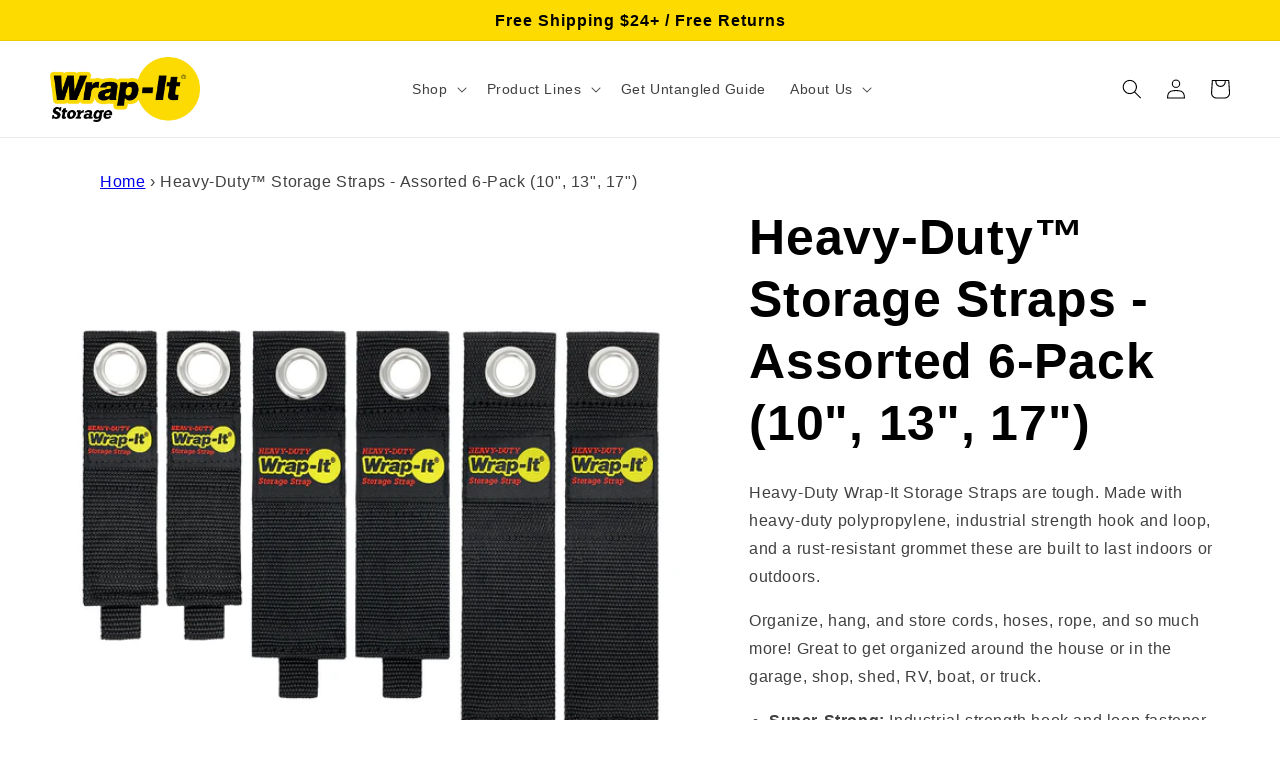

--- FILE ---
content_type: text/html; charset=utf-8
request_url: https://wrapitstorage.com/products/heavy-duty-storage-straps-6-pack
body_size: 66740
content:
<!doctype html>
<html class="no-js" lang="en">
  <head><script src="https://country-blocker.zend-apps.com/scripts/1640/b270a720f6ac2e8a8c53d968243d5971.js" async></script>
    <meta name="google-site-verification" content="Xly0qOvdmXm0_zM6YfuBtIsu1a75lUyzZ1q3Ro74i-Q" />
    <meta charset="utf-8">
    <meta http-equiv="X-UA-Compatible" content="IE=edge">
    <meta name="viewport" content="width=device-width,initial-scale=1">
    <meta name="theme-color" content="">
    <link rel="canonical" href="https://wrapitstorage.com/products/heavy-duty-storage-straps-6-pack">
    <link rel="preconnect" href="https://cdn.shopify.com" crossorigin><link rel="icon" type="image/png" href="//wrapitstorage.com/cdn/shop/files/Wrap-It_Storage_Logo_Circle_9b5b4807-f6d0-4edc-9fe2-4d75cfcd6fb1.png?crop=center&height=32&v=1656345198&width=32"><title>
      Heavy-Duty™ Storage Straps - Assorted 6-Pack (10&quot;, 13&quot;, 17&quot;)
 &ndash; Wrap-It Storage</title>

    
      <meta name="description" content="2 Medium, 2 Large and 2 X-Large The perfect starter pack to help you get organized around the house! Width and Length (one each): 1.5 x 10.5 in. / 3.8 x 26.7 cm 2 x 12 in. / 5.1 x 30.5cm 2.5 x 16 in. / 6.4 x 40.6 cm Medium: Holds up to 75 lbs. 34.0 KG Large: Holds up to 100 lbs. / 45.4 KG X-Large: Holds up to 125 lbs. / 56.7 KG Made of durable, weather-resistant 900 denier ballistic nylon.">
    

    

<meta property="og:site_name" content="Wrap-It Storage">
<meta property="og:url" content="https://wrapitstorage.com/products/heavy-duty-storage-straps-6-pack">
<meta property="og:title" content="Heavy-Duty™ Storage Straps - Assorted 6-Pack (10&quot;, 13&quot;, 17&quot;)">
<meta property="og:type" content="product">
<meta property="og:description" content="2 Medium, 2 Large and 2 X-Large The perfect starter pack to help you get organized around the house! Width and Length (one each): 1.5 x 10.5 in. / 3.8 x 26.7 cm 2 x 12 in. / 5.1 x 30.5cm 2.5 x 16 in. / 6.4 x 40.6 cm Medium: Holds up to 75 lbs. 34.0 KG Large: Holds up to 100 lbs. / 45.4 KG X-Large: Holds up to 125 lbs. / 56.7 KG Made of durable, weather-resistant 900 denier ballistic nylon."><meta property="og:image" content="http://wrapitstorage.com/cdn/shop/products/106-234BX_3_OutofPackaging_6c7a8166-b042-48fa-936d-b52a16d33758.jpg?v=1668106128">
  <meta property="og:image:secure_url" content="https://wrapitstorage.com/cdn/shop/products/106-234BX_3_OutofPackaging_6c7a8166-b042-48fa-936d-b52a16d33758.jpg?v=1668106128">
  <meta property="og:image:width" content="1800">
  <meta property="og:image:height" content="1800"><meta property="og:price:amount" content="14.99">
  <meta property="og:price:currency" content="USD"><meta name="twitter:card" content="summary_large_image">
<meta name="twitter:title" content="Heavy-Duty™ Storage Straps - Assorted 6-Pack (10&quot;, 13&quot;, 17&quot;)">
<meta name="twitter:description" content="2 Medium, 2 Large and 2 X-Large The perfect starter pack to help you get organized around the house! Width and Length (one each): 1.5 x 10.5 in. / 3.8 x 26.7 cm 2 x 12 in. / 5.1 x 30.5cm 2.5 x 16 in. / 6.4 x 40.6 cm Medium: Holds up to 75 lbs. 34.0 KG Large: Holds up to 100 lbs. / 45.4 KG X-Large: Holds up to 125 lbs. / 56.7 KG Made of durable, weather-resistant 900 denier ballistic nylon.">


    <script src="//wrapitstorage.com/cdn/shop/t/21/assets/global.js?v=149496944046504657681663826453" defer="defer"></script>
    <script>window.performance && window.performance.mark && window.performance.mark('shopify.content_for_header.start');</script><meta name="google-site-verification" content="_f5LG4tzh02EhnK-50q4mTT-MrBdLM2mpzL8T4BvgfE">
<meta id="shopify-digital-wallet" name="shopify-digital-wallet" content="/17405109/digital_wallets/dialog">
<meta name="shopify-checkout-api-token" content="167e04a2199d9d5667ced9f236d98fbe">
<meta id="in-context-paypal-metadata" data-shop-id="17405109" data-venmo-supported="false" data-environment="production" data-locale="en_US" data-paypal-v4="true" data-currency="USD">
<link rel="alternate" type="application/json+oembed" href="https://wrapitstorage.com/products/heavy-duty-storage-straps-6-pack.oembed">
<script async="async" src="/checkouts/internal/preloads.js?locale=en-US"></script>
<link rel="preconnect" href="https://shop.app" crossorigin="anonymous">
<script async="async" src="https://shop.app/checkouts/internal/preloads.js?locale=en-US&shop_id=17405109" crossorigin="anonymous"></script>
<script id="apple-pay-shop-capabilities" type="application/json">{"shopId":17405109,"countryCode":"US","currencyCode":"USD","merchantCapabilities":["supports3DS"],"merchantId":"gid:\/\/shopify\/Shop\/17405109","merchantName":"Wrap-It Storage","requiredBillingContactFields":["postalAddress","email"],"requiredShippingContactFields":["postalAddress","email"],"shippingType":"shipping","supportedNetworks":["visa","masterCard","amex","discover","elo","jcb"],"total":{"type":"pending","label":"Wrap-It Storage","amount":"1.00"},"shopifyPaymentsEnabled":true,"supportsSubscriptions":true}</script>
<script id="shopify-features" type="application/json">{"accessToken":"167e04a2199d9d5667ced9f236d98fbe","betas":["rich-media-storefront-analytics"],"domain":"wrapitstorage.com","predictiveSearch":true,"shopId":17405109,"locale":"en"}</script>
<script>var Shopify = Shopify || {};
Shopify.shop = "wrapitstorage.myshopify.com";
Shopify.locale = "en";
Shopify.currency = {"active":"USD","rate":"1.0"};
Shopify.country = "US";
Shopify.theme = {"name":"Refresh 2.0.0","id":135550206174,"schema_name":"Refresh","schema_version":"2.0.0","theme_store_id":1567,"role":"main"};
Shopify.theme.handle = "null";
Shopify.theme.style = {"id":null,"handle":null};
Shopify.cdnHost = "wrapitstorage.com/cdn";
Shopify.routes = Shopify.routes || {};
Shopify.routes.root = "/";</script>
<script type="module">!function(o){(o.Shopify=o.Shopify||{}).modules=!0}(window);</script>
<script>!function(o){function n(){var o=[];function n(){o.push(Array.prototype.slice.apply(arguments))}return n.q=o,n}var t=o.Shopify=o.Shopify||{};t.loadFeatures=n(),t.autoloadFeatures=n()}(window);</script>
<script>
  window.ShopifyPay = window.ShopifyPay || {};
  window.ShopifyPay.apiHost = "shop.app\/pay";
  window.ShopifyPay.redirectState = null;
</script>
<script id="shop-js-analytics" type="application/json">{"pageType":"product"}</script>
<script defer="defer" async type="module" src="//wrapitstorage.com/cdn/shopifycloud/shop-js/modules/v2/client.init-shop-cart-sync_BT-GjEfc.en.esm.js"></script>
<script defer="defer" async type="module" src="//wrapitstorage.com/cdn/shopifycloud/shop-js/modules/v2/chunk.common_D58fp_Oc.esm.js"></script>
<script defer="defer" async type="module" src="//wrapitstorage.com/cdn/shopifycloud/shop-js/modules/v2/chunk.modal_xMitdFEc.esm.js"></script>
<script type="module">
  await import("//wrapitstorage.com/cdn/shopifycloud/shop-js/modules/v2/client.init-shop-cart-sync_BT-GjEfc.en.esm.js");
await import("//wrapitstorage.com/cdn/shopifycloud/shop-js/modules/v2/chunk.common_D58fp_Oc.esm.js");
await import("//wrapitstorage.com/cdn/shopifycloud/shop-js/modules/v2/chunk.modal_xMitdFEc.esm.js");

  window.Shopify.SignInWithShop?.initShopCartSync?.({"fedCMEnabled":true,"windoidEnabled":true});

</script>
<script>
  window.Shopify = window.Shopify || {};
  if (!window.Shopify.featureAssets) window.Shopify.featureAssets = {};
  window.Shopify.featureAssets['shop-js'] = {"shop-cart-sync":["modules/v2/client.shop-cart-sync_DZOKe7Ll.en.esm.js","modules/v2/chunk.common_D58fp_Oc.esm.js","modules/v2/chunk.modal_xMitdFEc.esm.js"],"init-fed-cm":["modules/v2/client.init-fed-cm_B6oLuCjv.en.esm.js","modules/v2/chunk.common_D58fp_Oc.esm.js","modules/v2/chunk.modal_xMitdFEc.esm.js"],"shop-cash-offers":["modules/v2/client.shop-cash-offers_D2sdYoxE.en.esm.js","modules/v2/chunk.common_D58fp_Oc.esm.js","modules/v2/chunk.modal_xMitdFEc.esm.js"],"shop-login-button":["modules/v2/client.shop-login-button_QeVjl5Y3.en.esm.js","modules/v2/chunk.common_D58fp_Oc.esm.js","modules/v2/chunk.modal_xMitdFEc.esm.js"],"pay-button":["modules/v2/client.pay-button_DXTOsIq6.en.esm.js","modules/v2/chunk.common_D58fp_Oc.esm.js","modules/v2/chunk.modal_xMitdFEc.esm.js"],"shop-button":["modules/v2/client.shop-button_DQZHx9pm.en.esm.js","modules/v2/chunk.common_D58fp_Oc.esm.js","modules/v2/chunk.modal_xMitdFEc.esm.js"],"avatar":["modules/v2/client.avatar_BTnouDA3.en.esm.js"],"init-windoid":["modules/v2/client.init-windoid_CR1B-cfM.en.esm.js","modules/v2/chunk.common_D58fp_Oc.esm.js","modules/v2/chunk.modal_xMitdFEc.esm.js"],"init-shop-for-new-customer-accounts":["modules/v2/client.init-shop-for-new-customer-accounts_C_vY_xzh.en.esm.js","modules/v2/client.shop-login-button_QeVjl5Y3.en.esm.js","modules/v2/chunk.common_D58fp_Oc.esm.js","modules/v2/chunk.modal_xMitdFEc.esm.js"],"init-shop-email-lookup-coordinator":["modules/v2/client.init-shop-email-lookup-coordinator_BI7n9ZSv.en.esm.js","modules/v2/chunk.common_D58fp_Oc.esm.js","modules/v2/chunk.modal_xMitdFEc.esm.js"],"init-shop-cart-sync":["modules/v2/client.init-shop-cart-sync_BT-GjEfc.en.esm.js","modules/v2/chunk.common_D58fp_Oc.esm.js","modules/v2/chunk.modal_xMitdFEc.esm.js"],"shop-toast-manager":["modules/v2/client.shop-toast-manager_DiYdP3xc.en.esm.js","modules/v2/chunk.common_D58fp_Oc.esm.js","modules/v2/chunk.modal_xMitdFEc.esm.js"],"init-customer-accounts":["modules/v2/client.init-customer-accounts_D9ZNqS-Q.en.esm.js","modules/v2/client.shop-login-button_QeVjl5Y3.en.esm.js","modules/v2/chunk.common_D58fp_Oc.esm.js","modules/v2/chunk.modal_xMitdFEc.esm.js"],"init-customer-accounts-sign-up":["modules/v2/client.init-customer-accounts-sign-up_iGw4briv.en.esm.js","modules/v2/client.shop-login-button_QeVjl5Y3.en.esm.js","modules/v2/chunk.common_D58fp_Oc.esm.js","modules/v2/chunk.modal_xMitdFEc.esm.js"],"shop-follow-button":["modules/v2/client.shop-follow-button_CqMgW2wH.en.esm.js","modules/v2/chunk.common_D58fp_Oc.esm.js","modules/v2/chunk.modal_xMitdFEc.esm.js"],"checkout-modal":["modules/v2/client.checkout-modal_xHeaAweL.en.esm.js","modules/v2/chunk.common_D58fp_Oc.esm.js","modules/v2/chunk.modal_xMitdFEc.esm.js"],"shop-login":["modules/v2/client.shop-login_D91U-Q7h.en.esm.js","modules/v2/chunk.common_D58fp_Oc.esm.js","modules/v2/chunk.modal_xMitdFEc.esm.js"],"lead-capture":["modules/v2/client.lead-capture_BJmE1dJe.en.esm.js","modules/v2/chunk.common_D58fp_Oc.esm.js","modules/v2/chunk.modal_xMitdFEc.esm.js"],"payment-terms":["modules/v2/client.payment-terms_Ci9AEqFq.en.esm.js","modules/v2/chunk.common_D58fp_Oc.esm.js","modules/v2/chunk.modal_xMitdFEc.esm.js"]};
</script>
<script>(function() {
  var isLoaded = false;
  function asyncLoad() {
    if (isLoaded) return;
    isLoaded = true;
    var urls = ["https:\/\/d22lwxpnhu2n4a.cloudfront.net\/grommet\/shopify.js?shop=wrapitstorage.myshopify.com"];
    for (var i = 0; i < urls.length; i++) {
      var s = document.createElement('script');
      s.type = 'text/javascript';
      s.async = true;
      s.src = urls[i];
      var x = document.getElementsByTagName('script')[0];
      x.parentNode.insertBefore(s, x);
    }
  };
  if(window.attachEvent) {
    window.attachEvent('onload', asyncLoad);
  } else {
    window.addEventListener('load', asyncLoad, false);
  }
})();</script>
<script id="__st">var __st={"a":17405109,"offset":-21600,"reqid":"d16c5cf0-4c85-4268-b81b-98bd6f14e449-1769264983","pageurl":"wrapitstorage.com\/products\/heavy-duty-storage-straps-6-pack","u":"bf8bce5e70da","p":"product","rtyp":"product","rid":9340767688};</script>
<script>window.ShopifyPaypalV4VisibilityTracking = true;</script>
<script id="captcha-bootstrap">!function(){'use strict';const t='contact',e='account',n='new_comment',o=[[t,t],['blogs',n],['comments',n],[t,'customer']],c=[[e,'customer_login'],[e,'guest_login'],[e,'recover_customer_password'],[e,'create_customer']],r=t=>t.map((([t,e])=>`form[action*='/${t}']:not([data-nocaptcha='true']) input[name='form_type'][value='${e}']`)).join(','),a=t=>()=>t?[...document.querySelectorAll(t)].map((t=>t.form)):[];function s(){const t=[...o],e=r(t);return a(e)}const i='password',u='form_key',d=['recaptcha-v3-token','g-recaptcha-response','h-captcha-response',i],f=()=>{try{return window.sessionStorage}catch{return}},m='__shopify_v',_=t=>t.elements[u];function p(t,e,n=!1){try{const o=window.sessionStorage,c=JSON.parse(o.getItem(e)),{data:r}=function(t){const{data:e,action:n}=t;return t[m]||n?{data:e,action:n}:{data:t,action:n}}(c);for(const[e,n]of Object.entries(r))t.elements[e]&&(t.elements[e].value=n);n&&o.removeItem(e)}catch(o){console.error('form repopulation failed',{error:o})}}const l='form_type',E='cptcha';function T(t){t.dataset[E]=!0}const w=window,h=w.document,L='Shopify',v='ce_forms',y='captcha';let A=!1;((t,e)=>{const n=(g='f06e6c50-85a8-45c8-87d0-21a2b65856fe',I='https://cdn.shopify.com/shopifycloud/storefront-forms-hcaptcha/ce_storefront_forms_captcha_hcaptcha.v1.5.2.iife.js',D={infoText:'Protected by hCaptcha',privacyText:'Privacy',termsText:'Terms'},(t,e,n)=>{const o=w[L][v],c=o.bindForm;if(c)return c(t,g,e,D).then(n);var r;o.q.push([[t,g,e,D],n]),r=I,A||(h.body.append(Object.assign(h.createElement('script'),{id:'captcha-provider',async:!0,src:r})),A=!0)});var g,I,D;w[L]=w[L]||{},w[L][v]=w[L][v]||{},w[L][v].q=[],w[L][y]=w[L][y]||{},w[L][y].protect=function(t,e){n(t,void 0,e),T(t)},Object.freeze(w[L][y]),function(t,e,n,w,h,L){const[v,y,A,g]=function(t,e,n){const i=e?o:[],u=t?c:[],d=[...i,...u],f=r(d),m=r(i),_=r(d.filter((([t,e])=>n.includes(e))));return[a(f),a(m),a(_),s()]}(w,h,L),I=t=>{const e=t.target;return e instanceof HTMLFormElement?e:e&&e.form},D=t=>v().includes(t);t.addEventListener('submit',(t=>{const e=I(t);if(!e)return;const n=D(e)&&!e.dataset.hcaptchaBound&&!e.dataset.recaptchaBound,o=_(e),c=g().includes(e)&&(!o||!o.value);(n||c)&&t.preventDefault(),c&&!n&&(function(t){try{if(!f())return;!function(t){const e=f();if(!e)return;const n=_(t);if(!n)return;const o=n.value;o&&e.removeItem(o)}(t);const e=Array.from(Array(32),(()=>Math.random().toString(36)[2])).join('');!function(t,e){_(t)||t.append(Object.assign(document.createElement('input'),{type:'hidden',name:u})),t.elements[u].value=e}(t,e),function(t,e){const n=f();if(!n)return;const o=[...t.querySelectorAll(`input[type='${i}']`)].map((({name:t})=>t)),c=[...d,...o],r={};for(const[a,s]of new FormData(t).entries())c.includes(a)||(r[a]=s);n.setItem(e,JSON.stringify({[m]:1,action:t.action,data:r}))}(t,e)}catch(e){console.error('failed to persist form',e)}}(e),e.submit())}));const S=(t,e)=>{t&&!t.dataset[E]&&(n(t,e.some((e=>e===t))),T(t))};for(const o of['focusin','change'])t.addEventListener(o,(t=>{const e=I(t);D(e)&&S(e,y())}));const B=e.get('form_key'),M=e.get(l),P=B&&M;t.addEventListener('DOMContentLoaded',(()=>{const t=y();if(P)for(const e of t)e.elements[l].value===M&&p(e,B);[...new Set([...A(),...v().filter((t=>'true'===t.dataset.shopifyCaptcha))])].forEach((e=>S(e,t)))}))}(h,new URLSearchParams(w.location.search),n,t,e,['guest_login'])})(!0,!0)}();</script>
<script integrity="sha256-4kQ18oKyAcykRKYeNunJcIwy7WH5gtpwJnB7kiuLZ1E=" data-source-attribution="shopify.loadfeatures" defer="defer" src="//wrapitstorage.com/cdn/shopifycloud/storefront/assets/storefront/load_feature-a0a9edcb.js" crossorigin="anonymous"></script>
<script crossorigin="anonymous" defer="defer" src="//wrapitstorage.com/cdn/shopifycloud/storefront/assets/shopify_pay/storefront-65b4c6d7.js?v=20250812"></script>
<script data-source-attribution="shopify.dynamic_checkout.dynamic.init">var Shopify=Shopify||{};Shopify.PaymentButton=Shopify.PaymentButton||{isStorefrontPortableWallets:!0,init:function(){window.Shopify.PaymentButton.init=function(){};var t=document.createElement("script");t.src="https://wrapitstorage.com/cdn/shopifycloud/portable-wallets/latest/portable-wallets.en.js",t.type="module",document.head.appendChild(t)}};
</script>
<script data-source-attribution="shopify.dynamic_checkout.buyer_consent">
  function portableWalletsHideBuyerConsent(e){var t=document.getElementById("shopify-buyer-consent"),n=document.getElementById("shopify-subscription-policy-button");t&&n&&(t.classList.add("hidden"),t.setAttribute("aria-hidden","true"),n.removeEventListener("click",e))}function portableWalletsShowBuyerConsent(e){var t=document.getElementById("shopify-buyer-consent"),n=document.getElementById("shopify-subscription-policy-button");t&&n&&(t.classList.remove("hidden"),t.removeAttribute("aria-hidden"),n.addEventListener("click",e))}window.Shopify?.PaymentButton&&(window.Shopify.PaymentButton.hideBuyerConsent=portableWalletsHideBuyerConsent,window.Shopify.PaymentButton.showBuyerConsent=portableWalletsShowBuyerConsent);
</script>
<script data-source-attribution="shopify.dynamic_checkout.cart.bootstrap">document.addEventListener("DOMContentLoaded",(function(){function t(){return document.querySelector("shopify-accelerated-checkout-cart, shopify-accelerated-checkout")}if(t())Shopify.PaymentButton.init();else{new MutationObserver((function(e,n){t()&&(Shopify.PaymentButton.init(),n.disconnect())})).observe(document.body,{childList:!0,subtree:!0})}}));
</script>
<script id='scb4127' type='text/javascript' async='' src='https://wrapitstorage.com/cdn/shopifycloud/privacy-banner/storefront-banner.js'></script><link id="shopify-accelerated-checkout-styles" rel="stylesheet" media="screen" href="https://wrapitstorage.com/cdn/shopifycloud/portable-wallets/latest/accelerated-checkout-backwards-compat.css" crossorigin="anonymous">
<style id="shopify-accelerated-checkout-cart">
        #shopify-buyer-consent {
  margin-top: 1em;
  display: inline-block;
  width: 100%;
}

#shopify-buyer-consent.hidden {
  display: none;
}

#shopify-subscription-policy-button {
  background: none;
  border: none;
  padding: 0;
  text-decoration: underline;
  font-size: inherit;
  cursor: pointer;
}

#shopify-subscription-policy-button::before {
  box-shadow: none;
}

      </style>
<script id="sections-script" data-sections="header,footer" defer="defer" src="//wrapitstorage.com/cdn/shop/t/21/compiled_assets/scripts.js?v=4800"></script>
<script>window.performance && window.performance.mark && window.performance.mark('shopify.content_for_header.end');</script>


    <style data-shopify>
      
      
      
      
      

      :root {
        --font-body-family: Helvetica, Arial, sans-serif;
        --font-body-style: normal;
        --font-body-weight: 400;
        --font-body-weight-bold: 700;

        --font-heading-family: Helvetica, Arial, sans-serif;
        --font-heading-style: normal;
        --font-heading-weight: 700;

        --font-body-scale: 1.0;
        --font-heading-scale: 1.25;

        --color-base-text: 0, 0, 0;
        --color-shadow: 0, 0, 0;
        --color-base-background-1: 255, 255, 255;
        --color-base-background-2: 239, 240, 245;
        --color-base-background-3: 255, 255, 255;
        --color-base-solid-button-labels: 0, 0, 0;
        --color-base-outline-button-labels: 0, 0, 0;
        --color-base-accent-1: 254, 219, 0;
        --color-base-accent-2: 254, 219, 0;
        --payment-terms-background-color: #ffffff;

        --gradient-base-background-1: #ffffff;
        --gradient-base-background-2: #eff0f5;
        --gradient-base-accent-1: #fedb00;
        --gradient-base-accent-2: linear-gradient(90deg, rgba(0, 168, 225, 1), rgba(0, 168, 225, 1) 50%, rgba(0, 168, 225, 1) 100%);

        --media-padding: px;
        --media-border-opacity: 0.1;
        --media-border-width: 0px;
        --media-radius: 20px;
        --media-shadow-opacity: 0.0;
        --media-shadow-horizontal-offset: 0px;
        --media-shadow-vertical-offset: 4px;
        --media-shadow-blur-radius: 5px;
        --media-shadow-visible: 0;

        --page-width: 160rem;
        --page-width-margin: 0rem;

        --product-card-image-padding: 1.0rem;
        --product-card-corner-radius: 1.8rem;
        --product-card-text-alignment: left;
        --product-card-border-width: 0.1rem;
        --product-card-border-opacity: 0.0;
        --product-card-shadow-opacity: 0.1;
        --product-card-shadow-visible: 1;
        --product-card-shadow-horizontal-offset: 0.0rem;
        --product-card-shadow-vertical-offset: 0.0rem;
        --product-card-shadow-blur-radius: 2.0rem;

        --collection-card-image-padding: 1.0rem;
        --collection-card-corner-radius: 1.8rem;
        --collection-card-text-alignment: left;
        --collection-card-border-width: 0.1rem;
        --collection-card-border-opacity: 1.0;
        --collection-card-shadow-opacity: 0.0;
        --collection-card-shadow-visible: 0;
        --collection-card-shadow-horizontal-offset: 0.0rem;
        --collection-card-shadow-vertical-offset: 0.4rem;
        --collection-card-shadow-blur-radius: 0.5rem;

        --blog-card-image-padding: 1.0rem;
        --blog-card-corner-radius: 1.8rem;
        --blog-card-text-alignment: left;
        --blog-card-border-width: 0.1rem;
        --blog-card-border-opacity: 1.0;
        --blog-card-shadow-opacity: 0.0;
        --blog-card-shadow-visible: 0;
        --blog-card-shadow-horizontal-offset: 0.0rem;
        --blog-card-shadow-vertical-offset: 0.4rem;
        --blog-card-shadow-blur-radius: 0.5rem;

        --badge-corner-radius: 0.8rem;

        --popup-border-width: 1px;
        --popup-border-opacity: 0.1;
        --popup-corner-radius: 18px;
        --popup-shadow-opacity: 0.0;
        --popup-shadow-horizontal-offset: 0px;
        --popup-shadow-vertical-offset: 4px;
        --popup-shadow-blur-radius: 5px;

        --drawer-border-width: 0px;
        --drawer-border-opacity: 0.1;
        --drawer-shadow-opacity: 0.0;
        --drawer-shadow-horizontal-offset: 0px;
        --drawer-shadow-vertical-offset: 4px;
        --drawer-shadow-blur-radius: 5px;

        --spacing-sections-desktop: 0px;
        --spacing-sections-mobile: 0px;

        --grid-desktop-vertical-spacing: 20px;
        --grid-desktop-horizontal-spacing: 20px;
        --grid-mobile-vertical-spacing: 10px;
        --grid-mobile-horizontal-spacing: 10px;

        --text-boxes-border-opacity: 0.1;
        --text-boxes-border-width: 0px;
        --text-boxes-radius: 20px;
        --text-boxes-shadow-opacity: 0.0;
        --text-boxes-shadow-visible: 0;
        --text-boxes-shadow-horizontal-offset: 0px;
        --text-boxes-shadow-vertical-offset: 4px;
        --text-boxes-shadow-blur-radius: 5px;

        --buttons-radius: 40px;
        --buttons-radius-outset: 41px;
        --buttons-border-width: 1px;
        --buttons-border-opacity: 1.0;
        --buttons-shadow-opacity: 0.0;
        --buttons-shadow-visible: 0;
        --buttons-shadow-horizontal-offset: 0px;
        --buttons-shadow-vertical-offset: 4px;
        --buttons-shadow-blur-radius: 5px;
        --buttons-border-offset: 0.3px;

        --inputs-radius: 26px;
        --inputs-border-width: 1px;
        --inputs-border-opacity: 0.55;
        --inputs-shadow-opacity: 0.0;
        --inputs-shadow-horizontal-offset: 0px;
        --inputs-margin-offset: 0px;
        --inputs-shadow-vertical-offset: 4px;
        --inputs-shadow-blur-radius: 5px;
        --inputs-radius-outset: 27px;

        --variant-pills-radius: 40px;
        --variant-pills-border-width: 1px;
        --variant-pills-border-opacity: 0.55;
        --variant-pills-shadow-opacity: 0.0;
        --variant-pills-shadow-horizontal-offset: 0px;
        --variant-pills-shadow-vertical-offset: 4px;
        --variant-pills-shadow-blur-radius: 5px;
      }

      *,
      *::before,
      *::after {
        box-sizing: inherit;
      }

      html {
        box-sizing: border-box;
        font-size: calc(var(--font-body-scale) * 62.5%);
        height: 100%;
      }

      body {
        display: grid;
        grid-template-rows: auto auto 1fr auto;
        grid-template-columns: 100%;
        min-height: 100%;
        margin: 0;
        font-size: 1.5rem;
        letter-spacing: 0.06rem;
        line-height: calc(1 + 0.8 / var(--font-body-scale));
        font-family: var(--font-body-family);
        font-style: var(--font-body-style);
        font-weight: var(--font-body-weight);
      }

      @media screen and (min-width: 750px) {
        body {
          font-size: 1.6rem;
        }
      }
    </style>

    <link href="//wrapitstorage.com/cdn/shop/t/21/assets/base.css?v=73136514365517407461760454526" rel="stylesheet" type="text/css" media="all" />
<link rel="stylesheet" href="//wrapitstorage.com/cdn/shop/t/21/assets/component-predictive-search.css?v=83512081251802922551663826452" media="print" onload="this.media='all'"><script>document.documentElement.className = document.documentElement.className.replace('no-js', 'js');
    if (Shopify.designMode) {
      document.documentElement.classList.add('shopify-design-mode');
    }
    </script>
    
    <script src="https://ajax.googleapis.com/ajax/libs/jquery/3.5.1/jquery.min.js"></script>

    <link rel="stylesheet" type="text/css" href="//cdn.jsdelivr.net/npm/slick-carousel@1.8.1/slick/slick.css"/>
    <link rel="stylesheet" type="text/css" href="//kenwheeler.github.io/slick/slick/slick-theme.css"/> 
    <script type="text/javascript" src="//cdn.jsdelivr.net/npm/slick-carousel@1.8.1/slick/slick.min.js" defer></script>
  
        
        <!-- candyrack-script -->
        <script src="//wrapitstorage.com/cdn/shop/t/21/assets/candyrack-config.js?v=128743589354287189111664890536" defer></script>
        <!-- / candyrack-script -->
        
        
  <!-- "snippets/shogun-head.liquid" was not rendered, the associated app was uninstalled -->
<!-- BEGIN app block: shopify://apps/eg-auto-add-to-cart/blocks/app-embed/0f7d4f74-1e89-4820-aec4-6564d7e535d2 -->










  
    <script
      async
      type="text/javascript"
      src="https://cdn.506.io/eg/script.js?shop=wrapitstorage.myshopify.com&v=7"
    ></script>
  



  <meta id="easygift-shop" itemid="c2hvcF8kXzE3NjkyNjQ5ODQ=" content="{&quot;isInstalled&quot;:true,&quot;installedOn&quot;:&quot;2025-04-30T20:26:43.572Z&quot;,&quot;appVersion&quot;:&quot;3.0&quot;,&quot;subscriptionName&quot;:&quot;Free&quot;,&quot;cartAnalytics&quot;:true,&quot;freeTrialEndsOn&quot;:null,&quot;settings&quot;:{&quot;reminderBannerStyle&quot;:{&quot;position&quot;:{&quot;horizontal&quot;:&quot;right&quot;,&quot;vertical&quot;:&quot;bottom&quot;},&quot;closingMode&quot;:&quot;doNotAutoClose&quot;,&quot;cssStyles&quot;:&quot;&quot;,&quot;displayAfter&quot;:5,&quot;headerText&quot;:&quot;&quot;,&quot;imageUrl&quot;:null,&quot;primaryColor&quot;:&quot;#000000&quot;,&quot;reshowBannerAfter&quot;:&quot;everyNewSession&quot;,&quot;selfcloseAfter&quot;:5,&quot;showImage&quot;:false,&quot;subHeaderText&quot;:&quot;&quot;},&quot;addedItemIdentifier&quot;:&quot;_Gifted&quot;,&quot;ignoreOtherAppLineItems&quot;:null,&quot;customVariantsInfoLifetimeMins&quot;:1440,&quot;redirectPath&quot;:null,&quot;ignoreNonStandardCartRequests&quot;:false,&quot;bannerStyle&quot;:{&quot;position&quot;:{&quot;horizontal&quot;:&quot;right&quot;,&quot;vertical&quot;:&quot;bottom&quot;},&quot;cssStyles&quot;:null,&quot;primaryColor&quot;:&quot;#000000&quot;},&quot;themePresetId&quot;:null,&quot;notificationStyle&quot;:{&quot;position&quot;:{&quot;horizontal&quot;:null,&quot;vertical&quot;:null},&quot;cssStyles&quot;:null,&quot;duration&quot;:null,&quot;hasCustomizations&quot;:false,&quot;primaryColor&quot;:null},&quot;fetchCartData&quot;:false,&quot;useLocalStorage&quot;:{&quot;enabled&quot;:false,&quot;expiryMinutes&quot;:null},&quot;popupStyle&quot;:{&quot;addButtonText&quot;:null,&quot;cssStyles&quot;:null,&quot;dismissButtonText&quot;:null,&quot;hasCustomizations&quot;:false,&quot;imageUrl&quot;:null,&quot;outOfStockButtonText&quot;:null,&quot;primaryColor&quot;:null,&quot;secondaryColor&quot;:null,&quot;showProductLink&quot;:false,&quot;subscriptionLabel&quot;:null},&quot;refreshAfterBannerClick&quot;:false,&quot;disableReapplyRules&quot;:false,&quot;disableReloadOnFailedAddition&quot;:false,&quot;autoReloadCartPage&quot;:false,&quot;ajaxRedirectPath&quot;:null,&quot;allowSimultaneousRequests&quot;:false,&quot;applyRulesOnCheckout&quot;:false,&quot;enableCartCtrlOverrides&quot;:true,&quot;scriptSettings&quot;:{&quot;branding&quot;:{&quot;removalRequestSent&quot;:null,&quot;show&quot;:false},&quot;productPageRedirection&quot;:{&quot;enabled&quot;:false,&quot;products&quot;:[],&quot;redirectionURL&quot;:&quot;\/&quot;},&quot;debugging&quot;:{&quot;enabled&quot;:false,&quot;enabledOn&quot;:null,&quot;stringifyObj&quot;:false},&quot;fetchProductInfoFromSavedDomain&quot;:false,&quot;enableBuyNowInterceptions&quot;:false,&quot;removeProductsAddedFromExpiredRules&quot;:false,&quot;useFinalPrice&quot;:false,&quot;hideGiftedPropertyText&quot;:false,&quot;fetchCartDataBeforeRequest&quot;:false,&quot;customCSS&quot;:null,&quot;decodePayload&quot;:false,&quot;delayUpdates&quot;:2000,&quot;hideAlertsOnFrontend&quot;:false,&quot;removeEGPropertyFromSplitActionLineItems&quot;:false}},&quot;translations&quot;:null,&quot;defaultLocale&quot;:&quot;en&quot;,&quot;shopDomain&quot;:&quot;wrapitstorage.com&quot;}">


<script defer>
  (async function() {
    try {

      const blockVersion = "v3"
      if (blockVersion != "v3") {
        return
      }

      let metaErrorFlag = false;
      if (metaErrorFlag) {
        return
      }

      // Parse metafields as JSON
      const metafields = {};

      // Process metafields in JavaScript
      let savedRulesArray = [];
      for (const [key, value] of Object.entries(metafields)) {
        if (value) {
          for (const prop in value) {
            // avoiding Object.Keys for performance gain -- no need to make an array of keys.
            savedRulesArray.push(value);
            break;
          }
        }
      }

      const metaTag = document.createElement('meta');
      metaTag.id = 'easygift-rules';
      metaTag.content = JSON.stringify(savedRulesArray);
      metaTag.setAttribute('itemid', 'cnVsZXNfJF8xNzY5MjY0OTg0');

      document.head.appendChild(metaTag);
      } catch (err) {
        
      }
  })();
</script>


  <script
    type="text/javascript"
    defer
  >

    (function () {
      try {
        window.EG_INFO = window.EG_INFO || {};
        var shopInfo = {"isInstalled":true,"installedOn":"2025-04-30T20:26:43.572Z","appVersion":"3.0","subscriptionName":"Free","cartAnalytics":true,"freeTrialEndsOn":null,"settings":{"reminderBannerStyle":{"position":{"horizontal":"right","vertical":"bottom"},"closingMode":"doNotAutoClose","cssStyles":"","displayAfter":5,"headerText":"","imageUrl":null,"primaryColor":"#000000","reshowBannerAfter":"everyNewSession","selfcloseAfter":5,"showImage":false,"subHeaderText":""},"addedItemIdentifier":"_Gifted","ignoreOtherAppLineItems":null,"customVariantsInfoLifetimeMins":1440,"redirectPath":null,"ignoreNonStandardCartRequests":false,"bannerStyle":{"position":{"horizontal":"right","vertical":"bottom"},"cssStyles":null,"primaryColor":"#000000"},"themePresetId":null,"notificationStyle":{"position":{"horizontal":null,"vertical":null},"cssStyles":null,"duration":null,"hasCustomizations":false,"primaryColor":null},"fetchCartData":false,"useLocalStorage":{"enabled":false,"expiryMinutes":null},"popupStyle":{"addButtonText":null,"cssStyles":null,"dismissButtonText":null,"hasCustomizations":false,"imageUrl":null,"outOfStockButtonText":null,"primaryColor":null,"secondaryColor":null,"showProductLink":false,"subscriptionLabel":null},"refreshAfterBannerClick":false,"disableReapplyRules":false,"disableReloadOnFailedAddition":false,"autoReloadCartPage":false,"ajaxRedirectPath":null,"allowSimultaneousRequests":false,"applyRulesOnCheckout":false,"enableCartCtrlOverrides":true,"scriptSettings":{"branding":{"removalRequestSent":null,"show":false},"productPageRedirection":{"enabled":false,"products":[],"redirectionURL":"\/"},"debugging":{"enabled":false,"enabledOn":null,"stringifyObj":false},"fetchProductInfoFromSavedDomain":false,"enableBuyNowInterceptions":false,"removeProductsAddedFromExpiredRules":false,"useFinalPrice":false,"hideGiftedPropertyText":false,"fetchCartDataBeforeRequest":false,"customCSS":null,"decodePayload":false,"delayUpdates":2000,"hideAlertsOnFrontend":false,"removeEGPropertyFromSplitActionLineItems":false}},"translations":null,"defaultLocale":"en","shopDomain":"wrapitstorage.com"};
        var productRedirectionEnabled = shopInfo.settings.scriptSettings.productPageRedirection.enabled;
        if (["Unlimited", "Enterprise"].includes(shopInfo.subscriptionName) && productRedirectionEnabled) {
          var products = shopInfo.settings.scriptSettings.productPageRedirection.products;
          if (products.length > 0) {
            var productIds = products.map(function(prod) {
              var productGid = prod.id;
              var productIdNumber = parseInt(productGid.split('/').pop());
              return productIdNumber;
            });
            var productInfo = {"id":9340767688,"title":"Heavy-Duty™ Storage Straps - Assorted 6-Pack (10\", 13\", 17\")","handle":"heavy-duty-storage-straps-6-pack","description":"\u003cp\u003eHeavy-Duty Wrap-It Storage Straps are tough. Made with heavy-duty polypropylene, industrial strength hook and loop, and a rust-resistant grommet these are built to last indoors or outdoors.\u003c\/p\u003e\n\u003cp\u003eOrganize, hang, and store cords, hoses, rope, and so much more! Great to get organized around the house or in the garage, shop, shed, RV, boat, or truck.\u003c\/p\u003e\n\u003cul\u003e\n\u003cli\u003e\n\u003cstrong\u003eSuper-Strong:\u003c\/strong\u003e Industrial strength hook and loop fastener holds up to 50 lbs\u003c\/li\u003e\n\u003cli\u003e\n\u003cstrong\u003eWeatherproof:\u003c\/strong\u003e Durable weather-resistant polypropylene and rust-resistant grommet allows for use outdoors and in marine environments\u003cbr\u003e\n\u003c\/li\u003e\n\u003cli\u003e\n\u003cstrong\u003eMulti-Purpose:\u003c\/strong\u003e Use for organizing more than just cords!\u003cbr\u003e\n\u003c\/li\u003e\n\u003cli\u003e\n\u003cstrong\u003eEasy to Use:\u003c\/strong\u003e Tab for easy opening\u003c\/li\u003e\n\u003c\/ul\u003e\n\u003cp\u003e\u003cstrong\u003eProduct Specs:\u003c\/strong\u003e\u003c\/p\u003e\n\u003cul\u003e\n\u003cli\u003e\n\u003cstrong\u003eIncludes:\u003c\/strong\u003e 2 10-inch, 2 13-inch, and 2 17-inch Straps\u003cbr\u003e\n\u003c\/li\u003e\n\u003cli\u003eGrommet Opening: .63\" (1.6 cm)\u003c\/li\u003e\n\u003c\/ul\u003e\n\u003cp data-mce-fragment=\"1\"\u003e\u003ca href=\"https:\/\/wrapitstorage.com\/pages\/product-liability-and-disclaimers\" title=\"Product Disclaimer\" data-mce-fragment=\"1\"\u003eProduct Disclaimer\u003c\/a\u003e\u003c\/p\u003e","published_at":"2022-11-08T08:30:44-06:00","created_at":"2017-04-17T22:23:49-05:00","vendor":"Wrap-It Storage","type":"Extension Cord Accessories","tags":["Boat","Extension Cords","Garage","Heavy-Duty","Home","Hoses","Rope","RV"],"price":1499,"price_min":1499,"price_max":1499,"available":true,"price_varies":false,"compare_at_price":null,"compare_at_price_min":0,"compare_at_price_max":0,"compare_at_price_varies":false,"variants":[{"id":34574327880,"title":"Default Title","option1":"Default Title","option2":null,"option3":null,"sku":"106-234BX","requires_shipping":true,"taxable":true,"featured_image":null,"available":true,"name":"Heavy-Duty™ Storage Straps - Assorted 6-Pack (10\", 13\", 17\")","public_title":null,"options":["Default Title"],"price":1499,"weight":167,"compare_at_price":null,"inventory_quantity":-689,"inventory_management":null,"inventory_policy":"deny","barcode":"854059003518","requires_selling_plan":false,"selling_plan_allocations":[]}],"images":["\/\/wrapitstorage.com\/cdn\/shop\/products\/106-234BX_3_OutofPackaging_6c7a8166-b042-48fa-936d-b52a16d33758.jpg?v=1668106128","\/\/wrapitstorage.com\/cdn\/shop\/products\/106-234BX_2_Lifestyle_ExtensionCords.jpg?v=1668106128","\/\/wrapitstorage.com\/cdn\/shop\/products\/106-234BX_7_Lifestyle_100ftBlueExtensionCord_4014d13f-5d3a-4879-9484-fa1b4c18ef7b.jpg?v=1668106128","\/\/wrapitstorage.com\/cdn\/shop\/products\/106-234BX_4_Lifestyle_Garage.jpg?v=1668106128","\/\/wrapitstorage.com\/cdn\/shop\/products\/106-234BX_5_Lifestyle_LeafBlower_f7ba87c4-79ad-497b-a6c9-4a2ab22fad9a.jpg?v=1668106128","\/\/wrapitstorage.com\/cdn\/shop\/products\/106-234BX_6_HowTo.jpg?v=1668106128","\/\/wrapitstorage.com\/cdn\/shop\/products\/106-234BX_8_Lifestyle_HandTruck.jpg?v=1668106128","\/\/wrapitstorage.com\/cdn\/shop\/products\/106-234BX_9_Lifestyle_WetDryVac.jpg?v=1668106128","\/\/wrapitstorage.com\/cdn\/shop\/products\/Heavy-Duty-Features-2-1800x1800_021b9f10-bc92-4786-90db-7a1719bcef57.jpg?v=1668106128","\/\/wrapitstorage.com\/cdn\/shop\/files\/HD_Size-Chart_Infographic_Retail_46ec90f2-e294-4004-953d-7d8f74c800d6.png?v=1766077894","\/\/wrapitstorage.com\/cdn\/shop\/products\/106-234BX_1_Packaging.jpg?v=1765990505"],"featured_image":"\/\/wrapitstorage.com\/cdn\/shop\/products\/106-234BX_3_OutofPackaging_6c7a8166-b042-48fa-936d-b52a16d33758.jpg?v=1668106128","options":["Title"],"media":[{"alt":null,"id":31054291370206,"position":1,"preview_image":{"aspect_ratio":1.0,"height":1800,"width":1800,"src":"\/\/wrapitstorage.com\/cdn\/shop\/products\/106-234BX_3_OutofPackaging_6c7a8166-b042-48fa-936d-b52a16d33758.jpg?v=1668106128"},"aspect_ratio":1.0,"height":1800,"media_type":"image","src":"\/\/wrapitstorage.com\/cdn\/shop\/products\/106-234BX_3_OutofPackaging_6c7a8166-b042-48fa-936d-b52a16d33758.jpg?v=1668106128","width":1800},{"alt":null,"id":31054287470814,"position":2,"preview_image":{"aspect_ratio":1.0,"height":1800,"width":1800,"src":"\/\/wrapitstorage.com\/cdn\/shop\/products\/106-234BX_2_Lifestyle_ExtensionCords.jpg?v=1668106128"},"aspect_ratio":1.0,"height":1800,"media_type":"image","src":"\/\/wrapitstorage.com\/cdn\/shop\/products\/106-234BX_2_Lifestyle_ExtensionCords.jpg?v=1668106128","width":1800},{"alt":null,"id":31054287634654,"position":3,"preview_image":{"aspect_ratio":1.0,"height":1800,"width":1800,"src":"\/\/wrapitstorage.com\/cdn\/shop\/products\/106-234BX_7_Lifestyle_100ftBlueExtensionCord_4014d13f-5d3a-4879-9484-fa1b4c18ef7b.jpg?v=1668106128"},"aspect_ratio":1.0,"height":1800,"media_type":"image","src":"\/\/wrapitstorage.com\/cdn\/shop\/products\/106-234BX_7_Lifestyle_100ftBlueExtensionCord_4014d13f-5d3a-4879-9484-fa1b4c18ef7b.jpg?v=1668106128","width":1800},{"alt":null,"id":31054281769182,"position":4,"preview_image":{"aspect_ratio":1.333,"height":360,"width":480,"src":"\/\/wrapitstorage.com\/cdn\/shop\/products\/hqdefault_1a091c4e-bcd9-4e86-a600-4eaa655f4b5b.jpg?v=1668105918"},"aspect_ratio":1.77,"external_id":"m-eew87uzxI","host":"youtube","media_type":"external_video"},{"alt":null,"id":31054287536350,"position":5,"preview_image":{"aspect_ratio":1.0,"height":1800,"width":1800,"src":"\/\/wrapitstorage.com\/cdn\/shop\/products\/106-234BX_4_Lifestyle_Garage.jpg?v=1668106128"},"aspect_ratio":1.0,"height":1800,"media_type":"image","src":"\/\/wrapitstorage.com\/cdn\/shop\/products\/106-234BX_4_Lifestyle_Garage.jpg?v=1668106128","width":1800},{"alt":null,"id":31054287569118,"position":6,"preview_image":{"aspect_ratio":1.0,"height":4178,"width":4178,"src":"\/\/wrapitstorage.com\/cdn\/shop\/products\/106-234BX_5_Lifestyle_LeafBlower_f7ba87c4-79ad-497b-a6c9-4a2ab22fad9a.jpg?v=1668106128"},"aspect_ratio":1.0,"height":4178,"media_type":"image","src":"\/\/wrapitstorage.com\/cdn\/shop\/products\/106-234BX_5_Lifestyle_LeafBlower_f7ba87c4-79ad-497b-a6c9-4a2ab22fad9a.jpg?v=1668106128","width":4178},{"alt":null,"id":31054287601886,"position":7,"preview_image":{"aspect_ratio":1.0,"height":1800,"width":1800,"src":"\/\/wrapitstorage.com\/cdn\/shop\/products\/106-234BX_6_HowTo.jpg?v=1668106128"},"aspect_ratio":1.0,"height":1800,"media_type":"image","src":"\/\/wrapitstorage.com\/cdn\/shop\/products\/106-234BX_6_HowTo.jpg?v=1668106128","width":1800},{"alt":null,"id":31054287667422,"position":8,"preview_image":{"aspect_ratio":1.0,"height":1800,"width":1800,"src":"\/\/wrapitstorage.com\/cdn\/shop\/products\/106-234BX_8_Lifestyle_HandTruck.jpg?v=1668106128"},"aspect_ratio":1.0,"height":1800,"media_type":"image","src":"\/\/wrapitstorage.com\/cdn\/shop\/products\/106-234BX_8_Lifestyle_HandTruck.jpg?v=1668106128","width":1800},{"alt":null,"id":31054287700190,"position":9,"preview_image":{"aspect_ratio":1.0,"height":1800,"width":1800,"src":"\/\/wrapitstorage.com\/cdn\/shop\/products\/106-234BX_9_Lifestyle_WetDryVac.jpg?v=1668106128"},"aspect_ratio":1.0,"height":1800,"media_type":"image","src":"\/\/wrapitstorage.com\/cdn\/shop\/products\/106-234BX_9_Lifestyle_WetDryVac.jpg?v=1668106128","width":1800},{"alt":null,"id":31054296154334,"position":10,"preview_image":{"aspect_ratio":1.0,"height":1800,"width":1800,"src":"\/\/wrapitstorage.com\/cdn\/shop\/products\/Heavy-Duty-Features-2-1800x1800_021b9f10-bc92-4786-90db-7a1719bcef57.jpg?v=1668106128"},"aspect_ratio":1.0,"height":1800,"media_type":"image","src":"\/\/wrapitstorage.com\/cdn\/shop\/products\/Heavy-Duty-Features-2-1800x1800_021b9f10-bc92-4786-90db-7a1719bcef57.jpg?v=1668106128","width":1800},{"alt":null,"id":37311508971742,"position":11,"preview_image":{"aspect_ratio":1.0,"height":1800,"width":1800,"src":"\/\/wrapitstorage.com\/cdn\/shop\/files\/HD_Size-Chart_Infographic_Retail_46ec90f2-e294-4004-953d-7d8f74c800d6.png?v=1766077894"},"aspect_ratio":1.0,"height":1800,"media_type":"image","src":"\/\/wrapitstorage.com\/cdn\/shop\/files\/HD_Size-Chart_Infographic_Retail_46ec90f2-e294-4004-953d-7d8f74c800d6.png?v=1766077894","width":1800},{"alt":null,"id":31054295793886,"position":12,"preview_image":{"aspect_ratio":1.0,"height":1800,"width":1800,"src":"\/\/wrapitstorage.com\/cdn\/shop\/products\/106-234BX_1_Packaging.jpg?v=1765990505"},"aspect_ratio":1.0,"height":1800,"media_type":"image","src":"\/\/wrapitstorage.com\/cdn\/shop\/products\/106-234BX_1_Packaging.jpg?v=1765990505","width":1800}],"requires_selling_plan":false,"selling_plan_groups":[],"content":"\u003cp\u003eHeavy-Duty Wrap-It Storage Straps are tough. Made with heavy-duty polypropylene, industrial strength hook and loop, and a rust-resistant grommet these are built to last indoors or outdoors.\u003c\/p\u003e\n\u003cp\u003eOrganize, hang, and store cords, hoses, rope, and so much more! Great to get organized around the house or in the garage, shop, shed, RV, boat, or truck.\u003c\/p\u003e\n\u003cul\u003e\n\u003cli\u003e\n\u003cstrong\u003eSuper-Strong:\u003c\/strong\u003e Industrial strength hook and loop fastener holds up to 50 lbs\u003c\/li\u003e\n\u003cli\u003e\n\u003cstrong\u003eWeatherproof:\u003c\/strong\u003e Durable weather-resistant polypropylene and rust-resistant grommet allows for use outdoors and in marine environments\u003cbr\u003e\n\u003c\/li\u003e\n\u003cli\u003e\n\u003cstrong\u003eMulti-Purpose:\u003c\/strong\u003e Use for organizing more than just cords!\u003cbr\u003e\n\u003c\/li\u003e\n\u003cli\u003e\n\u003cstrong\u003eEasy to Use:\u003c\/strong\u003e Tab for easy opening\u003c\/li\u003e\n\u003c\/ul\u003e\n\u003cp\u003e\u003cstrong\u003eProduct Specs:\u003c\/strong\u003e\u003c\/p\u003e\n\u003cul\u003e\n\u003cli\u003e\n\u003cstrong\u003eIncludes:\u003c\/strong\u003e 2 10-inch, 2 13-inch, and 2 17-inch Straps\u003cbr\u003e\n\u003c\/li\u003e\n\u003cli\u003eGrommet Opening: .63\" (1.6 cm)\u003c\/li\u003e\n\u003c\/ul\u003e\n\u003cp data-mce-fragment=\"1\"\u003e\u003ca href=\"https:\/\/wrapitstorage.com\/pages\/product-liability-and-disclaimers\" title=\"Product Disclaimer\" data-mce-fragment=\"1\"\u003eProduct Disclaimer\u003c\/a\u003e\u003c\/p\u003e"};
            var isProductInList = productIds.includes(productInfo.id);
            if (isProductInList) {
              var redirectionURL = shopInfo.settings.scriptSettings.productPageRedirection.redirectionURL;
              if (redirectionURL) {
                window.location = redirectionURL;
              }
            }
          }
        }

        

          var rawPriceString = "14.99";
    
          rawPriceString = rawPriceString.trim();
    
          var normalisedPrice;

          function processNumberString(str) {
            // Helper to find the rightmost index of '.', ',' or "'"
            const lastDot = str.lastIndexOf('.');
            const lastComma = str.lastIndexOf(',');
            const lastApostrophe = str.lastIndexOf("'");
            const lastIndex = Math.max(lastDot, lastComma, lastApostrophe);

            // If no punctuation, remove any stray spaces and return
            if (lastIndex === -1) {
              return str.replace(/[.,'\s]/g, '');
            }

            // Extract parts
            const before = str.slice(0, lastIndex).replace(/[.,'\s]/g, '');
            const after = str.slice(lastIndex + 1).replace(/[.,'\s]/g, '');

            // If the after part is 1 or 2 digits, treat as decimal
            if (after.length > 0 && after.length <= 2) {
              return `${before}.${after}`;
            }

            // Otherwise treat as integer with thousands separator removed
            return before + after;
          }

          normalisedPrice = processNumberString(rawPriceString)

          window.EG_INFO["34574327880"] = {
            "price": `${normalisedPrice}`,
            "presentmentPrices": {
              "edges": [
                {
                  "node": {
                    "price": {
                      "amount": `${normalisedPrice}`,
                      "currencyCode": "USD"
                    }
                  }
                }
              ]
            },
            "sellingPlanGroups": {
              "edges": [
                
              ]
            },
            "product": {
              "id": "gid://shopify/Product/9340767688",
              "tags": ["Boat","Extension Cords","Garage","Heavy-Duty","Home","Hoses","Rope","RV"],
              "collections": {
                "pageInfo": {
                  "hasNextPage": false
                },
                "edges": [
                  
                    {
                      "node": {
                        "id": "gid://shopify/Collection/462410186974"
                      }
                    },
                  
                    {
                      "node": {
                        "id": "gid://shopify/Collection/156513108081"
                      }
                    },
                  
                    {
                      "node": {
                        "id": "gid://shopify/Collection/155186593905"
                      }
                    },
                  
                    {
                      "node": {
                        "id": "gid://shopify/Collection/414248992990"
                      }
                    },
                  
                    {
                      "node": {
                        "id": "gid://shopify/Collection/155981152369"
                      }
                    },
                  
                    {
                      "node": {
                        "id": "gid://shopify/Collection/414247518430"
                      }
                    },
                  
                    {
                      "node": {
                        "id": "gid://shopify/Collection/415344066782"
                      }
                    },
                  
                    {
                      "node": {
                        "id": "gid://shopify/Collection/414248534238"
                      }
                    },
                  
                    {
                      "node": {
                        "id": "gid://shopify/Collection/415431852254"
                      }
                    },
                  
                    {
                      "node": {
                        "id": "gid://shopify/Collection/460317458654"
                      }
                    },
                  
                    {
                      "node": {
                        "id": "gid://shopify/Collection/414248960222"
                      }
                    }
                  
                ]
              }
            },
            "id": "34574327880",
            "timestamp": 1769264984
          };
        
      } catch(err) {
      return
    }})()
  </script>



<!-- END app block --><!-- BEGIN app block: shopify://apps/blockx-country-blocker/blocks/app-embed/b7d028e1-4369-4ca2-8d8c-e7d90d1ba404 --><script src="https://country-blocker.zend-apps.com/js/empty.js" async></script><!-- END app block --><!-- BEGIN app block: shopify://apps/judge-me-reviews/blocks/judgeme_core/61ccd3b1-a9f2-4160-9fe9-4fec8413e5d8 --><!-- Start of Judge.me Core -->






<link rel="dns-prefetch" href="https://cdnwidget.judge.me">
<link rel="dns-prefetch" href="https://cdn.judge.me">
<link rel="dns-prefetch" href="https://cdn1.judge.me">
<link rel="dns-prefetch" href="https://api.judge.me">

<script data-cfasync='false' class='jdgm-settings-script'>window.jdgmSettings={"pagination":5,"disable_web_reviews":false,"badge_no_review_text":"No reviews","badge_n_reviews_text":"{{ n }} review/reviews","badge_star_color":"#ffdb00","hide_badge_preview_if_no_reviews":true,"badge_hide_text":false,"enforce_center_preview_badge":false,"widget_title":"Customer Reviews","widget_open_form_text":"Write a review","widget_close_form_text":"Cancel review","widget_refresh_page_text":"Refresh page","widget_summary_text":"Based on {{ number_of_reviews }} review/reviews","widget_no_review_text":"Be the first to write a review","widget_name_field_text":"Display name","widget_verified_name_field_text":"Verified Name (public)","widget_name_placeholder_text":"Display name","widget_required_field_error_text":"This field is required.","widget_email_field_text":"Email address","widget_verified_email_field_text":"Verified Email (private, can not be edited)","widget_email_placeholder_text":"Your email address","widget_email_field_error_text":"Please enter a valid email address.","widget_rating_field_text":"Rating","widget_review_title_field_text":"Review Title","widget_review_title_placeholder_text":"Give your review a title","widget_review_body_field_text":"Review content","widget_review_body_placeholder_text":"Start writing here...","widget_pictures_field_text":"Picture/Video (optional)","widget_submit_review_text":"Submit Review","widget_submit_verified_review_text":"Submit Verified Review","widget_submit_success_msg_with_auto_publish":"Thank you! Please refresh the page in a few moments to see your review. You can remove or edit your review by logging into \u003ca href='https://judge.me/login' target='_blank' rel='nofollow noopener'\u003eJudge.me\u003c/a\u003e","widget_submit_success_msg_no_auto_publish":"Thank you! Your review will be published as soon as it is approved by the shop admin. You can remove or edit your review by logging into \u003ca href='https://judge.me/login' target='_blank' rel='nofollow noopener'\u003eJudge.me\u003c/a\u003e","widget_show_default_reviews_out_of_total_text":"Showing {{ n_reviews_shown }} out of {{ n_reviews }} reviews.","widget_show_all_link_text":"Show all","widget_show_less_link_text":"Show less","widget_author_said_text":"{{ reviewer_name }} said:","widget_days_text":"{{ n }} days ago","widget_weeks_text":"{{ n }} week/weeks ago","widget_months_text":"{{ n }} month/months ago","widget_years_text":"{{ n }} year/years ago","widget_yesterday_text":"Yesterday","widget_today_text":"Today","widget_replied_text":"Wrap-It Storage replied:","widget_read_more_text":"Read more","widget_reviewer_name_as_initial":"","widget_rating_filter_color":"#ffdb00","widget_rating_filter_see_all_text":"See all reviews","widget_sorting_most_recent_text":"Most Recent","widget_sorting_highest_rating_text":"Highest Rating","widget_sorting_lowest_rating_text":"Lowest Rating","widget_sorting_with_pictures_text":"Only Pictures","widget_sorting_most_helpful_text":"Most Helpful","widget_open_question_form_text":"Ask a question","widget_reviews_subtab_text":"Reviews","widget_questions_subtab_text":"Questions","widget_question_label_text":"Question","widget_answer_label_text":"Answer","widget_question_placeholder_text":"Write your question here","widget_submit_question_text":"Submit Question","widget_question_submit_success_text":"Thank you for your question! We will notify you once it gets answered.","widget_star_color":"#ffdb00","verified_badge_text":"Verified","verified_badge_bg_color":"#229622","verified_badge_text_color":"#ffffff","verified_badge_placement":"left-of-reviewer-name","widget_review_max_height":"","widget_hide_border":true,"widget_social_share":false,"widget_thumb":false,"widget_review_location_show":false,"widget_location_format":"country_iso_code","all_reviews_include_out_of_store_products":true,"all_reviews_out_of_store_text":"(out of store)","all_reviews_pagination":100,"all_reviews_product_name_prefix_text":"about","enable_review_pictures":true,"enable_question_anwser":true,"widget_theme":"","review_date_format":"mm/dd/yyyy","default_sort_method":"most-recent","widget_product_reviews_subtab_text":"Product Reviews","widget_shop_reviews_subtab_text":"Shop Reviews","widget_other_products_reviews_text":"Reviews for other products","widget_store_reviews_subtab_text":"Store reviews","widget_no_store_reviews_text":"This store hasn't received any reviews yet","widget_web_restriction_product_reviews_text":"This product hasn't received any reviews yet","widget_no_items_text":"No items found","widget_show_more_text":"Show more","widget_write_a_store_review_text":"Write a Store Review","widget_other_languages_heading":"Reviews in Other Languages","widget_translate_review_text":"Translate review to {{ language }}","widget_translating_review_text":"Translating...","widget_show_original_translation_text":"Show original ({{ language }})","widget_translate_review_failed_text":"Review couldn't be translated.","widget_translate_review_retry_text":"Retry","widget_translate_review_try_again_later_text":"Try again later","show_product_url_for_grouped_product":false,"widget_sorting_pictures_first_text":"Pictures First","show_pictures_on_all_rev_page_mobile":false,"show_pictures_on_all_rev_page_desktop":false,"floating_tab_hide_mobile_install_preference":false,"floating_tab_button_name":"★ Reviews","floating_tab_title":"Let customers speak for us","floating_tab_button_color":"","floating_tab_button_background_color":"","floating_tab_url":"","floating_tab_url_enabled":false,"floating_tab_tab_style":"text","all_reviews_text_badge_text":"Customers rate us {{ shop.metafields.judgeme.all_reviews_rating | round: 1 }}/5 based on {{ shop.metafields.judgeme.all_reviews_count }} reviews.","all_reviews_text_badge_text_branded_style":"{{ shop.metafields.judgeme.all_reviews_rating | round: 1 }} out of 5 stars based on {{ shop.metafields.judgeme.all_reviews_count }} reviews","is_all_reviews_text_badge_a_link":false,"show_stars_for_all_reviews_text_badge":false,"all_reviews_text_badge_url":"","all_reviews_text_style":"text","all_reviews_text_color_style":"judgeme_brand_color","all_reviews_text_color":"#108474","all_reviews_text_show_jm_brand":true,"featured_carousel_show_header":true,"featured_carousel_title":"Let customers speak for us","testimonials_carousel_title":"Customers are saying","videos_carousel_title":"Real customer stories","cards_carousel_title":"Customers are saying","featured_carousel_count_text":"from {{ n }} reviews","featured_carousel_add_link_to_all_reviews_page":false,"featured_carousel_url":"","featured_carousel_show_images":true,"featured_carousel_autoslide_interval":5,"featured_carousel_arrows_on_the_sides":false,"featured_carousel_height":250,"featured_carousel_width":80,"featured_carousel_image_size":0,"featured_carousel_image_height":250,"featured_carousel_arrow_color":"#eeeeee","verified_count_badge_style":"vintage","verified_count_badge_orientation":"horizontal","verified_count_badge_color_style":"judgeme_brand_color","verified_count_badge_color":"#108474","is_verified_count_badge_a_link":false,"verified_count_badge_url":"","verified_count_badge_show_jm_brand":true,"widget_rating_preset_default":5,"widget_first_sub_tab":"product-reviews","widget_show_histogram":true,"widget_histogram_use_custom_color":true,"widget_pagination_use_custom_color":false,"widget_star_use_custom_color":true,"widget_verified_badge_use_custom_color":true,"widget_write_review_use_custom_color":false,"picture_reminder_submit_button":"Upload Pictures","enable_review_videos":true,"mute_video_by_default":false,"widget_sorting_videos_first_text":"Videos First","widget_review_pending_text":"Pending","featured_carousel_items_for_large_screen":3,"social_share_options_order":"Facebook,Pinterest","remove_microdata_snippet":true,"disable_json_ld":false,"enable_json_ld_products":false,"preview_badge_show_question_text":false,"preview_badge_no_question_text":"No questions","preview_badge_n_question_text":"{{ number_of_questions }} question/questions","qa_badge_show_icon":false,"qa_badge_position":"same-row","remove_judgeme_branding":true,"widget_add_search_bar":false,"widget_search_bar_placeholder":"Search","widget_sorting_verified_only_text":"Verified only","featured_carousel_theme":"compact","featured_carousel_show_rating":true,"featured_carousel_show_title":true,"featured_carousel_show_body":true,"featured_carousel_show_date":false,"featured_carousel_show_reviewer":true,"featured_carousel_show_product":false,"featured_carousel_header_background_color":"#108474","featured_carousel_header_text_color":"#ffffff","featured_carousel_name_product_separator":"reviewed","featured_carousel_full_star_background":"#108474","featured_carousel_empty_star_background":"#dadada","featured_carousel_vertical_theme_background":"#f9fafb","featured_carousel_verified_badge_enable":false,"featured_carousel_verified_badge_color":"#108474","featured_carousel_border_style":"round","featured_carousel_review_line_length_limit":3,"featured_carousel_more_reviews_button_text":"Read more reviews","featured_carousel_view_product_button_text":"View product","all_reviews_page_load_reviews_on":"scroll","all_reviews_page_load_more_text":"Load More Reviews","disable_fb_tab_reviews":false,"enable_ajax_cdn_cache":false,"widget_public_name_text":"displayed publicly like","default_reviewer_name":"John Smith","default_reviewer_name_has_non_latin":true,"widget_reviewer_anonymous":"Anonymous","medals_widget_title":"Judge.me Review Medals","medals_widget_background_color":"#f9fafb","medals_widget_position":"footer_all_pages","medals_widget_border_color":"#f9fafb","medals_widget_verified_text_position":"left","medals_widget_use_monochromatic_version":false,"medals_widget_elements_color":"#108474","show_reviewer_avatar":true,"widget_invalid_yt_video_url_error_text":"Not a YouTube video URL","widget_max_length_field_error_text":"Please enter no more than {0} characters.","widget_show_country_flag":false,"widget_show_collected_via_shop_app":true,"widget_verified_by_shop_badge_style":"light","widget_verified_by_shop_text":"Verified by Shop","widget_show_photo_gallery":false,"widget_load_with_code_splitting":true,"widget_ugc_install_preference":false,"widget_ugc_title":"Made by us, Shared by you","widget_ugc_subtitle":"Tag us to see your picture featured in our page","widget_ugc_arrows_color":"#ffffff","widget_ugc_primary_button_text":"Buy Now","widget_ugc_primary_button_background_color":"#108474","widget_ugc_primary_button_text_color":"#ffffff","widget_ugc_primary_button_border_width":"0","widget_ugc_primary_button_border_style":"none","widget_ugc_primary_button_border_color":"#108474","widget_ugc_primary_button_border_radius":"25","widget_ugc_secondary_button_text":"Load More","widget_ugc_secondary_button_background_color":"#ffffff","widget_ugc_secondary_button_text_color":"#108474","widget_ugc_secondary_button_border_width":"2","widget_ugc_secondary_button_border_style":"solid","widget_ugc_secondary_button_border_color":"#108474","widget_ugc_secondary_button_border_radius":"25","widget_ugc_reviews_button_text":"View Reviews","widget_ugc_reviews_button_background_color":"#ffffff","widget_ugc_reviews_button_text_color":"#108474","widget_ugc_reviews_button_border_width":"2","widget_ugc_reviews_button_border_style":"solid","widget_ugc_reviews_button_border_color":"#108474","widget_ugc_reviews_button_border_radius":"25","widget_ugc_reviews_button_link_to":"judgeme-reviews-page","widget_ugc_show_post_date":true,"widget_ugc_max_width":"800","widget_rating_metafield_value_type":true,"widget_primary_color":"#108474","widget_enable_secondary_color":false,"widget_secondary_color":"#edf5f5","widget_summary_average_rating_text":"{{ average_rating }} out of 5","widget_media_grid_title":"Customer photos \u0026 videos","widget_media_grid_see_more_text":"See more","widget_round_style":false,"widget_show_product_medals":true,"widget_verified_by_judgeme_text":"Verified by Judge.me","widget_show_store_medals":true,"widget_verified_by_judgeme_text_in_store_medals":"Verified by Judge.me","widget_media_field_exceed_quantity_message":"Sorry, we can only accept {{ max_media }} for one review.","widget_media_field_exceed_limit_message":"{{ file_name }} is too large, please select a {{ media_type }} less than {{ size_limit }}MB.","widget_review_submitted_text":"Review Submitted!","widget_question_submitted_text":"Question Submitted!","widget_close_form_text_question":"Cancel","widget_write_your_answer_here_text":"Write your answer here","widget_enabled_branded_link":true,"widget_show_collected_by_judgeme":false,"widget_reviewer_name_color":"","widget_write_review_text_color":"","widget_write_review_bg_color":"","widget_collected_by_judgeme_text":"collected by Judge.me","widget_pagination_type":"standard","widget_load_more_text":"Load More","widget_load_more_color":"#108474","widget_full_review_text":"Full Review","widget_read_more_reviews_text":"Read More Reviews","widget_read_questions_text":"Read Questions","widget_questions_and_answers_text":"Questions \u0026 Answers","widget_verified_by_text":"Verified by","widget_verified_text":"Verified","widget_number_of_reviews_text":"{{ number_of_reviews }} reviews","widget_back_button_text":"Back","widget_next_button_text":"Next","widget_custom_forms_filter_button":"Filters","custom_forms_style":"vertical","widget_show_review_information":false,"how_reviews_are_collected":"How reviews are collected?","widget_show_review_keywords":false,"widget_gdpr_statement":"How we use your data: We'll only contact you about the review you left, and only if necessary. By submitting your review, you agree to Judge.me's \u003ca href='https://judge.me/terms' target='_blank' rel='nofollow noopener'\u003eterms\u003c/a\u003e, \u003ca href='https://judge.me/privacy' target='_blank' rel='nofollow noopener'\u003eprivacy\u003c/a\u003e and \u003ca href='https://judge.me/content-policy' target='_blank' rel='nofollow noopener'\u003econtent\u003c/a\u003e policies.","widget_multilingual_sorting_enabled":false,"widget_translate_review_content_enabled":false,"widget_translate_review_content_method":"manual","popup_widget_review_selection":"automatically_with_pictures","popup_widget_round_border_style":true,"popup_widget_show_title":true,"popup_widget_show_body":true,"popup_widget_show_reviewer":false,"popup_widget_show_product":true,"popup_widget_show_pictures":true,"popup_widget_use_review_picture":true,"popup_widget_show_on_home_page":true,"popup_widget_show_on_product_page":true,"popup_widget_show_on_collection_page":true,"popup_widget_show_on_cart_page":true,"popup_widget_position":"bottom_left","popup_widget_first_review_delay":5,"popup_widget_duration":5,"popup_widget_interval":5,"popup_widget_review_count":5,"popup_widget_hide_on_mobile":true,"review_snippet_widget_round_border_style":true,"review_snippet_widget_card_color":"#FFFFFF","review_snippet_widget_slider_arrows_background_color":"#FFFFFF","review_snippet_widget_slider_arrows_color":"#000000","review_snippet_widget_star_color":"#108474","show_product_variant":false,"all_reviews_product_variant_label_text":"Variant: ","widget_show_verified_branding":false,"widget_ai_summary_title":"Customers say","widget_ai_summary_disclaimer":"AI-powered review summary based on recent customer reviews","widget_show_ai_summary":false,"widget_show_ai_summary_bg":false,"widget_show_review_title_input":true,"redirect_reviewers_invited_via_email":"review_widget","request_store_review_after_product_review":false,"request_review_other_products_in_order":false,"review_form_color_scheme":"default","review_form_corner_style":"square","review_form_star_color":{},"review_form_text_color":"#333333","review_form_background_color":"#ffffff","review_form_field_background_color":"#fafafa","review_form_button_color":{},"review_form_button_text_color":"#ffffff","review_form_modal_overlay_color":"#000000","review_content_screen_title_text":"How would you rate this product?","review_content_introduction_text":"We would love it if you would share a bit about your experience.","store_review_form_title_text":"How would you rate this store?","store_review_form_introduction_text":"We would love it if you would share a bit about your experience.","show_review_guidance_text":true,"one_star_review_guidance_text":"Poor","five_star_review_guidance_text":"Great","customer_information_screen_title_text":"About you","customer_information_introduction_text":"Please tell us more about you.","custom_questions_screen_title_text":"Your experience in more detail","custom_questions_introduction_text":"Here are a few questions to help us understand more about your experience.","review_submitted_screen_title_text":"Thanks for your review!","review_submitted_screen_thank_you_text":"We are processing it and it will appear on the store soon.","review_submitted_screen_email_verification_text":"Please confirm your email by clicking the link we just sent you. This helps us keep reviews authentic.","review_submitted_request_store_review_text":"Would you like to share your experience of shopping with us?","review_submitted_review_other_products_text":"Would you like to review these products?","store_review_screen_title_text":"Would you like to share your experience of shopping with us?","store_review_introduction_text":"We value your feedback and use it to improve. Please share any thoughts or suggestions you have.","reviewer_media_screen_title_picture_text":"Share a picture","reviewer_media_introduction_picture_text":"Upload a photo to support your review.","reviewer_media_screen_title_video_text":"Share a video","reviewer_media_introduction_video_text":"Upload a video to support your review.","reviewer_media_screen_title_picture_or_video_text":"Share a picture or video","reviewer_media_introduction_picture_or_video_text":"Upload a photo or video to support your review.","reviewer_media_youtube_url_text":"Paste your Youtube URL here","advanced_settings_next_step_button_text":"Next","advanced_settings_close_review_button_text":"Close","modal_write_review_flow":false,"write_review_flow_required_text":"Required","write_review_flow_privacy_message_text":"We respect your privacy.","write_review_flow_anonymous_text":"Post review as anonymous","write_review_flow_visibility_text":"This won't be visible to other customers.","write_review_flow_multiple_selection_help_text":"Select as many as you like","write_review_flow_single_selection_help_text":"Select one option","write_review_flow_required_field_error_text":"This field is required","write_review_flow_invalid_email_error_text":"Please enter a valid email address","write_review_flow_max_length_error_text":"Max. {{ max_length }} characters.","write_review_flow_media_upload_text":"\u003cb\u003eClick to upload\u003c/b\u003e or drag and drop","write_review_flow_gdpr_statement":"We'll only contact you about your review if necessary. By submitting your review, you agree to our \u003ca href='https://judge.me/terms' target='_blank' rel='nofollow noopener'\u003eterms and conditions\u003c/a\u003e and \u003ca href='https://judge.me/privacy' target='_blank' rel='nofollow noopener'\u003eprivacy policy\u003c/a\u003e.","rating_only_reviews_enabled":false,"show_negative_reviews_help_screen":false,"new_review_flow_help_screen_rating_threshold":3,"negative_review_resolution_screen_title_text":"Tell us more","negative_review_resolution_text":"Your experience matters to us. If there were issues with your purchase, we're here to help. Feel free to reach out to us, we'd love the opportunity to make things right.","negative_review_resolution_button_text":"Contact us","negative_review_resolution_proceed_with_review_text":"Leave a review","negative_review_resolution_subject":"Issue with purchase from {{ shop_name }}.{{ order_name }}","preview_badge_collection_page_install_status":false,"widget_review_custom_css":"","preview_badge_custom_css":"","preview_badge_stars_count":"5-stars","featured_carousel_custom_css":"","floating_tab_custom_css":"","all_reviews_widget_custom_css":"","medals_widget_custom_css":"","verified_badge_custom_css":"","all_reviews_text_custom_css":"","transparency_badges_collected_via_store_invite":false,"transparency_badges_from_another_provider":false,"transparency_badges_collected_from_store_visitor":false,"transparency_badges_collected_by_verified_review_provider":false,"transparency_badges_earned_reward":false,"transparency_badges_collected_via_store_invite_text":"Review collected via store invitation","transparency_badges_from_another_provider_text":"Review collected from another provider","transparency_badges_collected_from_store_visitor_text":"Review collected from a store visitor","transparency_badges_written_in_google_text":"Review written in Google","transparency_badges_written_in_etsy_text":"Review written in Etsy","transparency_badges_written_in_shop_app_text":"Review written in Shop App","transparency_badges_earned_reward_text":"Review earned a reward for future purchase","product_review_widget_per_page":10,"widget_store_review_label_text":"Review about the store","checkout_comment_extension_title_on_product_page":"Customer Comments","checkout_comment_extension_num_latest_comment_show":5,"checkout_comment_extension_format":"name_and_timestamp","checkout_comment_customer_name":"last_initial","checkout_comment_comment_notification":true,"preview_badge_collection_page_install_preference":true,"preview_badge_home_page_install_preference":true,"preview_badge_product_page_install_preference":true,"review_widget_install_preference":"","review_carousel_install_preference":false,"floating_reviews_tab_install_preference":"none","verified_reviews_count_badge_install_preference":false,"all_reviews_text_install_preference":false,"review_widget_best_location":true,"judgeme_medals_install_preference":false,"review_widget_revamp_enabled":false,"review_widget_qna_enabled":false,"review_widget_header_theme":"minimal","review_widget_widget_title_enabled":true,"review_widget_header_text_size":"medium","review_widget_header_text_weight":"regular","review_widget_average_rating_style":"compact","review_widget_bar_chart_enabled":true,"review_widget_bar_chart_type":"numbers","review_widget_bar_chart_style":"standard","review_widget_expanded_media_gallery_enabled":false,"review_widget_reviews_section_theme":"standard","review_widget_image_style":"thumbnails","review_widget_review_image_ratio":"square","review_widget_stars_size":"medium","review_widget_verified_badge":"standard_text","review_widget_review_title_text_size":"medium","review_widget_review_text_size":"medium","review_widget_review_text_length":"medium","review_widget_number_of_columns_desktop":3,"review_widget_carousel_transition_speed":5,"review_widget_custom_questions_answers_display":"always","review_widget_button_text_color":"#FFFFFF","review_widget_text_color":"#000000","review_widget_lighter_text_color":"#7B7B7B","review_widget_corner_styling":"soft","review_widget_review_word_singular":"review","review_widget_review_word_plural":"reviews","review_widget_voting_label":"Helpful?","review_widget_shop_reply_label":"Reply from {{ shop_name }}:","review_widget_filters_title":"Filters","qna_widget_question_word_singular":"Question","qna_widget_question_word_plural":"Questions","qna_widget_answer_reply_label":"Answer from {{ answerer_name }}:","qna_content_screen_title_text":"Ask a question about this product","qna_widget_question_required_field_error_text":"Please enter your question.","qna_widget_flow_gdpr_statement":"We'll only contact you about your question if necessary. By submitting your question, you agree to our \u003ca href='https://judge.me/terms' target='_blank' rel='nofollow noopener'\u003eterms and conditions\u003c/a\u003e and \u003ca href='https://judge.me/privacy' target='_blank' rel='nofollow noopener'\u003eprivacy policy\u003c/a\u003e.","qna_widget_question_submitted_text":"Thanks for your question!","qna_widget_close_form_text_question":"Close","qna_widget_question_submit_success_text":"We’ll notify you by email when your question is answered.","all_reviews_widget_v2025_enabled":false,"all_reviews_widget_v2025_header_theme":"default","all_reviews_widget_v2025_widget_title_enabled":true,"all_reviews_widget_v2025_header_text_size":"medium","all_reviews_widget_v2025_header_text_weight":"regular","all_reviews_widget_v2025_average_rating_style":"compact","all_reviews_widget_v2025_bar_chart_enabled":true,"all_reviews_widget_v2025_bar_chart_type":"numbers","all_reviews_widget_v2025_bar_chart_style":"standard","all_reviews_widget_v2025_expanded_media_gallery_enabled":false,"all_reviews_widget_v2025_show_store_medals":true,"all_reviews_widget_v2025_show_photo_gallery":true,"all_reviews_widget_v2025_show_review_keywords":false,"all_reviews_widget_v2025_show_ai_summary":false,"all_reviews_widget_v2025_show_ai_summary_bg":false,"all_reviews_widget_v2025_add_search_bar":false,"all_reviews_widget_v2025_default_sort_method":"most-recent","all_reviews_widget_v2025_reviews_per_page":10,"all_reviews_widget_v2025_reviews_section_theme":"default","all_reviews_widget_v2025_image_style":"thumbnails","all_reviews_widget_v2025_review_image_ratio":"square","all_reviews_widget_v2025_stars_size":"medium","all_reviews_widget_v2025_verified_badge":"bold_badge","all_reviews_widget_v2025_review_title_text_size":"medium","all_reviews_widget_v2025_review_text_size":"medium","all_reviews_widget_v2025_review_text_length":"medium","all_reviews_widget_v2025_number_of_columns_desktop":3,"all_reviews_widget_v2025_carousel_transition_speed":5,"all_reviews_widget_v2025_custom_questions_answers_display":"always","all_reviews_widget_v2025_show_product_variant":false,"all_reviews_widget_v2025_show_reviewer_avatar":true,"all_reviews_widget_v2025_reviewer_name_as_initial":"","all_reviews_widget_v2025_review_location_show":false,"all_reviews_widget_v2025_location_format":"","all_reviews_widget_v2025_show_country_flag":false,"all_reviews_widget_v2025_verified_by_shop_badge_style":"light","all_reviews_widget_v2025_social_share":false,"all_reviews_widget_v2025_social_share_options_order":"Facebook,Twitter,LinkedIn,Pinterest","all_reviews_widget_v2025_pagination_type":"standard","all_reviews_widget_v2025_button_text_color":"#FFFFFF","all_reviews_widget_v2025_text_color":"#000000","all_reviews_widget_v2025_lighter_text_color":"#7B7B7B","all_reviews_widget_v2025_corner_styling":"soft","all_reviews_widget_v2025_title":"Customer reviews","all_reviews_widget_v2025_ai_summary_title":"Customers say about this store","all_reviews_widget_v2025_no_review_text":"Be the first to write a review","platform":"shopify","branding_url":"https://app.judge.me/reviews/stores/wrapitstorage.com","branding_text":"Powered by Judge.me","locale":"en","reply_name":"Wrap-It Storage","widget_version":"2.1","footer":true,"autopublish":true,"review_dates":true,"enable_custom_form":false,"shop_use_review_site":true,"shop_locale":"en","enable_multi_locales_translations":true,"show_review_title_input":true,"review_verification_email_status":"always","can_be_branded":true,"reply_name_text":"Wrap-It Storage"};</script> <style class='jdgm-settings-style'>.jdgm-xx{left:0}:not(.jdgm-prev-badge__stars)>.jdgm-star{color:#ffdb00}.jdgm-histogram .jdgm-star.jdgm-star{color:#ffdb00}.jdgm-preview-badge .jdgm-star.jdgm-star{color:#ffdb00}.jdgm-histogram .jdgm-histogram__bar-content{background:#ffdb00}.jdgm-histogram .jdgm-histogram__bar:after{background:#ffdb00}.jdgm-prev-badge[data-average-rating='0.00']{display:none !important}.jdgm-widget.jdgm-all-reviews-widget,.jdgm-widget .jdgm-rev-widg{border:none;padding:0}.jdgm-author-all-initials{display:none !important}.jdgm-author-last-initial{display:none !important}.jdgm-rev-widg__title{visibility:hidden}.jdgm-rev-widg__summary-text{visibility:hidden}.jdgm-prev-badge__text{visibility:hidden}.jdgm-rev__replier:before{content:'Wrap-It Storage'}.jdgm-rev__prod-link-prefix:before{content:'about'}.jdgm-rev__variant-label:before{content:'Variant: '}.jdgm-rev__out-of-store-text:before{content:'(out of store)'}@media only screen and (min-width: 768px){.jdgm-rev__pics .jdgm-rev_all-rev-page-picture-separator,.jdgm-rev__pics .jdgm-rev__product-picture{display:none}}@media only screen and (max-width: 768px){.jdgm-rev__pics .jdgm-rev_all-rev-page-picture-separator,.jdgm-rev__pics .jdgm-rev__product-picture{display:none}}.jdgm-verified-count-badget[data-from-snippet="true"]{display:none !important}.jdgm-carousel-wrapper[data-from-snippet="true"]{display:none !important}.jdgm-all-reviews-text[data-from-snippet="true"]{display:none !important}.jdgm-medals-section[data-from-snippet="true"]{display:none !important}.jdgm-ugc-media-wrapper[data-from-snippet="true"]{display:none !important}.jdgm-rev__transparency-badge[data-badge-type="review_collected_via_store_invitation"]{display:none !important}.jdgm-rev__transparency-badge[data-badge-type="review_collected_from_another_provider"]{display:none !important}.jdgm-rev__transparency-badge[data-badge-type="review_collected_from_store_visitor"]{display:none !important}.jdgm-rev__transparency-badge[data-badge-type="review_written_in_etsy"]{display:none !important}.jdgm-rev__transparency-badge[data-badge-type="review_written_in_google_business"]{display:none !important}.jdgm-rev__transparency-badge[data-badge-type="review_written_in_shop_app"]{display:none !important}.jdgm-rev__transparency-badge[data-badge-type="review_earned_for_future_purchase"]{display:none !important}
</style> <style class='jdgm-settings-style'></style>

  
  
  
  <style class='jdgm-miracle-styles'>
  @-webkit-keyframes jdgm-spin{0%{-webkit-transform:rotate(0deg);-ms-transform:rotate(0deg);transform:rotate(0deg)}100%{-webkit-transform:rotate(359deg);-ms-transform:rotate(359deg);transform:rotate(359deg)}}@keyframes jdgm-spin{0%{-webkit-transform:rotate(0deg);-ms-transform:rotate(0deg);transform:rotate(0deg)}100%{-webkit-transform:rotate(359deg);-ms-transform:rotate(359deg);transform:rotate(359deg)}}@font-face{font-family:'JudgemeStar';src:url("[data-uri]") format("woff");font-weight:normal;font-style:normal}.jdgm-star{font-family:'JudgemeStar';display:inline !important;text-decoration:none !important;padding:0 4px 0 0 !important;margin:0 !important;font-weight:bold;opacity:1;-webkit-font-smoothing:antialiased;-moz-osx-font-smoothing:grayscale}.jdgm-star:hover{opacity:1}.jdgm-star:last-of-type{padding:0 !important}.jdgm-star.jdgm--on:before{content:"\e000"}.jdgm-star.jdgm--off:before{content:"\e001"}.jdgm-star.jdgm--half:before{content:"\e002"}.jdgm-widget *{margin:0;line-height:1.4;-webkit-box-sizing:border-box;-moz-box-sizing:border-box;box-sizing:border-box;-webkit-overflow-scrolling:touch}.jdgm-hidden{display:none !important;visibility:hidden !important}.jdgm-temp-hidden{display:none}.jdgm-spinner{width:40px;height:40px;margin:auto;border-radius:50%;border-top:2px solid #eee;border-right:2px solid #eee;border-bottom:2px solid #eee;border-left:2px solid #ccc;-webkit-animation:jdgm-spin 0.8s infinite linear;animation:jdgm-spin 0.8s infinite linear}.jdgm-prev-badge{display:block !important}

</style>


  
  
   


<script data-cfasync='false' class='jdgm-script'>
!function(e){window.jdgm=window.jdgm||{},jdgm.CDN_HOST="https://cdnwidget.judge.me/",jdgm.CDN_HOST_ALT="https://cdn2.judge.me/cdn/widget_frontend/",jdgm.API_HOST="https://api.judge.me/",jdgm.CDN_BASE_URL="https://cdn.shopify.com/extensions/019beb2a-7cf9-7238-9765-11a892117c03/judgeme-extensions-316/assets/",
jdgm.docReady=function(d){(e.attachEvent?"complete"===e.readyState:"loading"!==e.readyState)?
setTimeout(d,0):e.addEventListener("DOMContentLoaded",d)},jdgm.loadCSS=function(d,t,o,a){
!o&&jdgm.loadCSS.requestedUrls.indexOf(d)>=0||(jdgm.loadCSS.requestedUrls.push(d),
(a=e.createElement("link")).rel="stylesheet",a.class="jdgm-stylesheet",a.media="nope!",
a.href=d,a.onload=function(){this.media="all",t&&setTimeout(t)},e.body.appendChild(a))},
jdgm.loadCSS.requestedUrls=[],jdgm.loadJS=function(e,d){var t=new XMLHttpRequest;
t.onreadystatechange=function(){4===t.readyState&&(Function(t.response)(),d&&d(t.response))},
t.open("GET",e),t.onerror=function(){if(e.indexOf(jdgm.CDN_HOST)===0&&jdgm.CDN_HOST_ALT!==jdgm.CDN_HOST){var f=e.replace(jdgm.CDN_HOST,jdgm.CDN_HOST_ALT);jdgm.loadJS(f,d)}},t.send()},jdgm.docReady((function(){(window.jdgmLoadCSS||e.querySelectorAll(
".jdgm-widget, .jdgm-all-reviews-page").length>0)&&(jdgmSettings.widget_load_with_code_splitting?
parseFloat(jdgmSettings.widget_version)>=3?jdgm.loadCSS(jdgm.CDN_HOST+"widget_v3/base.css"):
jdgm.loadCSS(jdgm.CDN_HOST+"widget/base.css"):jdgm.loadCSS(jdgm.CDN_HOST+"shopify_v2.css"),
jdgm.loadJS(jdgm.CDN_HOST+"loa"+"der.js"))}))}(document);
</script>
<noscript><link rel="stylesheet" type="text/css" media="all" href="https://cdnwidget.judge.me/shopify_v2.css"></noscript>

<!-- BEGIN app snippet: theme_fix_tags --><script>
  (function() {
    var jdgmThemeFixes = null;
    if (!jdgmThemeFixes) return;
    var thisThemeFix = jdgmThemeFixes[Shopify.theme.id];
    if (!thisThemeFix) return;

    if (thisThemeFix.html) {
      document.addEventListener("DOMContentLoaded", function() {
        var htmlDiv = document.createElement('div');
        htmlDiv.classList.add('jdgm-theme-fix-html');
        htmlDiv.innerHTML = thisThemeFix.html;
        document.body.append(htmlDiv);
      });
    };

    if (thisThemeFix.css) {
      var styleTag = document.createElement('style');
      styleTag.classList.add('jdgm-theme-fix-style');
      styleTag.innerHTML = thisThemeFix.css;
      document.head.append(styleTag);
    };

    if (thisThemeFix.js) {
      var scriptTag = document.createElement('script');
      scriptTag.classList.add('jdgm-theme-fix-script');
      scriptTag.innerHTML = thisThemeFix.js;
      document.head.append(scriptTag);
    };
  })();
</script>
<!-- END app snippet -->
<!-- End of Judge.me Core -->



<!-- END app block --><!-- BEGIN app block: shopify://apps/klaviyo-email-marketing-sms/blocks/klaviyo-onsite-embed/2632fe16-c075-4321-a88b-50b567f42507 -->












  <script async src="https://static.klaviyo.com/onsite/js/QjC2gu/klaviyo.js?company_id=QjC2gu"></script>
  <script>!function(){if(!window.klaviyo){window._klOnsite=window._klOnsite||[];try{window.klaviyo=new Proxy({},{get:function(n,i){return"push"===i?function(){var n;(n=window._klOnsite).push.apply(n,arguments)}:function(){for(var n=arguments.length,o=new Array(n),w=0;w<n;w++)o[w]=arguments[w];var t="function"==typeof o[o.length-1]?o.pop():void 0,e=new Promise((function(n){window._klOnsite.push([i].concat(o,[function(i){t&&t(i),n(i)}]))}));return e}}})}catch(n){window.klaviyo=window.klaviyo||[],window.klaviyo.push=function(){var n;(n=window._klOnsite).push.apply(n,arguments)}}}}();</script>

  
    <script id="viewed_product">
      if (item == null) {
        var _learnq = _learnq || [];

        var MetafieldReviews = null
        var MetafieldYotpoRating = null
        var MetafieldYotpoCount = null
        var MetafieldLooxRating = null
        var MetafieldLooxCount = null
        var okendoProduct = null
        var okendoProductReviewCount = null
        var okendoProductReviewAverageValue = null
        try {
          // The following fields are used for Customer Hub recently viewed in order to add reviews.
          // This information is not part of __kla_viewed. Instead, it is part of __kla_viewed_reviewed_items
          MetafieldReviews = {"rating":{"scale_min":"1.0","scale_max":"5.0","value":"4.52"},"rating_count":93};
          MetafieldYotpoRating = null
          MetafieldYotpoCount = null
          MetafieldLooxRating = null
          MetafieldLooxCount = null

          okendoProduct = null
          // If the okendo metafield is not legacy, it will error, which then requires the new json formatted data
          if (okendoProduct && 'error' in okendoProduct) {
            okendoProduct = null
          }
          okendoProductReviewCount = okendoProduct ? okendoProduct.reviewCount : null
          okendoProductReviewAverageValue = okendoProduct ? okendoProduct.reviewAverageValue : null
        } catch (error) {
          console.error('Error in Klaviyo onsite reviews tracking:', error);
        }

        var item = {
          Name: "Heavy-Duty™ Storage Straps - Assorted 6-Pack (10\", 13\", 17\")",
          ProductID: 9340767688,
          Categories: ["2026 Top Picks","All Products","Best Sellers","Boat Organization","Garage Organization","Heavy-Duty™","Heavy-Duty™ Multi-Packs","Home Organization","Our Favorites","Quick Picks","RV, Boat and Camping Organization"],
          ImageURL: "https://wrapitstorage.com/cdn/shop/products/106-234BX_3_OutofPackaging_6c7a8166-b042-48fa-936d-b52a16d33758_grande.jpg?v=1668106128",
          URL: "https://wrapitstorage.com/products/heavy-duty-storage-straps-6-pack",
          Brand: "Wrap-It Storage",
          Price: "$14.99",
          Value: "14.99",
          CompareAtPrice: "$0.00"
        };
        _learnq.push(['track', 'Viewed Product', item]);
        _learnq.push(['trackViewedItem', {
          Title: item.Name,
          ItemId: item.ProductID,
          Categories: item.Categories,
          ImageUrl: item.ImageURL,
          Url: item.URL,
          Metadata: {
            Brand: item.Brand,
            Price: item.Price,
            Value: item.Value,
            CompareAtPrice: item.CompareAtPrice
          },
          metafields:{
            reviews: MetafieldReviews,
            yotpo:{
              rating: MetafieldYotpoRating,
              count: MetafieldYotpoCount,
            },
            loox:{
              rating: MetafieldLooxRating,
              count: MetafieldLooxCount,
            },
            okendo: {
              rating: okendoProductReviewAverageValue,
              count: okendoProductReviewCount,
            }
          }
        }]);
      }
    </script>
  




  <script>
    window.klaviyoReviewsProductDesignMode = false
  </script>







<!-- END app block --><!-- BEGIN app block: shopify://apps/hulk-form-builder/blocks/app-embed/b6b8dd14-356b-4725-a4ed-77232212b3c3 --><!-- BEGIN app snippet: hulkapps-formbuilder-theme-ext --><script type="text/javascript">
  
  if (typeof window.formbuilder_customer != "object") {
        window.formbuilder_customer = {}
  }

  window.hulkFormBuilder = {
    form_data: {},
    shop_data: {"shop_hqJ0FNPrsnzfds2IIQRfjQ":{"shop_uuid":"hqJ0FNPrsnzfds2IIQRfjQ","shop_timezone":"America\/Chicago","shop_id":16601,"shop_is_after_submit_enabled":true,"shop_shopify_plan":"Shopify","shop_shopify_domain":"wrapitstorage.myshopify.com","shop_created_at":"2018-12-21T17:03:15.366Z","is_skip_metafield":false,"shop_deleted":false,"shop_disabled":false}},
    settings_data: {"shop_settings":{"shop_customise_msgs":[],"default_customise_msgs":{"is_required":"is required","thank_you":"Thank you! The form was submitted successfully.","processing":"Processing...","valid_data":"Please provide valid data","valid_email":"Provide valid email format","valid_tags":"HTML Tags are not allowed","valid_phone":"Provide valid phone number","valid_captcha":"Please provide valid captcha response","valid_url":"Provide valid URL","only_number_alloud":"Provide valid number in","number_less":"must be less than","number_more":"must be more than","image_must_less":"Image must be less than 20MB","image_number":"Images allowed","image_extension":"Invalid extension! Please provide image file","error_image_upload":"Error in image upload. Please try again.","error_file_upload":"Error in file upload. Please try again.","your_response":"Your response","error_form_submit":"Error occur.Please try again after sometime.","email_submitted":"Form with this email is already submitted","invalid_email_by_zerobounce":"The email address you entered appears to be invalid. Please check it and try again.","download_file":"Download file","card_details_invalid":"Your card details are invalid","card_details":"Card details","please_enter_card_details":"Please enter card details","card_number":"Card number","exp_mm":"Exp MM","exp_yy":"Exp YY","crd_cvc":"CVV","payment_value":"Payment amount","please_enter_payment_amount":"Please enter payment amount","address1":"Address line 1","address2":"Address line 2","city":"City","province":"Province","zipcode":"Zip code","country":"Country","blocked_domain":"This form does not accept addresses from","file_must_less":"File must be less than 20MB","file_extension":"Invalid extension! Please provide file","only_file_number_alloud":"files allowed","previous":"Previous","next":"Next","must_have_a_input":"Please enter at least one field.","please_enter_required_data":"Please enter required data","atleast_one_special_char":"Include at least one special character","atleast_one_lowercase_char":"Include at least one lowercase character","atleast_one_uppercase_char":"Include at least one uppercase character","atleast_one_number":"Include at least one number","must_have_8_chars":"Must have 8 characters long","be_between_8_and_12_chars":"Be between 8 and 12 characters long","please_select":"Please Select","phone_submitted":"Form with this phone number is already submitted","user_res_parse_error":"Error while submitting the form","valid_same_values":"values must be same","product_choice_clear_selection":"Clear Selection","picture_choice_clear_selection":"Clear Selection","remove_all_for_file_image_upload":"Remove All","invalid_file_type_for_image_upload":"You can't upload files of this type.","invalid_file_type_for_signature_upload":"You can't upload files of this type.","max_files_exceeded_for_file_upload":"You can not upload any more files.","max_files_exceeded_for_image_upload":"You can not upload any more files.","file_already_exist":"File already uploaded","max_limit_exceed":"You have added the maximum number of text fields.","cancel_upload_for_file_upload":"Cancel upload","cancel_upload_for_image_upload":"Cancel upload","cancel_upload_for_signature_upload":"Cancel upload"},"shop_blocked_domains":[]}},
    features_data: {"shop_plan_features":{"shop_plan_features":["unlimited-forms","full-design-customization","export-form-submissions","multiple-recipients-for-form-submissions","multiple-admin-notifications","enable-captcha","unlimited-file-uploads","save-submitted-form-data","set-auto-response-message","conditional-logic","form-banner","save-as-draft-facility","include-user-response-in-admin-email","disable-form-submission","file-upload"]}},
    shop: null,
    shop_id: null,
    plan_features: null,
    validateDoubleQuotes: false,
    assets: {
      extraFunctions: "https://cdn.shopify.com/extensions/019bb5ee-ec40-7527-955d-c1b8751eb060/form-builder-by-hulkapps-50/assets/extra-functions.js",
      extraStyles: "https://cdn.shopify.com/extensions/019bb5ee-ec40-7527-955d-c1b8751eb060/form-builder-by-hulkapps-50/assets/extra-styles.css",
      bootstrapStyles: "https://cdn.shopify.com/extensions/019bb5ee-ec40-7527-955d-c1b8751eb060/form-builder-by-hulkapps-50/assets/theme-app-extension-bootstrap.css"
    },
    translations: {
      htmlTagNotAllowed: "HTML Tags are not allowed",
      sqlQueryNotAllowed: "SQL Queries are not allowed",
      doubleQuoteNotAllowed: "Double quotes are not allowed",
      vorwerkHttpWwwNotAllowed: "The words \u0026#39;http\u0026#39; and \u0026#39;www\u0026#39; are not allowed. Please remove them and try again.",
      maxTextFieldsReached: "You have added the maximum number of text fields.",
      avoidNegativeWords: "Avoid negative words: Don\u0026#39;t use negative words in your contact message.",
      customDesignOnly: "This form is for custom designs requests. For general inquiries please contact our team at info@stagheaddesigns.com",
      zerobounceApiErrorMsg: "We couldn\u0026#39;t verify your email due to a technical issue. Please try again later.",
    }

  }

  

  window.FbThemeAppExtSettingsHash = {}
  
</script><!-- END app snippet --><!-- END app block --><script src="https://cdn.shopify.com/extensions/019beb2a-7cf9-7238-9765-11a892117c03/judgeme-extensions-316/assets/loader.js" type="text/javascript" defer="defer"></script>
<script src="https://cdn.shopify.com/extensions/019bb5ee-ec40-7527-955d-c1b8751eb060/form-builder-by-hulkapps-50/assets/form-builder-script.js" type="text/javascript" defer="defer"></script>
<link href="https://monorail-edge.shopifysvc.com" rel="dns-prefetch">
<script>(function(){if ("sendBeacon" in navigator && "performance" in window) {try {var session_token_from_headers = performance.getEntriesByType('navigation')[0].serverTiming.find(x => x.name == '_s').description;} catch {var session_token_from_headers = undefined;}var session_cookie_matches = document.cookie.match(/_shopify_s=([^;]*)/);var session_token_from_cookie = session_cookie_matches && session_cookie_matches.length === 2 ? session_cookie_matches[1] : "";var session_token = session_token_from_headers || session_token_from_cookie || "";function handle_abandonment_event(e) {var entries = performance.getEntries().filter(function(entry) {return /monorail-edge.shopifysvc.com/.test(entry.name);});if (!window.abandonment_tracked && entries.length === 0) {window.abandonment_tracked = true;var currentMs = Date.now();var navigation_start = performance.timing.navigationStart;var payload = {shop_id: 17405109,url: window.location.href,navigation_start,duration: currentMs - navigation_start,session_token,page_type: "product"};window.navigator.sendBeacon("https://monorail-edge.shopifysvc.com/v1/produce", JSON.stringify({schema_id: "online_store_buyer_site_abandonment/1.1",payload: payload,metadata: {event_created_at_ms: currentMs,event_sent_at_ms: currentMs}}));}}window.addEventListener('pagehide', handle_abandonment_event);}}());</script>
<script id="web-pixels-manager-setup">(function e(e,d,r,n,o){if(void 0===o&&(o={}),!Boolean(null===(a=null===(i=window.Shopify)||void 0===i?void 0:i.analytics)||void 0===a?void 0:a.replayQueue)){var i,a;window.Shopify=window.Shopify||{};var t=window.Shopify;t.analytics=t.analytics||{};var s=t.analytics;s.replayQueue=[],s.publish=function(e,d,r){return s.replayQueue.push([e,d,r]),!0};try{self.performance.mark("wpm:start")}catch(e){}var l=function(){var e={modern:/Edge?\/(1{2}[4-9]|1[2-9]\d|[2-9]\d{2}|\d{4,})\.\d+(\.\d+|)|Firefox\/(1{2}[4-9]|1[2-9]\d|[2-9]\d{2}|\d{4,})\.\d+(\.\d+|)|Chrom(ium|e)\/(9{2}|\d{3,})\.\d+(\.\d+|)|(Maci|X1{2}).+ Version\/(15\.\d+|(1[6-9]|[2-9]\d|\d{3,})\.\d+)([,.]\d+|)( \(\w+\)|)( Mobile\/\w+|) Safari\/|Chrome.+OPR\/(9{2}|\d{3,})\.\d+\.\d+|(CPU[ +]OS|iPhone[ +]OS|CPU[ +]iPhone|CPU IPhone OS|CPU iPad OS)[ +]+(15[._]\d+|(1[6-9]|[2-9]\d|\d{3,})[._]\d+)([._]\d+|)|Android:?[ /-](13[3-9]|1[4-9]\d|[2-9]\d{2}|\d{4,})(\.\d+|)(\.\d+|)|Android.+Firefox\/(13[5-9]|1[4-9]\d|[2-9]\d{2}|\d{4,})\.\d+(\.\d+|)|Android.+Chrom(ium|e)\/(13[3-9]|1[4-9]\d|[2-9]\d{2}|\d{4,})\.\d+(\.\d+|)|SamsungBrowser\/([2-9]\d|\d{3,})\.\d+/,legacy:/Edge?\/(1[6-9]|[2-9]\d|\d{3,})\.\d+(\.\d+|)|Firefox\/(5[4-9]|[6-9]\d|\d{3,})\.\d+(\.\d+|)|Chrom(ium|e)\/(5[1-9]|[6-9]\d|\d{3,})\.\d+(\.\d+|)([\d.]+$|.*Safari\/(?![\d.]+ Edge\/[\d.]+$))|(Maci|X1{2}).+ Version\/(10\.\d+|(1[1-9]|[2-9]\d|\d{3,})\.\d+)([,.]\d+|)( \(\w+\)|)( Mobile\/\w+|) Safari\/|Chrome.+OPR\/(3[89]|[4-9]\d|\d{3,})\.\d+\.\d+|(CPU[ +]OS|iPhone[ +]OS|CPU[ +]iPhone|CPU IPhone OS|CPU iPad OS)[ +]+(10[._]\d+|(1[1-9]|[2-9]\d|\d{3,})[._]\d+)([._]\d+|)|Android:?[ /-](13[3-9]|1[4-9]\d|[2-9]\d{2}|\d{4,})(\.\d+|)(\.\d+|)|Mobile Safari.+OPR\/([89]\d|\d{3,})\.\d+\.\d+|Android.+Firefox\/(13[5-9]|1[4-9]\d|[2-9]\d{2}|\d{4,})\.\d+(\.\d+|)|Android.+Chrom(ium|e)\/(13[3-9]|1[4-9]\d|[2-9]\d{2}|\d{4,})\.\d+(\.\d+|)|Android.+(UC? ?Browser|UCWEB|U3)[ /]?(15\.([5-9]|\d{2,})|(1[6-9]|[2-9]\d|\d{3,})\.\d+)\.\d+|SamsungBrowser\/(5\.\d+|([6-9]|\d{2,})\.\d+)|Android.+MQ{2}Browser\/(14(\.(9|\d{2,})|)|(1[5-9]|[2-9]\d|\d{3,})(\.\d+|))(\.\d+|)|K[Aa][Ii]OS\/(3\.\d+|([4-9]|\d{2,})\.\d+)(\.\d+|)/},d=e.modern,r=e.legacy,n=navigator.userAgent;return n.match(d)?"modern":n.match(r)?"legacy":"unknown"}(),u="modern"===l?"modern":"legacy",c=(null!=n?n:{modern:"",legacy:""})[u],f=function(e){return[e.baseUrl,"/wpm","/b",e.hashVersion,"modern"===e.buildTarget?"m":"l",".js"].join("")}({baseUrl:d,hashVersion:r,buildTarget:u}),m=function(e){var d=e.version,r=e.bundleTarget,n=e.surface,o=e.pageUrl,i=e.monorailEndpoint;return{emit:function(e){var a=e.status,t=e.errorMsg,s=(new Date).getTime(),l=JSON.stringify({metadata:{event_sent_at_ms:s},events:[{schema_id:"web_pixels_manager_load/3.1",payload:{version:d,bundle_target:r,page_url:o,status:a,surface:n,error_msg:t},metadata:{event_created_at_ms:s}}]});if(!i)return console&&console.warn&&console.warn("[Web Pixels Manager] No Monorail endpoint provided, skipping logging."),!1;try{return self.navigator.sendBeacon.bind(self.navigator)(i,l)}catch(e){}var u=new XMLHttpRequest;try{return u.open("POST",i,!0),u.setRequestHeader("Content-Type","text/plain"),u.send(l),!0}catch(e){return console&&console.warn&&console.warn("[Web Pixels Manager] Got an unhandled error while logging to Monorail."),!1}}}}({version:r,bundleTarget:l,surface:e.surface,pageUrl:self.location.href,monorailEndpoint:e.monorailEndpoint});try{o.browserTarget=l,function(e){var d=e.src,r=e.async,n=void 0===r||r,o=e.onload,i=e.onerror,a=e.sri,t=e.scriptDataAttributes,s=void 0===t?{}:t,l=document.createElement("script"),u=document.querySelector("head"),c=document.querySelector("body");if(l.async=n,l.src=d,a&&(l.integrity=a,l.crossOrigin="anonymous"),s)for(var f in s)if(Object.prototype.hasOwnProperty.call(s,f))try{l.dataset[f]=s[f]}catch(e){}if(o&&l.addEventListener("load",o),i&&l.addEventListener("error",i),u)u.appendChild(l);else{if(!c)throw new Error("Did not find a head or body element to append the script");c.appendChild(l)}}({src:f,async:!0,onload:function(){if(!function(){var e,d;return Boolean(null===(d=null===(e=window.Shopify)||void 0===e?void 0:e.analytics)||void 0===d?void 0:d.initialized)}()){var d=window.webPixelsManager.init(e)||void 0;if(d){var r=window.Shopify.analytics;r.replayQueue.forEach((function(e){var r=e[0],n=e[1],o=e[2];d.publishCustomEvent(r,n,o)})),r.replayQueue=[],r.publish=d.publishCustomEvent,r.visitor=d.visitor,r.initialized=!0}}},onerror:function(){return m.emit({status:"failed",errorMsg:"".concat(f," has failed to load")})},sri:function(e){var d=/^sha384-[A-Za-z0-9+/=]+$/;return"string"==typeof e&&d.test(e)}(c)?c:"",scriptDataAttributes:o}),m.emit({status:"loading"})}catch(e){m.emit({status:"failed",errorMsg:(null==e?void 0:e.message)||"Unknown error"})}}})({shopId: 17405109,storefrontBaseUrl: "https://wrapitstorage.com",extensionsBaseUrl: "https://extensions.shopifycdn.com/cdn/shopifycloud/web-pixels-manager",monorailEndpoint: "https://monorail-edge.shopifysvc.com/unstable/produce_batch",surface: "storefront-renderer",enabledBetaFlags: ["2dca8a86"],webPixelsConfigList: [{"id":"1460732126","configuration":"{\"accountID\":\"QjC2gu\",\"webPixelConfig\":\"eyJlbmFibGVBZGRlZFRvQ2FydEV2ZW50cyI6IHRydWV9\"}","eventPayloadVersion":"v1","runtimeContext":"STRICT","scriptVersion":"524f6c1ee37bacdca7657a665bdca589","type":"APP","apiClientId":123074,"privacyPurposes":["ANALYTICS","MARKETING"],"dataSharingAdjustments":{"protectedCustomerApprovalScopes":["read_customer_address","read_customer_email","read_customer_name","read_customer_personal_data","read_customer_phone"]}},{"id":"906035422","configuration":"{\"webPixelName\":\"Judge.me\"}","eventPayloadVersion":"v1","runtimeContext":"STRICT","scriptVersion":"34ad157958823915625854214640f0bf","type":"APP","apiClientId":683015,"privacyPurposes":["ANALYTICS"],"dataSharingAdjustments":{"protectedCustomerApprovalScopes":["read_customer_email","read_customer_name","read_customer_personal_data","read_customer_phone"]}},{"id":"409764062","configuration":"{\"pixelCode\":\"CDVFGLRC77U8BA83C0NG\"}","eventPayloadVersion":"v1","runtimeContext":"STRICT","scriptVersion":"22e92c2ad45662f435e4801458fb78cc","type":"APP","apiClientId":4383523,"privacyPurposes":["ANALYTICS","MARKETING","SALE_OF_DATA"],"dataSharingAdjustments":{"protectedCustomerApprovalScopes":["read_customer_address","read_customer_email","read_customer_name","read_customer_personal_data","read_customer_phone"]}},{"id":"294650078","configuration":"{\"config\":\"{\\\"pixel_id\\\":\\\"G-HZKBN3RXJJ\\\",\\\"target_country\\\":\\\"US\\\",\\\"gtag_events\\\":[{\\\"type\\\":\\\"search\\\",\\\"action_label\\\":[\\\"G-HZKBN3RXJJ\\\",\\\"AW-650873433\\\/aoYDCPSc5s0BENmUrrYC\\\"]},{\\\"type\\\":\\\"begin_checkout\\\",\\\"action_label\\\":[\\\"G-HZKBN3RXJJ\\\",\\\"AW-650873433\\\/wbPhCPGc5s0BENmUrrYC\\\"]},{\\\"type\\\":\\\"view_item\\\",\\\"action_label\\\":[\\\"G-HZKBN3RXJJ\\\",\\\"AW-650873433\\\/dLiKCOuc5s0BENmUrrYC\\\",\\\"MC-JBKJ297EZS\\\"]},{\\\"type\\\":\\\"purchase\\\",\\\"action_label\\\":[\\\"G-HZKBN3RXJJ\\\",\\\"AW-650873433\\\/tuPJCOic5s0BENmUrrYC\\\",\\\"MC-JBKJ297EZS\\\"]},{\\\"type\\\":\\\"page_view\\\",\\\"action_label\\\":[\\\"G-HZKBN3RXJJ\\\",\\\"AW-650873433\\\/8pzZCOWc5s0BENmUrrYC\\\",\\\"MC-JBKJ297EZS\\\"]},{\\\"type\\\":\\\"add_payment_info\\\",\\\"action_label\\\":[\\\"G-HZKBN3RXJJ\\\",\\\"AW-650873433\\\/KsD6CPec5s0BENmUrrYC\\\"]},{\\\"type\\\":\\\"add_to_cart\\\",\\\"action_label\\\":[\\\"G-HZKBN3RXJJ\\\",\\\"AW-650873433\\\/JnvFCO6c5s0BENmUrrYC\\\"]}],\\\"enable_monitoring_mode\\\":false}\"}","eventPayloadVersion":"v1","runtimeContext":"OPEN","scriptVersion":"b2a88bafab3e21179ed38636efcd8a93","type":"APP","apiClientId":1780363,"privacyPurposes":[],"dataSharingAdjustments":{"protectedCustomerApprovalScopes":["read_customer_address","read_customer_email","read_customer_name","read_customer_personal_data","read_customer_phone"]}},{"id":"213352670","configuration":"{\"pixel_id\":\"605762929928424\",\"pixel_type\":\"facebook_pixel\",\"metaapp_system_user_token\":\"-\"}","eventPayloadVersion":"v1","runtimeContext":"OPEN","scriptVersion":"ca16bc87fe92b6042fbaa3acc2fbdaa6","type":"APP","apiClientId":2329312,"privacyPurposes":["ANALYTICS","MARKETING","SALE_OF_DATA"],"dataSharingAdjustments":{"protectedCustomerApprovalScopes":["read_customer_address","read_customer_email","read_customer_name","read_customer_personal_data","read_customer_phone"]}},{"id":"70746334","configuration":"{\"tagID\":\"2613543707507\"}","eventPayloadVersion":"v1","runtimeContext":"STRICT","scriptVersion":"18031546ee651571ed29edbe71a3550b","type":"APP","apiClientId":3009811,"privacyPurposes":["ANALYTICS","MARKETING","SALE_OF_DATA"],"dataSharingAdjustments":{"protectedCustomerApprovalScopes":["read_customer_address","read_customer_email","read_customer_name","read_customer_personal_data","read_customer_phone"]}},{"id":"8880350","eventPayloadVersion":"1","runtimeContext":"LAX","scriptVersion":"1","type":"CUSTOM","privacyPurposes":["ANALYTICS","MARKETING","SALE_OF_DATA"],"name":"GiddyUp"},{"id":"shopify-app-pixel","configuration":"{}","eventPayloadVersion":"v1","runtimeContext":"STRICT","scriptVersion":"0450","apiClientId":"shopify-pixel","type":"APP","privacyPurposes":["ANALYTICS","MARKETING"]},{"id":"shopify-custom-pixel","eventPayloadVersion":"v1","runtimeContext":"LAX","scriptVersion":"0450","apiClientId":"shopify-pixel","type":"CUSTOM","privacyPurposes":["ANALYTICS","MARKETING"]}],isMerchantRequest: false,initData: {"shop":{"name":"Wrap-It Storage","paymentSettings":{"currencyCode":"USD"},"myshopifyDomain":"wrapitstorage.myshopify.com","countryCode":"US","storefrontUrl":"https:\/\/wrapitstorage.com"},"customer":null,"cart":null,"checkout":null,"productVariants":[{"price":{"amount":14.99,"currencyCode":"USD"},"product":{"title":"Heavy-Duty™ Storage Straps - Assorted 6-Pack (10\", 13\", 17\")","vendor":"Wrap-It Storage","id":"9340767688","untranslatedTitle":"Heavy-Duty™ Storage Straps - Assorted 6-Pack (10\", 13\", 17\")","url":"\/products\/heavy-duty-storage-straps-6-pack","type":"Extension Cord Accessories"},"id":"34574327880","image":{"src":"\/\/wrapitstorage.com\/cdn\/shop\/products\/106-234BX_3_OutofPackaging_6c7a8166-b042-48fa-936d-b52a16d33758.jpg?v=1668106128"},"sku":"106-234BX","title":"Default Title","untranslatedTitle":"Default Title"}],"purchasingCompany":null},},"https://wrapitstorage.com/cdn","fcfee988w5aeb613cpc8e4bc33m6693e112",{"modern":"","legacy":""},{"shopId":"17405109","storefrontBaseUrl":"https:\/\/wrapitstorage.com","extensionBaseUrl":"https:\/\/extensions.shopifycdn.com\/cdn\/shopifycloud\/web-pixels-manager","surface":"storefront-renderer","enabledBetaFlags":"[\"2dca8a86\"]","isMerchantRequest":"false","hashVersion":"fcfee988w5aeb613cpc8e4bc33m6693e112","publish":"custom","events":"[[\"page_viewed\",{}],[\"product_viewed\",{\"productVariant\":{\"price\":{\"amount\":14.99,\"currencyCode\":\"USD\"},\"product\":{\"title\":\"Heavy-Duty™ Storage Straps - Assorted 6-Pack (10\\\", 13\\\", 17\\\")\",\"vendor\":\"Wrap-It Storage\",\"id\":\"9340767688\",\"untranslatedTitle\":\"Heavy-Duty™ Storage Straps - Assorted 6-Pack (10\\\", 13\\\", 17\\\")\",\"url\":\"\/products\/heavy-duty-storage-straps-6-pack\",\"type\":\"Extension Cord Accessories\"},\"id\":\"34574327880\",\"image\":{\"src\":\"\/\/wrapitstorage.com\/cdn\/shop\/products\/106-234BX_3_OutofPackaging_6c7a8166-b042-48fa-936d-b52a16d33758.jpg?v=1668106128\"},\"sku\":\"106-234BX\",\"title\":\"Default Title\",\"untranslatedTitle\":\"Default Title\"}}]]"});</script><script>
  window.ShopifyAnalytics = window.ShopifyAnalytics || {};
  window.ShopifyAnalytics.meta = window.ShopifyAnalytics.meta || {};
  window.ShopifyAnalytics.meta.currency = 'USD';
  var meta = {"product":{"id":9340767688,"gid":"gid:\/\/shopify\/Product\/9340767688","vendor":"Wrap-It Storage","type":"Extension Cord Accessories","handle":"heavy-duty-storage-straps-6-pack","variants":[{"id":34574327880,"price":1499,"name":"Heavy-Duty™ Storage Straps - Assorted 6-Pack (10\", 13\", 17\")","public_title":null,"sku":"106-234BX"}],"remote":false},"page":{"pageType":"product","resourceType":"product","resourceId":9340767688,"requestId":"d16c5cf0-4c85-4268-b81b-98bd6f14e449-1769264983"}};
  for (var attr in meta) {
    window.ShopifyAnalytics.meta[attr] = meta[attr];
  }
</script>
<script class="analytics">
  (function () {
    var customDocumentWrite = function(content) {
      var jquery = null;

      if (window.jQuery) {
        jquery = window.jQuery;
      } else if (window.Checkout && window.Checkout.$) {
        jquery = window.Checkout.$;
      }

      if (jquery) {
        jquery('body').append(content);
      }
    };

    var hasLoggedConversion = function(token) {
      if (token) {
        return document.cookie.indexOf('loggedConversion=' + token) !== -1;
      }
      return false;
    }

    var setCookieIfConversion = function(token) {
      if (token) {
        var twoMonthsFromNow = new Date(Date.now());
        twoMonthsFromNow.setMonth(twoMonthsFromNow.getMonth() + 2);

        document.cookie = 'loggedConversion=' + token + '; expires=' + twoMonthsFromNow;
      }
    }

    var trekkie = window.ShopifyAnalytics.lib = window.trekkie = window.trekkie || [];
    if (trekkie.integrations) {
      return;
    }
    trekkie.methods = [
      'identify',
      'page',
      'ready',
      'track',
      'trackForm',
      'trackLink'
    ];
    trekkie.factory = function(method) {
      return function() {
        var args = Array.prototype.slice.call(arguments);
        args.unshift(method);
        trekkie.push(args);
        return trekkie;
      };
    };
    for (var i = 0; i < trekkie.methods.length; i++) {
      var key = trekkie.methods[i];
      trekkie[key] = trekkie.factory(key);
    }
    trekkie.load = function(config) {
      trekkie.config = config || {};
      trekkie.config.initialDocumentCookie = document.cookie;
      var first = document.getElementsByTagName('script')[0];
      var script = document.createElement('script');
      script.type = 'text/javascript';
      script.onerror = function(e) {
        var scriptFallback = document.createElement('script');
        scriptFallback.type = 'text/javascript';
        scriptFallback.onerror = function(error) {
                var Monorail = {
      produce: function produce(monorailDomain, schemaId, payload) {
        var currentMs = new Date().getTime();
        var event = {
          schema_id: schemaId,
          payload: payload,
          metadata: {
            event_created_at_ms: currentMs,
            event_sent_at_ms: currentMs
          }
        };
        return Monorail.sendRequest("https://" + monorailDomain + "/v1/produce", JSON.stringify(event));
      },
      sendRequest: function sendRequest(endpointUrl, payload) {
        // Try the sendBeacon API
        if (window && window.navigator && typeof window.navigator.sendBeacon === 'function' && typeof window.Blob === 'function' && !Monorail.isIos12()) {
          var blobData = new window.Blob([payload], {
            type: 'text/plain'
          });

          if (window.navigator.sendBeacon(endpointUrl, blobData)) {
            return true;
          } // sendBeacon was not successful

        } // XHR beacon

        var xhr = new XMLHttpRequest();

        try {
          xhr.open('POST', endpointUrl);
          xhr.setRequestHeader('Content-Type', 'text/plain');
          xhr.send(payload);
        } catch (e) {
          console.log(e);
        }

        return false;
      },
      isIos12: function isIos12() {
        return window.navigator.userAgent.lastIndexOf('iPhone; CPU iPhone OS 12_') !== -1 || window.navigator.userAgent.lastIndexOf('iPad; CPU OS 12_') !== -1;
      }
    };
    Monorail.produce('monorail-edge.shopifysvc.com',
      'trekkie_storefront_load_errors/1.1',
      {shop_id: 17405109,
      theme_id: 135550206174,
      app_name: "storefront",
      context_url: window.location.href,
      source_url: "//wrapitstorage.com/cdn/s/trekkie.storefront.8d95595f799fbf7e1d32231b9a28fd43b70c67d3.min.js"});

        };
        scriptFallback.async = true;
        scriptFallback.src = '//wrapitstorage.com/cdn/s/trekkie.storefront.8d95595f799fbf7e1d32231b9a28fd43b70c67d3.min.js';
        first.parentNode.insertBefore(scriptFallback, first);
      };
      script.async = true;
      script.src = '//wrapitstorage.com/cdn/s/trekkie.storefront.8d95595f799fbf7e1d32231b9a28fd43b70c67d3.min.js';
      first.parentNode.insertBefore(script, first);
    };
    trekkie.load(
      {"Trekkie":{"appName":"storefront","development":false,"defaultAttributes":{"shopId":17405109,"isMerchantRequest":null,"themeId":135550206174,"themeCityHash":"2208607621220379785","contentLanguage":"en","currency":"USD","eventMetadataId":"7a605525-7179-499f-8b6d-5525ffeb1f72"},"isServerSideCookieWritingEnabled":true,"monorailRegion":"shop_domain","enabledBetaFlags":["65f19447"]},"Session Attribution":{},"S2S":{"facebookCapiEnabled":true,"source":"trekkie-storefront-renderer","apiClientId":580111}}
    );

    var loaded = false;
    trekkie.ready(function() {
      if (loaded) return;
      loaded = true;

      window.ShopifyAnalytics.lib = window.trekkie;

      var originalDocumentWrite = document.write;
      document.write = customDocumentWrite;
      try { window.ShopifyAnalytics.merchantGoogleAnalytics.call(this); } catch(error) {};
      document.write = originalDocumentWrite;

      window.ShopifyAnalytics.lib.page(null,{"pageType":"product","resourceType":"product","resourceId":9340767688,"requestId":"d16c5cf0-4c85-4268-b81b-98bd6f14e449-1769264983","shopifyEmitted":true});

      var match = window.location.pathname.match(/checkouts\/(.+)\/(thank_you|post_purchase)/)
      var token = match? match[1]: undefined;
      if (!hasLoggedConversion(token)) {
        setCookieIfConversion(token);
        window.ShopifyAnalytics.lib.track("Viewed Product",{"currency":"USD","variantId":34574327880,"productId":9340767688,"productGid":"gid:\/\/shopify\/Product\/9340767688","name":"Heavy-Duty™ Storage Straps - Assorted 6-Pack (10\", 13\", 17\")","price":"14.99","sku":"106-234BX","brand":"Wrap-It Storage","variant":null,"category":"Extension Cord Accessories","nonInteraction":true,"remote":false},undefined,undefined,{"shopifyEmitted":true});
      window.ShopifyAnalytics.lib.track("monorail:\/\/trekkie_storefront_viewed_product\/1.1",{"currency":"USD","variantId":34574327880,"productId":9340767688,"productGid":"gid:\/\/shopify\/Product\/9340767688","name":"Heavy-Duty™ Storage Straps - Assorted 6-Pack (10\", 13\", 17\")","price":"14.99","sku":"106-234BX","brand":"Wrap-It Storage","variant":null,"category":"Extension Cord Accessories","nonInteraction":true,"remote":false,"referer":"https:\/\/wrapitstorage.com\/products\/heavy-duty-storage-straps-6-pack"});
      }
    });


        var eventsListenerScript = document.createElement('script');
        eventsListenerScript.async = true;
        eventsListenerScript.src = "//wrapitstorage.com/cdn/shopifycloud/storefront/assets/shop_events_listener-3da45d37.js";
        document.getElementsByTagName('head')[0].appendChild(eventsListenerScript);

})();</script>
  <script>
  if (!window.ga || (window.ga && typeof window.ga !== 'function')) {
    window.ga = function ga() {
      (window.ga.q = window.ga.q || []).push(arguments);
      if (window.Shopify && window.Shopify.analytics && typeof window.Shopify.analytics.publish === 'function') {
        window.Shopify.analytics.publish("ga_stub_called", {}, {sendTo: "google_osp_migration"});
      }
      console.error("Shopify's Google Analytics stub called with:", Array.from(arguments), "\nSee https://help.shopify.com/manual/promoting-marketing/pixels/pixel-migration#google for more information.");
    };
    if (window.Shopify && window.Shopify.analytics && typeof window.Shopify.analytics.publish === 'function') {
      window.Shopify.analytics.publish("ga_stub_initialized", {}, {sendTo: "google_osp_migration"});
    }
  }
</script>
<script
  defer
  src="https://wrapitstorage.com/cdn/shopifycloud/perf-kit/shopify-perf-kit-3.0.4.min.js"
  data-application="storefront-renderer"
  data-shop-id="17405109"
  data-render-region="gcp-us-east1"
  data-page-type="product"
  data-theme-instance-id="135550206174"
  data-theme-name="Refresh"
  data-theme-version="2.0.0"
  data-monorail-region="shop_domain"
  data-resource-timing-sampling-rate="10"
  data-shs="true"
  data-shs-beacon="true"
  data-shs-export-with-fetch="true"
  data-shs-logs-sample-rate="1"
  data-shs-beacon-endpoint="https://wrapitstorage.com/api/collect"
></script>
</head>
        

  <body class="gradient">
    <a class="skip-to-content-link button visually-hidden" href="#MainContent">
      Skip to content
    </a><div id="shopify-section-announcement-bar" class="shopify-section"><div class="announcement-bar color-accent-1 gradient" role="region" aria-label="Announcement" ><div class="page-width">
                <p class="announcement-bar__message center h5">
                  Free Shipping $24+ / Free Returns
</p>
              </div></div>
</div>
    <div id="shopify-section-header" class="shopify-section section-header"><link rel="stylesheet" href="//wrapitstorage.com/cdn/shop/t/21/assets/component-list-menu.css?v=151968516119678728991663826453" media="print" onload="this.media='all'">
<link rel="stylesheet" href="//wrapitstorage.com/cdn/shop/t/21/assets/component-search.css?v=96455689198851321781663826452" media="print" onload="this.media='all'">
<link rel="stylesheet" href="//wrapitstorage.com/cdn/shop/t/21/assets/component-menu-drawer.css?v=182311192829367774911760390213" media="print" onload="this.media='all'">
<link rel="stylesheet" href="//wrapitstorage.com/cdn/shop/t/21/assets/component-cart-notification.css?v=183358051719344305851663826451" media="print" onload="this.media='all'">
<link rel="stylesheet" href="//wrapitstorage.com/cdn/shop/t/21/assets/component-cart-items.css?v=23917223812499722491663826454" media="print" onload="this.media='all'"><link rel="stylesheet" href="//wrapitstorage.com/cdn/shop/t/21/assets/component-price.css?v=65402837579211014041663826452" media="print" onload="this.media='all'">
  <link rel="stylesheet" href="//wrapitstorage.com/cdn/shop/t/21/assets/component-loading-overlay.css?v=167310470843593579841663826454" media="print" onload="this.media='all'"><noscript><link href="//wrapitstorage.com/cdn/shop/t/21/assets/component-list-menu.css?v=151968516119678728991663826453" rel="stylesheet" type="text/css" media="all" /></noscript>
<noscript><link href="//wrapitstorage.com/cdn/shop/t/21/assets/component-search.css?v=96455689198851321781663826452" rel="stylesheet" type="text/css" media="all" /></noscript>
<noscript><link href="//wrapitstorage.com/cdn/shop/t/21/assets/component-menu-drawer.css?v=182311192829367774911760390213" rel="stylesheet" type="text/css" media="all" /></noscript>
<noscript><link href="//wrapitstorage.com/cdn/shop/t/21/assets/component-cart-notification.css?v=183358051719344305851663826451" rel="stylesheet" type="text/css" media="all" /></noscript>
<noscript><link href="//wrapitstorage.com/cdn/shop/t/21/assets/component-cart-items.css?v=23917223812499722491663826454" rel="stylesheet" type="text/css" media="all" /></noscript>

<style>
  header-drawer {
    justify-self: start;
    margin-left: -1.2rem;
  }

  .header__heading-logo {
    max-width: 150px;
  }

  @media screen and (min-width: 990px) {
    header-drawer {
      display: none;
    }
  }

  .menu-drawer-container {
    display: flex;
  }

  .list-menu {
    list-style: none;
    padding: 0;
    margin: 0;
  }

  .list-menu--inline {
    display: inline-flex;
    flex-wrap: wrap;
  }

  summary.list-menu__item {
    padding-right: 2.7rem;
  }

  .list-menu__item {
    display: flex;
    align-items: center;
    line-height: calc(1 + 0.3 / var(--font-body-scale));
  }

  .list-menu__item--link {
    text-decoration: none;
    padding-bottom: 1rem;
    padding-top: 1rem;
    line-height: calc(1 + 0.8 / var(--font-body-scale));
  }

  @media screen and (min-width: 750px) {
    .list-menu__item--link {
      padding-bottom: 0.5rem;
      padding-top: 0.5rem;
    }
  }
</style><style data-shopify>.header {
    padding-top: 4px;
    padding-bottom: 4px;
  }

  .section-header {
    margin-bottom: 0px;
  }

  @media screen and (min-width: 750px) {
    .section-header {
      margin-bottom: 0px;
    }
  }

  @media screen and (min-width: 990px) {
    .header {
      padding-top: 8px;
      padding-bottom: 8px;
    }
  }</style><script src="//wrapitstorage.com/cdn/shop/t/21/assets/details-disclosure.js?v=153497636716254413831663826454" defer="defer"></script>
<script src="//wrapitstorage.com/cdn/shop/t/21/assets/details-modal.js?v=4511761896672669691663826454" defer="defer"></script>
<script src="//wrapitstorage.com/cdn/shop/t/21/assets/cart-notification.js?v=174718043551901065921664812006" defer="defer"></script><svg xmlns="http://www.w3.org/2000/svg" class="hidden">
  <symbol id="icon-search" viewbox="0 0 18 19" fill="none">
    <path fill-rule="evenodd" clip-rule="evenodd" d="M11.03 11.68A5.784 5.784 0 112.85 3.5a5.784 5.784 0 018.18 8.18zm.26 1.12a6.78 6.78 0 11.72-.7l5.4 5.4a.5.5 0 11-.71.7l-5.41-5.4z" fill="currentColor"/>
  </symbol>

  <symbol id="icon-close" class="icon icon-close" fill="none" viewBox="0 0 18 17">
    <path d="M.865 15.978a.5.5 0 00.707.707l7.433-7.431 7.579 7.282a.501.501 0 00.846-.37.5.5 0 00-.153-.351L9.712 8.546l7.417-7.416a.5.5 0 10-.707-.708L8.991 7.853 1.413.573a.5.5 0 10-.693.72l7.563 7.268-7.418 7.417z" fill="currentColor">
  </symbol>
</svg>
<sticky-header class="header-wrapper color-background-1 gradient header-wrapper--border-bottom">
  <header class="header header--middle-left header--mobile-center page-width header--has-menu"><header-drawer data-breakpoint="tablet">
        <details id="Details-menu-drawer-container" class="menu-drawer-container">
          <summary class="header__icon header__icon--menu header__icon--summary link focus-inset" aria-label="Menu">
            <span>
              <svg xmlns="http://www.w3.org/2000/svg" aria-hidden="true" focusable="false" role="presentation" class="icon icon-hamburger" fill="none" viewBox="0 0 18 16">
  <path d="M1 .5a.5.5 0 100 1h15.71a.5.5 0 000-1H1zM.5 8a.5.5 0 01.5-.5h15.71a.5.5 0 010 1H1A.5.5 0 01.5 8zm0 7a.5.5 0 01.5-.5h15.71a.5.5 0 010 1H1a.5.5 0 01-.5-.5z" fill="currentColor">
</svg>

              <svg xmlns="http://www.w3.org/2000/svg" aria-hidden="true" focusable="false" role="presentation" class="icon icon-close" fill="none" viewBox="0 0 18 17">
  <path d="M.865 15.978a.5.5 0 00.707.707l7.433-7.431 7.579 7.282a.501.501 0 00.846-.37.5.5 0 00-.153-.351L9.712 8.546l7.417-7.416a.5.5 0 10-.707-.708L8.991 7.853 1.413.573a.5.5 0 10-.693.72l7.563 7.268-7.418 7.417z" fill="currentColor">
</svg>

            </span>
          </summary>
          <div id="menu-drawer" class="gradient menu-drawer motion-reduce" tabindex="-1">
            <div class="menu-drawer__inner-container">
              <div class="menu-drawer__navigation-container">
                <nav class="menu-drawer__navigation">
                  <ul class="menu-drawer__menu has-submenu list-menu" role="list"><li><details id="Details-menu-drawer-menu-item-1">
                            <summary class="menu-drawer__menu-item list-menu__item link link--text focus-inset">
                              Shop
                              <svg viewBox="0 0 14 10" fill="none" aria-hidden="true" focusable="false" role="presentation" class="icon icon-arrow" xmlns="http://www.w3.org/2000/svg">
  <path fill-rule="evenodd" clip-rule="evenodd" d="M8.537.808a.5.5 0 01.817-.162l4 4a.5.5 0 010 .708l-4 4a.5.5 0 11-.708-.708L11.793 5.5H1a.5.5 0 010-1h10.793L8.646 1.354a.5.5 0 01-.109-.546z" fill="currentColor">
</svg>

                              <svg aria-hidden="true" focusable="false" role="presentation" class="icon icon-caret" viewBox="0 0 10 6">
  <path fill-rule="evenodd" clip-rule="evenodd" d="M9.354.646a.5.5 0 00-.708 0L5 4.293 1.354.646a.5.5 0 00-.708.708l4 4a.5.5 0 00.708 0l4-4a.5.5 0 000-.708z" fill="currentColor">
</svg>

                            </summary>
                            <div id="link-shop" class="menu-drawer__submenu has-submenu gradient motion-reduce" tabindex="-1">
                              <div class="menu-drawer__inner-submenu">
                                <button class="menu-drawer__close-button link link--text focus-inset" aria-expanded="true">
                                  <svg viewBox="0 0 14 10" fill="none" aria-hidden="true" focusable="false" role="presentation" class="icon icon-arrow" xmlns="http://www.w3.org/2000/svg">
  <path fill-rule="evenodd" clip-rule="evenodd" d="M8.537.808a.5.5 0 01.817-.162l4 4a.5.5 0 010 .708l-4 4a.5.5 0 11-.708-.708L11.793 5.5H1a.5.5 0 010-1h10.793L8.646 1.354a.5.5 0 01-.109-.546z" fill="currentColor">
</svg>

                                  Shop
                                </button>
                                <ul class="menu-drawer__menu list-menu" role="list" tabindex="-1"><li><a href="/collections/best-sellers" class="menu-drawer__menu-item link link--text list-menu__item focus-inset">
                                          Best-Sellers
                                        </a></li><li><a href="/collections/value-packs" class="menu-drawer__menu-item link link--text list-menu__item focus-inset">
                                          Gifts &amp; Value Packs
                                        </a></li><li><a href="/collections/new" class="menu-drawer__menu-item link link--text list-menu__item focus-inset">
                                          New!
                                        </a></li><li><a href="/collections/sale" class="menu-drawer__menu-item link link--text list-menu__item focus-inset">
                                          Sale
                                        </a></li><li><a href="/collections" class="menu-drawer__menu-item link link--text list-menu__item focus-inset">
                                          ------
                                        </a></li><li><a href="/collections/garage-organization" class="menu-drawer__menu-item link link--text list-menu__item focus-inset">
                                          Garage
                                        </a></li><li><a href="/collections/home-organization" class="menu-drawer__menu-item link link--text list-menu__item focus-inset">
                                          Home
                                        </a></li><li><a href="/collections/office-organization" class="menu-drawer__menu-item link link--text list-menu__item focus-inset">
                                          Office
                                        </a></li><li><a href="/collections/on-the-go" class="menu-drawer__menu-item link link--text list-menu__item focus-inset">
                                          On-The-Go
                                        </a></li><li><a href="/collections/rv-and-camping-organization" class="menu-drawer__menu-item link link--text list-menu__item focus-inset">
                                          RV
                                        </a></li><li><a href="/collections/boat-organization" class="menu-drawer__menu-item link link--text list-menu__item focus-inset">
                                          Boat
                                        </a></li><li><a href="/collections/tie-downs" class="menu-drawer__menu-item link link--text list-menu__item focus-inset">
                                          Tie Downs
                                        </a></li></ul>
                              </div>
                            </div>
                          </details></li><li><details id="Details-menu-drawer-menu-item-2">
                            <summary class="menu-drawer__menu-item list-menu__item link link--text focus-inset">
                              Product Lines
                              <svg viewBox="0 0 14 10" fill="none" aria-hidden="true" focusable="false" role="presentation" class="icon icon-arrow" xmlns="http://www.w3.org/2000/svg">
  <path fill-rule="evenodd" clip-rule="evenodd" d="M8.537.808a.5.5 0 01.817-.162l4 4a.5.5 0 010 .708l-4 4a.5.5 0 11-.708-.708L11.793 5.5H1a.5.5 0 010-1h10.793L8.646 1.354a.5.5 0 01-.109-.546z" fill="currentColor">
</svg>

                              <svg aria-hidden="true" focusable="false" role="presentation" class="icon icon-caret" viewBox="0 0 10 6">
  <path fill-rule="evenodd" clip-rule="evenodd" d="M9.354.646a.5.5 0 00-.708 0L5 4.293 1.354.646a.5.5 0 00-.708.708l4 4a.5.5 0 00.708 0l4-4a.5.5 0 000-.708z" fill="currentColor">
</svg>

                            </summary>
                            <div id="link-product-lines" class="menu-drawer__submenu has-submenu gradient motion-reduce" tabindex="-1">
                              <div class="menu-drawer__inner-submenu">
                                <button class="menu-drawer__close-button link link--text focus-inset" aria-expanded="true">
                                  <svg viewBox="0 0 14 10" fill="none" aria-hidden="true" focusable="false" role="presentation" class="icon icon-arrow" xmlns="http://www.w3.org/2000/svg">
  <path fill-rule="evenodd" clip-rule="evenodd" d="M8.537.808a.5.5 0 01.817-.162l4 4a.5.5 0 010 .708l-4 4a.5.5 0 11-.708-.708L11.793 5.5H1a.5.5 0 010-1h10.793L8.646 1.354a.5.5 0 01-.109-.546z" fill="currentColor">
</svg>

                                  Product Lines
                                </button>
                                <ul class="menu-drawer__menu list-menu" role="list" tabindex="-1"><li><a href="https://wrapitstorage.com/collections/broom-holders-and-hooks" class="menu-drawer__menu-item link link--text list-menu__item focus-inset">
                                          Broom Holders &amp; Hooks
                                        </a></li><li><a href="/collections/bungee-buddy" class="menu-drawer__menu-item link link--text list-menu__item focus-inset">
                                          Bungee Buddy®
                                        </a></li><li><a href="https://wrapitstorage.com/collections/cable-clips" class="menu-drawer__menu-item link link--text list-menu__item focus-inset">
                                          Cable Clips
                                        </a></li><li><a href="https://wrapitstorage.com/collections/cable-guides" class="menu-drawer__menu-item link link--text list-menu__item focus-inset">
                                          Cable Guides
                                        </a></li><li><a href="/collections/cable-labels" class="menu-drawer__menu-item link link--text list-menu__item focus-inset">
                                          Cable Labels
                                        </a></li><li><a href="/collections/cable-sleeves" class="menu-drawer__menu-item link link--text list-menu__item focus-inset">
                                          Cable Sleeves
                                        </a></li><li><a href="https://wrapitstorage.com/collections/cinch-straps" class="menu-drawer__menu-item link link--text list-menu__item focus-inset">
                                          Cinch-Straps
                                        </a></li><li><a href="/collections/clip-n-carry" class="menu-drawer__menu-item link link--text list-menu__item focus-inset">
                                          Clip &#39;n Carry™
                                        </a></li><li><a href="/collections/easy-carry" class="menu-drawer__menu-item link link--text list-menu__item focus-inset">
                                          Easy-Carry®
                                        </a></li><li><a href="https://wrapitstorage.com/products/firefly-flashlight" class="menu-drawer__menu-item link link--text list-menu__item focus-inset">
                                          Firefly™ Flashlight
                                        </a></li><li><a href="/collections/heavy-duty" class="menu-drawer__menu-item link link--text list-menu__item focus-inset">
                                          Heavy-Duty™
                                        </a></li><li><a href="/collections/hook-n-hang" class="menu-drawer__menu-item link link--text list-menu__item focus-inset">
                                          Hook &#39;n Hang®
                                        </a></li><li><a href="/collections/magsnap" class="menu-drawer__menu-item link link--text list-menu__item focus-inset">
                                          MagSnap®
                                        </a></li><li><a href="/collections/wrap-it-mobile-storage" class="menu-drawer__menu-item link link--text list-menu__item focus-inset">
                                          Mobile Storage
                                        </a></li><li><a href="/collections/quick-clips" class="menu-drawer__menu-item link link--text list-menu__item focus-inset">
                                          Quick-Clip™
                                        </a></li><li><a href="/collections/quick-straps" class="menu-drawer__menu-item link link--text list-menu__item focus-inset">
                                          Quick-Straps®
                                        </a></li><li><a href="/collections/self-gripping" class="menu-drawer__menu-item link link--text list-menu__item focus-inset">
                                          Self-Gripping
                                        </a></li><li><a href="/collections/selfie-strap" class="menu-drawer__menu-item link link--text list-menu__item focus-inset">
                                          Selfie Straps™
                                        </a></li><li><a href="/collections/stick-ems" class="menu-drawer__menu-item link link--text list-menu__item focus-inset">
                                          Stick &#39;Em™
                                        </a></li><li><a href="/collections/super-stretch" class="menu-drawer__menu-item link link--text list-menu__item focus-inset">
                                          Super-Stretch™
                                        </a></li><li><a href="/collections/tie-downs" class="menu-drawer__menu-item link link--text list-menu__item focus-inset">
                                          Tie Downs
                                        </a></li><li><a href="/collections/twin-straps" class="menu-drawer__menu-item link link--text list-menu__item focus-inset">
                                          Twin-Straps®
                                        </a></li><li><a href="/collections" class="menu-drawer__menu-item link link--text list-menu__item focus-inset">
                                          All Products
                                        </a></li></ul>
                              </div>
                            </div>
                          </details></li><li><a href="/pages/organization-guide" class="menu-drawer__menu-item list-menu__item link link--text focus-inset">
                            Get Untangled Guide
                          </a></li><li><details id="Details-menu-drawer-menu-item-4">
                            <summary class="menu-drawer__menu-item list-menu__item link link--text focus-inset">
                              About Us
                              <svg viewBox="0 0 14 10" fill="none" aria-hidden="true" focusable="false" role="presentation" class="icon icon-arrow" xmlns="http://www.w3.org/2000/svg">
  <path fill-rule="evenodd" clip-rule="evenodd" d="M8.537.808a.5.5 0 01.817-.162l4 4a.5.5 0 010 .708l-4 4a.5.5 0 11-.708-.708L11.793 5.5H1a.5.5 0 010-1h10.793L8.646 1.354a.5.5 0 01-.109-.546z" fill="currentColor">
</svg>

                              <svg aria-hidden="true" focusable="false" role="presentation" class="icon icon-caret" viewBox="0 0 10 6">
  <path fill-rule="evenodd" clip-rule="evenodd" d="M9.354.646a.5.5 0 00-.708 0L5 4.293 1.354.646a.5.5 0 00-.708.708l4 4a.5.5 0 00.708 0l4-4a.5.5 0 000-.708z" fill="currentColor">
</svg>

                            </summary>
                            <div id="link-about-us" class="menu-drawer__submenu has-submenu gradient motion-reduce" tabindex="-1">
                              <div class="menu-drawer__inner-submenu">
                                <button class="menu-drawer__close-button link link--text focus-inset" aria-expanded="true">
                                  <svg viewBox="0 0 14 10" fill="none" aria-hidden="true" focusable="false" role="presentation" class="icon icon-arrow" xmlns="http://www.w3.org/2000/svg">
  <path fill-rule="evenodd" clip-rule="evenodd" d="M8.537.808a.5.5 0 01.817-.162l4 4a.5.5 0 010 .708l-4 4a.5.5 0 11-.708-.708L11.793 5.5H1a.5.5 0 010-1h10.793L8.646 1.354a.5.5 0 01-.109-.546z" fill="currentColor">
</svg>

                                  About Us
                                </button>
                                <ul class="menu-drawer__menu list-menu" role="list" tabindex="-1"><li><a href="/pages/about-us" class="menu-drawer__menu-item link link--text list-menu__item focus-inset">
                                          About Us
                                        </a></li><li><a href="/pages/contact-us" class="menu-drawer__menu-item link link--text list-menu__item focus-inset">
                                          Contact Us
                                        </a></li><li><a href="/pages/faqs" class="menu-drawer__menu-item link link--text list-menu__item focus-inset">
                                          FAQs
                                        </a></li><li><a href="/pages/wholesale" class="menu-drawer__menu-item link link--text list-menu__item focus-inset">
                                          Wholesale
                                        </a></li></ul>
                              </div>
                            </div>
                          </details></li></ul>
                </nav>
                <div class="menu-drawer__utility-links"><a href="/account/login" class="menu-drawer__account link focus-inset h5">
                      <svg xmlns="http://www.w3.org/2000/svg" aria-hidden="true" focusable="false" role="presentation" class="icon icon-account" fill="none" viewBox="0 0 18 19">
  <path fill-rule="evenodd" clip-rule="evenodd" d="M6 4.5a3 3 0 116 0 3 3 0 01-6 0zm3-4a4 4 0 100 8 4 4 0 000-8zm5.58 12.15c1.12.82 1.83 2.24 1.91 4.85H1.51c.08-2.6.79-4.03 1.9-4.85C4.66 11.75 6.5 11.5 9 11.5s4.35.26 5.58 1.15zM9 10.5c-2.5 0-4.65.24-6.17 1.35C1.27 12.98.5 14.93.5 18v.5h17V18c0-3.07-.77-5.02-2.33-6.15-1.52-1.1-3.67-1.35-6.17-1.35z" fill="currentColor">
</svg>

Log in</a><ul class="list list-social list-unstyled" role="list"><li class="list-social__item">
                        <a href="https://www.facebook.com/WrapItStorage" class="list-social__link link"><svg aria-hidden="true" focusable="false" role="presentation" class="icon icon-facebook" viewBox="0 0 18 18">
  <path fill="currentColor" d="M16.42.61c.27 0 .5.1.69.28.19.2.28.42.28.7v15.44c0 .27-.1.5-.28.69a.94.94 0 01-.7.28h-4.39v-6.7h2.25l.31-2.65h-2.56v-1.7c0-.4.1-.72.28-.93.18-.2.5-.32 1-.32h1.37V3.35c-.6-.06-1.27-.1-2.01-.1-1.01 0-1.83.3-2.45.9-.62.6-.93 1.44-.93 2.53v1.97H7.04v2.65h2.24V18H.98c-.28 0-.5-.1-.7-.28a.94.94 0 01-.28-.7V1.59c0-.27.1-.5.28-.69a.94.94 0 01.7-.28h15.44z">
</svg>
<span class="visually-hidden">Facebook</span>
                        </a>
                      </li><li class="list-social__item">
                        <a href="https://www.pinterest.com/wrapitstorage/" class="list-social__link link"><svg aria-hidden="true" focusable="false" role="presentation" class="icon icon-pinterest" viewBox="0 0 17 18">
  <path fill="currentColor" d="M8.48.58a8.42 8.42 0 015.9 2.45 8.42 8.42 0 011.33 10.08 8.28 8.28 0 01-7.23 4.16 8.5 8.5 0 01-2.37-.32c.42-.68.7-1.29.85-1.8l.59-2.29c.14.28.41.52.8.73.4.2.8.31 1.24.31.87 0 1.65-.25 2.34-.75a4.87 4.87 0 001.6-2.05 7.3 7.3 0 00.56-2.93c0-1.3-.5-2.41-1.49-3.36a5.27 5.27 0 00-3.8-1.43c-.93 0-1.8.16-2.58.48A5.23 5.23 0 002.85 8.6c0 .75.14 1.41.43 1.98.28.56.7.96 1.27 1.2.1.04.19.04.26 0 .07-.03.12-.1.15-.2l.18-.68c.05-.15.02-.3-.11-.45a2.35 2.35 0 01-.57-1.63A3.96 3.96 0 018.6 4.8c1.09 0 1.94.3 2.54.89.61.6.92 1.37.92 2.32 0 .8-.11 1.54-.33 2.21a3.97 3.97 0 01-.93 1.62c-.4.4-.87.6-1.4.6-.43 0-.78-.15-1.06-.47-.27-.32-.36-.7-.26-1.13a111.14 111.14 0 01.47-1.6l.18-.73c.06-.26.09-.47.09-.65 0-.36-.1-.66-.28-.89-.2-.23-.47-.35-.83-.35-.45 0-.83.2-1.13.62-.3.41-.46.93-.46 1.56a4.1 4.1 0 00.18 1.15l.06.15c-.6 2.58-.95 4.1-1.08 4.54-.12.55-.16 1.2-.13 1.94a8.4 8.4 0 01-5-7.65c0-2.3.81-4.28 2.44-5.9A8.04 8.04 0 018.48.57z">
</svg>
<span class="visually-hidden">Pinterest</span>
                        </a>
                      </li><li class="list-social__item">
                        <a href="https://www.instagram.com/wrapitstorage" class="list-social__link link"><svg aria-hidden="true" focusable="false" role="presentation" class="icon icon-instagram" viewBox="0 0 18 18">
  <path fill="currentColor" d="M8.77 1.58c2.34 0 2.62.01 3.54.05.86.04 1.32.18 1.63.3.41.17.7.35 1.01.66.3.3.5.6.65 1 .12.32.27.78.3 1.64.05.92.06 1.2.06 3.54s-.01 2.62-.05 3.54a4.79 4.79 0 01-.3 1.63c-.17.41-.35.7-.66 1.01-.3.3-.6.5-1.01.66-.31.12-.77.26-1.63.3-.92.04-1.2.05-3.54.05s-2.62 0-3.55-.05a4.79 4.79 0 01-1.62-.3c-.42-.16-.7-.35-1.01-.66-.31-.3-.5-.6-.66-1a4.87 4.87 0 01-.3-1.64c-.04-.92-.05-1.2-.05-3.54s0-2.62.05-3.54c.04-.86.18-1.32.3-1.63.16-.41.35-.7.66-1.01.3-.3.6-.5 1-.65.32-.12.78-.27 1.63-.3.93-.05 1.2-.06 3.55-.06zm0-1.58C6.39 0 6.09.01 5.15.05c-.93.04-1.57.2-2.13.4-.57.23-1.06.54-1.55 1.02C1 1.96.7 2.45.46 3.02c-.22.56-.37 1.2-.4 2.13C0 6.1 0 6.4 0 8.77s.01 2.68.05 3.61c.04.94.2 1.57.4 2.13.23.58.54 1.07 1.02 1.56.49.48.98.78 1.55 1.01.56.22 1.2.37 2.13.4.94.05 1.24.06 3.62.06 2.39 0 2.68-.01 3.62-.05.93-.04 1.57-.2 2.13-.41a4.27 4.27 0 001.55-1.01c.49-.49.79-.98 1.01-1.56.22-.55.37-1.19.41-2.13.04-.93.05-1.23.05-3.61 0-2.39 0-2.68-.05-3.62a6.47 6.47 0 00-.4-2.13 4.27 4.27 0 00-1.02-1.55A4.35 4.35 0 0014.52.46a6.43 6.43 0 00-2.13-.41A69 69 0 008.77 0z"/>
  <path fill="currentColor" d="M8.8 4a4.5 4.5 0 100 9 4.5 4.5 0 000-9zm0 7.43a2.92 2.92 0 110-5.85 2.92 2.92 0 010 5.85zM13.43 5a1.05 1.05 0 100-2.1 1.05 1.05 0 000 2.1z">
</svg>
<span class="visually-hidden">Instagram</span>
                        </a>
                      </li><li class="list-social__item">
                        <a href="https://www.tiktok.com/@wrapitstorage" class="list-social__link link"><svg aria-hidden="true" focusable="false" role="presentation" class="icon icon-tiktok" width="16" height="18" fill="none" xmlns="http://www.w3.org/2000/svg">
  <path d="M8.02 0H11s-.17 3.82 4.13 4.1v2.95s-2.3.14-4.13-1.26l.03 6.1a5.52 5.52 0 11-5.51-5.52h.77V9.4a2.5 2.5 0 101.76 2.4L8.02 0z" fill="currentColor">
</svg>
<span class="visually-hidden">TikTok</span>
                        </a>
                      </li><li class="list-social__item">
                        <a href="https://www.youtube.com/channel/UCYW--DFNCKwu4dyZdBcVH2g" class="list-social__link link"><svg aria-hidden="true" focusable="false" role="presentation" class="icon icon-youtube" viewBox="0 0 100 70">
  <path d="M98 11c2 7.7 2 24 2 24s0 16.3-2 24a12.5 12.5 0 01-9 9c-7.7 2-39 2-39 2s-31.3 0-39-2a12.5 12.5 0 01-9-9c-2-7.7-2-24-2-24s0-16.3 2-24c1.2-4.4 4.6-7.8 9-9 7.7-2 39-2 39-2s31.3 0 39 2c4.4 1.2 7.8 4.6 9 9zM40 50l26-15-26-15v30z" fill="currentColor">
</svg>
<span class="visually-hidden">YouTube</span>
                        </a>
                      </li></ul>
                </div>
              </div>
            </div>
          </div>
        </details>
      </header-drawer><a href="/" class="header__heading-link link link--text focus-inset"><img src="//wrapitstorage.com/cdn/shop/files/Wrap-It-Storage_Logo_black.png?v=1664166067" alt="Wrap-It Logo" srcset="//wrapitstorage.com/cdn/shop/files/Wrap-It-Storage_Logo_black.png?v=1664166067&amp;width=50 50w, //wrapitstorage.com/cdn/shop/files/Wrap-It-Storage_Logo_black.png?v=1664166067&amp;width=100 100w, //wrapitstorage.com/cdn/shop/files/Wrap-It-Storage_Logo_black.png?v=1664166067&amp;width=150 150w, //wrapitstorage.com/cdn/shop/files/Wrap-It-Storage_Logo_black.png?v=1664166067&amp;width=200 200w, //wrapitstorage.com/cdn/shop/files/Wrap-It-Storage_Logo_black.png?v=1664166067&amp;width=250 250w, //wrapitstorage.com/cdn/shop/files/Wrap-It-Storage_Logo_black.png?v=1664166067&amp;width=300 300w, //wrapitstorage.com/cdn/shop/files/Wrap-It-Storage_Logo_black.png?v=1664166067&amp;width=400 400w, //wrapitstorage.com/cdn/shop/files/Wrap-It-Storage_Logo_black.png?v=1664166067&amp;width=500 500w" width="150" height="65.0625" class="header__heading-logo">
</a><nav class="header__inline-menu">
          <ul class="list-menu list-menu--inline" role="list"><li><header-menu>
                    <details id="Details-HeaderMenu-1">
                      <summary class="header__menu-item list-menu__item link focus-inset">
                        <span>Shop</span>
                        <svg aria-hidden="true" focusable="false" role="presentation" class="icon icon-caret" viewBox="0 0 10 6">
  <path fill-rule="evenodd" clip-rule="evenodd" d="M9.354.646a.5.5 0 00-.708 0L5 4.293 1.354.646a.5.5 0 00-.708.708l4 4a.5.5 0 00.708 0l4-4a.5.5 0 000-.708z" fill="currentColor">
</svg>

                      </summary>
                      <ul id="HeaderMenu-MenuList-1" class="header__submenu list-menu list-menu--disclosure gradient caption-large motion-reduce global-settings-popup" role="list" tabindex="-1"><li><a href="/collections/best-sellers" class="header__menu-item list-menu__item link link--text focus-inset caption-large">
                                Best-Sellers
                              </a></li><li><a href="/collections/value-packs" class="header__menu-item list-menu__item link link--text focus-inset caption-large">
                                Gifts &amp; Value Packs
                              </a></li><li><a href="/collections/new" class="header__menu-item list-menu__item link link--text focus-inset caption-large">
                                New!
                              </a></li><li><a href="/collections/sale" class="header__menu-item list-menu__item link link--text focus-inset caption-large">
                                Sale
                              </a></li><li><a href="/collections" class="header__menu-item list-menu__item link link--text focus-inset caption-large">
                                ------
                              </a></li><li><a href="/collections/garage-organization" class="header__menu-item list-menu__item link link--text focus-inset caption-large">
                                Garage
                              </a></li><li><a href="/collections/home-organization" class="header__menu-item list-menu__item link link--text focus-inset caption-large">
                                Home
                              </a></li><li><a href="/collections/office-organization" class="header__menu-item list-menu__item link link--text focus-inset caption-large">
                                Office
                              </a></li><li><a href="/collections/on-the-go" class="header__menu-item list-menu__item link link--text focus-inset caption-large">
                                On-The-Go
                              </a></li><li><a href="/collections/rv-and-camping-organization" class="header__menu-item list-menu__item link link--text focus-inset caption-large">
                                RV
                              </a></li><li><a href="/collections/boat-organization" class="header__menu-item list-menu__item link link--text focus-inset caption-large">
                                Boat
                              </a></li><li><a href="/collections/tie-downs" class="header__menu-item list-menu__item link link--text focus-inset caption-large">
                                Tie Downs
                              </a></li></ul>
                    </details>
                  </header-menu></li><li><header-menu>
                    <details id="Details-HeaderMenu-2">
                      <summary class="header__menu-item list-menu__item link focus-inset">
                        <span>Product Lines</span>
                        <svg aria-hidden="true" focusable="false" role="presentation" class="icon icon-caret" viewBox="0 0 10 6">
  <path fill-rule="evenodd" clip-rule="evenodd" d="M9.354.646a.5.5 0 00-.708 0L5 4.293 1.354.646a.5.5 0 00-.708.708l4 4a.5.5 0 00.708 0l4-4a.5.5 0 000-.708z" fill="currentColor">
</svg>

                      </summary>
                      <ul id="HeaderMenu-MenuList-2" class="header__submenu list-menu list-menu--disclosure gradient caption-large motion-reduce global-settings-popup" role="list" tabindex="-1"><li><a href="https://wrapitstorage.com/collections/broom-holders-and-hooks" class="header__menu-item list-menu__item link link--text focus-inset caption-large">
                                Broom Holders &amp; Hooks
                              </a></li><li><a href="/collections/bungee-buddy" class="header__menu-item list-menu__item link link--text focus-inset caption-large">
                                Bungee Buddy®
                              </a></li><li><a href="https://wrapitstorage.com/collections/cable-clips" class="header__menu-item list-menu__item link link--text focus-inset caption-large">
                                Cable Clips
                              </a></li><li><a href="https://wrapitstorage.com/collections/cable-guides" class="header__menu-item list-menu__item link link--text focus-inset caption-large">
                                Cable Guides
                              </a></li><li><a href="/collections/cable-labels" class="header__menu-item list-menu__item link link--text focus-inset caption-large">
                                Cable Labels
                              </a></li><li><a href="/collections/cable-sleeves" class="header__menu-item list-menu__item link link--text focus-inset caption-large">
                                Cable Sleeves
                              </a></li><li><a href="https://wrapitstorage.com/collections/cinch-straps" class="header__menu-item list-menu__item link link--text focus-inset caption-large">
                                Cinch-Straps
                              </a></li><li><a href="/collections/clip-n-carry" class="header__menu-item list-menu__item link link--text focus-inset caption-large">
                                Clip &#39;n Carry™
                              </a></li><li><a href="/collections/easy-carry" class="header__menu-item list-menu__item link link--text focus-inset caption-large">
                                Easy-Carry®
                              </a></li><li><a href="https://wrapitstorage.com/products/firefly-flashlight" class="header__menu-item list-menu__item link link--text focus-inset caption-large">
                                Firefly™ Flashlight
                              </a></li><li><a href="/collections/heavy-duty" class="header__menu-item list-menu__item link link--text focus-inset caption-large">
                                Heavy-Duty™
                              </a></li><li><a href="/collections/hook-n-hang" class="header__menu-item list-menu__item link link--text focus-inset caption-large">
                                Hook &#39;n Hang®
                              </a></li><li><a href="/collections/magsnap" class="header__menu-item list-menu__item link link--text focus-inset caption-large">
                                MagSnap®
                              </a></li><li><a href="/collections/wrap-it-mobile-storage" class="header__menu-item list-menu__item link link--text focus-inset caption-large">
                                Mobile Storage
                              </a></li><li><a href="/collections/quick-clips" class="header__menu-item list-menu__item link link--text focus-inset caption-large">
                                Quick-Clip™
                              </a></li><li><a href="/collections/quick-straps" class="header__menu-item list-menu__item link link--text focus-inset caption-large">
                                Quick-Straps®
                              </a></li><li><a href="/collections/self-gripping" class="header__menu-item list-menu__item link link--text focus-inset caption-large">
                                Self-Gripping
                              </a></li><li><a href="/collections/selfie-strap" class="header__menu-item list-menu__item link link--text focus-inset caption-large">
                                Selfie Straps™
                              </a></li><li><a href="/collections/stick-ems" class="header__menu-item list-menu__item link link--text focus-inset caption-large">
                                Stick &#39;Em™
                              </a></li><li><a href="/collections/super-stretch" class="header__menu-item list-menu__item link link--text focus-inset caption-large">
                                Super-Stretch™
                              </a></li><li><a href="/collections/tie-downs" class="header__menu-item list-menu__item link link--text focus-inset caption-large">
                                Tie Downs
                              </a></li><li><a href="/collections/twin-straps" class="header__menu-item list-menu__item link link--text focus-inset caption-large">
                                Twin-Straps®
                              </a></li><li><a href="/collections" class="header__menu-item list-menu__item link link--text focus-inset caption-large">
                                All Products
                              </a></li></ul>
                    </details>
                  </header-menu></li><li><a href="/pages/organization-guide" class="header__menu-item list-menu__item link link--text focus-inset">
                    <span>Get Untangled Guide</span>
                  </a></li><li><header-menu>
                    <details id="Details-HeaderMenu-4">
                      <summary class="header__menu-item list-menu__item link focus-inset">
                        <span>About Us</span>
                        <svg aria-hidden="true" focusable="false" role="presentation" class="icon icon-caret" viewBox="0 0 10 6">
  <path fill-rule="evenodd" clip-rule="evenodd" d="M9.354.646a.5.5 0 00-.708 0L5 4.293 1.354.646a.5.5 0 00-.708.708l4 4a.5.5 0 00.708 0l4-4a.5.5 0 000-.708z" fill="currentColor">
</svg>

                      </summary>
                      <ul id="HeaderMenu-MenuList-4" class="header__submenu list-menu list-menu--disclosure gradient caption-large motion-reduce global-settings-popup" role="list" tabindex="-1"><li><a href="/pages/about-us" class="header__menu-item list-menu__item link link--text focus-inset caption-large">
                                About Us
                              </a></li><li><a href="/pages/contact-us" class="header__menu-item list-menu__item link link--text focus-inset caption-large">
                                Contact Us
                              </a></li><li><a href="/pages/faqs" class="header__menu-item list-menu__item link link--text focus-inset caption-large">
                                FAQs
                              </a></li><li><a href="/pages/wholesale" class="header__menu-item list-menu__item link link--text focus-inset caption-large">
                                Wholesale
                              </a></li></ul>
                    </details>
                  </header-menu></li></ul>
        </nav><div class="header__icons">
      <details-modal class="header__search">
        <details>
          <summary class="header__icon header__icon--search header__icon--summary link focus-inset modal__toggle" aria-haspopup="dialog" aria-label="Search">
            <span>
              <svg class="modal__toggle-open icon icon-search" aria-hidden="true" focusable="false" role="presentation">
                <use href="#icon-search">
              </svg>
              <svg class="modal__toggle-close icon icon-close" aria-hidden="true" focusable="false" role="presentation">
                <use href="#icon-close">
              </svg>
            </span>
          </summary>
          <div class="search-modal modal__content gradient" role="dialog" aria-modal="true" aria-label="Search">
            <div class="modal-overlay"></div>
            <div class="search-modal__content search-modal__content-bottom" tabindex="-1"><predictive-search class="search-modal__form" data-loading-text="Loading..."><form action="/search" method="get" role="search" class="search search-modal__form">
                  <div class="field">
                    <input class="search__input field__input"
                      id="Search-In-Modal"
                      type="search"
                      name="q"
                      value=""
                      placeholder="Search"role="combobox"
                        aria-expanded="false"
                        aria-owns="predictive-search-results-list"
                        aria-controls="predictive-search-results-list"
                        aria-haspopup="listbox"
                        aria-autocomplete="list"
                        autocorrect="off"
                        autocomplete="off"
                        autocapitalize="off"
                        spellcheck="false">
                    <label class="field__label" for="Search-In-Modal">Search</label>
                    <input type="hidden" name="options[prefix]" value="last">
                    <button class="search__button field__button" aria-label="Search">
                      <svg class="icon icon-search" aria-hidden="true" focusable="false" role="presentation">
                        <use href="#icon-search">
                      </svg>
                    </button>
                  </div><div class="predictive-search predictive-search--header" tabindex="-1" data-predictive-search>
                      <div class="predictive-search__loading-state">
                        <svg aria-hidden="true" focusable="false" role="presentation" class="spinner" viewBox="0 0 66 66" xmlns="http://www.w3.org/2000/svg">
                          <circle class="path" fill="none" stroke-width="6" cx="33" cy="33" r="30"></circle>
                        </svg>
                      </div>
                    </div>

                    <span class="predictive-search-status visually-hidden" role="status" aria-hidden="true"></span></form></predictive-search><button type="button" class="search-modal__close-button modal__close-button link link--text focus-inset" aria-label="Close">
                <svg class="icon icon-close" aria-hidden="true" focusable="false" role="presentation">
                  <use href="#icon-close">
                </svg>
              </button>
            </div>
          </div>
        </details>
      </details-modal><a href="/account/login" class="header__icon header__icon--account link focus-inset small-hide">
          <svg xmlns="http://www.w3.org/2000/svg" aria-hidden="true" focusable="false" role="presentation" class="icon icon-account" fill="none" viewBox="0 0 18 19">
  <path fill-rule="evenodd" clip-rule="evenodd" d="M6 4.5a3 3 0 116 0 3 3 0 01-6 0zm3-4a4 4 0 100 8 4 4 0 000-8zm5.58 12.15c1.12.82 1.83 2.24 1.91 4.85H1.51c.08-2.6.79-4.03 1.9-4.85C4.66 11.75 6.5 11.5 9 11.5s4.35.26 5.58 1.15zM9 10.5c-2.5 0-4.65.24-6.17 1.35C1.27 12.98.5 14.93.5 18v.5h17V18c0-3.07-.77-5.02-2.33-6.15-1.52-1.1-3.67-1.35-6.17-1.35z" fill="currentColor">
</svg>

          <span class="visually-hidden">Log in</span>
        </a><a href="/cart" class="header__icon header__icon--cart link focus-inset" id="cart-icon-bubble"><svg class="icon icon-cart-empty" aria-hidden="true" focusable="false" role="presentation" xmlns="http://www.w3.org/2000/svg" viewBox="0 0 40 40" fill="none">
  <path d="m15.75 11.8h-3.16l-.77 11.6a5 5 0 0 0 4.99 5.34h7.38a5 5 0 0 0 4.99-5.33l-.78-11.61zm0 1h-2.22l-.71 10.67a4 4 0 0 0 3.99 4.27h7.38a4 4 0 0 0 4-4.27l-.72-10.67h-2.22v.63a4.75 4.75 0 1 1 -9.5 0zm8.5 0h-7.5v.63a3.75 3.75 0 1 0 7.5 0z" fill="currentColor" fill-rule="evenodd"/>
</svg>
<span class="visually-hidden">Cart</span></a>
    </div>
  </header>
</sticky-header>

<cart-notification>
  <div class="cart-notification-wrapper page-width">
    <div id="cart-notification" class="cart-notification focus-inset color-background-1 gradient" aria-modal="true" aria-label="Item added to your cart" role="dialog" tabindex="-1">
      <div class="cart-notification__header">
        <h2 class="cart-notification__heading caption-large text-body"><svg class="icon icon-checkmark color-foreground-accent-1" aria-hidden="true" focusable="false" xmlns="http://www.w3.org/2000/svg" viewBox="0 0 12 9" fill="none">
  <path fill-rule="evenodd" clip-rule="evenodd" d="M11.35.643a.5.5 0 01.006.707l-6.77 6.886a.5.5 0 01-.719-.006L.638 4.845a.5.5 0 11.724-.69l2.872 3.011 6.41-6.517a.5.5 0 01.707-.006h-.001z" fill="currentColor"/>
</svg>
Item added to your cart</h2>
        <button type="button" class="cart-notification__close modal__close-button link link--text focus-inset" aria-label="Close">
          <svg class="icon icon-close" aria-hidden="true" focusable="false"><use href="#icon-close"></svg>
        </button>
      </div>

      
      <div class="freeShipping__progress">
        <div class="col-12">
          <h6 class="ship1">Free Shipping is Only <span class="text-primary font-weight-bold drawership">$24</span> Away!</h6>
          <h6 class="ship2" style="display:none">You have Unlocked Free Shipping</h6>
        </div> 
        <div class="freeShipping__bar">
          <div class="progress">
            <div role="progressbar" aria-valuenow="0" aria-valuemin="0" aria-valuemax="100" class="progress-bar progress-bar-striped progress-bar-animated" style=""></div>
          </div> 
          <div class="shipping_icon hide">
            <svg xmlns="http://www.w3.org/2000/svg" xmlns:xlink="http://www.w3.org/1999/xlink" enable-background="new 0 0 26 26" id="ship_iconSVG" version="1.1" viewBox="0 0 26 26" xml:space="preserve" style="height: 12px; top: 0px; position: absolute; margin: auto; bottom: 0px; left: 0px; right: 0px;"><path d="M17.3105469,5.4951172V5.2109375c0-0.4140625-0.3359375-0.75-0.75-0.75H1.7490234  c-0.4140625,0-0.75,0.3359375-0.75,0.75v13.578125c0,0.4140625,0.3359375,0.75,0.75,0.75h3.0946045  c0.3288574,1.1506348,1.3780518,2,2.6329346,2s2.3040771-0.8493652,2.6329346-2h6.4510498h1.2567139  c0.3288574,1.1506348,1.3780518,2,2.6329346,2s2.3040771-0.8493652,2.6329346-2h0.9940186  c0.0308228,0,0.0570679-0.0139771,0.0869141-0.0175781c0.0298462,0.0036011,0.0560913,0.0175781,0.0869141,0.0175781  c0.4140625,0,0.75-0.3359375,0.75-0.75v-5.7397461C25.0009766,9.0928345,21.6141357,5.8380127,17.3105469,5.4951172z   M23.4721069,12.5493164h-2.8168335c-0.71875-0.1967773-0.8642578-1.4838867-0.8642578-3.4882813V7.6651001  C21.835083,8.6127319,23.2741699,10.4281616,23.4721069,12.5493164z M18.7910156,7.2894287v1.7716064  c0,2.1738281,0.1298828,4.1518555,1.7041016,4.4780273c0.0332031,0.0068359,0.0673828,0.0102539,0.1015625,0.0102539h2.9042969  v4.4897461h-0.4178467c-0.3288574-1.1506348-1.3780518-2-2.6329346-2s-2.3040771,0.8493652-2.6329346,2h-1.2567139h-6.4510498  C9.99823,17.6497803,9.8059692,17.2982788,9.5479736,17h7.0125732c0.201355,0,0.3722534-0.1203003,0.4515381-0.291626  c0.177063-0.1372681,0.2984619-0.3421631,0.2984619-0.583374V6.9979858  C17.8234863,7.0465698,18.3175659,7.1478882,18.7910156,7.2894287z M15.8105469,16H2.4990234V5.9609375h13.3115234V16z   M2.4990234,17h2.9061279c-0.2579956,0.2982788-0.4502563,0.6497803-0.5615234,1.0390625H2.4990234V17z M7.4765625,20.0390625  c-0.6894531,0-1.25-0.5605469-1.25-1.25s0.5605469-1.25,1.25-1.25c0.6885986,0,1.2481689,0.5593262,1.2495117,1.2475586  c0,0.0008545-0.0004883,0.0015869-0.0004883,0.0024414s0.0004883,0.0015869,0.0004883,0.0024414  C8.7247314,19.4797363,8.1651611,20.0390625,7.4765625,20.0390625z M20.4501953,20.0390625c-0.6894531,0-1.25-0.5605469-1.25-1.25  s0.5605469-1.25,1.25-1.25s1.25,0.5605469,1.25,1.25S21.1396484,20.0390625,20.4501953,20.0390625z"></path></svg>
          </div>
        </div>
      </div>
                
            
      <div id="cart-notification-product" class="cart-notification-product"></div>
      <div class="cart-notification__links">
        <a href="/cart" id="cart-notification-button" class="button button--secondary button--full-width"></a>
        <form action="/cart" method="post" id="cart-notification-form">
          <button class="button button--primary button--full-width" name="checkout">Check out</button>
        </form>
        <button type="button" class="link button-label">Continue shopping</button>
      </div>
    </div>
  </div>
</cart-notification>
<style data-shopify>
  .cart-notification {
     display: none;
  }
</style>


<script type="application/ld+json">
  {
    "@context": "http://schema.org",
    "@type": "Organization",
    "name": "Wrap-It Storage",
    
      "logo": "https:\/\/wrapitstorage.com\/cdn\/shop\/files\/Wrap-It-Storage_Logo_black.png?v=1664166067\u0026width=800",
    
    "sameAs": [
      "",
      "https:\/\/www.facebook.com\/WrapItStorage",
      "https:\/\/www.pinterest.com\/wrapitstorage\/",
      "https:\/\/www.instagram.com\/wrapitstorage",
      "https:\/\/www.tiktok.com\/@wrapitstorage",
      "",
      "",
      "https:\/\/www.youtube.com\/channel\/UCYW--DFNCKwu4dyZdBcVH2g",
      ""
    ],
    "url": "https:\/\/wrapitstorage.com"
  }
</script>
</div>
    <main id="MainContent" class="content-for-layout focus-none" role="main" tabindex="-1">
      <section id="shopify-section-template--16491063509214__main" class="shopify-section section"><section
  id="MainProduct-template--16491063509214__main"
  class="page-width section-template--16491063509214__main-padding"
  data-section="template--16491063509214__main"
>
  <link href="//wrapitstorage.com/cdn/shop/t/21/assets/section-main-product.css?v=47066373402512928901663826451" rel="stylesheet" type="text/css" media="all" />
  <link href="//wrapitstorage.com/cdn/shop/t/21/assets/component-accordion.css?v=180964204318874863811663826451" rel="stylesheet" type="text/css" media="all" />
  <link href="//wrapitstorage.com/cdn/shop/t/21/assets/component-price.css?v=65402837579211014041663826452" rel="stylesheet" type="text/css" media="all" />
  <link href="//wrapitstorage.com/cdn/shop/t/21/assets/component-rte.css?v=69919436638515329781663826454" rel="stylesheet" type="text/css" media="all" />
  <link href="//wrapitstorage.com/cdn/shop/t/21/assets/component-slider.css?v=111384418465749404671663826452" rel="stylesheet" type="text/css" media="all" />
  <link href="//wrapitstorage.com/cdn/shop/t/21/assets/component-rating.css?v=91495965060116974821663848191" rel="stylesheet" type="text/css" media="all" />
  <link href="//wrapitstorage.com/cdn/shop/t/21/assets/component-loading-overlay.css?v=167310470843593579841663826454" rel="stylesheet" type="text/css" media="all" />
  <link href="//wrapitstorage.com/cdn/shop/t/21/assets/component-deferred-media.css?v=54092797763792720131663826453" rel="stylesheet" type="text/css" media="all" />
<style data-shopify>.section-template--16491063509214__main-padding {
      padding-top: 15px;
      padding-bottom: 30px;
    }

    @media screen and (min-width: 750px) {
      .section-template--16491063509214__main-padding {
        padding-top: 20px;
        padding-bottom: 40px;
      }
    }</style><script src="//wrapitstorage.com/cdn/shop/t/21/assets/product-form.js?v=24702737604959294451663826452" defer="defer"></script><div class="page-width" style="margin: 10px 0;">

<nav class="breadcrumb" role="navigation" aria-label="breadcrumbs">

  <a href="/" title="Home">Home</a>

  

    

    <span aria-hidden="true">&rsaquo;</span>

    <span>Heavy-Duty™ Storage Straps - Assorted 6-Pack (10", 13", 17")</span>

  

</nav>

 </div>
  
  <div class="product product--medium product--left product--stacked product--mobile-show grid grid--1-col grid--2-col-tablet"> 
    <div class="grid__item product__media-wrapper">
      <media-gallery
        id="MediaGallery-template--16491063509214__main"
        role="region"
        
          class="product__media-gallery"
        
        aria-label="Gallery Viewer"
        data-desktop-layout="stacked"
      >
        <div id="GalleryStatus-template--16491063509214__main" class="visually-hidden" role="status"></div>
        <slider-component id="GalleryViewer-template--16491063509214__main" class="slider-mobile-gutter">
          <a class="skip-to-content-link button visually-hidden quick-add-hidden" href="#ProductInfo-template--16491063509214__main">
            Skip to product information
          </a>
          <ul
            id="Slider-Gallery-template--16491063509214__main"
            class="product__media-list contains-media grid grid--peek list-unstyled slider slider--mobile"
            role="list"
          ><li
                  id="Slide-template--16491063509214__main-31054291370206"
                  class="product__media-item grid__item slider__slide is-active"
                  data-media-id="template--16491063509214__main-31054291370206"
                >

<noscript><div class="product__media media gradient global-media-settings" style="padding-top: 100.0%;">
      <img src="//wrapitstorage.com/cdn/shop/products/106-234BX_3_OutofPackaging_6c7a8166-b042-48fa-936d-b52a16d33758.jpg?v=1668106128&amp;width=1946" alt="" srcset="//wrapitstorage.com/cdn/shop/products/106-234BX_3_OutofPackaging_6c7a8166-b042-48fa-936d-b52a16d33758.jpg?v=1668106128&amp;width=246 246w, //wrapitstorage.com/cdn/shop/products/106-234BX_3_OutofPackaging_6c7a8166-b042-48fa-936d-b52a16d33758.jpg?v=1668106128&amp;width=493 493w, //wrapitstorage.com/cdn/shop/products/106-234BX_3_OutofPackaging_6c7a8166-b042-48fa-936d-b52a16d33758.jpg?v=1668106128&amp;width=600 600w, //wrapitstorage.com/cdn/shop/products/106-234BX_3_OutofPackaging_6c7a8166-b042-48fa-936d-b52a16d33758.jpg?v=1668106128&amp;width=713 713w, //wrapitstorage.com/cdn/shop/products/106-234BX_3_OutofPackaging_6c7a8166-b042-48fa-936d-b52a16d33758.jpg?v=1668106128&amp;width=823 823w, //wrapitstorage.com/cdn/shop/products/106-234BX_3_OutofPackaging_6c7a8166-b042-48fa-936d-b52a16d33758.jpg?v=1668106128&amp;width=990 990w, //wrapitstorage.com/cdn/shop/products/106-234BX_3_OutofPackaging_6c7a8166-b042-48fa-936d-b52a16d33758.jpg?v=1668106128&amp;width=1100 1100w, //wrapitstorage.com/cdn/shop/products/106-234BX_3_OutofPackaging_6c7a8166-b042-48fa-936d-b52a16d33758.jpg?v=1668106128&amp;width=1206 1206w, //wrapitstorage.com/cdn/shop/products/106-234BX_3_OutofPackaging_6c7a8166-b042-48fa-936d-b52a16d33758.jpg?v=1668106128&amp;width=1346 1346w, //wrapitstorage.com/cdn/shop/products/106-234BX_3_OutofPackaging_6c7a8166-b042-48fa-936d-b52a16d33758.jpg?v=1668106128&amp;width=1426 1426w, //wrapitstorage.com/cdn/shop/products/106-234BX_3_OutofPackaging_6c7a8166-b042-48fa-936d-b52a16d33758.jpg?v=1668106128&amp;width=1646 1646w, //wrapitstorage.com/cdn/shop/products/106-234BX_3_OutofPackaging_6c7a8166-b042-48fa-936d-b52a16d33758.jpg?v=1668106128&amp;width=1946 1946w" width="1946" height="1946" sizes="(min-width: 1600px) 825px, (min-width: 990px) calc(55.0vw - 10rem), (min-width: 750px) calc((100vw - 11.5rem) / 2), calc(100vw / 1 - 4rem)">
    </div></noscript>

<modal-opener class="product__modal-opener product__modal-opener--image no-js-hidden" data-modal="#ProductModal-template--16491063509214__main">
  <span class="product__media-icon motion-reduce quick-add-hidden" aria-hidden="true"><svg aria-hidden="true" focusable="false" role="presentation" class="icon icon-plus" width="19" height="19" viewBox="0 0 19 19" fill="none" xmlns="http://www.w3.org/2000/svg">
  <path fill-rule="evenodd" clip-rule="evenodd" d="M4.66724 7.93978C4.66655 7.66364 4.88984 7.43922 5.16598 7.43853L10.6996 7.42464C10.9758 7.42395 11.2002 7.64724 11.2009 7.92339C11.2016 8.19953 10.9783 8.42395 10.7021 8.42464L5.16849 8.43852C4.89235 8.43922 4.66793 8.21592 4.66724 7.93978Z" fill="currentColor"/>
  <path fill-rule="evenodd" clip-rule="evenodd" d="M7.92576 4.66463C8.2019 4.66394 8.42632 4.88723 8.42702 5.16337L8.4409 10.697C8.44159 10.9732 8.2183 11.1976 7.94215 11.1983C7.66601 11.199 7.44159 10.9757 7.4409 10.6995L7.42702 5.16588C7.42633 4.88974 7.64962 4.66532 7.92576 4.66463Z" fill="currentColor"/>
  <path fill-rule="evenodd" clip-rule="evenodd" d="M12.8324 3.03011C10.1255 0.323296 5.73693 0.323296 3.03011 3.03011C0.323296 5.73693 0.323296 10.1256 3.03011 12.8324C5.73693 15.5392 10.1255 15.5392 12.8324 12.8324C15.5392 10.1256 15.5392 5.73693 12.8324 3.03011ZM2.32301 2.32301C5.42035 -0.774336 10.4421 -0.774336 13.5395 2.32301C16.6101 5.39361 16.6366 10.3556 13.619 13.4588L18.2473 18.0871C18.4426 18.2824 18.4426 18.599 18.2473 18.7943C18.0521 18.9895 17.7355 18.9895 17.5402 18.7943L12.8778 14.1318C9.76383 16.6223 5.20839 16.4249 2.32301 13.5395C-0.774335 10.4421 -0.774335 5.42035 2.32301 2.32301Z" fill="currentColor"/>
</svg>
</span>

  <div class="product__media media media--transparent gradient global-media-settings" style="padding-top: 100.0%;">
    <img src="//wrapitstorage.com/cdn/shop/products/106-234BX_3_OutofPackaging_6c7a8166-b042-48fa-936d-b52a16d33758.jpg?v=1668106128&amp;width=1946" alt="" srcset="//wrapitstorage.com/cdn/shop/products/106-234BX_3_OutofPackaging_6c7a8166-b042-48fa-936d-b52a16d33758.jpg?v=1668106128&amp;width=246 246w, //wrapitstorage.com/cdn/shop/products/106-234BX_3_OutofPackaging_6c7a8166-b042-48fa-936d-b52a16d33758.jpg?v=1668106128&amp;width=493 493w, //wrapitstorage.com/cdn/shop/products/106-234BX_3_OutofPackaging_6c7a8166-b042-48fa-936d-b52a16d33758.jpg?v=1668106128&amp;width=600 600w, //wrapitstorage.com/cdn/shop/products/106-234BX_3_OutofPackaging_6c7a8166-b042-48fa-936d-b52a16d33758.jpg?v=1668106128&amp;width=713 713w, //wrapitstorage.com/cdn/shop/products/106-234BX_3_OutofPackaging_6c7a8166-b042-48fa-936d-b52a16d33758.jpg?v=1668106128&amp;width=823 823w, //wrapitstorage.com/cdn/shop/products/106-234BX_3_OutofPackaging_6c7a8166-b042-48fa-936d-b52a16d33758.jpg?v=1668106128&amp;width=990 990w, //wrapitstorage.com/cdn/shop/products/106-234BX_3_OutofPackaging_6c7a8166-b042-48fa-936d-b52a16d33758.jpg?v=1668106128&amp;width=1100 1100w, //wrapitstorage.com/cdn/shop/products/106-234BX_3_OutofPackaging_6c7a8166-b042-48fa-936d-b52a16d33758.jpg?v=1668106128&amp;width=1206 1206w, //wrapitstorage.com/cdn/shop/products/106-234BX_3_OutofPackaging_6c7a8166-b042-48fa-936d-b52a16d33758.jpg?v=1668106128&amp;width=1346 1346w, //wrapitstorage.com/cdn/shop/products/106-234BX_3_OutofPackaging_6c7a8166-b042-48fa-936d-b52a16d33758.jpg?v=1668106128&amp;width=1426 1426w, //wrapitstorage.com/cdn/shop/products/106-234BX_3_OutofPackaging_6c7a8166-b042-48fa-936d-b52a16d33758.jpg?v=1668106128&amp;width=1646 1646w, //wrapitstorage.com/cdn/shop/products/106-234BX_3_OutofPackaging_6c7a8166-b042-48fa-936d-b52a16d33758.jpg?v=1668106128&amp;width=1946 1946w" width="1946" height="1946" sizes="(min-width: 1600px) 825px, (min-width: 990px) calc(55.0vw - 10rem), (min-width: 750px) calc((100vw - 11.5rem) / 2), calc(100vw / 1 - 4rem)">
  </div>
  <button class="product__media-toggle quick-add-hidden" type="button" aria-haspopup="dialog" data-media-id="31054291370206">
    <span class="visually-hidden">
      Open media 1 in modal
    </span>
  </button>
</modal-opener></li><li
                  id="Slide-template--16491063509214__main-31054287470814"
                  class="product__media-item grid__item slider__slide"
                  data-media-id="template--16491063509214__main-31054287470814"
                >

<noscript><div class="product__media media gradient global-media-settings" style="padding-top: 100.0%;">
      <img src="//wrapitstorage.com/cdn/shop/products/106-234BX_2_Lifestyle_ExtensionCords.jpg?v=1668106128&amp;width=1946" alt="" srcset="//wrapitstorage.com/cdn/shop/products/106-234BX_2_Lifestyle_ExtensionCords.jpg?v=1668106128&amp;width=246 246w, //wrapitstorage.com/cdn/shop/products/106-234BX_2_Lifestyle_ExtensionCords.jpg?v=1668106128&amp;width=493 493w, //wrapitstorage.com/cdn/shop/products/106-234BX_2_Lifestyle_ExtensionCords.jpg?v=1668106128&amp;width=600 600w, //wrapitstorage.com/cdn/shop/products/106-234BX_2_Lifestyle_ExtensionCords.jpg?v=1668106128&amp;width=713 713w, //wrapitstorage.com/cdn/shop/products/106-234BX_2_Lifestyle_ExtensionCords.jpg?v=1668106128&amp;width=823 823w, //wrapitstorage.com/cdn/shop/products/106-234BX_2_Lifestyle_ExtensionCords.jpg?v=1668106128&amp;width=990 990w, //wrapitstorage.com/cdn/shop/products/106-234BX_2_Lifestyle_ExtensionCords.jpg?v=1668106128&amp;width=1100 1100w, //wrapitstorage.com/cdn/shop/products/106-234BX_2_Lifestyle_ExtensionCords.jpg?v=1668106128&amp;width=1206 1206w, //wrapitstorage.com/cdn/shop/products/106-234BX_2_Lifestyle_ExtensionCords.jpg?v=1668106128&amp;width=1346 1346w, //wrapitstorage.com/cdn/shop/products/106-234BX_2_Lifestyle_ExtensionCords.jpg?v=1668106128&amp;width=1426 1426w, //wrapitstorage.com/cdn/shop/products/106-234BX_2_Lifestyle_ExtensionCords.jpg?v=1668106128&amp;width=1646 1646w, //wrapitstorage.com/cdn/shop/products/106-234BX_2_Lifestyle_ExtensionCords.jpg?v=1668106128&amp;width=1946 1946w" width="1946" height="1946" loading="lazy" sizes="(min-width: 1600px) 825px, (min-width: 990px) calc(55.0vw - 10rem), (min-width: 750px) calc((100vw - 11.5rem) / 2), calc(100vw / 1 - 4rem)">
    </div></noscript>

<modal-opener class="product__modal-opener product__modal-opener--image no-js-hidden" data-modal="#ProductModal-template--16491063509214__main">
  <span class="product__media-icon motion-reduce quick-add-hidden" aria-hidden="true"><svg aria-hidden="true" focusable="false" role="presentation" class="icon icon-plus" width="19" height="19" viewBox="0 0 19 19" fill="none" xmlns="http://www.w3.org/2000/svg">
  <path fill-rule="evenodd" clip-rule="evenodd" d="M4.66724 7.93978C4.66655 7.66364 4.88984 7.43922 5.16598 7.43853L10.6996 7.42464C10.9758 7.42395 11.2002 7.64724 11.2009 7.92339C11.2016 8.19953 10.9783 8.42395 10.7021 8.42464L5.16849 8.43852C4.89235 8.43922 4.66793 8.21592 4.66724 7.93978Z" fill="currentColor"/>
  <path fill-rule="evenodd" clip-rule="evenodd" d="M7.92576 4.66463C8.2019 4.66394 8.42632 4.88723 8.42702 5.16337L8.4409 10.697C8.44159 10.9732 8.2183 11.1976 7.94215 11.1983C7.66601 11.199 7.44159 10.9757 7.4409 10.6995L7.42702 5.16588C7.42633 4.88974 7.64962 4.66532 7.92576 4.66463Z" fill="currentColor"/>
  <path fill-rule="evenodd" clip-rule="evenodd" d="M12.8324 3.03011C10.1255 0.323296 5.73693 0.323296 3.03011 3.03011C0.323296 5.73693 0.323296 10.1256 3.03011 12.8324C5.73693 15.5392 10.1255 15.5392 12.8324 12.8324C15.5392 10.1256 15.5392 5.73693 12.8324 3.03011ZM2.32301 2.32301C5.42035 -0.774336 10.4421 -0.774336 13.5395 2.32301C16.6101 5.39361 16.6366 10.3556 13.619 13.4588L18.2473 18.0871C18.4426 18.2824 18.4426 18.599 18.2473 18.7943C18.0521 18.9895 17.7355 18.9895 17.5402 18.7943L12.8778 14.1318C9.76383 16.6223 5.20839 16.4249 2.32301 13.5395C-0.774335 10.4421 -0.774335 5.42035 2.32301 2.32301Z" fill="currentColor"/>
</svg>
</span>

  <div class="product__media media media--transparent gradient global-media-settings" style="padding-top: 100.0%;">
    <img src="//wrapitstorage.com/cdn/shop/products/106-234BX_2_Lifestyle_ExtensionCords.jpg?v=1668106128&amp;width=1946" alt="" srcset="//wrapitstorage.com/cdn/shop/products/106-234BX_2_Lifestyle_ExtensionCords.jpg?v=1668106128&amp;width=246 246w, //wrapitstorage.com/cdn/shop/products/106-234BX_2_Lifestyle_ExtensionCords.jpg?v=1668106128&amp;width=493 493w, //wrapitstorage.com/cdn/shop/products/106-234BX_2_Lifestyle_ExtensionCords.jpg?v=1668106128&amp;width=600 600w, //wrapitstorage.com/cdn/shop/products/106-234BX_2_Lifestyle_ExtensionCords.jpg?v=1668106128&amp;width=713 713w, //wrapitstorage.com/cdn/shop/products/106-234BX_2_Lifestyle_ExtensionCords.jpg?v=1668106128&amp;width=823 823w, //wrapitstorage.com/cdn/shop/products/106-234BX_2_Lifestyle_ExtensionCords.jpg?v=1668106128&amp;width=990 990w, //wrapitstorage.com/cdn/shop/products/106-234BX_2_Lifestyle_ExtensionCords.jpg?v=1668106128&amp;width=1100 1100w, //wrapitstorage.com/cdn/shop/products/106-234BX_2_Lifestyle_ExtensionCords.jpg?v=1668106128&amp;width=1206 1206w, //wrapitstorage.com/cdn/shop/products/106-234BX_2_Lifestyle_ExtensionCords.jpg?v=1668106128&amp;width=1346 1346w, //wrapitstorage.com/cdn/shop/products/106-234BX_2_Lifestyle_ExtensionCords.jpg?v=1668106128&amp;width=1426 1426w, //wrapitstorage.com/cdn/shop/products/106-234BX_2_Lifestyle_ExtensionCords.jpg?v=1668106128&amp;width=1646 1646w, //wrapitstorage.com/cdn/shop/products/106-234BX_2_Lifestyle_ExtensionCords.jpg?v=1668106128&amp;width=1946 1946w" width="1946" height="1946" loading="lazy" sizes="(min-width: 1600px) 825px, (min-width: 990px) calc(55.0vw - 10rem), (min-width: 750px) calc((100vw - 11.5rem) / 2), calc(100vw / 1 - 4rem)">
  </div>
  <button class="product__media-toggle quick-add-hidden" type="button" aria-haspopup="dialog" data-media-id="31054287470814">
    <span class="visually-hidden">
      Open media 2 in modal
    </span>
  </button>
</modal-opener></li><li
                  id="Slide-template--16491063509214__main-31054287634654"
                  class="product__media-item grid__item slider__slide"
                  data-media-id="template--16491063509214__main-31054287634654"
                >

<noscript><div class="product__media media gradient global-media-settings" style="padding-top: 100.0%;">
      <img src="//wrapitstorage.com/cdn/shop/products/106-234BX_7_Lifestyle_100ftBlueExtensionCord_4014d13f-5d3a-4879-9484-fa1b4c18ef7b.jpg?v=1668106128&amp;width=1946" alt="" srcset="//wrapitstorage.com/cdn/shop/products/106-234BX_7_Lifestyle_100ftBlueExtensionCord_4014d13f-5d3a-4879-9484-fa1b4c18ef7b.jpg?v=1668106128&amp;width=246 246w, //wrapitstorage.com/cdn/shop/products/106-234BX_7_Lifestyle_100ftBlueExtensionCord_4014d13f-5d3a-4879-9484-fa1b4c18ef7b.jpg?v=1668106128&amp;width=493 493w, //wrapitstorage.com/cdn/shop/products/106-234BX_7_Lifestyle_100ftBlueExtensionCord_4014d13f-5d3a-4879-9484-fa1b4c18ef7b.jpg?v=1668106128&amp;width=600 600w, //wrapitstorage.com/cdn/shop/products/106-234BX_7_Lifestyle_100ftBlueExtensionCord_4014d13f-5d3a-4879-9484-fa1b4c18ef7b.jpg?v=1668106128&amp;width=713 713w, //wrapitstorage.com/cdn/shop/products/106-234BX_7_Lifestyle_100ftBlueExtensionCord_4014d13f-5d3a-4879-9484-fa1b4c18ef7b.jpg?v=1668106128&amp;width=823 823w, //wrapitstorage.com/cdn/shop/products/106-234BX_7_Lifestyle_100ftBlueExtensionCord_4014d13f-5d3a-4879-9484-fa1b4c18ef7b.jpg?v=1668106128&amp;width=990 990w, //wrapitstorage.com/cdn/shop/products/106-234BX_7_Lifestyle_100ftBlueExtensionCord_4014d13f-5d3a-4879-9484-fa1b4c18ef7b.jpg?v=1668106128&amp;width=1100 1100w, //wrapitstorage.com/cdn/shop/products/106-234BX_7_Lifestyle_100ftBlueExtensionCord_4014d13f-5d3a-4879-9484-fa1b4c18ef7b.jpg?v=1668106128&amp;width=1206 1206w, //wrapitstorage.com/cdn/shop/products/106-234BX_7_Lifestyle_100ftBlueExtensionCord_4014d13f-5d3a-4879-9484-fa1b4c18ef7b.jpg?v=1668106128&amp;width=1346 1346w, //wrapitstorage.com/cdn/shop/products/106-234BX_7_Lifestyle_100ftBlueExtensionCord_4014d13f-5d3a-4879-9484-fa1b4c18ef7b.jpg?v=1668106128&amp;width=1426 1426w, //wrapitstorage.com/cdn/shop/products/106-234BX_7_Lifestyle_100ftBlueExtensionCord_4014d13f-5d3a-4879-9484-fa1b4c18ef7b.jpg?v=1668106128&amp;width=1646 1646w, //wrapitstorage.com/cdn/shop/products/106-234BX_7_Lifestyle_100ftBlueExtensionCord_4014d13f-5d3a-4879-9484-fa1b4c18ef7b.jpg?v=1668106128&amp;width=1946 1946w" width="1946" height="1946" loading="lazy" sizes="(min-width: 1600px) 825px, (min-width: 990px) calc(55.0vw - 10rem), (min-width: 750px) calc((100vw - 11.5rem) / 2), calc(100vw / 1 - 4rem)">
    </div></noscript>

<modal-opener class="product__modal-opener product__modal-opener--image no-js-hidden" data-modal="#ProductModal-template--16491063509214__main">
  <span class="product__media-icon motion-reduce quick-add-hidden" aria-hidden="true"><svg aria-hidden="true" focusable="false" role="presentation" class="icon icon-plus" width="19" height="19" viewBox="0 0 19 19" fill="none" xmlns="http://www.w3.org/2000/svg">
  <path fill-rule="evenodd" clip-rule="evenodd" d="M4.66724 7.93978C4.66655 7.66364 4.88984 7.43922 5.16598 7.43853L10.6996 7.42464C10.9758 7.42395 11.2002 7.64724 11.2009 7.92339C11.2016 8.19953 10.9783 8.42395 10.7021 8.42464L5.16849 8.43852C4.89235 8.43922 4.66793 8.21592 4.66724 7.93978Z" fill="currentColor"/>
  <path fill-rule="evenodd" clip-rule="evenodd" d="M7.92576 4.66463C8.2019 4.66394 8.42632 4.88723 8.42702 5.16337L8.4409 10.697C8.44159 10.9732 8.2183 11.1976 7.94215 11.1983C7.66601 11.199 7.44159 10.9757 7.4409 10.6995L7.42702 5.16588C7.42633 4.88974 7.64962 4.66532 7.92576 4.66463Z" fill="currentColor"/>
  <path fill-rule="evenodd" clip-rule="evenodd" d="M12.8324 3.03011C10.1255 0.323296 5.73693 0.323296 3.03011 3.03011C0.323296 5.73693 0.323296 10.1256 3.03011 12.8324C5.73693 15.5392 10.1255 15.5392 12.8324 12.8324C15.5392 10.1256 15.5392 5.73693 12.8324 3.03011ZM2.32301 2.32301C5.42035 -0.774336 10.4421 -0.774336 13.5395 2.32301C16.6101 5.39361 16.6366 10.3556 13.619 13.4588L18.2473 18.0871C18.4426 18.2824 18.4426 18.599 18.2473 18.7943C18.0521 18.9895 17.7355 18.9895 17.5402 18.7943L12.8778 14.1318C9.76383 16.6223 5.20839 16.4249 2.32301 13.5395C-0.774335 10.4421 -0.774335 5.42035 2.32301 2.32301Z" fill="currentColor"/>
</svg>
</span>

  <div class="product__media media media--transparent gradient global-media-settings" style="padding-top: 100.0%;">
    <img src="//wrapitstorage.com/cdn/shop/products/106-234BX_7_Lifestyle_100ftBlueExtensionCord_4014d13f-5d3a-4879-9484-fa1b4c18ef7b.jpg?v=1668106128&amp;width=1946" alt="" srcset="//wrapitstorage.com/cdn/shop/products/106-234BX_7_Lifestyle_100ftBlueExtensionCord_4014d13f-5d3a-4879-9484-fa1b4c18ef7b.jpg?v=1668106128&amp;width=246 246w, //wrapitstorage.com/cdn/shop/products/106-234BX_7_Lifestyle_100ftBlueExtensionCord_4014d13f-5d3a-4879-9484-fa1b4c18ef7b.jpg?v=1668106128&amp;width=493 493w, //wrapitstorage.com/cdn/shop/products/106-234BX_7_Lifestyle_100ftBlueExtensionCord_4014d13f-5d3a-4879-9484-fa1b4c18ef7b.jpg?v=1668106128&amp;width=600 600w, //wrapitstorage.com/cdn/shop/products/106-234BX_7_Lifestyle_100ftBlueExtensionCord_4014d13f-5d3a-4879-9484-fa1b4c18ef7b.jpg?v=1668106128&amp;width=713 713w, //wrapitstorage.com/cdn/shop/products/106-234BX_7_Lifestyle_100ftBlueExtensionCord_4014d13f-5d3a-4879-9484-fa1b4c18ef7b.jpg?v=1668106128&amp;width=823 823w, //wrapitstorage.com/cdn/shop/products/106-234BX_7_Lifestyle_100ftBlueExtensionCord_4014d13f-5d3a-4879-9484-fa1b4c18ef7b.jpg?v=1668106128&amp;width=990 990w, //wrapitstorage.com/cdn/shop/products/106-234BX_7_Lifestyle_100ftBlueExtensionCord_4014d13f-5d3a-4879-9484-fa1b4c18ef7b.jpg?v=1668106128&amp;width=1100 1100w, //wrapitstorage.com/cdn/shop/products/106-234BX_7_Lifestyle_100ftBlueExtensionCord_4014d13f-5d3a-4879-9484-fa1b4c18ef7b.jpg?v=1668106128&amp;width=1206 1206w, //wrapitstorage.com/cdn/shop/products/106-234BX_7_Lifestyle_100ftBlueExtensionCord_4014d13f-5d3a-4879-9484-fa1b4c18ef7b.jpg?v=1668106128&amp;width=1346 1346w, //wrapitstorage.com/cdn/shop/products/106-234BX_7_Lifestyle_100ftBlueExtensionCord_4014d13f-5d3a-4879-9484-fa1b4c18ef7b.jpg?v=1668106128&amp;width=1426 1426w, //wrapitstorage.com/cdn/shop/products/106-234BX_7_Lifestyle_100ftBlueExtensionCord_4014d13f-5d3a-4879-9484-fa1b4c18ef7b.jpg?v=1668106128&amp;width=1646 1646w, //wrapitstorage.com/cdn/shop/products/106-234BX_7_Lifestyle_100ftBlueExtensionCord_4014d13f-5d3a-4879-9484-fa1b4c18ef7b.jpg?v=1668106128&amp;width=1946 1946w" width="1946" height="1946" loading="lazy" sizes="(min-width: 1600px) 825px, (min-width: 990px) calc(55.0vw - 10rem), (min-width: 750px) calc((100vw - 11.5rem) / 2), calc(100vw / 1 - 4rem)">
  </div>
  <button class="product__media-toggle quick-add-hidden" type="button" aria-haspopup="dialog" data-media-id="31054287634654">
    <span class="visually-hidden">
      Open media 3 in modal
    </span>
  </button>
</modal-opener></li><li
                  id="Slide-template--16491063509214__main-31054281769182"
                  class="product__media-item grid__item slider__slide product__media-item--full"
                  data-media-id="template--16491063509214__main-31054281769182"
                >

<noscript><span class="product__media-icon motion-reduce quick-add-hidden"><svg xmlns="http://www.w3.org/2000/svg" aria-hidden="true" focusable="false" role="presentation" class="icon icon-play" fill="none" viewBox="0 0 10 14"><path fill-rule="evenodd" clip-rule="evenodd" d="M1.48177 0.814643C0.81532 0.448245 0 0.930414 0 1.69094V12.2081C0 12.991 0.858787 13.4702 1.52503 13.0592L10.5398 7.49813C11.1918 7.09588 11.1679 6.13985 10.4965 5.77075L1.48177 0.814643Z" fill="currentColor"/></svg>
</span>
    <div class="product__media media gradient global-media-settings" style="padding-top: 75.0%;">
      <img src="//wrapitstorage.com/cdn/shop/products/hqdefault_1a091c4e-bcd9-4e86-a600-4eaa655f4b5b.jpg?v=1668105918&amp;width=1946" alt="" srcset="//wrapitstorage.com/cdn/shop/products/hqdefault_1a091c4e-bcd9-4e86-a600-4eaa655f4b5b.jpg?v=1668105918&amp;width=246 246w, //wrapitstorage.com/cdn/shop/products/hqdefault_1a091c4e-bcd9-4e86-a600-4eaa655f4b5b.jpg?v=1668105918&amp;width=493 493w, //wrapitstorage.com/cdn/shop/products/hqdefault_1a091c4e-bcd9-4e86-a600-4eaa655f4b5b.jpg?v=1668105918&amp;width=600 600w, //wrapitstorage.com/cdn/shop/products/hqdefault_1a091c4e-bcd9-4e86-a600-4eaa655f4b5b.jpg?v=1668105918&amp;width=713 713w, //wrapitstorage.com/cdn/shop/products/hqdefault_1a091c4e-bcd9-4e86-a600-4eaa655f4b5b.jpg?v=1668105918&amp;width=823 823w, //wrapitstorage.com/cdn/shop/products/hqdefault_1a091c4e-bcd9-4e86-a600-4eaa655f4b5b.jpg?v=1668105918&amp;width=990 990w, //wrapitstorage.com/cdn/shop/products/hqdefault_1a091c4e-bcd9-4e86-a600-4eaa655f4b5b.jpg?v=1668105918&amp;width=1100 1100w, //wrapitstorage.com/cdn/shop/products/hqdefault_1a091c4e-bcd9-4e86-a600-4eaa655f4b5b.jpg?v=1668105918&amp;width=1206 1206w, //wrapitstorage.com/cdn/shop/products/hqdefault_1a091c4e-bcd9-4e86-a600-4eaa655f4b5b.jpg?v=1668105918&amp;width=1346 1346w, //wrapitstorage.com/cdn/shop/products/hqdefault_1a091c4e-bcd9-4e86-a600-4eaa655f4b5b.jpg?v=1668105918&amp;width=1426 1426w, //wrapitstorage.com/cdn/shop/products/hqdefault_1a091c4e-bcd9-4e86-a600-4eaa655f4b5b.jpg?v=1668105918&amp;width=1646 1646w, //wrapitstorage.com/cdn/shop/products/hqdefault_1a091c4e-bcd9-4e86-a600-4eaa655f4b5b.jpg?v=1668105918&amp;width=1946 1946w" width="1946" height="1460" loading="lazy" sizes="(min-width: 1600px) 825px, (min-width: 990px) calc(55.0vw - 10rem), (min-width: 750px) calc((100vw - 11.5rem) / 2), calc(100vw / 1 - 4rem)">
    </div>
    <a href="https://www.youtube.com/embed/m-eew87uzxI?controls=1&enablejsapi=1&modestbranding=1&origin=https%3A%2F%2Fwrapitstorage.com&playsinline=1&rel=0" class="product__media-toggle">
      <span class="visually-hidden">Heavy-Duty™ Storage Straps - Assorted 6-Pack (10&amp;quot;, 13&amp;quot;, 17&amp;quot;) opens full screen video in same window.</span>
    </a></noscript>

<modal-opener class="product__modal-opener product__modal-opener--external_video no-js-hidden" data-modal="#ProductModal-template--16491063509214__main">
  <span class="product__media-icon motion-reduce quick-add-hidden" aria-hidden="true"><svg xmlns="http://www.w3.org/2000/svg" aria-hidden="true" focusable="false" role="presentation" class="icon icon-play" fill="none" viewBox="0 0 10 14"><path fill-rule="evenodd" clip-rule="evenodd" d="M1.48177 0.814643C0.81532 0.448245 0 0.930414 0 1.69094V12.2081C0 12.991 0.858787 13.4702 1.52503 13.0592L10.5398 7.49813C11.1918 7.09588 11.1679 6.13985 10.4965 5.77075L1.48177 0.814643Z" fill="currentColor"/></svg>
</span>

  <div class="product__media media media--transparent gradient global-media-settings" style="padding-top: 75.0%;">
    <img src="//wrapitstorage.com/cdn/shop/products/hqdefault_1a091c4e-bcd9-4e86-a600-4eaa655f4b5b.jpg?v=1668105918&amp;width=1946" alt="" srcset="//wrapitstorage.com/cdn/shop/products/hqdefault_1a091c4e-bcd9-4e86-a600-4eaa655f4b5b.jpg?v=1668105918&amp;width=246 246w, //wrapitstorage.com/cdn/shop/products/hqdefault_1a091c4e-bcd9-4e86-a600-4eaa655f4b5b.jpg?v=1668105918&amp;width=493 493w, //wrapitstorage.com/cdn/shop/products/hqdefault_1a091c4e-bcd9-4e86-a600-4eaa655f4b5b.jpg?v=1668105918&amp;width=600 600w, //wrapitstorage.com/cdn/shop/products/hqdefault_1a091c4e-bcd9-4e86-a600-4eaa655f4b5b.jpg?v=1668105918&amp;width=713 713w, //wrapitstorage.com/cdn/shop/products/hqdefault_1a091c4e-bcd9-4e86-a600-4eaa655f4b5b.jpg?v=1668105918&amp;width=823 823w, //wrapitstorage.com/cdn/shop/products/hqdefault_1a091c4e-bcd9-4e86-a600-4eaa655f4b5b.jpg?v=1668105918&amp;width=990 990w, //wrapitstorage.com/cdn/shop/products/hqdefault_1a091c4e-bcd9-4e86-a600-4eaa655f4b5b.jpg?v=1668105918&amp;width=1100 1100w, //wrapitstorage.com/cdn/shop/products/hqdefault_1a091c4e-bcd9-4e86-a600-4eaa655f4b5b.jpg?v=1668105918&amp;width=1206 1206w, //wrapitstorage.com/cdn/shop/products/hqdefault_1a091c4e-bcd9-4e86-a600-4eaa655f4b5b.jpg?v=1668105918&amp;width=1346 1346w, //wrapitstorage.com/cdn/shop/products/hqdefault_1a091c4e-bcd9-4e86-a600-4eaa655f4b5b.jpg?v=1668105918&amp;width=1426 1426w, //wrapitstorage.com/cdn/shop/products/hqdefault_1a091c4e-bcd9-4e86-a600-4eaa655f4b5b.jpg?v=1668105918&amp;width=1646 1646w, //wrapitstorage.com/cdn/shop/products/hqdefault_1a091c4e-bcd9-4e86-a600-4eaa655f4b5b.jpg?v=1668105918&amp;width=1946 1946w" width="1946" height="1460" loading="lazy" sizes="(min-width: 1600px) 825px, (min-width: 990px) calc(55.0vw - 10rem), (min-width: 750px) calc((100vw - 11.5rem) / 2), calc(100vw / 1 - 4rem)">
  </div>
  <button class="product__media-toggle quick-add-hidden" type="button" aria-haspopup="dialog" data-media-id="31054281769182">
    <span class="visually-hidden">
      Open media 4 in modal
    </span>
  </button>
</modal-opener><deferred-media class="deferred-media gradient global-media-settings media no-js-hidden" style="padding-top: 56.49717514124294%" data-media-id="31054281769182"><button id="Deferred-Poster-Modal-31054281769182" class="deferred-media__poster" type="button">
    <span class="deferred-media__poster-button motion-reduce"><span class="visually-hidden">Play video</span><svg xmlns="http://www.w3.org/2000/svg" aria-hidden="true" focusable="false" role="presentation" class="icon icon-play" fill="none" viewBox="0 0 10 14"><path fill-rule="evenodd" clip-rule="evenodd" d="M1.48177 0.814643C0.81532 0.448245 0 0.930414 0 1.69094V12.2081C0 12.991 0.858787 13.4702 1.52503 13.0592L10.5398 7.49813C11.1918 7.09588 11.1679 6.13985 10.4965 5.77075L1.48177 0.814643Z" fill="currentColor"/></svg>
</span>
    <img src="//wrapitstorage.com/cdn/shop/products/hqdefault_1a091c4e-bcd9-4e86-a600-4eaa655f4b5b.jpg?v=1668105918&amp;width=1946" alt="" srcset="//wrapitstorage.com/cdn/shop/products/hqdefault_1a091c4e-bcd9-4e86-a600-4eaa655f4b5b.jpg?v=1668105918&amp;width=246 246w, //wrapitstorage.com/cdn/shop/products/hqdefault_1a091c4e-bcd9-4e86-a600-4eaa655f4b5b.jpg?v=1668105918&amp;width=493 493w, //wrapitstorage.com/cdn/shop/products/hqdefault_1a091c4e-bcd9-4e86-a600-4eaa655f4b5b.jpg?v=1668105918&amp;width=600 600w, //wrapitstorage.com/cdn/shop/products/hqdefault_1a091c4e-bcd9-4e86-a600-4eaa655f4b5b.jpg?v=1668105918&amp;width=713 713w, //wrapitstorage.com/cdn/shop/products/hqdefault_1a091c4e-bcd9-4e86-a600-4eaa655f4b5b.jpg?v=1668105918&amp;width=823 823w, //wrapitstorage.com/cdn/shop/products/hqdefault_1a091c4e-bcd9-4e86-a600-4eaa655f4b5b.jpg?v=1668105918&amp;width=990 990w, //wrapitstorage.com/cdn/shop/products/hqdefault_1a091c4e-bcd9-4e86-a600-4eaa655f4b5b.jpg?v=1668105918&amp;width=1100 1100w, //wrapitstorage.com/cdn/shop/products/hqdefault_1a091c4e-bcd9-4e86-a600-4eaa655f4b5b.jpg?v=1668105918&amp;width=1206 1206w, //wrapitstorage.com/cdn/shop/products/hqdefault_1a091c4e-bcd9-4e86-a600-4eaa655f4b5b.jpg?v=1668105918&amp;width=1346 1346w, //wrapitstorage.com/cdn/shop/products/hqdefault_1a091c4e-bcd9-4e86-a600-4eaa655f4b5b.jpg?v=1668105918&amp;width=1426 1426w, //wrapitstorage.com/cdn/shop/products/hqdefault_1a091c4e-bcd9-4e86-a600-4eaa655f4b5b.jpg?v=1668105918&amp;width=1646 1646w, //wrapitstorage.com/cdn/shop/products/hqdefault_1a091c4e-bcd9-4e86-a600-4eaa655f4b5b.jpg?v=1668105918&amp;width=1946 1946w" width="1946" height="1460" loading="lazy" sizes="(min-width: 1600px) 825px, (min-width: 990px) calc(55.0vw - 10rem), (min-width: 750px) calc((100vw - 11.5rem) / 2), calc(100vw / 1 - 4rem)">
  </button>
  <template><iframe frameborder="0" allow="accelerometer; autoplay; encrypted-media; gyroscope; picture-in-picture" allowfullscreen="allowfullscreen" class="js-youtube" loading="lazy" src="https://www.youtube.com/embed/m-eew87uzxI?autoplay=1&amp;controls=1&amp;enablejsapi=1&amp;loop=1&amp;modestbranding=1&amp;origin=https%3A%2F%2Fwrapitstorage.com&amp;playlist=m-eew87uzxI&amp;playsinline=1&amp;rel=0" title="Heavy-Duty™ Storage Straps - Assorted 6-Pack (10&quot;, 13&quot;, 17&quot;)"></iframe></template></deferred-media></li><li
                  id="Slide-template--16491063509214__main-31054287536350"
                  class="product__media-item grid__item slider__slide"
                  data-media-id="template--16491063509214__main-31054287536350"
                >

<noscript><div class="product__media media gradient global-media-settings" style="padding-top: 100.0%;">
      <img src="//wrapitstorage.com/cdn/shop/products/106-234BX_4_Lifestyle_Garage.jpg?v=1668106128&amp;width=1946" alt="" srcset="//wrapitstorage.com/cdn/shop/products/106-234BX_4_Lifestyle_Garage.jpg?v=1668106128&amp;width=246 246w, //wrapitstorage.com/cdn/shop/products/106-234BX_4_Lifestyle_Garage.jpg?v=1668106128&amp;width=493 493w, //wrapitstorage.com/cdn/shop/products/106-234BX_4_Lifestyle_Garage.jpg?v=1668106128&amp;width=600 600w, //wrapitstorage.com/cdn/shop/products/106-234BX_4_Lifestyle_Garage.jpg?v=1668106128&amp;width=713 713w, //wrapitstorage.com/cdn/shop/products/106-234BX_4_Lifestyle_Garage.jpg?v=1668106128&amp;width=823 823w, //wrapitstorage.com/cdn/shop/products/106-234BX_4_Lifestyle_Garage.jpg?v=1668106128&amp;width=990 990w, //wrapitstorage.com/cdn/shop/products/106-234BX_4_Lifestyle_Garage.jpg?v=1668106128&amp;width=1100 1100w, //wrapitstorage.com/cdn/shop/products/106-234BX_4_Lifestyle_Garage.jpg?v=1668106128&amp;width=1206 1206w, //wrapitstorage.com/cdn/shop/products/106-234BX_4_Lifestyle_Garage.jpg?v=1668106128&amp;width=1346 1346w, //wrapitstorage.com/cdn/shop/products/106-234BX_4_Lifestyle_Garage.jpg?v=1668106128&amp;width=1426 1426w, //wrapitstorage.com/cdn/shop/products/106-234BX_4_Lifestyle_Garage.jpg?v=1668106128&amp;width=1646 1646w, //wrapitstorage.com/cdn/shop/products/106-234BX_4_Lifestyle_Garage.jpg?v=1668106128&amp;width=1946 1946w" width="1946" height="1946" loading="lazy" sizes="(min-width: 1600px) 825px, (min-width: 990px) calc(55.0vw - 10rem), (min-width: 750px) calc((100vw - 11.5rem) / 2), calc(100vw / 1 - 4rem)">
    </div></noscript>

<modal-opener class="product__modal-opener product__modal-opener--image no-js-hidden" data-modal="#ProductModal-template--16491063509214__main">
  <span class="product__media-icon motion-reduce quick-add-hidden" aria-hidden="true"><svg aria-hidden="true" focusable="false" role="presentation" class="icon icon-plus" width="19" height="19" viewBox="0 0 19 19" fill="none" xmlns="http://www.w3.org/2000/svg">
  <path fill-rule="evenodd" clip-rule="evenodd" d="M4.66724 7.93978C4.66655 7.66364 4.88984 7.43922 5.16598 7.43853L10.6996 7.42464C10.9758 7.42395 11.2002 7.64724 11.2009 7.92339C11.2016 8.19953 10.9783 8.42395 10.7021 8.42464L5.16849 8.43852C4.89235 8.43922 4.66793 8.21592 4.66724 7.93978Z" fill="currentColor"/>
  <path fill-rule="evenodd" clip-rule="evenodd" d="M7.92576 4.66463C8.2019 4.66394 8.42632 4.88723 8.42702 5.16337L8.4409 10.697C8.44159 10.9732 8.2183 11.1976 7.94215 11.1983C7.66601 11.199 7.44159 10.9757 7.4409 10.6995L7.42702 5.16588C7.42633 4.88974 7.64962 4.66532 7.92576 4.66463Z" fill="currentColor"/>
  <path fill-rule="evenodd" clip-rule="evenodd" d="M12.8324 3.03011C10.1255 0.323296 5.73693 0.323296 3.03011 3.03011C0.323296 5.73693 0.323296 10.1256 3.03011 12.8324C5.73693 15.5392 10.1255 15.5392 12.8324 12.8324C15.5392 10.1256 15.5392 5.73693 12.8324 3.03011ZM2.32301 2.32301C5.42035 -0.774336 10.4421 -0.774336 13.5395 2.32301C16.6101 5.39361 16.6366 10.3556 13.619 13.4588L18.2473 18.0871C18.4426 18.2824 18.4426 18.599 18.2473 18.7943C18.0521 18.9895 17.7355 18.9895 17.5402 18.7943L12.8778 14.1318C9.76383 16.6223 5.20839 16.4249 2.32301 13.5395C-0.774335 10.4421 -0.774335 5.42035 2.32301 2.32301Z" fill="currentColor"/>
</svg>
</span>

  <div class="product__media media media--transparent gradient global-media-settings" style="padding-top: 100.0%;">
    <img src="//wrapitstorage.com/cdn/shop/products/106-234BX_4_Lifestyle_Garage.jpg?v=1668106128&amp;width=1946" alt="" srcset="//wrapitstorage.com/cdn/shop/products/106-234BX_4_Lifestyle_Garage.jpg?v=1668106128&amp;width=246 246w, //wrapitstorage.com/cdn/shop/products/106-234BX_4_Lifestyle_Garage.jpg?v=1668106128&amp;width=493 493w, //wrapitstorage.com/cdn/shop/products/106-234BX_4_Lifestyle_Garage.jpg?v=1668106128&amp;width=600 600w, //wrapitstorage.com/cdn/shop/products/106-234BX_4_Lifestyle_Garage.jpg?v=1668106128&amp;width=713 713w, //wrapitstorage.com/cdn/shop/products/106-234BX_4_Lifestyle_Garage.jpg?v=1668106128&amp;width=823 823w, //wrapitstorage.com/cdn/shop/products/106-234BX_4_Lifestyle_Garage.jpg?v=1668106128&amp;width=990 990w, //wrapitstorage.com/cdn/shop/products/106-234BX_4_Lifestyle_Garage.jpg?v=1668106128&amp;width=1100 1100w, //wrapitstorage.com/cdn/shop/products/106-234BX_4_Lifestyle_Garage.jpg?v=1668106128&amp;width=1206 1206w, //wrapitstorage.com/cdn/shop/products/106-234BX_4_Lifestyle_Garage.jpg?v=1668106128&amp;width=1346 1346w, //wrapitstorage.com/cdn/shop/products/106-234BX_4_Lifestyle_Garage.jpg?v=1668106128&amp;width=1426 1426w, //wrapitstorage.com/cdn/shop/products/106-234BX_4_Lifestyle_Garage.jpg?v=1668106128&amp;width=1646 1646w, //wrapitstorage.com/cdn/shop/products/106-234BX_4_Lifestyle_Garage.jpg?v=1668106128&amp;width=1946 1946w" width="1946" height="1946" loading="lazy" sizes="(min-width: 1600px) 825px, (min-width: 990px) calc(55.0vw - 10rem), (min-width: 750px) calc((100vw - 11.5rem) / 2), calc(100vw / 1 - 4rem)">
  </div>
  <button class="product__media-toggle quick-add-hidden" type="button" aria-haspopup="dialog" data-media-id="31054287536350">
    <span class="visually-hidden">
      Open media 5 in modal
    </span>
  </button>
</modal-opener></li><li
                  id="Slide-template--16491063509214__main-31054287569118"
                  class="product__media-item grid__item slider__slide"
                  data-media-id="template--16491063509214__main-31054287569118"
                >

<noscript><div class="product__media media gradient global-media-settings" style="padding-top: 100.0%;">
      <img src="//wrapitstorage.com/cdn/shop/products/106-234BX_5_Lifestyle_LeafBlower_f7ba87c4-79ad-497b-a6c9-4a2ab22fad9a.jpg?v=1668106128&amp;width=1946" alt="" srcset="//wrapitstorage.com/cdn/shop/products/106-234BX_5_Lifestyle_LeafBlower_f7ba87c4-79ad-497b-a6c9-4a2ab22fad9a.jpg?v=1668106128&amp;width=246 246w, //wrapitstorage.com/cdn/shop/products/106-234BX_5_Lifestyle_LeafBlower_f7ba87c4-79ad-497b-a6c9-4a2ab22fad9a.jpg?v=1668106128&amp;width=493 493w, //wrapitstorage.com/cdn/shop/products/106-234BX_5_Lifestyle_LeafBlower_f7ba87c4-79ad-497b-a6c9-4a2ab22fad9a.jpg?v=1668106128&amp;width=600 600w, //wrapitstorage.com/cdn/shop/products/106-234BX_5_Lifestyle_LeafBlower_f7ba87c4-79ad-497b-a6c9-4a2ab22fad9a.jpg?v=1668106128&amp;width=713 713w, //wrapitstorage.com/cdn/shop/products/106-234BX_5_Lifestyle_LeafBlower_f7ba87c4-79ad-497b-a6c9-4a2ab22fad9a.jpg?v=1668106128&amp;width=823 823w, //wrapitstorage.com/cdn/shop/products/106-234BX_5_Lifestyle_LeafBlower_f7ba87c4-79ad-497b-a6c9-4a2ab22fad9a.jpg?v=1668106128&amp;width=990 990w, //wrapitstorage.com/cdn/shop/products/106-234BX_5_Lifestyle_LeafBlower_f7ba87c4-79ad-497b-a6c9-4a2ab22fad9a.jpg?v=1668106128&amp;width=1100 1100w, //wrapitstorage.com/cdn/shop/products/106-234BX_5_Lifestyle_LeafBlower_f7ba87c4-79ad-497b-a6c9-4a2ab22fad9a.jpg?v=1668106128&amp;width=1206 1206w, //wrapitstorage.com/cdn/shop/products/106-234BX_5_Lifestyle_LeafBlower_f7ba87c4-79ad-497b-a6c9-4a2ab22fad9a.jpg?v=1668106128&amp;width=1346 1346w, //wrapitstorage.com/cdn/shop/products/106-234BX_5_Lifestyle_LeafBlower_f7ba87c4-79ad-497b-a6c9-4a2ab22fad9a.jpg?v=1668106128&amp;width=1426 1426w, //wrapitstorage.com/cdn/shop/products/106-234BX_5_Lifestyle_LeafBlower_f7ba87c4-79ad-497b-a6c9-4a2ab22fad9a.jpg?v=1668106128&amp;width=1646 1646w, //wrapitstorage.com/cdn/shop/products/106-234BX_5_Lifestyle_LeafBlower_f7ba87c4-79ad-497b-a6c9-4a2ab22fad9a.jpg?v=1668106128&amp;width=1946 1946w" width="1946" height="1946" loading="lazy" sizes="(min-width: 1600px) 825px, (min-width: 990px) calc(55.0vw - 10rem), (min-width: 750px) calc((100vw - 11.5rem) / 2), calc(100vw / 1 - 4rem)">
    </div></noscript>

<modal-opener class="product__modal-opener product__modal-opener--image no-js-hidden" data-modal="#ProductModal-template--16491063509214__main">
  <span class="product__media-icon motion-reduce quick-add-hidden" aria-hidden="true"><svg aria-hidden="true" focusable="false" role="presentation" class="icon icon-plus" width="19" height="19" viewBox="0 0 19 19" fill="none" xmlns="http://www.w3.org/2000/svg">
  <path fill-rule="evenodd" clip-rule="evenodd" d="M4.66724 7.93978C4.66655 7.66364 4.88984 7.43922 5.16598 7.43853L10.6996 7.42464C10.9758 7.42395 11.2002 7.64724 11.2009 7.92339C11.2016 8.19953 10.9783 8.42395 10.7021 8.42464L5.16849 8.43852C4.89235 8.43922 4.66793 8.21592 4.66724 7.93978Z" fill="currentColor"/>
  <path fill-rule="evenodd" clip-rule="evenodd" d="M7.92576 4.66463C8.2019 4.66394 8.42632 4.88723 8.42702 5.16337L8.4409 10.697C8.44159 10.9732 8.2183 11.1976 7.94215 11.1983C7.66601 11.199 7.44159 10.9757 7.4409 10.6995L7.42702 5.16588C7.42633 4.88974 7.64962 4.66532 7.92576 4.66463Z" fill="currentColor"/>
  <path fill-rule="evenodd" clip-rule="evenodd" d="M12.8324 3.03011C10.1255 0.323296 5.73693 0.323296 3.03011 3.03011C0.323296 5.73693 0.323296 10.1256 3.03011 12.8324C5.73693 15.5392 10.1255 15.5392 12.8324 12.8324C15.5392 10.1256 15.5392 5.73693 12.8324 3.03011ZM2.32301 2.32301C5.42035 -0.774336 10.4421 -0.774336 13.5395 2.32301C16.6101 5.39361 16.6366 10.3556 13.619 13.4588L18.2473 18.0871C18.4426 18.2824 18.4426 18.599 18.2473 18.7943C18.0521 18.9895 17.7355 18.9895 17.5402 18.7943L12.8778 14.1318C9.76383 16.6223 5.20839 16.4249 2.32301 13.5395C-0.774335 10.4421 -0.774335 5.42035 2.32301 2.32301Z" fill="currentColor"/>
</svg>
</span>

  <div class="product__media media media--transparent gradient global-media-settings" style="padding-top: 100.0%;">
    <img src="//wrapitstorage.com/cdn/shop/products/106-234BX_5_Lifestyle_LeafBlower_f7ba87c4-79ad-497b-a6c9-4a2ab22fad9a.jpg?v=1668106128&amp;width=1946" alt="" srcset="//wrapitstorage.com/cdn/shop/products/106-234BX_5_Lifestyle_LeafBlower_f7ba87c4-79ad-497b-a6c9-4a2ab22fad9a.jpg?v=1668106128&amp;width=246 246w, //wrapitstorage.com/cdn/shop/products/106-234BX_5_Lifestyle_LeafBlower_f7ba87c4-79ad-497b-a6c9-4a2ab22fad9a.jpg?v=1668106128&amp;width=493 493w, //wrapitstorage.com/cdn/shop/products/106-234BX_5_Lifestyle_LeafBlower_f7ba87c4-79ad-497b-a6c9-4a2ab22fad9a.jpg?v=1668106128&amp;width=600 600w, //wrapitstorage.com/cdn/shop/products/106-234BX_5_Lifestyle_LeafBlower_f7ba87c4-79ad-497b-a6c9-4a2ab22fad9a.jpg?v=1668106128&amp;width=713 713w, //wrapitstorage.com/cdn/shop/products/106-234BX_5_Lifestyle_LeafBlower_f7ba87c4-79ad-497b-a6c9-4a2ab22fad9a.jpg?v=1668106128&amp;width=823 823w, //wrapitstorage.com/cdn/shop/products/106-234BX_5_Lifestyle_LeafBlower_f7ba87c4-79ad-497b-a6c9-4a2ab22fad9a.jpg?v=1668106128&amp;width=990 990w, //wrapitstorage.com/cdn/shop/products/106-234BX_5_Lifestyle_LeafBlower_f7ba87c4-79ad-497b-a6c9-4a2ab22fad9a.jpg?v=1668106128&amp;width=1100 1100w, //wrapitstorage.com/cdn/shop/products/106-234BX_5_Lifestyle_LeafBlower_f7ba87c4-79ad-497b-a6c9-4a2ab22fad9a.jpg?v=1668106128&amp;width=1206 1206w, //wrapitstorage.com/cdn/shop/products/106-234BX_5_Lifestyle_LeafBlower_f7ba87c4-79ad-497b-a6c9-4a2ab22fad9a.jpg?v=1668106128&amp;width=1346 1346w, //wrapitstorage.com/cdn/shop/products/106-234BX_5_Lifestyle_LeafBlower_f7ba87c4-79ad-497b-a6c9-4a2ab22fad9a.jpg?v=1668106128&amp;width=1426 1426w, //wrapitstorage.com/cdn/shop/products/106-234BX_5_Lifestyle_LeafBlower_f7ba87c4-79ad-497b-a6c9-4a2ab22fad9a.jpg?v=1668106128&amp;width=1646 1646w, //wrapitstorage.com/cdn/shop/products/106-234BX_5_Lifestyle_LeafBlower_f7ba87c4-79ad-497b-a6c9-4a2ab22fad9a.jpg?v=1668106128&amp;width=1946 1946w" width="1946" height="1946" loading="lazy" sizes="(min-width: 1600px) 825px, (min-width: 990px) calc(55.0vw - 10rem), (min-width: 750px) calc((100vw - 11.5rem) / 2), calc(100vw / 1 - 4rem)">
  </div>
  <button class="product__media-toggle quick-add-hidden" type="button" aria-haspopup="dialog" data-media-id="31054287569118">
    <span class="visually-hidden">
      Open media 6 in modal
    </span>
  </button>
</modal-opener></li><li
                  id="Slide-template--16491063509214__main-31054287601886"
                  class="product__media-item grid__item slider__slide"
                  data-media-id="template--16491063509214__main-31054287601886"
                >

<noscript><div class="product__media media gradient global-media-settings" style="padding-top: 100.0%;">
      <img src="//wrapitstorage.com/cdn/shop/products/106-234BX_6_HowTo.jpg?v=1668106128&amp;width=1946" alt="" srcset="//wrapitstorage.com/cdn/shop/products/106-234BX_6_HowTo.jpg?v=1668106128&amp;width=246 246w, //wrapitstorage.com/cdn/shop/products/106-234BX_6_HowTo.jpg?v=1668106128&amp;width=493 493w, //wrapitstorage.com/cdn/shop/products/106-234BX_6_HowTo.jpg?v=1668106128&amp;width=600 600w, //wrapitstorage.com/cdn/shop/products/106-234BX_6_HowTo.jpg?v=1668106128&amp;width=713 713w, //wrapitstorage.com/cdn/shop/products/106-234BX_6_HowTo.jpg?v=1668106128&amp;width=823 823w, //wrapitstorage.com/cdn/shop/products/106-234BX_6_HowTo.jpg?v=1668106128&amp;width=990 990w, //wrapitstorage.com/cdn/shop/products/106-234BX_6_HowTo.jpg?v=1668106128&amp;width=1100 1100w, //wrapitstorage.com/cdn/shop/products/106-234BX_6_HowTo.jpg?v=1668106128&amp;width=1206 1206w, //wrapitstorage.com/cdn/shop/products/106-234BX_6_HowTo.jpg?v=1668106128&amp;width=1346 1346w, //wrapitstorage.com/cdn/shop/products/106-234BX_6_HowTo.jpg?v=1668106128&amp;width=1426 1426w, //wrapitstorage.com/cdn/shop/products/106-234BX_6_HowTo.jpg?v=1668106128&amp;width=1646 1646w, //wrapitstorage.com/cdn/shop/products/106-234BX_6_HowTo.jpg?v=1668106128&amp;width=1946 1946w" width="1946" height="1946" loading="lazy" sizes="(min-width: 1600px) 825px, (min-width: 990px) calc(55.0vw - 10rem), (min-width: 750px) calc((100vw - 11.5rem) / 2), calc(100vw / 1 - 4rem)">
    </div></noscript>

<modal-opener class="product__modal-opener product__modal-opener--image no-js-hidden" data-modal="#ProductModal-template--16491063509214__main">
  <span class="product__media-icon motion-reduce quick-add-hidden" aria-hidden="true"><svg aria-hidden="true" focusable="false" role="presentation" class="icon icon-plus" width="19" height="19" viewBox="0 0 19 19" fill="none" xmlns="http://www.w3.org/2000/svg">
  <path fill-rule="evenodd" clip-rule="evenodd" d="M4.66724 7.93978C4.66655 7.66364 4.88984 7.43922 5.16598 7.43853L10.6996 7.42464C10.9758 7.42395 11.2002 7.64724 11.2009 7.92339C11.2016 8.19953 10.9783 8.42395 10.7021 8.42464L5.16849 8.43852C4.89235 8.43922 4.66793 8.21592 4.66724 7.93978Z" fill="currentColor"/>
  <path fill-rule="evenodd" clip-rule="evenodd" d="M7.92576 4.66463C8.2019 4.66394 8.42632 4.88723 8.42702 5.16337L8.4409 10.697C8.44159 10.9732 8.2183 11.1976 7.94215 11.1983C7.66601 11.199 7.44159 10.9757 7.4409 10.6995L7.42702 5.16588C7.42633 4.88974 7.64962 4.66532 7.92576 4.66463Z" fill="currentColor"/>
  <path fill-rule="evenodd" clip-rule="evenodd" d="M12.8324 3.03011C10.1255 0.323296 5.73693 0.323296 3.03011 3.03011C0.323296 5.73693 0.323296 10.1256 3.03011 12.8324C5.73693 15.5392 10.1255 15.5392 12.8324 12.8324C15.5392 10.1256 15.5392 5.73693 12.8324 3.03011ZM2.32301 2.32301C5.42035 -0.774336 10.4421 -0.774336 13.5395 2.32301C16.6101 5.39361 16.6366 10.3556 13.619 13.4588L18.2473 18.0871C18.4426 18.2824 18.4426 18.599 18.2473 18.7943C18.0521 18.9895 17.7355 18.9895 17.5402 18.7943L12.8778 14.1318C9.76383 16.6223 5.20839 16.4249 2.32301 13.5395C-0.774335 10.4421 -0.774335 5.42035 2.32301 2.32301Z" fill="currentColor"/>
</svg>
</span>

  <div class="product__media media media--transparent gradient global-media-settings" style="padding-top: 100.0%;">
    <img src="//wrapitstorage.com/cdn/shop/products/106-234BX_6_HowTo.jpg?v=1668106128&amp;width=1946" alt="" srcset="//wrapitstorage.com/cdn/shop/products/106-234BX_6_HowTo.jpg?v=1668106128&amp;width=246 246w, //wrapitstorage.com/cdn/shop/products/106-234BX_6_HowTo.jpg?v=1668106128&amp;width=493 493w, //wrapitstorage.com/cdn/shop/products/106-234BX_6_HowTo.jpg?v=1668106128&amp;width=600 600w, //wrapitstorage.com/cdn/shop/products/106-234BX_6_HowTo.jpg?v=1668106128&amp;width=713 713w, //wrapitstorage.com/cdn/shop/products/106-234BX_6_HowTo.jpg?v=1668106128&amp;width=823 823w, //wrapitstorage.com/cdn/shop/products/106-234BX_6_HowTo.jpg?v=1668106128&amp;width=990 990w, //wrapitstorage.com/cdn/shop/products/106-234BX_6_HowTo.jpg?v=1668106128&amp;width=1100 1100w, //wrapitstorage.com/cdn/shop/products/106-234BX_6_HowTo.jpg?v=1668106128&amp;width=1206 1206w, //wrapitstorage.com/cdn/shop/products/106-234BX_6_HowTo.jpg?v=1668106128&amp;width=1346 1346w, //wrapitstorage.com/cdn/shop/products/106-234BX_6_HowTo.jpg?v=1668106128&amp;width=1426 1426w, //wrapitstorage.com/cdn/shop/products/106-234BX_6_HowTo.jpg?v=1668106128&amp;width=1646 1646w, //wrapitstorage.com/cdn/shop/products/106-234BX_6_HowTo.jpg?v=1668106128&amp;width=1946 1946w" width="1946" height="1946" loading="lazy" sizes="(min-width: 1600px) 825px, (min-width: 990px) calc(55.0vw - 10rem), (min-width: 750px) calc((100vw - 11.5rem) / 2), calc(100vw / 1 - 4rem)">
  </div>
  <button class="product__media-toggle quick-add-hidden" type="button" aria-haspopup="dialog" data-media-id="31054287601886">
    <span class="visually-hidden">
      Open media 7 in modal
    </span>
  </button>
</modal-opener></li><li
                  id="Slide-template--16491063509214__main-31054287667422"
                  class="product__media-item grid__item slider__slide"
                  data-media-id="template--16491063509214__main-31054287667422"
                >

<noscript><div class="product__media media gradient global-media-settings" style="padding-top: 100.0%;">
      <img src="//wrapitstorage.com/cdn/shop/products/106-234BX_8_Lifestyle_HandTruck.jpg?v=1668106128&amp;width=1946" alt="" srcset="//wrapitstorage.com/cdn/shop/products/106-234BX_8_Lifestyle_HandTruck.jpg?v=1668106128&amp;width=246 246w, //wrapitstorage.com/cdn/shop/products/106-234BX_8_Lifestyle_HandTruck.jpg?v=1668106128&amp;width=493 493w, //wrapitstorage.com/cdn/shop/products/106-234BX_8_Lifestyle_HandTruck.jpg?v=1668106128&amp;width=600 600w, //wrapitstorage.com/cdn/shop/products/106-234BX_8_Lifestyle_HandTruck.jpg?v=1668106128&amp;width=713 713w, //wrapitstorage.com/cdn/shop/products/106-234BX_8_Lifestyle_HandTruck.jpg?v=1668106128&amp;width=823 823w, //wrapitstorage.com/cdn/shop/products/106-234BX_8_Lifestyle_HandTruck.jpg?v=1668106128&amp;width=990 990w, //wrapitstorage.com/cdn/shop/products/106-234BX_8_Lifestyle_HandTruck.jpg?v=1668106128&amp;width=1100 1100w, //wrapitstorage.com/cdn/shop/products/106-234BX_8_Lifestyle_HandTruck.jpg?v=1668106128&amp;width=1206 1206w, //wrapitstorage.com/cdn/shop/products/106-234BX_8_Lifestyle_HandTruck.jpg?v=1668106128&amp;width=1346 1346w, //wrapitstorage.com/cdn/shop/products/106-234BX_8_Lifestyle_HandTruck.jpg?v=1668106128&amp;width=1426 1426w, //wrapitstorage.com/cdn/shop/products/106-234BX_8_Lifestyle_HandTruck.jpg?v=1668106128&amp;width=1646 1646w, //wrapitstorage.com/cdn/shop/products/106-234BX_8_Lifestyle_HandTruck.jpg?v=1668106128&amp;width=1946 1946w" width="1946" height="1946" loading="lazy" sizes="(min-width: 1600px) 825px, (min-width: 990px) calc(55.0vw - 10rem), (min-width: 750px) calc((100vw - 11.5rem) / 2), calc(100vw / 1 - 4rem)">
    </div></noscript>

<modal-opener class="product__modal-opener product__modal-opener--image no-js-hidden" data-modal="#ProductModal-template--16491063509214__main">
  <span class="product__media-icon motion-reduce quick-add-hidden" aria-hidden="true"><svg aria-hidden="true" focusable="false" role="presentation" class="icon icon-plus" width="19" height="19" viewBox="0 0 19 19" fill="none" xmlns="http://www.w3.org/2000/svg">
  <path fill-rule="evenodd" clip-rule="evenodd" d="M4.66724 7.93978C4.66655 7.66364 4.88984 7.43922 5.16598 7.43853L10.6996 7.42464C10.9758 7.42395 11.2002 7.64724 11.2009 7.92339C11.2016 8.19953 10.9783 8.42395 10.7021 8.42464L5.16849 8.43852C4.89235 8.43922 4.66793 8.21592 4.66724 7.93978Z" fill="currentColor"/>
  <path fill-rule="evenodd" clip-rule="evenodd" d="M7.92576 4.66463C8.2019 4.66394 8.42632 4.88723 8.42702 5.16337L8.4409 10.697C8.44159 10.9732 8.2183 11.1976 7.94215 11.1983C7.66601 11.199 7.44159 10.9757 7.4409 10.6995L7.42702 5.16588C7.42633 4.88974 7.64962 4.66532 7.92576 4.66463Z" fill="currentColor"/>
  <path fill-rule="evenodd" clip-rule="evenodd" d="M12.8324 3.03011C10.1255 0.323296 5.73693 0.323296 3.03011 3.03011C0.323296 5.73693 0.323296 10.1256 3.03011 12.8324C5.73693 15.5392 10.1255 15.5392 12.8324 12.8324C15.5392 10.1256 15.5392 5.73693 12.8324 3.03011ZM2.32301 2.32301C5.42035 -0.774336 10.4421 -0.774336 13.5395 2.32301C16.6101 5.39361 16.6366 10.3556 13.619 13.4588L18.2473 18.0871C18.4426 18.2824 18.4426 18.599 18.2473 18.7943C18.0521 18.9895 17.7355 18.9895 17.5402 18.7943L12.8778 14.1318C9.76383 16.6223 5.20839 16.4249 2.32301 13.5395C-0.774335 10.4421 -0.774335 5.42035 2.32301 2.32301Z" fill="currentColor"/>
</svg>
</span>

  <div class="product__media media media--transparent gradient global-media-settings" style="padding-top: 100.0%;">
    <img src="//wrapitstorage.com/cdn/shop/products/106-234BX_8_Lifestyle_HandTruck.jpg?v=1668106128&amp;width=1946" alt="" srcset="//wrapitstorage.com/cdn/shop/products/106-234BX_8_Lifestyle_HandTruck.jpg?v=1668106128&amp;width=246 246w, //wrapitstorage.com/cdn/shop/products/106-234BX_8_Lifestyle_HandTruck.jpg?v=1668106128&amp;width=493 493w, //wrapitstorage.com/cdn/shop/products/106-234BX_8_Lifestyle_HandTruck.jpg?v=1668106128&amp;width=600 600w, //wrapitstorage.com/cdn/shop/products/106-234BX_8_Lifestyle_HandTruck.jpg?v=1668106128&amp;width=713 713w, //wrapitstorage.com/cdn/shop/products/106-234BX_8_Lifestyle_HandTruck.jpg?v=1668106128&amp;width=823 823w, //wrapitstorage.com/cdn/shop/products/106-234BX_8_Lifestyle_HandTruck.jpg?v=1668106128&amp;width=990 990w, //wrapitstorage.com/cdn/shop/products/106-234BX_8_Lifestyle_HandTruck.jpg?v=1668106128&amp;width=1100 1100w, //wrapitstorage.com/cdn/shop/products/106-234BX_8_Lifestyle_HandTruck.jpg?v=1668106128&amp;width=1206 1206w, //wrapitstorage.com/cdn/shop/products/106-234BX_8_Lifestyle_HandTruck.jpg?v=1668106128&amp;width=1346 1346w, //wrapitstorage.com/cdn/shop/products/106-234BX_8_Lifestyle_HandTruck.jpg?v=1668106128&amp;width=1426 1426w, //wrapitstorage.com/cdn/shop/products/106-234BX_8_Lifestyle_HandTruck.jpg?v=1668106128&amp;width=1646 1646w, //wrapitstorage.com/cdn/shop/products/106-234BX_8_Lifestyle_HandTruck.jpg?v=1668106128&amp;width=1946 1946w" width="1946" height="1946" loading="lazy" sizes="(min-width: 1600px) 825px, (min-width: 990px) calc(55.0vw - 10rem), (min-width: 750px) calc((100vw - 11.5rem) / 2), calc(100vw / 1 - 4rem)">
  </div>
  <button class="product__media-toggle quick-add-hidden" type="button" aria-haspopup="dialog" data-media-id="31054287667422">
    <span class="visually-hidden">
      Open media 8 in modal
    </span>
  </button>
</modal-opener></li><li
                  id="Slide-template--16491063509214__main-31054287700190"
                  class="product__media-item grid__item slider__slide"
                  data-media-id="template--16491063509214__main-31054287700190"
                >

<noscript><div class="product__media media gradient global-media-settings" style="padding-top: 100.0%;">
      <img src="//wrapitstorage.com/cdn/shop/products/106-234BX_9_Lifestyle_WetDryVac.jpg?v=1668106128&amp;width=1946" alt="" srcset="//wrapitstorage.com/cdn/shop/products/106-234BX_9_Lifestyle_WetDryVac.jpg?v=1668106128&amp;width=246 246w, //wrapitstorage.com/cdn/shop/products/106-234BX_9_Lifestyle_WetDryVac.jpg?v=1668106128&amp;width=493 493w, //wrapitstorage.com/cdn/shop/products/106-234BX_9_Lifestyle_WetDryVac.jpg?v=1668106128&amp;width=600 600w, //wrapitstorage.com/cdn/shop/products/106-234BX_9_Lifestyle_WetDryVac.jpg?v=1668106128&amp;width=713 713w, //wrapitstorage.com/cdn/shop/products/106-234BX_9_Lifestyle_WetDryVac.jpg?v=1668106128&amp;width=823 823w, //wrapitstorage.com/cdn/shop/products/106-234BX_9_Lifestyle_WetDryVac.jpg?v=1668106128&amp;width=990 990w, //wrapitstorage.com/cdn/shop/products/106-234BX_9_Lifestyle_WetDryVac.jpg?v=1668106128&amp;width=1100 1100w, //wrapitstorage.com/cdn/shop/products/106-234BX_9_Lifestyle_WetDryVac.jpg?v=1668106128&amp;width=1206 1206w, //wrapitstorage.com/cdn/shop/products/106-234BX_9_Lifestyle_WetDryVac.jpg?v=1668106128&amp;width=1346 1346w, //wrapitstorage.com/cdn/shop/products/106-234BX_9_Lifestyle_WetDryVac.jpg?v=1668106128&amp;width=1426 1426w, //wrapitstorage.com/cdn/shop/products/106-234BX_9_Lifestyle_WetDryVac.jpg?v=1668106128&amp;width=1646 1646w, //wrapitstorage.com/cdn/shop/products/106-234BX_9_Lifestyle_WetDryVac.jpg?v=1668106128&amp;width=1946 1946w" width="1946" height="1946" loading="lazy" sizes="(min-width: 1600px) 825px, (min-width: 990px) calc(55.0vw - 10rem), (min-width: 750px) calc((100vw - 11.5rem) / 2), calc(100vw / 1 - 4rem)">
    </div></noscript>

<modal-opener class="product__modal-opener product__modal-opener--image no-js-hidden" data-modal="#ProductModal-template--16491063509214__main">
  <span class="product__media-icon motion-reduce quick-add-hidden" aria-hidden="true"><svg aria-hidden="true" focusable="false" role="presentation" class="icon icon-plus" width="19" height="19" viewBox="0 0 19 19" fill="none" xmlns="http://www.w3.org/2000/svg">
  <path fill-rule="evenodd" clip-rule="evenodd" d="M4.66724 7.93978C4.66655 7.66364 4.88984 7.43922 5.16598 7.43853L10.6996 7.42464C10.9758 7.42395 11.2002 7.64724 11.2009 7.92339C11.2016 8.19953 10.9783 8.42395 10.7021 8.42464L5.16849 8.43852C4.89235 8.43922 4.66793 8.21592 4.66724 7.93978Z" fill="currentColor"/>
  <path fill-rule="evenodd" clip-rule="evenodd" d="M7.92576 4.66463C8.2019 4.66394 8.42632 4.88723 8.42702 5.16337L8.4409 10.697C8.44159 10.9732 8.2183 11.1976 7.94215 11.1983C7.66601 11.199 7.44159 10.9757 7.4409 10.6995L7.42702 5.16588C7.42633 4.88974 7.64962 4.66532 7.92576 4.66463Z" fill="currentColor"/>
  <path fill-rule="evenodd" clip-rule="evenodd" d="M12.8324 3.03011C10.1255 0.323296 5.73693 0.323296 3.03011 3.03011C0.323296 5.73693 0.323296 10.1256 3.03011 12.8324C5.73693 15.5392 10.1255 15.5392 12.8324 12.8324C15.5392 10.1256 15.5392 5.73693 12.8324 3.03011ZM2.32301 2.32301C5.42035 -0.774336 10.4421 -0.774336 13.5395 2.32301C16.6101 5.39361 16.6366 10.3556 13.619 13.4588L18.2473 18.0871C18.4426 18.2824 18.4426 18.599 18.2473 18.7943C18.0521 18.9895 17.7355 18.9895 17.5402 18.7943L12.8778 14.1318C9.76383 16.6223 5.20839 16.4249 2.32301 13.5395C-0.774335 10.4421 -0.774335 5.42035 2.32301 2.32301Z" fill="currentColor"/>
</svg>
</span>

  <div class="product__media media media--transparent gradient global-media-settings" style="padding-top: 100.0%;">
    <img src="//wrapitstorage.com/cdn/shop/products/106-234BX_9_Lifestyle_WetDryVac.jpg?v=1668106128&amp;width=1946" alt="" srcset="//wrapitstorage.com/cdn/shop/products/106-234BX_9_Lifestyle_WetDryVac.jpg?v=1668106128&amp;width=246 246w, //wrapitstorage.com/cdn/shop/products/106-234BX_9_Lifestyle_WetDryVac.jpg?v=1668106128&amp;width=493 493w, //wrapitstorage.com/cdn/shop/products/106-234BX_9_Lifestyle_WetDryVac.jpg?v=1668106128&amp;width=600 600w, //wrapitstorage.com/cdn/shop/products/106-234BX_9_Lifestyle_WetDryVac.jpg?v=1668106128&amp;width=713 713w, //wrapitstorage.com/cdn/shop/products/106-234BX_9_Lifestyle_WetDryVac.jpg?v=1668106128&amp;width=823 823w, //wrapitstorage.com/cdn/shop/products/106-234BX_9_Lifestyle_WetDryVac.jpg?v=1668106128&amp;width=990 990w, //wrapitstorage.com/cdn/shop/products/106-234BX_9_Lifestyle_WetDryVac.jpg?v=1668106128&amp;width=1100 1100w, //wrapitstorage.com/cdn/shop/products/106-234BX_9_Lifestyle_WetDryVac.jpg?v=1668106128&amp;width=1206 1206w, //wrapitstorage.com/cdn/shop/products/106-234BX_9_Lifestyle_WetDryVac.jpg?v=1668106128&amp;width=1346 1346w, //wrapitstorage.com/cdn/shop/products/106-234BX_9_Lifestyle_WetDryVac.jpg?v=1668106128&amp;width=1426 1426w, //wrapitstorage.com/cdn/shop/products/106-234BX_9_Lifestyle_WetDryVac.jpg?v=1668106128&amp;width=1646 1646w, //wrapitstorage.com/cdn/shop/products/106-234BX_9_Lifestyle_WetDryVac.jpg?v=1668106128&amp;width=1946 1946w" width="1946" height="1946" loading="lazy" sizes="(min-width: 1600px) 825px, (min-width: 990px) calc(55.0vw - 10rem), (min-width: 750px) calc((100vw - 11.5rem) / 2), calc(100vw / 1 - 4rem)">
  </div>
  <button class="product__media-toggle quick-add-hidden" type="button" aria-haspopup="dialog" data-media-id="31054287700190">
    <span class="visually-hidden">
      Open media 9 in modal
    </span>
  </button>
</modal-opener></li><li
                  id="Slide-template--16491063509214__main-31054296154334"
                  class="product__media-item grid__item slider__slide"
                  data-media-id="template--16491063509214__main-31054296154334"
                >

<noscript><div class="product__media media gradient global-media-settings" style="padding-top: 100.0%;">
      <img src="//wrapitstorage.com/cdn/shop/products/Heavy-Duty-Features-2-1800x1800_021b9f10-bc92-4786-90db-7a1719bcef57.jpg?v=1668106128&amp;width=1946" alt="" srcset="//wrapitstorage.com/cdn/shop/products/Heavy-Duty-Features-2-1800x1800_021b9f10-bc92-4786-90db-7a1719bcef57.jpg?v=1668106128&amp;width=246 246w, //wrapitstorage.com/cdn/shop/products/Heavy-Duty-Features-2-1800x1800_021b9f10-bc92-4786-90db-7a1719bcef57.jpg?v=1668106128&amp;width=493 493w, //wrapitstorage.com/cdn/shop/products/Heavy-Duty-Features-2-1800x1800_021b9f10-bc92-4786-90db-7a1719bcef57.jpg?v=1668106128&amp;width=600 600w, //wrapitstorage.com/cdn/shop/products/Heavy-Duty-Features-2-1800x1800_021b9f10-bc92-4786-90db-7a1719bcef57.jpg?v=1668106128&amp;width=713 713w, //wrapitstorage.com/cdn/shop/products/Heavy-Duty-Features-2-1800x1800_021b9f10-bc92-4786-90db-7a1719bcef57.jpg?v=1668106128&amp;width=823 823w, //wrapitstorage.com/cdn/shop/products/Heavy-Duty-Features-2-1800x1800_021b9f10-bc92-4786-90db-7a1719bcef57.jpg?v=1668106128&amp;width=990 990w, //wrapitstorage.com/cdn/shop/products/Heavy-Duty-Features-2-1800x1800_021b9f10-bc92-4786-90db-7a1719bcef57.jpg?v=1668106128&amp;width=1100 1100w, //wrapitstorage.com/cdn/shop/products/Heavy-Duty-Features-2-1800x1800_021b9f10-bc92-4786-90db-7a1719bcef57.jpg?v=1668106128&amp;width=1206 1206w, //wrapitstorage.com/cdn/shop/products/Heavy-Duty-Features-2-1800x1800_021b9f10-bc92-4786-90db-7a1719bcef57.jpg?v=1668106128&amp;width=1346 1346w, //wrapitstorage.com/cdn/shop/products/Heavy-Duty-Features-2-1800x1800_021b9f10-bc92-4786-90db-7a1719bcef57.jpg?v=1668106128&amp;width=1426 1426w, //wrapitstorage.com/cdn/shop/products/Heavy-Duty-Features-2-1800x1800_021b9f10-bc92-4786-90db-7a1719bcef57.jpg?v=1668106128&amp;width=1646 1646w, //wrapitstorage.com/cdn/shop/products/Heavy-Duty-Features-2-1800x1800_021b9f10-bc92-4786-90db-7a1719bcef57.jpg?v=1668106128&amp;width=1946 1946w" width="1946" height="1946" loading="lazy" sizes="(min-width: 1600px) 825px, (min-width: 990px) calc(55.0vw - 10rem), (min-width: 750px) calc((100vw - 11.5rem) / 2), calc(100vw / 1 - 4rem)">
    </div></noscript>

<modal-opener class="product__modal-opener product__modal-opener--image no-js-hidden" data-modal="#ProductModal-template--16491063509214__main">
  <span class="product__media-icon motion-reduce quick-add-hidden" aria-hidden="true"><svg aria-hidden="true" focusable="false" role="presentation" class="icon icon-plus" width="19" height="19" viewBox="0 0 19 19" fill="none" xmlns="http://www.w3.org/2000/svg">
  <path fill-rule="evenodd" clip-rule="evenodd" d="M4.66724 7.93978C4.66655 7.66364 4.88984 7.43922 5.16598 7.43853L10.6996 7.42464C10.9758 7.42395 11.2002 7.64724 11.2009 7.92339C11.2016 8.19953 10.9783 8.42395 10.7021 8.42464L5.16849 8.43852C4.89235 8.43922 4.66793 8.21592 4.66724 7.93978Z" fill="currentColor"/>
  <path fill-rule="evenodd" clip-rule="evenodd" d="M7.92576 4.66463C8.2019 4.66394 8.42632 4.88723 8.42702 5.16337L8.4409 10.697C8.44159 10.9732 8.2183 11.1976 7.94215 11.1983C7.66601 11.199 7.44159 10.9757 7.4409 10.6995L7.42702 5.16588C7.42633 4.88974 7.64962 4.66532 7.92576 4.66463Z" fill="currentColor"/>
  <path fill-rule="evenodd" clip-rule="evenodd" d="M12.8324 3.03011C10.1255 0.323296 5.73693 0.323296 3.03011 3.03011C0.323296 5.73693 0.323296 10.1256 3.03011 12.8324C5.73693 15.5392 10.1255 15.5392 12.8324 12.8324C15.5392 10.1256 15.5392 5.73693 12.8324 3.03011ZM2.32301 2.32301C5.42035 -0.774336 10.4421 -0.774336 13.5395 2.32301C16.6101 5.39361 16.6366 10.3556 13.619 13.4588L18.2473 18.0871C18.4426 18.2824 18.4426 18.599 18.2473 18.7943C18.0521 18.9895 17.7355 18.9895 17.5402 18.7943L12.8778 14.1318C9.76383 16.6223 5.20839 16.4249 2.32301 13.5395C-0.774335 10.4421 -0.774335 5.42035 2.32301 2.32301Z" fill="currentColor"/>
</svg>
</span>

  <div class="product__media media media--transparent gradient global-media-settings" style="padding-top: 100.0%;">
    <img src="//wrapitstorage.com/cdn/shop/products/Heavy-Duty-Features-2-1800x1800_021b9f10-bc92-4786-90db-7a1719bcef57.jpg?v=1668106128&amp;width=1946" alt="" srcset="//wrapitstorage.com/cdn/shop/products/Heavy-Duty-Features-2-1800x1800_021b9f10-bc92-4786-90db-7a1719bcef57.jpg?v=1668106128&amp;width=246 246w, //wrapitstorage.com/cdn/shop/products/Heavy-Duty-Features-2-1800x1800_021b9f10-bc92-4786-90db-7a1719bcef57.jpg?v=1668106128&amp;width=493 493w, //wrapitstorage.com/cdn/shop/products/Heavy-Duty-Features-2-1800x1800_021b9f10-bc92-4786-90db-7a1719bcef57.jpg?v=1668106128&amp;width=600 600w, //wrapitstorage.com/cdn/shop/products/Heavy-Duty-Features-2-1800x1800_021b9f10-bc92-4786-90db-7a1719bcef57.jpg?v=1668106128&amp;width=713 713w, //wrapitstorage.com/cdn/shop/products/Heavy-Duty-Features-2-1800x1800_021b9f10-bc92-4786-90db-7a1719bcef57.jpg?v=1668106128&amp;width=823 823w, //wrapitstorage.com/cdn/shop/products/Heavy-Duty-Features-2-1800x1800_021b9f10-bc92-4786-90db-7a1719bcef57.jpg?v=1668106128&amp;width=990 990w, //wrapitstorage.com/cdn/shop/products/Heavy-Duty-Features-2-1800x1800_021b9f10-bc92-4786-90db-7a1719bcef57.jpg?v=1668106128&amp;width=1100 1100w, //wrapitstorage.com/cdn/shop/products/Heavy-Duty-Features-2-1800x1800_021b9f10-bc92-4786-90db-7a1719bcef57.jpg?v=1668106128&amp;width=1206 1206w, //wrapitstorage.com/cdn/shop/products/Heavy-Duty-Features-2-1800x1800_021b9f10-bc92-4786-90db-7a1719bcef57.jpg?v=1668106128&amp;width=1346 1346w, //wrapitstorage.com/cdn/shop/products/Heavy-Duty-Features-2-1800x1800_021b9f10-bc92-4786-90db-7a1719bcef57.jpg?v=1668106128&amp;width=1426 1426w, //wrapitstorage.com/cdn/shop/products/Heavy-Duty-Features-2-1800x1800_021b9f10-bc92-4786-90db-7a1719bcef57.jpg?v=1668106128&amp;width=1646 1646w, //wrapitstorage.com/cdn/shop/products/Heavy-Duty-Features-2-1800x1800_021b9f10-bc92-4786-90db-7a1719bcef57.jpg?v=1668106128&amp;width=1946 1946w" width="1946" height="1946" loading="lazy" sizes="(min-width: 1600px) 825px, (min-width: 990px) calc(55.0vw - 10rem), (min-width: 750px) calc((100vw - 11.5rem) / 2), calc(100vw / 1 - 4rem)">
  </div>
  <button class="product__media-toggle quick-add-hidden" type="button" aria-haspopup="dialog" data-media-id="31054296154334">
    <span class="visually-hidden">
      Open media 10 in modal
    </span>
  </button>
</modal-opener></li><li
                  id="Slide-template--16491063509214__main-37311508971742"
                  class="product__media-item grid__item slider__slide"
                  data-media-id="template--16491063509214__main-37311508971742"
                >

<noscript><div class="product__media media gradient global-media-settings" style="padding-top: 100.0%;">
      <img src="//wrapitstorage.com/cdn/shop/files/HD_Size-Chart_Infographic_Retail_46ec90f2-e294-4004-953d-7d8f74c800d6.png?v=1766077894&amp;width=1946" alt="" srcset="//wrapitstorage.com/cdn/shop/files/HD_Size-Chart_Infographic_Retail_46ec90f2-e294-4004-953d-7d8f74c800d6.png?v=1766077894&amp;width=246 246w, //wrapitstorage.com/cdn/shop/files/HD_Size-Chart_Infographic_Retail_46ec90f2-e294-4004-953d-7d8f74c800d6.png?v=1766077894&amp;width=493 493w, //wrapitstorage.com/cdn/shop/files/HD_Size-Chart_Infographic_Retail_46ec90f2-e294-4004-953d-7d8f74c800d6.png?v=1766077894&amp;width=600 600w, //wrapitstorage.com/cdn/shop/files/HD_Size-Chart_Infographic_Retail_46ec90f2-e294-4004-953d-7d8f74c800d6.png?v=1766077894&amp;width=713 713w, //wrapitstorage.com/cdn/shop/files/HD_Size-Chart_Infographic_Retail_46ec90f2-e294-4004-953d-7d8f74c800d6.png?v=1766077894&amp;width=823 823w, //wrapitstorage.com/cdn/shop/files/HD_Size-Chart_Infographic_Retail_46ec90f2-e294-4004-953d-7d8f74c800d6.png?v=1766077894&amp;width=990 990w, //wrapitstorage.com/cdn/shop/files/HD_Size-Chart_Infographic_Retail_46ec90f2-e294-4004-953d-7d8f74c800d6.png?v=1766077894&amp;width=1100 1100w, //wrapitstorage.com/cdn/shop/files/HD_Size-Chart_Infographic_Retail_46ec90f2-e294-4004-953d-7d8f74c800d6.png?v=1766077894&amp;width=1206 1206w, //wrapitstorage.com/cdn/shop/files/HD_Size-Chart_Infographic_Retail_46ec90f2-e294-4004-953d-7d8f74c800d6.png?v=1766077894&amp;width=1346 1346w, //wrapitstorage.com/cdn/shop/files/HD_Size-Chart_Infographic_Retail_46ec90f2-e294-4004-953d-7d8f74c800d6.png?v=1766077894&amp;width=1426 1426w, //wrapitstorage.com/cdn/shop/files/HD_Size-Chart_Infographic_Retail_46ec90f2-e294-4004-953d-7d8f74c800d6.png?v=1766077894&amp;width=1646 1646w, //wrapitstorage.com/cdn/shop/files/HD_Size-Chart_Infographic_Retail_46ec90f2-e294-4004-953d-7d8f74c800d6.png?v=1766077894&amp;width=1946 1946w" width="1946" height="1946" loading="lazy" sizes="(min-width: 1600px) 825px, (min-width: 990px) calc(55.0vw - 10rem), (min-width: 750px) calc((100vw - 11.5rem) / 2), calc(100vw / 1 - 4rem)">
    </div></noscript>

<modal-opener class="product__modal-opener product__modal-opener--image no-js-hidden" data-modal="#ProductModal-template--16491063509214__main">
  <span class="product__media-icon motion-reduce quick-add-hidden" aria-hidden="true"><svg aria-hidden="true" focusable="false" role="presentation" class="icon icon-plus" width="19" height="19" viewBox="0 0 19 19" fill="none" xmlns="http://www.w3.org/2000/svg">
  <path fill-rule="evenodd" clip-rule="evenodd" d="M4.66724 7.93978C4.66655 7.66364 4.88984 7.43922 5.16598 7.43853L10.6996 7.42464C10.9758 7.42395 11.2002 7.64724 11.2009 7.92339C11.2016 8.19953 10.9783 8.42395 10.7021 8.42464L5.16849 8.43852C4.89235 8.43922 4.66793 8.21592 4.66724 7.93978Z" fill="currentColor"/>
  <path fill-rule="evenodd" clip-rule="evenodd" d="M7.92576 4.66463C8.2019 4.66394 8.42632 4.88723 8.42702 5.16337L8.4409 10.697C8.44159 10.9732 8.2183 11.1976 7.94215 11.1983C7.66601 11.199 7.44159 10.9757 7.4409 10.6995L7.42702 5.16588C7.42633 4.88974 7.64962 4.66532 7.92576 4.66463Z" fill="currentColor"/>
  <path fill-rule="evenodd" clip-rule="evenodd" d="M12.8324 3.03011C10.1255 0.323296 5.73693 0.323296 3.03011 3.03011C0.323296 5.73693 0.323296 10.1256 3.03011 12.8324C5.73693 15.5392 10.1255 15.5392 12.8324 12.8324C15.5392 10.1256 15.5392 5.73693 12.8324 3.03011ZM2.32301 2.32301C5.42035 -0.774336 10.4421 -0.774336 13.5395 2.32301C16.6101 5.39361 16.6366 10.3556 13.619 13.4588L18.2473 18.0871C18.4426 18.2824 18.4426 18.599 18.2473 18.7943C18.0521 18.9895 17.7355 18.9895 17.5402 18.7943L12.8778 14.1318C9.76383 16.6223 5.20839 16.4249 2.32301 13.5395C-0.774335 10.4421 -0.774335 5.42035 2.32301 2.32301Z" fill="currentColor"/>
</svg>
</span>

  <div class="product__media media media--transparent gradient global-media-settings" style="padding-top: 100.0%;">
    <img src="//wrapitstorage.com/cdn/shop/files/HD_Size-Chart_Infographic_Retail_46ec90f2-e294-4004-953d-7d8f74c800d6.png?v=1766077894&amp;width=1946" alt="" srcset="//wrapitstorage.com/cdn/shop/files/HD_Size-Chart_Infographic_Retail_46ec90f2-e294-4004-953d-7d8f74c800d6.png?v=1766077894&amp;width=246 246w, //wrapitstorage.com/cdn/shop/files/HD_Size-Chart_Infographic_Retail_46ec90f2-e294-4004-953d-7d8f74c800d6.png?v=1766077894&amp;width=493 493w, //wrapitstorage.com/cdn/shop/files/HD_Size-Chart_Infographic_Retail_46ec90f2-e294-4004-953d-7d8f74c800d6.png?v=1766077894&amp;width=600 600w, //wrapitstorage.com/cdn/shop/files/HD_Size-Chart_Infographic_Retail_46ec90f2-e294-4004-953d-7d8f74c800d6.png?v=1766077894&amp;width=713 713w, //wrapitstorage.com/cdn/shop/files/HD_Size-Chart_Infographic_Retail_46ec90f2-e294-4004-953d-7d8f74c800d6.png?v=1766077894&amp;width=823 823w, //wrapitstorage.com/cdn/shop/files/HD_Size-Chart_Infographic_Retail_46ec90f2-e294-4004-953d-7d8f74c800d6.png?v=1766077894&amp;width=990 990w, //wrapitstorage.com/cdn/shop/files/HD_Size-Chart_Infographic_Retail_46ec90f2-e294-4004-953d-7d8f74c800d6.png?v=1766077894&amp;width=1100 1100w, //wrapitstorage.com/cdn/shop/files/HD_Size-Chart_Infographic_Retail_46ec90f2-e294-4004-953d-7d8f74c800d6.png?v=1766077894&amp;width=1206 1206w, //wrapitstorage.com/cdn/shop/files/HD_Size-Chart_Infographic_Retail_46ec90f2-e294-4004-953d-7d8f74c800d6.png?v=1766077894&amp;width=1346 1346w, //wrapitstorage.com/cdn/shop/files/HD_Size-Chart_Infographic_Retail_46ec90f2-e294-4004-953d-7d8f74c800d6.png?v=1766077894&amp;width=1426 1426w, //wrapitstorage.com/cdn/shop/files/HD_Size-Chart_Infographic_Retail_46ec90f2-e294-4004-953d-7d8f74c800d6.png?v=1766077894&amp;width=1646 1646w, //wrapitstorage.com/cdn/shop/files/HD_Size-Chart_Infographic_Retail_46ec90f2-e294-4004-953d-7d8f74c800d6.png?v=1766077894&amp;width=1946 1946w" width="1946" height="1946" loading="lazy" sizes="(min-width: 1600px) 825px, (min-width: 990px) calc(55.0vw - 10rem), (min-width: 750px) calc((100vw - 11.5rem) / 2), calc(100vw / 1 - 4rem)">
  </div>
  <button class="product__media-toggle quick-add-hidden" type="button" aria-haspopup="dialog" data-media-id="37311508971742">
    <span class="visually-hidden">
      Open media 11 in modal
    </span>
  </button>
</modal-opener></li><li
                  id="Slide-template--16491063509214__main-31054295793886"
                  class="product__media-item grid__item slider__slide"
                  data-media-id="template--16491063509214__main-31054295793886"
                >

<noscript><div class="product__media media gradient global-media-settings" style="padding-top: 100.0%;">
      <img src="//wrapitstorage.com/cdn/shop/products/106-234BX_1_Packaging.jpg?v=1765990505&amp;width=1946" alt="" srcset="//wrapitstorage.com/cdn/shop/products/106-234BX_1_Packaging.jpg?v=1765990505&amp;width=246 246w, //wrapitstorage.com/cdn/shop/products/106-234BX_1_Packaging.jpg?v=1765990505&amp;width=493 493w, //wrapitstorage.com/cdn/shop/products/106-234BX_1_Packaging.jpg?v=1765990505&amp;width=600 600w, //wrapitstorage.com/cdn/shop/products/106-234BX_1_Packaging.jpg?v=1765990505&amp;width=713 713w, //wrapitstorage.com/cdn/shop/products/106-234BX_1_Packaging.jpg?v=1765990505&amp;width=823 823w, //wrapitstorage.com/cdn/shop/products/106-234BX_1_Packaging.jpg?v=1765990505&amp;width=990 990w, //wrapitstorage.com/cdn/shop/products/106-234BX_1_Packaging.jpg?v=1765990505&amp;width=1100 1100w, //wrapitstorage.com/cdn/shop/products/106-234BX_1_Packaging.jpg?v=1765990505&amp;width=1206 1206w, //wrapitstorage.com/cdn/shop/products/106-234BX_1_Packaging.jpg?v=1765990505&amp;width=1346 1346w, //wrapitstorage.com/cdn/shop/products/106-234BX_1_Packaging.jpg?v=1765990505&amp;width=1426 1426w, //wrapitstorage.com/cdn/shop/products/106-234BX_1_Packaging.jpg?v=1765990505&amp;width=1646 1646w, //wrapitstorage.com/cdn/shop/products/106-234BX_1_Packaging.jpg?v=1765990505&amp;width=1946 1946w" width="1946" height="1946" loading="lazy" sizes="(min-width: 1600px) 825px, (min-width: 990px) calc(55.0vw - 10rem), (min-width: 750px) calc((100vw - 11.5rem) / 2), calc(100vw / 1 - 4rem)">
    </div></noscript>

<modal-opener class="product__modal-opener product__modal-opener--image no-js-hidden" data-modal="#ProductModal-template--16491063509214__main">
  <span class="product__media-icon motion-reduce quick-add-hidden" aria-hidden="true"><svg aria-hidden="true" focusable="false" role="presentation" class="icon icon-plus" width="19" height="19" viewBox="0 0 19 19" fill="none" xmlns="http://www.w3.org/2000/svg">
  <path fill-rule="evenodd" clip-rule="evenodd" d="M4.66724 7.93978C4.66655 7.66364 4.88984 7.43922 5.16598 7.43853L10.6996 7.42464C10.9758 7.42395 11.2002 7.64724 11.2009 7.92339C11.2016 8.19953 10.9783 8.42395 10.7021 8.42464L5.16849 8.43852C4.89235 8.43922 4.66793 8.21592 4.66724 7.93978Z" fill="currentColor"/>
  <path fill-rule="evenodd" clip-rule="evenodd" d="M7.92576 4.66463C8.2019 4.66394 8.42632 4.88723 8.42702 5.16337L8.4409 10.697C8.44159 10.9732 8.2183 11.1976 7.94215 11.1983C7.66601 11.199 7.44159 10.9757 7.4409 10.6995L7.42702 5.16588C7.42633 4.88974 7.64962 4.66532 7.92576 4.66463Z" fill="currentColor"/>
  <path fill-rule="evenodd" clip-rule="evenodd" d="M12.8324 3.03011C10.1255 0.323296 5.73693 0.323296 3.03011 3.03011C0.323296 5.73693 0.323296 10.1256 3.03011 12.8324C5.73693 15.5392 10.1255 15.5392 12.8324 12.8324C15.5392 10.1256 15.5392 5.73693 12.8324 3.03011ZM2.32301 2.32301C5.42035 -0.774336 10.4421 -0.774336 13.5395 2.32301C16.6101 5.39361 16.6366 10.3556 13.619 13.4588L18.2473 18.0871C18.4426 18.2824 18.4426 18.599 18.2473 18.7943C18.0521 18.9895 17.7355 18.9895 17.5402 18.7943L12.8778 14.1318C9.76383 16.6223 5.20839 16.4249 2.32301 13.5395C-0.774335 10.4421 -0.774335 5.42035 2.32301 2.32301Z" fill="currentColor"/>
</svg>
</span>

  <div class="product__media media media--transparent gradient global-media-settings" style="padding-top: 100.0%;">
    <img src="//wrapitstorage.com/cdn/shop/products/106-234BX_1_Packaging.jpg?v=1765990505&amp;width=1946" alt="" srcset="//wrapitstorage.com/cdn/shop/products/106-234BX_1_Packaging.jpg?v=1765990505&amp;width=246 246w, //wrapitstorage.com/cdn/shop/products/106-234BX_1_Packaging.jpg?v=1765990505&amp;width=493 493w, //wrapitstorage.com/cdn/shop/products/106-234BX_1_Packaging.jpg?v=1765990505&amp;width=600 600w, //wrapitstorage.com/cdn/shop/products/106-234BX_1_Packaging.jpg?v=1765990505&amp;width=713 713w, //wrapitstorage.com/cdn/shop/products/106-234BX_1_Packaging.jpg?v=1765990505&amp;width=823 823w, //wrapitstorage.com/cdn/shop/products/106-234BX_1_Packaging.jpg?v=1765990505&amp;width=990 990w, //wrapitstorage.com/cdn/shop/products/106-234BX_1_Packaging.jpg?v=1765990505&amp;width=1100 1100w, //wrapitstorage.com/cdn/shop/products/106-234BX_1_Packaging.jpg?v=1765990505&amp;width=1206 1206w, //wrapitstorage.com/cdn/shop/products/106-234BX_1_Packaging.jpg?v=1765990505&amp;width=1346 1346w, //wrapitstorage.com/cdn/shop/products/106-234BX_1_Packaging.jpg?v=1765990505&amp;width=1426 1426w, //wrapitstorage.com/cdn/shop/products/106-234BX_1_Packaging.jpg?v=1765990505&amp;width=1646 1646w, //wrapitstorage.com/cdn/shop/products/106-234BX_1_Packaging.jpg?v=1765990505&amp;width=1946 1946w" width="1946" height="1946" loading="lazy" sizes="(min-width: 1600px) 825px, (min-width: 990px) calc(55.0vw - 10rem), (min-width: 750px) calc((100vw - 11.5rem) / 2), calc(100vw / 1 - 4rem)">
  </div>
  <button class="product__media-toggle quick-add-hidden" type="button" aria-haspopup="dialog" data-media-id="31054295793886">
    <span class="visually-hidden">
      Open media 12 in modal
    </span>
  </button>
</modal-opener></li></ul>
          <div class="slider-buttons no-js-hidden quick-add-hidden small-hide">
            <button
              type="button"
              class="slider-button slider-button--prev"
              name="previous"
              aria-label="Slide left"
            >
              <svg aria-hidden="true" focusable="false" role="presentation" class="icon icon-caret" viewBox="0 0 10 6">
  <path fill-rule="evenodd" clip-rule="evenodd" d="M9.354.646a.5.5 0 00-.708 0L5 4.293 1.354.646a.5.5 0 00-.708.708l4 4a.5.5 0 00.708 0l4-4a.5.5 0 000-.708z" fill="currentColor">
</svg>

            </button>
            <div class="slider-counter caption">
              <span class="slider-counter--current">1</span>
              <span aria-hidden="true"> / </span>
              <span class="visually-hidden">of</span>
              <span class="slider-counter--total">12</span>
            </div>
            <button
              type="button"
              class="slider-button slider-button--next"
              name="next"
              aria-label="Slide right"
            >
              <svg aria-hidden="true" focusable="false" role="presentation" class="icon icon-caret" viewBox="0 0 10 6">
  <path fill-rule="evenodd" clip-rule="evenodd" d="M9.354.646a.5.5 0 00-.708 0L5 4.293 1.354.646a.5.5 0 00-.708.708l4 4a.5.5 0 00.708 0l4-4a.5.5 0 000-.708z" fill="currentColor">
</svg>

            </button>
          </div>
        </slider-component><slider-component
            id="GalleryThumbnails-template--16491063509214__main"
            class="thumbnail-slider slider-mobile-gutter quick-add-hidden medium-hide large-up-hide"
          >
            <button
              type="button"
              class="slider-button slider-button--prev"
              name="previous"
              aria-label="Slide left"
              aria-controls="GalleryThumbnails-template--16491063509214__main"
              data-step="3"
            >
              <svg aria-hidden="true" focusable="false" role="presentation" class="icon icon-caret" viewBox="0 0 10 6">
  <path fill-rule="evenodd" clip-rule="evenodd" d="M9.354.646a.5.5 0 00-.708 0L5 4.293 1.354.646a.5.5 0 00-.708.708l4 4a.5.5 0 00.708 0l4-4a.5.5 0 000-.708z" fill="currentColor">
</svg>

            </button>
            <ul
              id="Slider-Thumbnails-template--16491063509214__main"
              class="thumbnail-list list-unstyled slider slider--mobile"
            ><li
                    id="Slide-Thumbnails-template--16491063509214__main-1"
                    class="thumbnail-list__item slider__slide"
                    data-target="template--16491063509214__main-31054291370206"
                    data-media-position="1"
                  ><button
                      class="thumbnail global-media-settings global-media-settings--no-shadow thumbnail--narrow"
                      aria-label="Load image 1 in gallery view"
                      
                        aria-current="true"
                      
                      aria-controls="GalleryViewer-template--16491063509214__main"
                      aria-describedby="Thumbnail-template--16491063509214__main-1"
                    >
                      <img
                        id="Thumbnail-template--16491063509214__main-1"
                        srcset="
                          //wrapitstorage.com/cdn/shop/products/106-234BX_3_OutofPackaging_6c7a8166-b042-48fa-936d-b52a16d33758.jpg?v=1668106128&width=59 59w,
                          //wrapitstorage.com/cdn/shop/products/106-234BX_3_OutofPackaging_6c7a8166-b042-48fa-936d-b52a16d33758.jpg?v=1668106128&width=118 118w,
                          //wrapitstorage.com/cdn/shop/products/106-234BX_3_OutofPackaging_6c7a8166-b042-48fa-936d-b52a16d33758.jpg?v=1668106128&width=84 84w,
                          //wrapitstorage.com/cdn/shop/products/106-234BX_3_OutofPackaging_6c7a8166-b042-48fa-936d-b52a16d33758.jpg?v=1668106128&width=168 168w,
                          //wrapitstorage.com/cdn/shop/products/106-234BX_3_OutofPackaging_6c7a8166-b042-48fa-936d-b52a16d33758.jpg?v=1668106128&width=130 130w,
                          //wrapitstorage.com/cdn/shop/products/106-234BX_3_OutofPackaging_6c7a8166-b042-48fa-936d-b52a16d33758.jpg?v=1668106128&width=260 260w
                        "
                        src="//wrapitstorage.com/cdn/shop/products/106-234BX_3_OutofPackaging_6c7a8166-b042-48fa-936d-b52a16d33758.jpg?crop=center&height=84&v=1668106128&width=84"
                        sizes="(min-width: 1200px) calc((1200px - 19.5rem) / 12), (min-width: 750px) calc((100vw - 16.5rem) / 8), calc((100vw - 8rem) / 5)"
                        alt="Heavy-Duty™ Storage Straps - Assorted 6-Pack (10&quot;, 13&quot;, 17&quot;)"
                        height="200"
                        width="200"
                        loading="lazy"
                      >
                    </button>
                  </li><li
                    id="Slide-Thumbnails-template--16491063509214__main-2"
                    class="thumbnail-list__item slider__slide"
                    data-target="template--16491063509214__main-31054287470814"
                    data-media-position="2"
                  ><button
                      class="thumbnail global-media-settings global-media-settings--no-shadow thumbnail--narrow"
                      aria-label="Load image 2 in gallery view"
                      
                      aria-controls="GalleryViewer-template--16491063509214__main"
                      aria-describedby="Thumbnail-template--16491063509214__main-2"
                    >
                      <img
                        id="Thumbnail-template--16491063509214__main-2"
                        srcset="
                          //wrapitstorage.com/cdn/shop/products/106-234BX_2_Lifestyle_ExtensionCords.jpg?v=1668106128&width=59 59w,
                          //wrapitstorage.com/cdn/shop/products/106-234BX_2_Lifestyle_ExtensionCords.jpg?v=1668106128&width=118 118w,
                          //wrapitstorage.com/cdn/shop/products/106-234BX_2_Lifestyle_ExtensionCords.jpg?v=1668106128&width=84 84w,
                          //wrapitstorage.com/cdn/shop/products/106-234BX_2_Lifestyle_ExtensionCords.jpg?v=1668106128&width=168 168w,
                          //wrapitstorage.com/cdn/shop/products/106-234BX_2_Lifestyle_ExtensionCords.jpg?v=1668106128&width=130 130w,
                          //wrapitstorage.com/cdn/shop/products/106-234BX_2_Lifestyle_ExtensionCords.jpg?v=1668106128&width=260 260w
                        "
                        src="//wrapitstorage.com/cdn/shop/products/106-234BX_2_Lifestyle_ExtensionCords.jpg?crop=center&height=84&v=1668106128&width=84"
                        sizes="(min-width: 1200px) calc((1200px - 19.5rem) / 12), (min-width: 750px) calc((100vw - 16.5rem) / 8), calc((100vw - 8rem) / 5)"
                        alt="Heavy-Duty™ Storage Straps - Assorted 6-Pack (10&quot;, 13&quot;, 17&quot;)"
                        height="200"
                        width="200"
                        loading="lazy"
                      >
                    </button>
                  </li><li
                    id="Slide-Thumbnails-template--16491063509214__main-3"
                    class="thumbnail-list__item slider__slide"
                    data-target="template--16491063509214__main-31054287634654"
                    data-media-position="3"
                  ><button
                      class="thumbnail global-media-settings global-media-settings--no-shadow thumbnail--narrow"
                      aria-label="Load image 3 in gallery view"
                      
                      aria-controls="GalleryViewer-template--16491063509214__main"
                      aria-describedby="Thumbnail-template--16491063509214__main-3"
                    >
                      <img
                        id="Thumbnail-template--16491063509214__main-3"
                        srcset="
                          //wrapitstorage.com/cdn/shop/products/106-234BX_7_Lifestyle_100ftBlueExtensionCord_4014d13f-5d3a-4879-9484-fa1b4c18ef7b.jpg?v=1668106128&width=59 59w,
                          //wrapitstorage.com/cdn/shop/products/106-234BX_7_Lifestyle_100ftBlueExtensionCord_4014d13f-5d3a-4879-9484-fa1b4c18ef7b.jpg?v=1668106128&width=118 118w,
                          //wrapitstorage.com/cdn/shop/products/106-234BX_7_Lifestyle_100ftBlueExtensionCord_4014d13f-5d3a-4879-9484-fa1b4c18ef7b.jpg?v=1668106128&width=84 84w,
                          //wrapitstorage.com/cdn/shop/products/106-234BX_7_Lifestyle_100ftBlueExtensionCord_4014d13f-5d3a-4879-9484-fa1b4c18ef7b.jpg?v=1668106128&width=168 168w,
                          //wrapitstorage.com/cdn/shop/products/106-234BX_7_Lifestyle_100ftBlueExtensionCord_4014d13f-5d3a-4879-9484-fa1b4c18ef7b.jpg?v=1668106128&width=130 130w,
                          //wrapitstorage.com/cdn/shop/products/106-234BX_7_Lifestyle_100ftBlueExtensionCord_4014d13f-5d3a-4879-9484-fa1b4c18ef7b.jpg?v=1668106128&width=260 260w
                        "
                        src="//wrapitstorage.com/cdn/shop/products/106-234BX_7_Lifestyle_100ftBlueExtensionCord_4014d13f-5d3a-4879-9484-fa1b4c18ef7b.jpg?crop=center&height=84&v=1668106128&width=84"
                        sizes="(min-width: 1200px) calc((1200px - 19.5rem) / 12), (min-width: 750px) calc((100vw - 16.5rem) / 8), calc((100vw - 8rem) / 5)"
                        alt="Heavy-Duty™ Storage Straps - Assorted 6-Pack (10&quot;, 13&quot;, 17&quot;)"
                        height="200"
                        width="200"
                        loading="lazy"
                      >
                    </button>
                  </li><li
                    id="Slide-Thumbnails-template--16491063509214__main-4"
                    class="thumbnail-list__item slider__slide"
                    data-target="template--16491063509214__main-31054281769182"
                    data-media-position="1"
                  ><span class="thumbnail__badge" aria-hidden="true"><svg xmlns="http://www.w3.org/2000/svg" aria-hidden="true" focusable="false" role="presentation" class="icon icon-play" fill="none" viewBox="0 0 10 14"><path fill-rule="evenodd" clip-rule="evenodd" d="M1.48177 0.814643C0.81532 0.448245 0 0.930414 0 1.69094V12.2081C0 12.991 0.858787 13.4702 1.52503 13.0592L10.5398 7.49813C11.1918 7.09588 11.1679 6.13985 10.4965 5.77075L1.48177 0.814643Z" fill="currentColor"/></svg>
</span><button
                      class="thumbnail global-media-settings global-media-settings--no-shadow thumbnail--wide"
                      aria-label="Play video 1 in gallery view"
                      
                      aria-controls="GalleryViewer-template--16491063509214__main"
                      aria-describedby="Thumbnail-template--16491063509214__main-4"
                    >
                      <img
                        id="Thumbnail-template--16491063509214__main-4"
                        srcset="
                          //wrapitstorage.com/cdn/shop/products/hqdefault_1a091c4e-bcd9-4e86-a600-4eaa655f4b5b.jpg?v=1668105918&width=59 59w,
                          //wrapitstorage.com/cdn/shop/products/hqdefault_1a091c4e-bcd9-4e86-a600-4eaa655f4b5b.jpg?v=1668105918&width=118 118w,
                          //wrapitstorage.com/cdn/shop/products/hqdefault_1a091c4e-bcd9-4e86-a600-4eaa655f4b5b.jpg?v=1668105918&width=84 84w,
                          //wrapitstorage.com/cdn/shop/products/hqdefault_1a091c4e-bcd9-4e86-a600-4eaa655f4b5b.jpg?v=1668105918&width=168 168w,
                          //wrapitstorage.com/cdn/shop/products/hqdefault_1a091c4e-bcd9-4e86-a600-4eaa655f4b5b.jpg?v=1668105918&width=130 130w,
                          //wrapitstorage.com/cdn/shop/products/hqdefault_1a091c4e-bcd9-4e86-a600-4eaa655f4b5b.jpg?v=1668105918&width=260 260w
                        "
                        src="//wrapitstorage.com/cdn/shop/products/hqdefault_1a091c4e-bcd9-4e86-a600-4eaa655f4b5b.jpg?crop=center&height=84&v=1668105918&width=84"
                        sizes="(min-width: 1200px) calc((1200px - 19.5rem) / 12), (min-width: 750px) calc((100vw - 16.5rem) / 8), calc((100vw - 8rem) / 5)"
                        alt="Heavy-Duty™ Storage Straps - Assorted 6-Pack (10&quot;, 13&quot;, 17&quot;)"
                        height="200"
                        width="200"
                        loading="lazy"
                      >
                    </button>
                  </li><li
                    id="Slide-Thumbnails-template--16491063509214__main-5"
                    class="thumbnail-list__item slider__slide"
                    data-target="template--16491063509214__main-31054287536350"
                    data-media-position="4"
                  ><button
                      class="thumbnail global-media-settings global-media-settings--no-shadow thumbnail--narrow"
                      aria-label="Load image 4 in gallery view"
                      
                      aria-controls="GalleryViewer-template--16491063509214__main"
                      aria-describedby="Thumbnail-template--16491063509214__main-5"
                    >
                      <img
                        id="Thumbnail-template--16491063509214__main-5"
                        srcset="
                          //wrapitstorage.com/cdn/shop/products/106-234BX_4_Lifestyle_Garage.jpg?v=1668106128&width=59 59w,
                          //wrapitstorage.com/cdn/shop/products/106-234BX_4_Lifestyle_Garage.jpg?v=1668106128&width=118 118w,
                          //wrapitstorage.com/cdn/shop/products/106-234BX_4_Lifestyle_Garage.jpg?v=1668106128&width=84 84w,
                          //wrapitstorage.com/cdn/shop/products/106-234BX_4_Lifestyle_Garage.jpg?v=1668106128&width=168 168w,
                          //wrapitstorage.com/cdn/shop/products/106-234BX_4_Lifestyle_Garage.jpg?v=1668106128&width=130 130w,
                          //wrapitstorage.com/cdn/shop/products/106-234BX_4_Lifestyle_Garage.jpg?v=1668106128&width=260 260w
                        "
                        src="//wrapitstorage.com/cdn/shop/products/106-234BX_4_Lifestyle_Garage.jpg?crop=center&height=84&v=1668106128&width=84"
                        sizes="(min-width: 1200px) calc((1200px - 19.5rem) / 12), (min-width: 750px) calc((100vw - 16.5rem) / 8), calc((100vw - 8rem) / 5)"
                        alt="Heavy-Duty™ Storage Straps - Assorted 6-Pack (10&quot;, 13&quot;, 17&quot;)"
                        height="200"
                        width="200"
                        loading="lazy"
                      >
                    </button>
                  </li><li
                    id="Slide-Thumbnails-template--16491063509214__main-6"
                    class="thumbnail-list__item slider__slide"
                    data-target="template--16491063509214__main-31054287569118"
                    data-media-position="5"
                  ><button
                      class="thumbnail global-media-settings global-media-settings--no-shadow thumbnail--narrow"
                      aria-label="Load image 5 in gallery view"
                      
                      aria-controls="GalleryViewer-template--16491063509214__main"
                      aria-describedby="Thumbnail-template--16491063509214__main-6"
                    >
                      <img
                        id="Thumbnail-template--16491063509214__main-6"
                        srcset="
                          //wrapitstorage.com/cdn/shop/products/106-234BX_5_Lifestyle_LeafBlower_f7ba87c4-79ad-497b-a6c9-4a2ab22fad9a.jpg?v=1668106128&width=59 59w,
                          //wrapitstorage.com/cdn/shop/products/106-234BX_5_Lifestyle_LeafBlower_f7ba87c4-79ad-497b-a6c9-4a2ab22fad9a.jpg?v=1668106128&width=118 118w,
                          //wrapitstorage.com/cdn/shop/products/106-234BX_5_Lifestyle_LeafBlower_f7ba87c4-79ad-497b-a6c9-4a2ab22fad9a.jpg?v=1668106128&width=84 84w,
                          //wrapitstorage.com/cdn/shop/products/106-234BX_5_Lifestyle_LeafBlower_f7ba87c4-79ad-497b-a6c9-4a2ab22fad9a.jpg?v=1668106128&width=168 168w,
                          //wrapitstorage.com/cdn/shop/products/106-234BX_5_Lifestyle_LeafBlower_f7ba87c4-79ad-497b-a6c9-4a2ab22fad9a.jpg?v=1668106128&width=130 130w,
                          //wrapitstorage.com/cdn/shop/products/106-234BX_5_Lifestyle_LeafBlower_f7ba87c4-79ad-497b-a6c9-4a2ab22fad9a.jpg?v=1668106128&width=260 260w
                        "
                        src="//wrapitstorage.com/cdn/shop/products/106-234BX_5_Lifestyle_LeafBlower_f7ba87c4-79ad-497b-a6c9-4a2ab22fad9a.jpg?crop=center&height=84&v=1668106128&width=84"
                        sizes="(min-width: 1200px) calc((1200px - 19.5rem) / 12), (min-width: 750px) calc((100vw - 16.5rem) / 8), calc((100vw - 8rem) / 5)"
                        alt="Heavy-Duty™ Storage Straps - Assorted 6-Pack (10&quot;, 13&quot;, 17&quot;)"
                        height="200"
                        width="200"
                        loading="lazy"
                      >
                    </button>
                  </li><li
                    id="Slide-Thumbnails-template--16491063509214__main-7"
                    class="thumbnail-list__item slider__slide"
                    data-target="template--16491063509214__main-31054287601886"
                    data-media-position="6"
                  ><button
                      class="thumbnail global-media-settings global-media-settings--no-shadow thumbnail--narrow"
                      aria-label="Load image 6 in gallery view"
                      
                      aria-controls="GalleryViewer-template--16491063509214__main"
                      aria-describedby="Thumbnail-template--16491063509214__main-7"
                    >
                      <img
                        id="Thumbnail-template--16491063509214__main-7"
                        srcset="
                          //wrapitstorage.com/cdn/shop/products/106-234BX_6_HowTo.jpg?v=1668106128&width=59 59w,
                          //wrapitstorage.com/cdn/shop/products/106-234BX_6_HowTo.jpg?v=1668106128&width=118 118w,
                          //wrapitstorage.com/cdn/shop/products/106-234BX_6_HowTo.jpg?v=1668106128&width=84 84w,
                          //wrapitstorage.com/cdn/shop/products/106-234BX_6_HowTo.jpg?v=1668106128&width=168 168w,
                          //wrapitstorage.com/cdn/shop/products/106-234BX_6_HowTo.jpg?v=1668106128&width=130 130w,
                          //wrapitstorage.com/cdn/shop/products/106-234BX_6_HowTo.jpg?v=1668106128&width=260 260w
                        "
                        src="//wrapitstorage.com/cdn/shop/products/106-234BX_6_HowTo.jpg?crop=center&height=84&v=1668106128&width=84"
                        sizes="(min-width: 1200px) calc((1200px - 19.5rem) / 12), (min-width: 750px) calc((100vw - 16.5rem) / 8), calc((100vw - 8rem) / 5)"
                        alt="Heavy-Duty™ Storage Straps - Assorted 6-Pack (10&quot;, 13&quot;, 17&quot;)"
                        height="200"
                        width="200"
                        loading="lazy"
                      >
                    </button>
                  </li><li
                    id="Slide-Thumbnails-template--16491063509214__main-8"
                    class="thumbnail-list__item slider__slide"
                    data-target="template--16491063509214__main-31054287667422"
                    data-media-position="7"
                  ><button
                      class="thumbnail global-media-settings global-media-settings--no-shadow thumbnail--narrow"
                      aria-label="Load image 7 in gallery view"
                      
                      aria-controls="GalleryViewer-template--16491063509214__main"
                      aria-describedby="Thumbnail-template--16491063509214__main-8"
                    >
                      <img
                        id="Thumbnail-template--16491063509214__main-8"
                        srcset="
                          //wrapitstorage.com/cdn/shop/products/106-234BX_8_Lifestyle_HandTruck.jpg?v=1668106128&width=59 59w,
                          //wrapitstorage.com/cdn/shop/products/106-234BX_8_Lifestyle_HandTruck.jpg?v=1668106128&width=118 118w,
                          //wrapitstorage.com/cdn/shop/products/106-234BX_8_Lifestyle_HandTruck.jpg?v=1668106128&width=84 84w,
                          //wrapitstorage.com/cdn/shop/products/106-234BX_8_Lifestyle_HandTruck.jpg?v=1668106128&width=168 168w,
                          //wrapitstorage.com/cdn/shop/products/106-234BX_8_Lifestyle_HandTruck.jpg?v=1668106128&width=130 130w,
                          //wrapitstorage.com/cdn/shop/products/106-234BX_8_Lifestyle_HandTruck.jpg?v=1668106128&width=260 260w
                        "
                        src="//wrapitstorage.com/cdn/shop/products/106-234BX_8_Lifestyle_HandTruck.jpg?crop=center&height=84&v=1668106128&width=84"
                        sizes="(min-width: 1200px) calc((1200px - 19.5rem) / 12), (min-width: 750px) calc((100vw - 16.5rem) / 8), calc((100vw - 8rem) / 5)"
                        alt="Heavy-Duty™ Storage Straps - Assorted 6-Pack (10&quot;, 13&quot;, 17&quot;)"
                        height="200"
                        width="200"
                        loading="lazy"
                      >
                    </button>
                  </li><li
                    id="Slide-Thumbnails-template--16491063509214__main-9"
                    class="thumbnail-list__item slider__slide"
                    data-target="template--16491063509214__main-31054287700190"
                    data-media-position="8"
                  ><button
                      class="thumbnail global-media-settings global-media-settings--no-shadow thumbnail--narrow"
                      aria-label="Load image 8 in gallery view"
                      
                      aria-controls="GalleryViewer-template--16491063509214__main"
                      aria-describedby="Thumbnail-template--16491063509214__main-9"
                    >
                      <img
                        id="Thumbnail-template--16491063509214__main-9"
                        srcset="
                          //wrapitstorage.com/cdn/shop/products/106-234BX_9_Lifestyle_WetDryVac.jpg?v=1668106128&width=59 59w,
                          //wrapitstorage.com/cdn/shop/products/106-234BX_9_Lifestyle_WetDryVac.jpg?v=1668106128&width=118 118w,
                          //wrapitstorage.com/cdn/shop/products/106-234BX_9_Lifestyle_WetDryVac.jpg?v=1668106128&width=84 84w,
                          //wrapitstorage.com/cdn/shop/products/106-234BX_9_Lifestyle_WetDryVac.jpg?v=1668106128&width=168 168w,
                          //wrapitstorage.com/cdn/shop/products/106-234BX_9_Lifestyle_WetDryVac.jpg?v=1668106128&width=130 130w,
                          //wrapitstorage.com/cdn/shop/products/106-234BX_9_Lifestyle_WetDryVac.jpg?v=1668106128&width=260 260w
                        "
                        src="//wrapitstorage.com/cdn/shop/products/106-234BX_9_Lifestyle_WetDryVac.jpg?crop=center&height=84&v=1668106128&width=84"
                        sizes="(min-width: 1200px) calc((1200px - 19.5rem) / 12), (min-width: 750px) calc((100vw - 16.5rem) / 8), calc((100vw - 8rem) / 5)"
                        alt="Heavy-Duty™ Storage Straps - Assorted 6-Pack (10&quot;, 13&quot;, 17&quot;)"
                        height="200"
                        width="200"
                        loading="lazy"
                      >
                    </button>
                  </li><li
                    id="Slide-Thumbnails-template--16491063509214__main-10"
                    class="thumbnail-list__item slider__slide"
                    data-target="template--16491063509214__main-31054296154334"
                    data-media-position="9"
                  ><button
                      class="thumbnail global-media-settings global-media-settings--no-shadow thumbnail--narrow"
                      aria-label="Load image 9 in gallery view"
                      
                      aria-controls="GalleryViewer-template--16491063509214__main"
                      aria-describedby="Thumbnail-template--16491063509214__main-10"
                    >
                      <img
                        id="Thumbnail-template--16491063509214__main-10"
                        srcset="
                          //wrapitstorage.com/cdn/shop/products/Heavy-Duty-Features-2-1800x1800_021b9f10-bc92-4786-90db-7a1719bcef57.jpg?v=1668106128&width=59 59w,
                          //wrapitstorage.com/cdn/shop/products/Heavy-Duty-Features-2-1800x1800_021b9f10-bc92-4786-90db-7a1719bcef57.jpg?v=1668106128&width=118 118w,
                          //wrapitstorage.com/cdn/shop/products/Heavy-Duty-Features-2-1800x1800_021b9f10-bc92-4786-90db-7a1719bcef57.jpg?v=1668106128&width=84 84w,
                          //wrapitstorage.com/cdn/shop/products/Heavy-Duty-Features-2-1800x1800_021b9f10-bc92-4786-90db-7a1719bcef57.jpg?v=1668106128&width=168 168w,
                          //wrapitstorage.com/cdn/shop/products/Heavy-Duty-Features-2-1800x1800_021b9f10-bc92-4786-90db-7a1719bcef57.jpg?v=1668106128&width=130 130w,
                          //wrapitstorage.com/cdn/shop/products/Heavy-Duty-Features-2-1800x1800_021b9f10-bc92-4786-90db-7a1719bcef57.jpg?v=1668106128&width=260 260w
                        "
                        src="//wrapitstorage.com/cdn/shop/products/Heavy-Duty-Features-2-1800x1800_021b9f10-bc92-4786-90db-7a1719bcef57.jpg?crop=center&height=84&v=1668106128&width=84"
                        sizes="(min-width: 1200px) calc((1200px - 19.5rem) / 12), (min-width: 750px) calc((100vw - 16.5rem) / 8), calc((100vw - 8rem) / 5)"
                        alt="Heavy-Duty™ Storage Straps - Assorted 6-Pack (10&quot;, 13&quot;, 17&quot;)"
                        height="200"
                        width="200"
                        loading="lazy"
                      >
                    </button>
                  </li><li
                    id="Slide-Thumbnails-template--16491063509214__main-11"
                    class="thumbnail-list__item slider__slide"
                    data-target="template--16491063509214__main-37311508971742"
                    data-media-position="10"
                  ><button
                      class="thumbnail global-media-settings global-media-settings--no-shadow thumbnail--narrow"
                      aria-label="Load image 10 in gallery view"
                      
                      aria-controls="GalleryViewer-template--16491063509214__main"
                      aria-describedby="Thumbnail-template--16491063509214__main-11"
                    >
                      <img
                        id="Thumbnail-template--16491063509214__main-11"
                        srcset="
                          //wrapitstorage.com/cdn/shop/files/HD_Size-Chart_Infographic_Retail_46ec90f2-e294-4004-953d-7d8f74c800d6.png?v=1766077894&width=59 59w,
                          //wrapitstorage.com/cdn/shop/files/HD_Size-Chart_Infographic_Retail_46ec90f2-e294-4004-953d-7d8f74c800d6.png?v=1766077894&width=118 118w,
                          //wrapitstorage.com/cdn/shop/files/HD_Size-Chart_Infographic_Retail_46ec90f2-e294-4004-953d-7d8f74c800d6.png?v=1766077894&width=84 84w,
                          //wrapitstorage.com/cdn/shop/files/HD_Size-Chart_Infographic_Retail_46ec90f2-e294-4004-953d-7d8f74c800d6.png?v=1766077894&width=168 168w,
                          //wrapitstorage.com/cdn/shop/files/HD_Size-Chart_Infographic_Retail_46ec90f2-e294-4004-953d-7d8f74c800d6.png?v=1766077894&width=130 130w,
                          //wrapitstorage.com/cdn/shop/files/HD_Size-Chart_Infographic_Retail_46ec90f2-e294-4004-953d-7d8f74c800d6.png?v=1766077894&width=260 260w
                        "
                        src="//wrapitstorage.com/cdn/shop/files/HD_Size-Chart_Infographic_Retail_46ec90f2-e294-4004-953d-7d8f74c800d6.png?crop=center&height=84&v=1766077894&width=84"
                        sizes="(min-width: 1200px) calc((1200px - 19.5rem) / 12), (min-width: 750px) calc((100vw - 16.5rem) / 8), calc((100vw - 8rem) / 5)"
                        alt="Heavy-Duty™ Storage Straps - Assorted 6-Pack (10&quot;, 13&quot;, 17&quot;)"
                        height="200"
                        width="200"
                        loading="lazy"
                      >
                    </button>
                  </li><li
                    id="Slide-Thumbnails-template--16491063509214__main-12"
                    class="thumbnail-list__item slider__slide"
                    data-target="template--16491063509214__main-31054295793886"
                    data-media-position="11"
                  ><button
                      class="thumbnail global-media-settings global-media-settings--no-shadow thumbnail--narrow"
                      aria-label="Load image 11 in gallery view"
                      
                      aria-controls="GalleryViewer-template--16491063509214__main"
                      aria-describedby="Thumbnail-template--16491063509214__main-12"
                    >
                      <img
                        id="Thumbnail-template--16491063509214__main-12"
                        srcset="
                          //wrapitstorage.com/cdn/shop/products/106-234BX_1_Packaging.jpg?v=1765990505&width=59 59w,
                          //wrapitstorage.com/cdn/shop/products/106-234BX_1_Packaging.jpg?v=1765990505&width=118 118w,
                          //wrapitstorage.com/cdn/shop/products/106-234BX_1_Packaging.jpg?v=1765990505&width=84 84w,
                          //wrapitstorage.com/cdn/shop/products/106-234BX_1_Packaging.jpg?v=1765990505&width=168 168w,
                          //wrapitstorage.com/cdn/shop/products/106-234BX_1_Packaging.jpg?v=1765990505&width=130 130w,
                          //wrapitstorage.com/cdn/shop/products/106-234BX_1_Packaging.jpg?v=1765990505&width=260 260w
                        "
                        src="//wrapitstorage.com/cdn/shop/products/106-234BX_1_Packaging.jpg?crop=center&height=84&v=1765990505&width=84"
                        sizes="(min-width: 1200px) calc((1200px - 19.5rem) / 12), (min-width: 750px) calc((100vw - 16.5rem) / 8), calc((100vw - 8rem) / 5)"
                        alt="Heavy-Duty™ Storage Straps - Assorted 6-Pack (10&quot;, 13&quot;, 17&quot;)"
                        height="200"
                        width="200"
                        loading="lazy"
                      >
                    </button>
                  </li></ul>
            <button
              type="button"
              class="slider-button slider-button--next"
              name="next"
              aria-label="Slide right"
              aria-controls="GalleryThumbnails-template--16491063509214__main"
              data-step="3"
            >
              <svg aria-hidden="true" focusable="false" role="presentation" class="icon icon-caret" viewBox="0 0 10 6">
  <path fill-rule="evenodd" clip-rule="evenodd" d="M9.354.646a.5.5 0 00-.708 0L5 4.293 1.354.646a.5.5 0 00-.708.708l4 4a.5.5 0 00.708 0l4-4a.5.5 0 000-.708z" fill="currentColor">
</svg>

            </button>
          </slider-component></media-gallery>
    </div>
    <div class="product__info-wrapper grid__item">
      <div
        id="ProductInfo-template--16491063509214__main"
        class="product__info-container product__info-container--sticky"
      ><div class="product__title" >
                <h1>Heavy-Duty™ Storage Straps - Assorted 6-Pack (10&quot;, 13&quot;, 17&quot;)</h1>
                <a href="/products/heavy-duty-storage-straps-6-pack" class="product__title">
                  <h2 class="h1">
                    Heavy-Duty™ Storage Straps - Assorted 6-Pack (10&quot;, 13&quot;, 17&quot;)
                  </h2>
                </a>
              </div><div class="product__description rte quick-add-hidden">
                  <p>Heavy-Duty Wrap-It Storage Straps are tough. Made with heavy-duty polypropylene, industrial strength hook and loop, and a rust-resistant grommet these are built to last indoors or outdoors.</p>
<p>Organize, hang, and store cords, hoses, rope, and so much more! Great to get organized around the house or in the garage, shop, shed, RV, boat, or truck.</p>
<ul>
<li>
<strong>Super-Strong:</strong> Industrial strength hook and loop fastener holds up to 50 lbs</li>
<li>
<strong>Weatherproof:</strong> Durable weather-resistant polypropylene and rust-resistant grommet allows for use outdoors and in marine environments<br>
</li>
<li>
<strong>Multi-Purpose:</strong> Use for organizing more than just cords!<br>
</li>
<li>
<strong>Easy to Use:</strong> Tab for easy opening</li>
</ul>
<p><strong>Product Specs:</strong></p>
<ul>
<li>
<strong>Includes:</strong> 2 10-inch, 2 13-inch, and 2 17-inch Straps<br>
</li>
<li>Grommet Opening: .63" (1.6 cm)</li>
</ul>
<p data-mce-fragment="1"><a href="https://wrapitstorage.com/pages/product-liability-and-disclaimers" title="Product Disclaimer" data-mce-fragment="1">Product Disclaimer</a></p>
                </div><div id="shopify-block-AaE5lOVpCYWVVT3c1c__e523aa99-cc39-4fc5-9bd1-35471e08c3ae" class="shopify-block shopify-app-block">
<div class='jdgm-widget jdgm-preview-badge'
    data-id='9340767688'
    data-template='manual-installation'>
  <div style='display:none' class='jdgm-prev-badge' data-average-rating='4.52' data-number-of-reviews='93' data-number-of-questions='1'> <span class='jdgm-prev-badge__stars' data-score='4.52' tabindex='0' aria-label='4.52 stars' role='button'> <span class='jdgm-star jdgm--on'></span><span class='jdgm-star jdgm--on'></span><span class='jdgm-star jdgm--on'></span><span class='jdgm-star jdgm--on'></span><span class='jdgm-star jdgm--half'></span> </span> <span class='jdgm-prev-badge__text'> 93 reviews </span> </div>
</div>




</div>
<div class="no-js-hidden" id="price-template--16491063509214__main" role="status" >
<span class="col_clct" clct='[{"collection_id":"462410186974","product_id":"9340767688","product_handle":"heavy-duty-storage-straps-6-pack"},{"collection_id":"156513108081","product_id":"9340767688","product_handle":"heavy-duty-storage-straps-6-pack"},{"collection_id":"155186593905","product_id":"9340767688","product_handle":"heavy-duty-storage-straps-6-pack"},{"collection_id":"414248992990","product_id":"9340767688","product_handle":"heavy-duty-storage-straps-6-pack"},{"collection_id":"155981152369","product_id":"9340767688","product_handle":"heavy-duty-storage-straps-6-pack"},{"collection_id":"414247518430","product_id":"9340767688","product_handle":"heavy-duty-storage-straps-6-pack"},{"collection_id":"415344066782","product_id":"9340767688","product_handle":"heavy-duty-storage-straps-6-pack"},{"collection_id":"414248534238","product_id":"9340767688","product_handle":"heavy-duty-storage-straps-6-pack"},{"collection_id":"415431852254","product_id":"9340767688","product_handle":"heavy-duty-storage-straps-6-pack"},{"collection_id":"460317458654","product_id":"9340767688","product_handle":"heavy-duty-storage-straps-6-pack"},{"collection_id":"414248960222","product_id":"9340767688","product_handle":"heavy-duty-storage-straps-6-pack"}]'></span>

<div class="price price--large price--show-badge">
  <div class="price__container"><div class="price__regular">
      <span class="visually-hidden visually-hidden--inline">Regular price</span>
      <span class="price-item price-item--regular">
        $14.99
      </span>
    </div>
    <div class="price__sale">
        <span class="visually-hidden visually-hidden--inline">Regular price</span>
        <span>
          <s class="price-item price-item--regular">
            
              
            
          </s>
        </span><span class="visually-hidden visually-hidden--inline">Sale price</span>
      <span class="price-item price-item--sale price-item--last">
        $14.99
      </span>
    </div>
    <small class="unit-price caption hidden">
      <span class="visually-hidden">Unit price</span>
      <span class="price-item price-item--last">
        <span></span>
        <span aria-hidden="true">/</span>
        <span class="visually-hidden">&nbsp;per&nbsp;</span>
        <span>
        </span>
      </span>
    </small>
  </div><span class="badge price__badge-sale color-accent-1">
      Sale
    </span>

    <span class="badge price__badge-sold-out color-inverse">
      Sold out
    </span></div>
</div><div ><form method="post" action="/cart/add" id="product-form-installment-template--16491063509214__main" accept-charset="UTF-8" class="installment caption-large" enctype="multipart/form-data"><input type="hidden" name="form_type" value="product" /><input type="hidden" name="utf8" value="✓" /><input type="hidden" name="id" value="34574327880">
                  
<input type="hidden" name="product-id" value="9340767688" /><input type="hidden" name="section-id" value="template--16491063509214__main" /></form></div><noscript class="product-form__noscript-wrapper-template--16491063509214__main">
                <div class="product-form__input hidden">
                  <label class="form__label" for="Variants-template--16491063509214__main">Product variants</label>
                  <div class="select">
                    <select
                      name="id"
                      id="Variants-template--16491063509214__main"
                      class="select__select"
                      form="product-form-template--16491063509214__main"
                    ><option
                          
                            selected="selected"
                          
                          
                          value="34574327880"
                        >
                          Default Title

                          - $14.99
                        </option></select>
                    <svg aria-hidden="true" focusable="false" role="presentation" class="icon icon-caret" viewBox="0 0 10 6">
  <path fill-rule="evenodd" clip-rule="evenodd" d="M9.354.646a.5.5 0 00-.708 0L5 4.293 1.354.646a.5.5 0 00-.708.708l4 4a.5.5 0 00.708 0l4-4a.5.5 0 000-.708z" fill="currentColor">
</svg>

                  </div>
                </div>
              </noscript><div
                class="product-form__input product-form__quantity"
                
              >
                <label class="form__label" for="Quantity-template--16491063509214__main">
                  Quantity
                </label>

                <quantity-input class="quantity">
                  <button class="quantity__button no-js-hidden" name="minus" type="button">
                    <span class="visually-hidden">Decrease quantity for Heavy-Duty™ Storage Straps - Assorted 6-Pack (10&amp;quot;, 13&amp;quot;, 17&amp;quot;)</span>
                    <svg xmlns="http://www.w3.org/2000/svg" aria-hidden="true" focusable="false" role="presentation" class="icon icon-minus" fill="none" viewBox="0 0 10 2">
  <path fill-rule="evenodd" clip-rule="evenodd" d="M.5 1C.5.7.7.5 1 .5h8a.5.5 0 110 1H1A.5.5 0 01.5 1z" fill="currentColor">
</svg>

                  </button>
                  <input
                    class="quantity__input"
                    type="number"
                    name="quantity"
                    id="Quantity-template--16491063509214__main"
                    min="1"
                    value="1"
                    form="product-form-template--16491063509214__main"
                  >
                  <button class="quantity__button no-js-hidden" name="plus" type="button">
                    <span class="visually-hidden">Increase quantity for Heavy-Duty™ Storage Straps - Assorted 6-Pack (10&amp;quot;, 13&amp;quot;, 17&amp;quot;)</span>
                    <svg xmlns="http://www.w3.org/2000/svg" aria-hidden="true" focusable="false" role="presentation" class="icon icon-plus" fill="none" viewBox="0 0 10 10">
  <path fill-rule="evenodd" clip-rule="evenodd" d="M1 4.51a.5.5 0 000 1h3.5l.01 3.5a.5.5 0 001-.01V5.5l3.5-.01a.5.5 0 00-.01-1H5.5L5.49.99a.5.5 0 00-1 .01v3.5l-3.5.01H1z" fill="currentColor">
</svg>

                  </button>
                </quantity-input>
              </div><div >
                <product-form class="product-form">
                  <div class="product-form__error-message-wrapper" role="alert" hidden>
                    <svg
                      aria-hidden="true"
                      focusable="false"
                      role="presentation"
                      class="icon icon-error"
                      viewBox="0 0 13 13"
                    >
                      <circle cx="6.5" cy="6.50049" r="5.5" stroke="white" stroke-width="2"/>
                      <circle cx="6.5" cy="6.5" r="5.5" fill="#EB001B" stroke="#EB001B" stroke-width="0.7"/>
                      <path d="M5.87413 3.52832L5.97439 7.57216H7.02713L7.12739 3.52832H5.87413ZM6.50076 9.66091C6.88091 9.66091 7.18169 9.37267 7.18169 9.00504C7.18169 8.63742 6.88091 8.34917 6.50076 8.34917C6.12061 8.34917 5.81982 8.63742 5.81982 9.00504C5.81982 9.37267 6.12061 9.66091 6.50076 9.66091Z" fill="white"/>
                      <path d="M5.87413 3.17832H5.51535L5.52424 3.537L5.6245 7.58083L5.63296 7.92216H5.97439H7.02713H7.36856L7.37702 7.58083L7.47728 3.537L7.48617 3.17832H7.12739H5.87413ZM6.50076 10.0109C7.06121 10.0109 7.5317 9.57872 7.5317 9.00504C7.5317 8.43137 7.06121 7.99918 6.50076 7.99918C5.94031 7.99918 5.46982 8.43137 5.46982 9.00504C5.46982 9.57872 5.94031 10.0109 6.50076 10.0109Z" fill="white" stroke="#EB001B" stroke-width="0.7">
                    </svg>
                    <span class="product-form__error-message"></span>
                  </div><form method="post" action="/cart/add" id="product-form-template--16491063509214__main" accept-charset="UTF-8" class="form" enctype="multipart/form-data" novalidate="novalidate" data-type="add-to-cart-form"><input type="hidden" name="form_type" value="product" /><input type="hidden" name="utf8" value="✓" /><input
                      type="hidden"
                      name="id"
                      value="34574327880"
                      disabled
                    >
                    <div class="product-form__buttons">
                      <button
                        type="submit"
                        name="add"
                        class="product-form__submit button button--full-width button--primary"
                        
                      >
                        <span>Add to cart
</span>
                        <div class="loading-overlay__spinner hidden">
                          <svg
                            aria-hidden="true"
                            focusable="false"
                            role="presentation"
                            class="spinner"
                            viewBox="0 0 66 66"
                            xmlns="http://www.w3.org/2000/svg"
                          >
                            <circle class="path" fill="none" stroke-width="6" cx="33" cy="33" r="30"></circle>
                          </svg>
                        </div>
                      </button></div><input type="hidden" name="product-id" value="9340767688" /><input type="hidden" name="section-id" value="template--16491063509214__main" /></form></product-form>

                <link href="//wrapitstorage.com/cdn/shop/t/21/assets/component-pickup-availability.css?v=23027427361927693261663826452" rel="stylesheet" type="text/css" media="all" />
<pickup-availability
                  class="product__pickup-availabilities no-js-hidden quick-add-hidden"
                  
                  data-root-url="/"
                  data-variant-id="34574327880"
                  data-has-only-default-variant="true"
                >
                  <template>
                    <pickup-availability-preview class="pickup-availability-preview">
                      <svg xmlns="http://www.w3.org/2000/svg" fill="none" aria-hidden="true" focusable="false" role="presentation" class="icon icon-unavailable" fill="none" viewBox="0 0 20 20">
  <path fill="#DE3618" stroke="#fff" d="M13.94 3.94L10 7.878l-3.94-3.94A1.499 1.499 0 103.94 6.06L7.88 10l-3.94 3.94a1.499 1.499 0 102.12 2.12L10 12.12l3.94 3.94a1.497 1.497 0 002.12 0 1.499 1.499 0 000-2.12L12.122 10l3.94-3.94a1.499 1.499 0 10-2.121-2.12z"/>
</svg>

                      <div class="pickup-availability-info">
                        <p class="caption-large">Couldn&#39;t load pickup availability</p>
                        <button class="pickup-availability-button link link--text underlined-link">
                          Refresh
                        </button>
                      </div>
                    </pickup-availability-preview>
                  </template>
                </pickup-availability>
              </div>

              <script src="//wrapitstorage.com/cdn/shop/t/21/assets/pickup-availability.js?v=79308454523338307861663826454" defer="defer"></script><product-recommendations class="complementary-products quick-add-hidden no-js-hidden" data-url="/recommendations/products?section_id=template--16491063509214__main&product_id=9340767688&limit=10&intent=complementary"><link href="//wrapitstorage.com/cdn/shop/t/21/assets/section-product-recommendations.css?v=33851772221619654181663826453" rel="stylesheet" type="text/css" media="all" />
                  <link href="//wrapitstorage.com/cdn/shop/t/21/assets/component-complementary-products.css?v=24753497639155394211663826452" rel="stylesheet" type="text/css" media="all" />
<link rel="stylesheet" href="//wrapitstorage.com/cdn/shop/t/21/assets/quick-add.css?v=33503823355406569531663826452" media="print" onload="this.media='all'">
                    <script src="//wrapitstorage.com/cdn/shop/t/21/assets/quick-add.js?v=107437208278634168461663826452" defer="defer"></script></product-recommendations><a href="/products/heavy-duty-storage-straps-6-pack" class="link product__view-details animate-arrow">
          View full details
          <svg viewBox="0 0 14 10" fill="none" aria-hidden="true" focusable="false" role="presentation" class="icon icon-arrow" xmlns="http://www.w3.org/2000/svg">
  <path fill-rule="evenodd" clip-rule="evenodd" d="M8.537.808a.5.5 0 01.817-.162l4 4a.5.5 0 010 .708l-4 4a.5.5 0 11-.708-.708L11.793 5.5H1a.5.5 0 010-1h10.793L8.646 1.354a.5.5 0 01-.109-.546z" fill="currentColor">
</svg>

        </a>
      </div>
    </div></div>

  <product-modal id="ProductModal-template--16491063509214__main" class="product-media-modal media-modal">
    <div
      class="product-media-modal__dialog"
      role="dialog"
      aria-label="Media gallery"
      aria-modal="true"
      tabindex="-1"
    >
      <button
        id="ModalClose-template--16491063509214__main"
        type="button"
        class="product-media-modal__toggle"
        aria-label="Close"
      >
        <svg xmlns="http://www.w3.org/2000/svg" aria-hidden="true" focusable="false" role="presentation" class="icon icon-close" fill="none" viewBox="0 0 18 17">
  <path d="M.865 15.978a.5.5 0 00.707.707l7.433-7.431 7.579 7.282a.501.501 0 00.846-.37.5.5 0 00-.153-.351L9.712 8.546l7.417-7.416a.5.5 0 10-.707-.708L8.991 7.853 1.413.573a.5.5 0 10-.693.72l7.563 7.268-7.418 7.417z" fill="currentColor">
</svg>

      </button>

      <div
        class="product-media-modal__content gradient"
        role="document"
        aria-label="Media gallery"
        tabindex="0"
      >
<img
    class="global-media-settings global-media-settings--no-shadow"
    srcset="//wrapitstorage.com/cdn/shop/products/106-234BX_3_OutofPackaging_6c7a8166-b042-48fa-936d-b52a16d33758.jpg?v=1668106128&width=550 550w,//wrapitstorage.com/cdn/shop/products/106-234BX_3_OutofPackaging_6c7a8166-b042-48fa-936d-b52a16d33758.jpg?v=1668106128&width=1100 1100w,//wrapitstorage.com/cdn/shop/products/106-234BX_3_OutofPackaging_6c7a8166-b042-48fa-936d-b52a16d33758.jpg?v=1668106128&width=1445 1445w,//wrapitstorage.com/cdn/shop/products/106-234BX_3_OutofPackaging_6c7a8166-b042-48fa-936d-b52a16d33758.jpg?v=1668106128&width=1680 1680w,//wrapitstorage.com/cdn/shop/products/106-234BX_3_OutofPackaging_6c7a8166-b042-48fa-936d-b52a16d33758.jpg?v=1668106128 1800w"
    sizes="(min-width: 750px) calc(100vw - 22rem), 1100px"
    src="//wrapitstorage.com/cdn/shop/products/106-234BX_3_OutofPackaging_6c7a8166-b042-48fa-936d-b52a16d33758.jpg?v=1668106128&width=1445"
    alt="Heavy-Duty™ Storage Straps - Assorted 6-Pack (10&quot;, 13&quot;, 17&quot;)"
    loading="lazy"
    width="1100"
    height="1100"
    data-media-id="31054291370206"
    
  >
<img
    class="global-media-settings global-media-settings--no-shadow"
    srcset="//wrapitstorage.com/cdn/shop/products/106-234BX_2_Lifestyle_ExtensionCords.jpg?v=1668106128&width=550 550w,//wrapitstorage.com/cdn/shop/products/106-234BX_2_Lifestyle_ExtensionCords.jpg?v=1668106128&width=1100 1100w,//wrapitstorage.com/cdn/shop/products/106-234BX_2_Lifestyle_ExtensionCords.jpg?v=1668106128&width=1445 1445w,//wrapitstorage.com/cdn/shop/products/106-234BX_2_Lifestyle_ExtensionCords.jpg?v=1668106128&width=1680 1680w,//wrapitstorage.com/cdn/shop/products/106-234BX_2_Lifestyle_ExtensionCords.jpg?v=1668106128 1800w"
    sizes="(min-width: 750px) calc(100vw - 22rem), 1100px"
    src="//wrapitstorage.com/cdn/shop/products/106-234BX_2_Lifestyle_ExtensionCords.jpg?v=1668106128&width=1445"
    alt="Heavy-Duty™ Storage Straps - Assorted 6-Pack (10&quot;, 13&quot;, 17&quot;)"
    loading="lazy"
    width="1100"
    height="1100"
    data-media-id="31054287470814"
    
  >
<img
    class="global-media-settings global-media-settings--no-shadow"
    srcset="//wrapitstorage.com/cdn/shop/products/106-234BX_7_Lifestyle_100ftBlueExtensionCord_4014d13f-5d3a-4879-9484-fa1b4c18ef7b.jpg?v=1668106128&width=550 550w,//wrapitstorage.com/cdn/shop/products/106-234BX_7_Lifestyle_100ftBlueExtensionCord_4014d13f-5d3a-4879-9484-fa1b4c18ef7b.jpg?v=1668106128&width=1100 1100w,//wrapitstorage.com/cdn/shop/products/106-234BX_7_Lifestyle_100ftBlueExtensionCord_4014d13f-5d3a-4879-9484-fa1b4c18ef7b.jpg?v=1668106128&width=1445 1445w,//wrapitstorage.com/cdn/shop/products/106-234BX_7_Lifestyle_100ftBlueExtensionCord_4014d13f-5d3a-4879-9484-fa1b4c18ef7b.jpg?v=1668106128&width=1680 1680w,//wrapitstorage.com/cdn/shop/products/106-234BX_7_Lifestyle_100ftBlueExtensionCord_4014d13f-5d3a-4879-9484-fa1b4c18ef7b.jpg?v=1668106128 1800w"
    sizes="(min-width: 750px) calc(100vw - 22rem), 1100px"
    src="//wrapitstorage.com/cdn/shop/products/106-234BX_7_Lifestyle_100ftBlueExtensionCord_4014d13f-5d3a-4879-9484-fa1b4c18ef7b.jpg?v=1668106128&width=1445"
    alt="Heavy-Duty™ Storage Straps - Assorted 6-Pack (10&quot;, 13&quot;, 17&quot;)"
    loading="lazy"
    width="1100"
    height="1100"
    data-media-id="31054287634654"
    
  >
<deferred-media class="deferred-media media global-media-settings global-media-settings--no-shadow" style="padding-top: min(calc(100vh - 12rem), 56.49717514124294%)" data-media-id="31054281769182"><button id="Deferred-Poster-Modal-31054281769182" class="deferred-media__poster" type="button">
      <span class="deferred-media__poster-button motion-reduce"><svg xmlns="http://www.w3.org/2000/svg" aria-hidden="true" focusable="false" role="presentation" class="icon icon-play" fill="none" viewBox="0 0 10 14"><path fill-rule="evenodd" clip-rule="evenodd" d="M1.48177 0.814643C0.81532 0.448245 0 0.930414 0 1.69094V12.2081C0 12.991 0.858787 13.4702 1.52503 13.0592L10.5398 7.49813C11.1918 7.09588 11.1679 6.13985 10.4965 5.77075L1.48177 0.814643Z" fill="currentColor"/></svg>
</span>
      <img
        srcset="//wrapitstorage.com/cdn/shop/products/hqdefault_1a091c4e-bcd9-4e86-a600-4eaa655f4b5b.jpg?v=1668105918&width=288 288w,
                
                
                
                //wrapitstorage.com/cdn/shop/products/hqdefault_1a091c4e-bcd9-4e86-a600-4eaa655f4b5b.jpg?v=1668105918 480w"
        src="//wrapitstorage.com/cdn/shop/products/hqdefault_1a091c4e-bcd9-4e86-a600-4eaa655f4b5b.jpg?crop=center&height=550&v=1668105918&width=550"
        sizes="(min-width: 1200px) calc((1200px - 10rem) / 2), (min-width: 750px) calc((100vw - 11.5rem) / 2), calc(100vw - 4rem)"
        loading="lazy"
        width="576"
        height="432.0"
        alt=""
      >
    </button>
    <template><iframe frameborder="0" allow="accelerometer; autoplay; encrypted-media; gyroscope; picture-in-picture" allowfullscreen="allowfullscreen" class="js-youtube" loading="lazy" src="https://www.youtube.com/embed/m-eew87uzxI?autoplay=1&amp;controls=1&amp;enablejsapi=1&amp;loop=1&amp;modestbranding=1&amp;origin=https%3A%2F%2Fwrapitstorage.com&amp;playlist=m-eew87uzxI&amp;playsinline=1&amp;rel=0" title="Heavy-Duty™ Storage Straps - Assorted 6-Pack (10&quot;, 13&quot;, 17&quot;)"></iframe>
</template></deferred-media>
<img
    class="global-media-settings global-media-settings--no-shadow"
    srcset="//wrapitstorage.com/cdn/shop/products/106-234BX_4_Lifestyle_Garage.jpg?v=1668106128&width=550 550w,//wrapitstorage.com/cdn/shop/products/106-234BX_4_Lifestyle_Garage.jpg?v=1668106128&width=1100 1100w,//wrapitstorage.com/cdn/shop/products/106-234BX_4_Lifestyle_Garage.jpg?v=1668106128&width=1445 1445w,//wrapitstorage.com/cdn/shop/products/106-234BX_4_Lifestyle_Garage.jpg?v=1668106128&width=1680 1680w,//wrapitstorage.com/cdn/shop/products/106-234BX_4_Lifestyle_Garage.jpg?v=1668106128 1800w"
    sizes="(min-width: 750px) calc(100vw - 22rem), 1100px"
    src="//wrapitstorage.com/cdn/shop/products/106-234BX_4_Lifestyle_Garage.jpg?v=1668106128&width=1445"
    alt="Heavy-Duty™ Storage Straps - Assorted 6-Pack (10&quot;, 13&quot;, 17&quot;)"
    loading="lazy"
    width="1100"
    height="1100"
    data-media-id="31054287536350"
    
  >
<img
    class="global-media-settings global-media-settings--no-shadow"
    srcset="//wrapitstorage.com/cdn/shop/products/106-234BX_5_Lifestyle_LeafBlower_f7ba87c4-79ad-497b-a6c9-4a2ab22fad9a.jpg?v=1668106128&width=550 550w,//wrapitstorage.com/cdn/shop/products/106-234BX_5_Lifestyle_LeafBlower_f7ba87c4-79ad-497b-a6c9-4a2ab22fad9a.jpg?v=1668106128&width=1100 1100w,//wrapitstorage.com/cdn/shop/products/106-234BX_5_Lifestyle_LeafBlower_f7ba87c4-79ad-497b-a6c9-4a2ab22fad9a.jpg?v=1668106128&width=1445 1445w,//wrapitstorage.com/cdn/shop/products/106-234BX_5_Lifestyle_LeafBlower_f7ba87c4-79ad-497b-a6c9-4a2ab22fad9a.jpg?v=1668106128&width=1680 1680w,//wrapitstorage.com/cdn/shop/products/106-234BX_5_Lifestyle_LeafBlower_f7ba87c4-79ad-497b-a6c9-4a2ab22fad9a.jpg?v=1668106128&width=2048 2048w,//wrapitstorage.com/cdn/shop/products/106-234BX_5_Lifestyle_LeafBlower_f7ba87c4-79ad-497b-a6c9-4a2ab22fad9a.jpg?v=1668106128&width=2200 2200w,//wrapitstorage.com/cdn/shop/products/106-234BX_5_Lifestyle_LeafBlower_f7ba87c4-79ad-497b-a6c9-4a2ab22fad9a.jpg?v=1668106128&width=2890 2890w,//wrapitstorage.com/cdn/shop/products/106-234BX_5_Lifestyle_LeafBlower_f7ba87c4-79ad-497b-a6c9-4a2ab22fad9a.jpg?v=1668106128&width=4096 4096w,//wrapitstorage.com/cdn/shop/products/106-234BX_5_Lifestyle_LeafBlower_f7ba87c4-79ad-497b-a6c9-4a2ab22fad9a.jpg?v=1668106128 4178w"
    sizes="(min-width: 750px) calc(100vw - 22rem), 1100px"
    src="//wrapitstorage.com/cdn/shop/products/106-234BX_5_Lifestyle_LeafBlower_f7ba87c4-79ad-497b-a6c9-4a2ab22fad9a.jpg?v=1668106128&width=1445"
    alt="Heavy-Duty™ Storage Straps - Assorted 6-Pack (10&quot;, 13&quot;, 17&quot;)"
    loading="lazy"
    width="1100"
    height="1100"
    data-media-id="31054287569118"
    
  >
<img
    class="global-media-settings global-media-settings--no-shadow"
    srcset="//wrapitstorage.com/cdn/shop/products/106-234BX_6_HowTo.jpg?v=1668106128&width=550 550w,//wrapitstorage.com/cdn/shop/products/106-234BX_6_HowTo.jpg?v=1668106128&width=1100 1100w,//wrapitstorage.com/cdn/shop/products/106-234BX_6_HowTo.jpg?v=1668106128&width=1445 1445w,//wrapitstorage.com/cdn/shop/products/106-234BX_6_HowTo.jpg?v=1668106128&width=1680 1680w,//wrapitstorage.com/cdn/shop/products/106-234BX_6_HowTo.jpg?v=1668106128 1800w"
    sizes="(min-width: 750px) calc(100vw - 22rem), 1100px"
    src="//wrapitstorage.com/cdn/shop/products/106-234BX_6_HowTo.jpg?v=1668106128&width=1445"
    alt="Heavy-Duty™ Storage Straps - Assorted 6-Pack (10&quot;, 13&quot;, 17&quot;)"
    loading="lazy"
    width="1100"
    height="1100"
    data-media-id="31054287601886"
    
  >
<img
    class="global-media-settings global-media-settings--no-shadow"
    srcset="//wrapitstorage.com/cdn/shop/products/106-234BX_8_Lifestyle_HandTruck.jpg?v=1668106128&width=550 550w,//wrapitstorage.com/cdn/shop/products/106-234BX_8_Lifestyle_HandTruck.jpg?v=1668106128&width=1100 1100w,//wrapitstorage.com/cdn/shop/products/106-234BX_8_Lifestyle_HandTruck.jpg?v=1668106128&width=1445 1445w,//wrapitstorage.com/cdn/shop/products/106-234BX_8_Lifestyle_HandTruck.jpg?v=1668106128&width=1680 1680w,//wrapitstorage.com/cdn/shop/products/106-234BX_8_Lifestyle_HandTruck.jpg?v=1668106128 1800w"
    sizes="(min-width: 750px) calc(100vw - 22rem), 1100px"
    src="//wrapitstorage.com/cdn/shop/products/106-234BX_8_Lifestyle_HandTruck.jpg?v=1668106128&width=1445"
    alt="Heavy-Duty™ Storage Straps - Assorted 6-Pack (10&quot;, 13&quot;, 17&quot;)"
    loading="lazy"
    width="1100"
    height="1100"
    data-media-id="31054287667422"
    
  >
<img
    class="global-media-settings global-media-settings--no-shadow"
    srcset="//wrapitstorage.com/cdn/shop/products/106-234BX_9_Lifestyle_WetDryVac.jpg?v=1668106128&width=550 550w,//wrapitstorage.com/cdn/shop/products/106-234BX_9_Lifestyle_WetDryVac.jpg?v=1668106128&width=1100 1100w,//wrapitstorage.com/cdn/shop/products/106-234BX_9_Lifestyle_WetDryVac.jpg?v=1668106128&width=1445 1445w,//wrapitstorage.com/cdn/shop/products/106-234BX_9_Lifestyle_WetDryVac.jpg?v=1668106128&width=1680 1680w,//wrapitstorage.com/cdn/shop/products/106-234BX_9_Lifestyle_WetDryVac.jpg?v=1668106128 1800w"
    sizes="(min-width: 750px) calc(100vw - 22rem), 1100px"
    src="//wrapitstorage.com/cdn/shop/products/106-234BX_9_Lifestyle_WetDryVac.jpg?v=1668106128&width=1445"
    alt="Heavy-Duty™ Storage Straps - Assorted 6-Pack (10&quot;, 13&quot;, 17&quot;)"
    loading="lazy"
    width="1100"
    height="1100"
    data-media-id="31054287700190"
    
  >
<img
    class="global-media-settings global-media-settings--no-shadow"
    srcset="//wrapitstorage.com/cdn/shop/products/Heavy-Duty-Features-2-1800x1800_021b9f10-bc92-4786-90db-7a1719bcef57.jpg?v=1668106128&width=550 550w,//wrapitstorage.com/cdn/shop/products/Heavy-Duty-Features-2-1800x1800_021b9f10-bc92-4786-90db-7a1719bcef57.jpg?v=1668106128&width=1100 1100w,//wrapitstorage.com/cdn/shop/products/Heavy-Duty-Features-2-1800x1800_021b9f10-bc92-4786-90db-7a1719bcef57.jpg?v=1668106128&width=1445 1445w,//wrapitstorage.com/cdn/shop/products/Heavy-Duty-Features-2-1800x1800_021b9f10-bc92-4786-90db-7a1719bcef57.jpg?v=1668106128&width=1680 1680w,//wrapitstorage.com/cdn/shop/products/Heavy-Duty-Features-2-1800x1800_021b9f10-bc92-4786-90db-7a1719bcef57.jpg?v=1668106128 1800w"
    sizes="(min-width: 750px) calc(100vw - 22rem), 1100px"
    src="//wrapitstorage.com/cdn/shop/products/Heavy-Duty-Features-2-1800x1800_021b9f10-bc92-4786-90db-7a1719bcef57.jpg?v=1668106128&width=1445"
    alt="Heavy-Duty™ Storage Straps - Assorted 6-Pack (10&quot;, 13&quot;, 17&quot;)"
    loading="lazy"
    width="1100"
    height="1100"
    data-media-id="31054296154334"
    
  >
<img
    class="global-media-settings global-media-settings--no-shadow"
    srcset="//wrapitstorage.com/cdn/shop/files/HD_Size-Chart_Infographic_Retail_46ec90f2-e294-4004-953d-7d8f74c800d6.png?v=1766077894&width=550 550w,//wrapitstorage.com/cdn/shop/files/HD_Size-Chart_Infographic_Retail_46ec90f2-e294-4004-953d-7d8f74c800d6.png?v=1766077894&width=1100 1100w,//wrapitstorage.com/cdn/shop/files/HD_Size-Chart_Infographic_Retail_46ec90f2-e294-4004-953d-7d8f74c800d6.png?v=1766077894&width=1445 1445w,//wrapitstorage.com/cdn/shop/files/HD_Size-Chart_Infographic_Retail_46ec90f2-e294-4004-953d-7d8f74c800d6.png?v=1766077894&width=1680 1680w,//wrapitstorage.com/cdn/shop/files/HD_Size-Chart_Infographic_Retail_46ec90f2-e294-4004-953d-7d8f74c800d6.png?v=1766077894 1800w"
    sizes="(min-width: 750px) calc(100vw - 22rem), 1100px"
    src="//wrapitstorage.com/cdn/shop/files/HD_Size-Chart_Infographic_Retail_46ec90f2-e294-4004-953d-7d8f74c800d6.png?v=1766077894&width=1445"
    alt="Heavy-Duty™ Storage Straps - Assorted 6-Pack (10&quot;, 13&quot;, 17&quot;)"
    loading="lazy"
    width="1100"
    height="1100"
    data-media-id="37311508971742"
    
  >
<img
    class="global-media-settings global-media-settings--no-shadow"
    srcset="//wrapitstorage.com/cdn/shop/products/106-234BX_1_Packaging.jpg?v=1765990505&width=550 550w,//wrapitstorage.com/cdn/shop/products/106-234BX_1_Packaging.jpg?v=1765990505&width=1100 1100w,//wrapitstorage.com/cdn/shop/products/106-234BX_1_Packaging.jpg?v=1765990505&width=1445 1445w,//wrapitstorage.com/cdn/shop/products/106-234BX_1_Packaging.jpg?v=1765990505&width=1680 1680w,//wrapitstorage.com/cdn/shop/products/106-234BX_1_Packaging.jpg?v=1765990505 1800w"
    sizes="(min-width: 750px) calc(100vw - 22rem), 1100px"
    src="//wrapitstorage.com/cdn/shop/products/106-234BX_1_Packaging.jpg?v=1765990505&width=1445"
    alt="Heavy-Duty™ Storage Straps - Assorted 6-Pack (10&quot;, 13&quot;, 17&quot;)"
    loading="lazy"
    width="1100"
    height="1100"
    data-media-id="31054295793886"
    
  ></div>
    </div>
  </product-modal>

  
<script src="//wrapitstorage.com/cdn/shop/t/21/assets/product-modal.js?v=50921580101160527761663826453" defer="defer"></script>
    <script src="//wrapitstorage.com/cdn/shop/t/21/assets/media-gallery.js?v=136815418543071173961663826452" defer="defer"></script><script>
    document.addEventListener('DOMContentLoaded', function() {
      function isIE() {
        const ua = window.navigator.userAgent;
        const msie = ua.indexOf('MSIE ');
        const trident = ua.indexOf('Trident/');

        return (msie > 0 || trident > 0);
      }

      if (!isIE()) return;
      const hiddenInput = document.querySelector('#product-form-template--16491063509214__main input[name="id"]');
      const noScriptInputWrapper = document.createElement('div');
      const variantSwitcher = document.querySelector('variant-radios[data-section="template--16491063509214__main"]') || document.querySelector('variant-selects[data-section="template--16491063509214__main"]');
      noScriptInputWrapper.innerHTML = document.querySelector('.product-form__noscript-wrapper-template--16491063509214__main').textContent;
      variantSwitcher.outerHTML = noScriptInputWrapper.outerHTML;

      document.querySelector('#Variants-template--16491063509214__main').addEventListener('change', function(event) {
        hiddenInput.value = event.currentTarget.value;
      });
    });
  </script><script type="application/ld+json">
    {
      "@context": "http://schema.org/",
      "@type": "Product",
      "name": "Heavy-Duty™ Storage Straps - Assorted 6-Pack (10\", 13\", 17\")",
      "url": "https:\/\/wrapitstorage.com\/products\/heavy-duty-storage-straps-6-pack",
      "image": [
          "https:\/\/wrapitstorage.com\/cdn\/shop\/products\/106-234BX_3_OutofPackaging_6c7a8166-b042-48fa-936d-b52a16d33758.jpg?v=1668106128\u0026width=1800"
        ],
      "description": "Heavy-Duty Wrap-It Storage Straps are tough. Made with heavy-duty polypropylene, industrial strength hook and loop, and a rust-resistant grommet these are built to last indoors or outdoors.\nOrganize, hang, and store cords, hoses, rope, and so much more! Great to get organized around the house or in the garage, shop, shed, RV, boat, or truck.\n\n\nSuper-Strong: Industrial strength hook and loop fastener holds up to 50 lbs\n\nWeatherproof: Durable weather-resistant polypropylene and rust-resistant grommet allows for use outdoors and in marine environments\n\n\nMulti-Purpose: Use for organizing more than just cords!\n\n\nEasy to Use: Tab for easy opening\n\nProduct Specs:\n\n\nIncludes: 2 10-inch, 2 13-inch, and 2 17-inch Straps\n\nGrommet Opening: .63\" (1.6 cm)\n\nProduct Disclaimer",
      "sku": "106-234BX",
      "brand": {
        "@type": "Brand",
        "name": "Wrap-It Storage"
      },
      "offers": [{
            "@type" : "Offer","sku": "106-234BX","gtin12": 854059003518,"availability" : "http://schema.org/InStock",
            "price" : 14.99,
            "priceCurrency" : "USD",
            "url" : "https:\/\/wrapitstorage.com\/products\/heavy-duty-storage-straps-6-pack?variant=34574327880"
          }
]
    }
  </script>


</section>


</section><section id="shopify-section-template--16491063509214__product-recommendations" class="shopify-section section"><link rel="stylesheet" href="//wrapitstorage.com/cdn/shop/t/21/assets/component-card.css?v=13116108056750117421663826454" media="print" onload="this.media='all'">
<link rel="stylesheet" href="//wrapitstorage.com/cdn/shop/t/21/assets/component-price.css?v=65402837579211014041663826452" media="print" onload="this.media='all'">
<link rel="stylesheet" href="//wrapitstorage.com/cdn/shop/t/21/assets/section-product-recommendations.css?v=33851772221619654181663826453" media="print" onload="this.media='all'">

<noscript><link href="//wrapitstorage.com/cdn/shop/t/21/assets/component-card.css?v=13116108056750117421663826454" rel="stylesheet" type="text/css" media="all" /></noscript>
<noscript><link href="//wrapitstorage.com/cdn/shop/t/21/assets/component-price.css?v=65402837579211014041663826452" rel="stylesheet" type="text/css" media="all" /></noscript>
<noscript><link href="//wrapitstorage.com/cdn/shop/t/21/assets/section-product-recommendations.css?v=33851772221619654181663826453" rel="stylesheet" type="text/css" media="all" /></noscript><style data-shopify>.section-template--16491063509214__product-recommendations-padding {
    padding-top: 30px;
    padding-bottom: 30px;
  }

  @media screen and (min-width: 750px) {
    .section-template--16491063509214__product-recommendations-padding {
      padding-top: 40px;
      padding-bottom: 40px;
    }
  }</style><div class="color-background-2 gradient no-js-hidden">
  <product-recommendations class="product-recommendations page-width section-template--16491063509214__product-recommendations-padding isolate" data-url="/recommendations/products?section_id=template--16491063509214__product-recommendations&product_id=9340767688&limit=10">
    
  </product-recommendations>
</div>


</section><section id="shopify-section-template--16491063509214__1663847840b60c8230" class="shopify-section section"><style data-shopify>.section-template--16491063509214__1663847840b60c8230-padding {
  padding-top: calc(0px * 0.75);
  padding-bottom: calc(40px  * 0.75);
}

@media screen and (min-width: 750px) {
  .section-template--16491063509214__1663847840b60c8230-padding {
    padding-top: 0px;
    padding-bottom: 40px;
  }
}</style><div class="color-background-1 gradient">
  <div class="section-template--16491063509214__1663847840b60c8230-padding">
    
  </div>
</div>


</section><section id="shopify-section-template--16491063509214__1663847847696655e9" class="shopify-section section"><div class="page-width"><div id="shopify-block-AOVc3bmh6enNqVHQrO__c0fad4c7-b20d-41e0-b7c5-4e5fe7505649" class="shopify-block shopify-app-block">


<div style='clear:both'></div>
<div id='judgeme_product_reviews'
    class='jdgm-widget jdgm-review-widget'
    data-product-title='Heavy-Duty™ Storage Straps - Assorted 6-Pack (10&quot;, 13&quot;, 17&quot;)'
    data-id='9340767688'
    data-product-id='9340767688'
    data-widget="review"
    data-shop-reviews="false"
    data-shop-reviews-count="66"
    data-empty-state="empty_widget"
    data-entry-point="review_widget.js"
    data-entry-key="review-widget/main.js"
    data-block-id="AOVc3bmh6enNqVHQrO__c0fad4c7-b20d-41e0-b7c5-4e5fe7505649"
    
    style='max-width: 1200px; margin: 0 auto;'>

  
    
      <div class='jdgm-legacy-widget-content' style='display: none;'>
        <div class='jdgm-rev-widg' data-updated-at='2025-12-02T18:14:47Z' data-average-rating='4.52' data-number-of-reviews='93' data-number-of-questions='1' data-image-url='https://cdn.shopify.com/s/files/1/1740/5109/products/106-234BX_3_OutofPackaging_6c7a8166-b042-48fa-936d-b52a16d33758.jpg?v=1668106128'> <style class='jdgm-temp-hiding-style'>.jdgm-rev-widg{ display: none }</style> <div class='jdgm-rev-widg__header'> <h2 class='jdgm-rev-widg__title'>Customer Reviews</h2>  <div class='jdgm-rev-widg__summary'> <div class='jdgm-rev-widg__summary-stars' aria-label='Average rating is 4.52 stars' role='img'> <span class='jdgm-star jdgm--on'></span><span class='jdgm-star jdgm--on'></span><span class='jdgm-star jdgm--on'></span><span class='jdgm-star jdgm--on'></span><span class='jdgm-star jdgm--half'></span> </div> <div class='jdgm-rev-widg__summary-text'>Based on 93 reviews</div> </div> <a style='display: none' href='#' class='jdgm-write-rev-link' role='button'>Write a review</a> <div class='jdgm-histogram jdgm-temp-hidden'>  <div class='jdgm-histogram__row' data-rating='5' data-frequency='79' data-percentage='85'>  <div class='jdgm-histogram__star' role='button' aria-label="85% (79) reviews with 5 star rating"  tabindex='0' ><span class='jdgm-star jdgm--on'></span><span class='jdgm-star jdgm--on'></span><span class='jdgm-star jdgm--on'></span><span class='jdgm-star jdgm--on'></span><span class='jdgm-star jdgm--on'></span></div> <div class='jdgm-histogram__bar'> <div class='jdgm-histogram__bar-content' style='width: 85%;'> </div> </div> <div class='jdgm-histogram__percentage'>85%</div> <div class='jdgm-histogram__frequency'>(79)</div> </div>  <div class='jdgm-histogram__row' data-rating='4' data-frequency='3' data-percentage='3'>  <div class='jdgm-histogram__star' role='button' aria-label="3% (3) reviews with 4 star rating"  tabindex='0' ><span class='jdgm-star jdgm--on'></span><span class='jdgm-star jdgm--on'></span><span class='jdgm-star jdgm--on'></span><span class='jdgm-star jdgm--on'></span><span class='jdgm-star jdgm--off'></span></div> <div class='jdgm-histogram__bar'> <div class='jdgm-histogram__bar-content' style='width: 3%;'> </div> </div> <div class='jdgm-histogram__percentage'>3%</div> <div class='jdgm-histogram__frequency'>(3)</div> </div>  <div class='jdgm-histogram__row' data-rating='3' data-frequency='1' data-percentage='1'>  <div class='jdgm-histogram__star' role='button' aria-label="1% (1) reviews with 3 star rating"  tabindex='0' ><span class='jdgm-star jdgm--on'></span><span class='jdgm-star jdgm--on'></span><span class='jdgm-star jdgm--on'></span><span class='jdgm-star jdgm--off'></span><span class='jdgm-star jdgm--off'></span></div> <div class='jdgm-histogram__bar'> <div class='jdgm-histogram__bar-content' style='width: 1%;'> </div> </div> <div class='jdgm-histogram__percentage'>1%</div> <div class='jdgm-histogram__frequency'>(1)</div> </div>  <div class='jdgm-histogram__row' data-rating='2' data-frequency='0' data-percentage='0'>  <div class='jdgm-histogram__star' role='button' aria-label="0% (0) reviews with 2 star rating"  tabindex='0' ><span class='jdgm-star jdgm--on'></span><span class='jdgm-star jdgm--on'></span><span class='jdgm-star jdgm--off'></span><span class='jdgm-star jdgm--off'></span><span class='jdgm-star jdgm--off'></span></div> <div class='jdgm-histogram__bar'> <div class='jdgm-histogram__bar-content' style='width: 0%;'> </div> </div> <div class='jdgm-histogram__percentage'>0%</div> <div class='jdgm-histogram__frequency'>(0)</div> </div>  <div class='jdgm-histogram__row' data-rating='1' data-frequency='10' data-percentage='11'>  <div class='jdgm-histogram__star' role='button' aria-label="11% (10) reviews with 1 star rating"  tabindex='0' ><span class='jdgm-star jdgm--on'></span><span class='jdgm-star jdgm--off'></span><span class='jdgm-star jdgm--off'></span><span class='jdgm-star jdgm--off'></span><span class='jdgm-star jdgm--off'></span></div> <div class='jdgm-histogram__bar'> <div class='jdgm-histogram__bar-content' style='width: 11%;'> </div> </div> <div class='jdgm-histogram__percentage'>11%</div> <div class='jdgm-histogram__frequency'>(10)</div> </div>  <div class='jdgm-histogram__row jdgm-histogram__clear-filter' data-rating=null tabindex='0'></div> </div>     <div class='jdgm-rev-widg__sort-wrapper'></div> </div> <div class='jdgm-rev-widg__body'>  <div class='jdgm-rev-widg__reviews'><div class='jdgm-rev jdgm-divider-top' data-verified-buyer='true' data-review-id='1caf52cf-1c0c-46a6-9608-200ac632d98e' data-review-language='' data-product-title='Heavy-Duty™ Storage Straps - Assorted 6-Pack (10&quot;, 13&quot;, 17&quot;)' data-product-url='/products/heavy-duty-storage-straps-6-pack' data-thumb-up-count='0' data-thumb-down-count='0'> <div class='jdgm-rev__header'>  <div class='jdgm-rev__icon' > M </div>  <span class='jdgm-rev__rating' data-score='5' tabindex='0' aria-label='5 star review' role='img'> <span class='jdgm-star jdgm--on'></span><span class='jdgm-star jdgm--on'></span><span class='jdgm-star jdgm--on'></span><span class='jdgm-star jdgm--on'></span><span class='jdgm-star jdgm--on'></span> </span> <span class='jdgm-rev__timestamp jdgm-spinner' data-content='2025-12-02 18:12:48 UTC'></span>    <div class='jdgm-rev__br'></div> <span class='jdgm-rev__buyer-badge-wrapper'> <span class='jdgm-rev__buyer-badge'></span> </span> <span class='jdgm-rev__author-wrapper'> <span class='jdgm-rev__author'>Mike DeMeuse</span> <span class='jdgm-rev__location' >  </span>  </span> </div> <div class='jdgm-rev__content'>  <div class='jdgm-rev__custom-form'>  </div> <b class='jdgm-rev__title'></b> <div class='jdgm-rev__body'><p>Heavy-Duty™ Storage Straps - Assorted 6-Pack (10", 13", 17")</p></div> <div class='jdgm-rev__pics'>  </div> <div class='jdgm-rev__vids'>   </div> <div class='jdgm-rev__transparency-badge-wrapper'>  </div> </div> <div class='jdgm-rev__actions'> <div class='jdgm-rev__social'></div> <div class='jdgm-rev__votes'></div> </div> <div class='jdgm-rev__reply'>  </div> </div><div class='jdgm-rev jdgm-divider-top' data-verified-buyer='true' data-review-id='71758ab2-da16-550b-abae-f61dbc4b9b82' data-review-language='en' data-product-title='Heavy-Duty™ Storage Straps - Assorted 6-Pack (10&quot;, 13&quot;, 17&quot;)' data-product-url='/products/heavy-duty-storage-straps-6-pack' data-thumb-up-count='0' data-thumb-down-count='0'> <div class='jdgm-rev__header'>  <div class='jdgm-rev__icon' > J </div>  <span class='jdgm-rev__rating' data-score='5' tabindex='0' aria-label='5 star review' role='img'> <span class='jdgm-star jdgm--on'></span><span class='jdgm-star jdgm--on'></span><span class='jdgm-star jdgm--on'></span><span class='jdgm-star jdgm--on'></span><span class='jdgm-star jdgm--on'></span> </span> <span class='jdgm-rev__timestamp jdgm-spinner' data-content='2025-10-11 17:43:24 UTC'></span>    <div class='jdgm-rev__br'></div> <span class='jdgm-rev__buyer-badge-wrapper'> <span class='jdgm-rev__buyer-badge'></span> </span> <span class='jdgm-rev__author-wrapper'> <span class='jdgm-rev__author'>J.W.</span> <span class='jdgm-rev__location' >  </span> <span class='jdgm-rev__source' data-source="shop-app"></span> </span> </div> <div class='jdgm-rev__content'>  <div class='jdgm-rev__custom-form'>  </div> <b class='jdgm-rev__title'></b> <div class='jdgm-rev__body'><p>Used the medium size for a garden hose and it works great. Have lots of uses in mind for other sizes. Great product!</p></div> <div class='jdgm-rev__pics'>  </div> <div class='jdgm-rev__vids'>   </div> <div class='jdgm-rev__transparency-badge-wrapper'>  </div> </div> <div class='jdgm-rev__actions'> <div class='jdgm-rev__social'></div> <div class='jdgm-rev__votes'></div> </div> <div class='jdgm-rev__reply'>  </div> </div><div class='jdgm-rev jdgm-divider-top' data-verified-buyer='true' data-review-id='8f49de05-ebd5-4c91-9e01-cf4418d929a8' data-review-language='' data-product-title='Heavy-Duty™ Storage Straps - Assorted 6-Pack (10&quot;, 13&quot;, 17&quot;)' data-product-url='/products/heavy-duty-storage-straps-6-pack' data-thumb-up-count='0' data-thumb-down-count='0'> <div class='jdgm-rev__header'>  <div class='jdgm-rev__icon' > S </div>  <span class='jdgm-rev__rating' data-score='5' tabindex='0' aria-label='5 star review' role='img'> <span class='jdgm-star jdgm--on'></span><span class='jdgm-star jdgm--on'></span><span class='jdgm-star jdgm--on'></span><span class='jdgm-star jdgm--on'></span><span class='jdgm-star jdgm--on'></span> </span> <span class='jdgm-rev__timestamp jdgm-spinner' data-content='2025-05-07 15:08:38 UTC'></span>    <div class='jdgm-rev__br'></div> <span class='jdgm-rev__buyer-badge-wrapper'> <span class='jdgm-rev__buyer-badge'></span> </span> <span class='jdgm-rev__author-wrapper'> <span class='jdgm-rev__author'>Susan Taylor</span> <span class='jdgm-rev__location' >  </span>  </span> </div> <div class='jdgm-rev__content'>  <div class='jdgm-rev__custom-form'>  </div> <b class='jdgm-rev__title'>Most Useful</b> <div class='jdgm-rev__body'><p>These Wrap-It bands are so handy.  I bought three sets and gave two as Christmas presents and kept one set.  I have just go be back and bought another set for my own use.  I'm not sure what I did without them.</p></div> <div class='jdgm-rev__pics'>  </div> <div class='jdgm-rev__vids'>   </div> <div class='jdgm-rev__transparency-badge-wrapper'>  </div> </div> <div class='jdgm-rev__actions'> <div class='jdgm-rev__social'></div> <div class='jdgm-rev__votes'></div> </div> <div class='jdgm-rev__reply'>  </div> </div><div class='jdgm-rev jdgm-divider-top' data-verified-buyer='true' data-review-id='426719e3-fd58-4d2e-bfe9-9be565e45d4c' data-review-language='' data-product-title='Heavy-Duty™ Storage Straps - Assorted 6-Pack (10&quot;, 13&quot;, 17&quot;)' data-product-url='/products/heavy-duty-storage-straps-6-pack' data-thumb-up-count='0' data-thumb-down-count='0'> <div class='jdgm-rev__header'>  <div class='jdgm-rev__icon' > S </div>  <span class='jdgm-rev__rating' data-score='5' tabindex='0' aria-label='5 star review' role='img'> <span class='jdgm-star jdgm--on'></span><span class='jdgm-star jdgm--on'></span><span class='jdgm-star jdgm--on'></span><span class='jdgm-star jdgm--on'></span><span class='jdgm-star jdgm--on'></span> </span> <span class='jdgm-rev__timestamp jdgm-spinner' data-content='2024-12-29 17:23:44 UTC'></span>    <div class='jdgm-rev__br'></div> <span class='jdgm-rev__buyer-badge-wrapper'> <span class='jdgm-rev__buyer-badge'></span> </span> <span class='jdgm-rev__author-wrapper'> <span class='jdgm-rev__author'>Sandi Clark</span> <span class='jdgm-rev__location' >  </span>  </span> </div> <div class='jdgm-rev__content'>  <div class='jdgm-rev__custom-form'>  </div> <b class='jdgm-rev__title'>Storage Straps</b> <div class='jdgm-rev__body'><p>Originally bought some for my husband and he liked them so much I gifted them to several members of my family for Christmas</p></div> <div class='jdgm-rev__pics'>  </div> <div class='jdgm-rev__vids'>   </div> <div class='jdgm-rev__transparency-badge-wrapper'>  </div> </div> <div class='jdgm-rev__actions'> <div class='jdgm-rev__social'></div> <div class='jdgm-rev__votes'></div> </div> <div class='jdgm-rev__reply'>  </div> </div><div class='jdgm-rev jdgm-divider-top' data-verified-buyer='true' data-review-id='0947a853-251f-4d41-a83a-7e10bc333f8a' data-review-language='' data-product-title='Heavy-Duty™ Storage Straps - Assorted 6-Pack (10&quot;, 13&quot;, 17&quot;)' data-product-url='/products/heavy-duty-storage-straps-6-pack' data-thumb-up-count='0' data-thumb-down-count='0'> <div class='jdgm-rev__header'>  <div class='jdgm-rev__icon' > T </div>  <span class='jdgm-rev__rating' data-score='5' tabindex='0' aria-label='5 star review' role='img'> <span class='jdgm-star jdgm--on'></span><span class='jdgm-star jdgm--on'></span><span class='jdgm-star jdgm--on'></span><span class='jdgm-star jdgm--on'></span><span class='jdgm-star jdgm--on'></span> </span> <span class='jdgm-rev__timestamp jdgm-spinner' data-content='2024-12-17 16:28:51 UTC'></span>    <div class='jdgm-rev__br'></div> <span class='jdgm-rev__buyer-badge-wrapper'> <span class='jdgm-rev__buyer-badge'></span> </span> <span class='jdgm-rev__author-wrapper'> <span class='jdgm-rev__author'>TRICIA PALMER</span> <span class='jdgm-rev__location' >  </span>  </span> </div> <div class='jdgm-rev__content'>  <div class='jdgm-rev__custom-form'>  </div> <b class='jdgm-rev__title'>Perfect Extension Cord Organizer!</b> <div class='jdgm-rev__body'><p>My 100’ cord was/is curled back on itself from many tight winds. I used one storage strap to control the excess at one end while I wrapped from the other end!  No slipping and sliding from “the coiled snake”!</p></div> <div class='jdgm-rev__pics'>  </div> <div class='jdgm-rev__vids'>   </div> <div class='jdgm-rev__transparency-badge-wrapper'>  </div> </div> <div class='jdgm-rev__actions'> <div class='jdgm-rev__social'></div> <div class='jdgm-rev__votes'></div> </div> <div class='jdgm-rev__reply'>  </div> </div></div> <div class='jdgm-paginate' data-per-page='5' data-url='https://api.judge.me/reviews/reviews_for_widget' ><a class='jdgm-paginate__page jdgm-curt' data-page='1' aria-label='Page 1' tabindex='0'  role='button'>1</a><a class='jdgm-paginate__page ' data-page='2' aria-label='Page 2' tabindex='0'  role='button'>2</a><a class='jdgm-paginate__page ' data-page='3' aria-label='Page 3' tabindex='0'  role='button'>3</a><a class='jdgm-paginate__page jdgm-paginate__next-page' data-page='2' aria-label='Page 2' tabindex='0' rel='next' role='button'></a><a class='jdgm-paginate__page jdgm-paginate__last-page' data-page='19' aria-label='Page 19' tabindex='0'  role='button'></a></div>  </div> <div class='jdgm-rev-widg__paginate-spinner-wrapper'> <div class='jdgm-spinner'></div> </div> </div>
      </div>
    
  

  
</div>




</div>
</div>


</section>
    </main>

    <section id="shopify-section-footer-multicolumn" class="shopify-section section"><link href="//wrapitstorage.com/cdn/shop/t/21/assets/section-multicolumn.css?v=127491304864377833101664214821" rel="stylesheet" type="text/css" media="all" />
<link rel="stylesheet" href="//wrapitstorage.com/cdn/shop/t/21/assets/component-slider.css?v=111384418465749404671663826452" media="print" onload="this.media='all'">
<noscript><link href="//wrapitstorage.com/cdn/shop/t/21/assets/component-slider.css?v=111384418465749404671663826452" rel="stylesheet" type="text/css" media="all" /></noscript><style data-shopify>.section-footer-multicolumn-padding {
    padding-top: 30px;
    padding-bottom: 30px;
  }

  @media screen and (min-width: 750px) {
    .section-footer-multicolumn-padding {
      padding-top: 40px;
      padding-bottom: 40px;
    }
  }</style><div class="multicolumn color-background-1 gradient background-primary no-heading">
  <div class="page-width section-footer-multicolumn-padding isolate"><slider-component class="slider-mobile-gutter">
      <ul class="multicolumn-list contains-content-container grid grid--1-col-tablet-down grid--3-col-desktop"
        id="Slider-footer-multicolumn"
        role="list"
      ><li id="Slide-footer-multicolumn-1" class="multicolumn-list__item grid__item" >
            <div class="multicolumn-card content-container"><div class="multicolumn-card__info"><h3>Free Shipping</h3><div class="rte"><p>on all US orders over $24 (after any discounts). Orders outside the contiguous United States not eligible for free shipping.</p></div><a class="link animate-arrow" href="/pages/shipping-returns">Learn More<span class="icon-wrap">&nbsp;<svg viewBox="0 0 14 10" fill="none" aria-hidden="true" focusable="false" role="presentation" class="icon icon-arrow" xmlns="http://www.w3.org/2000/svg">
  <path fill-rule="evenodd" clip-rule="evenodd" d="M8.537.808a.5.5 0 01.817-.162l4 4a.5.5 0 010 .708l-4 4a.5.5 0 11-.708-.708L11.793 5.5H1a.5.5 0 010-1h10.793L8.646 1.354a.5.5 0 01-.109-.546z" fill="currentColor">
</svg>
</span></a></div>
            </div>
          </li><li id="Slide-footer-multicolumn-2" class="multicolumn-list__item grid__item" >
            <div class="multicolumn-card content-container"><div class="multicolumn-card__info"><h3>Free Returns</h3><div class="rte"><p>After spending hard earned money, we want you to be happy with your purchase.</p></div><a class="link animate-arrow" href="/pages/shipping-returns">Learn More<span class="icon-wrap">&nbsp;<svg viewBox="0 0 14 10" fill="none" aria-hidden="true" focusable="false" role="presentation" class="icon icon-arrow" xmlns="http://www.w3.org/2000/svg">
  <path fill-rule="evenodd" clip-rule="evenodd" d="M8.537.808a.5.5 0 01.817-.162l4 4a.5.5 0 010 .708l-4 4a.5.5 0 11-.708-.708L11.793 5.5H1a.5.5 0 010-1h10.793L8.646 1.354a.5.5 0 01-.109-.546z" fill="currentColor">
</svg>
</span></a></div>
            </div>
          </li><li id="Slide-footer-multicolumn-3" class="multicolumn-list__item grid__item" >
            <div class="multicolumn-card content-container"><div class="multicolumn-card__info"><h3>Talk to Michael</h3><div class="rte"><p>Have any questions? Reach out to Michael and he'll be happy to help answer any questions you might have.</p></div><a class="link animate-arrow" href="/pages/contact-us">Contact Us<span class="icon-wrap">&nbsp;<svg viewBox="0 0 14 10" fill="none" aria-hidden="true" focusable="false" role="presentation" class="icon icon-arrow" xmlns="http://www.w3.org/2000/svg">
  <path fill-rule="evenodd" clip-rule="evenodd" d="M8.537.808a.5.5 0 01.817-.162l4 4a.5.5 0 010 .708l-4 4a.5.5 0 11-.708-.708L11.793 5.5H1a.5.5 0 010-1h10.793L8.646 1.354a.5.5 0 01-.109-.546z" fill="currentColor">
</svg>
</span></a></div>
            </div>
          </li></ul></slider-component>
    <div class="center"></div>
  </div>
</div>


</section>
    <div id="shopify-section-logo-slider" class="shopify-section">

<div class="c-brags-bar__main">
  <div class="c-brags-bar__container">
    
    <img class="c-brags-bar__image" src="//wrapitstorage.com/cdn/shop/files/Costco_Wholesale_logo_2010-10-26_svg_grande.png?v=1713545437" alt="">
    
    <img class="c-brags-bar__image" src="//wrapitstorage.com/cdn/shop/files/Target-logo-1-500x281_grande.png?v=1713545473" alt="">
    
    <img class="c-brags-bar__image" src="//wrapitstorage.com/cdn/shop/files/13_Walmart_grande.png?v=1664311659" alt="">
    
    <img class="c-brags-bar__image" src="//wrapitstorage.com/cdn/shop/files/1_Home_Depot_grande.png?v=1664311436" alt="">
    
    <img class="c-brags-bar__image" src="//wrapitstorage.com/cdn/shop/files/3_Tractor_Supply_6f8a1cf9-3cc6-4703-a02e-7df160b3d738_grande.png?v=1664904831" alt="">
    
    <img class="c-brags-bar__image" src="//wrapitstorage.com/cdn/shop/files/4_Menards_grande.png?v=1664311507" alt="">
    
    <img class="c-brags-bar__image" src="//wrapitstorage.com/cdn/shop/files/7_Best_Buy_grande.png?v=1664311556" alt="">
    
    <img class="c-brags-bar__image" src="//wrapitstorage.com/cdn/shop/files/8_Ace_grande.png?v=1664311572" alt="">
    
    <img class="c-brags-bar__image" src="//wrapitstorage.com/cdn/shop/files/9_True_Value_grande.png?v=1664311595" alt="">
    
    <img class="c-brags-bar__image" src="//wrapitstorage.com/cdn/shop/files/10_Northern_Tool_ecf7448d-664b-46ec-95d2-69ec06353908_grande.png?v=1664904604" alt="">
    
    <img class="c-brags-bar__image" src="//wrapitstorage.com/cdn/shop/files/11_Camping_World_grande.png?v=1664311629" alt="">
    
    <img class="c-brags-bar__image" src="//wrapitstorage.com/cdn/shop/files/12_WestMarine_grande.png?v=1664311645" alt="">
    
    <img class="c-brags-bar__image" src="//wrapitstorage.com/cdn/shop/files/6_QVC_grande.png?v=1664311539" alt="">
    
    <img class="c-brags-bar__image" src="//wrapitstorage.com/cdn/shop/files/RASTER-BomgaarsOnlyGreen_ai_copy_2_grande.png?v=1713546011" alt="">
    
    <img class="c-brags-bar__image" src="//wrapitstorage.com/cdn/shop/files/5_Container_Store_e5211b23-7226-406e-bf02-3641cc2b5d5c_grande.png?v=1664904858" alt="">
    
    <img class="c-brags-bar__image" src="//wrapitstorage.com/cdn/shop/files/14_AIH_AK_Owned_d1e384c2-9e6b-441a-a081-21da0e6001e7_grande.png?v=1741009815" alt="">
    
    
    <img class="c-brags-bar__image" src="//wrapitstorage.com/cdn/shop/files/Costco_Wholesale_logo_2010-10-26_svg_grande.png?v=1713545437" alt="">
    
    <img class="c-brags-bar__image" src="//wrapitstorage.com/cdn/shop/files/Target-logo-1-500x281_grande.png?v=1713545473" alt="">
    
    <img class="c-brags-bar__image" src="//wrapitstorage.com/cdn/shop/files/13_Walmart_grande.png?v=1664311659" alt="">
    
    <img class="c-brags-bar__image" src="//wrapitstorage.com/cdn/shop/files/1_Home_Depot_grande.png?v=1664311436" alt="">
    
    <img class="c-brags-bar__image" src="//wrapitstorage.com/cdn/shop/files/3_Tractor_Supply_6f8a1cf9-3cc6-4703-a02e-7df160b3d738_grande.png?v=1664904831" alt="">
    
    <img class="c-brags-bar__image" src="//wrapitstorage.com/cdn/shop/files/4_Menards_grande.png?v=1664311507" alt="">
    
    <img class="c-brags-bar__image" src="//wrapitstorage.com/cdn/shop/files/7_Best_Buy_grande.png?v=1664311556" alt="">
    
    <img class="c-brags-bar__image" src="//wrapitstorage.com/cdn/shop/files/8_Ace_grande.png?v=1664311572" alt="">
    
    <img class="c-brags-bar__image" src="//wrapitstorage.com/cdn/shop/files/9_True_Value_grande.png?v=1664311595" alt="">
    
    <img class="c-brags-bar__image" src="//wrapitstorage.com/cdn/shop/files/10_Northern_Tool_ecf7448d-664b-46ec-95d2-69ec06353908_grande.png?v=1664904604" alt="">
    
    <img class="c-brags-bar__image" src="//wrapitstorage.com/cdn/shop/files/11_Camping_World_grande.png?v=1664311629" alt="">
    
    <img class="c-brags-bar__image" src="//wrapitstorage.com/cdn/shop/files/12_WestMarine_grande.png?v=1664311645" alt="">
    
    <img class="c-brags-bar__image" src="//wrapitstorage.com/cdn/shop/files/6_QVC_grande.png?v=1664311539" alt="">
    
    <img class="c-brags-bar__image" src="//wrapitstorage.com/cdn/shop/files/RASTER-BomgaarsOnlyGreen_ai_copy_2_grande.png?v=1713546011" alt="">
    
    <img class="c-brags-bar__image" src="//wrapitstorage.com/cdn/shop/files/5_Container_Store_e5211b23-7226-406e-bf02-3641cc2b5d5c_grande.png?v=1664904858" alt="">
    
    <img class="c-brags-bar__image" src="//wrapitstorage.com/cdn/shop/files/14_AIH_AK_Owned_d1e384c2-9e6b-441a-a081-21da0e6001e7_grande.png?v=1741009815" alt="">
    
  </div>
</div>

<script>
  $(document).ready(function() {
    $('.c-brags-bar__container').slick({
      //slidesToShow: 3,
      //slidesToScroll: 1,  
      infinite: true,
      dots: false,
      centerMode: false,
      arrows:false,
      speed: 2200,
      autoplay: true,
      autoplaySpeed: 0,
      cssEase: 'linear',
      variableWidth: true,
      responsive: [{
        breakpoint: 768,
        settings: {
          slidesToShow: 2,
          slidesToScroll: 1,
          //speed: 1000,
        }
      }]
    });  
  });   
</script>

<style>
  .c-brags-bar__main {  
    background:#fafafa;
    margin:3.5rem 0 0;
    max-width: 100%;
    overflow: hidden;
  }
  .c-brags-bar__container {
    padding: 2.5rem 0;
    
    /*
    overflow: hidden;
    white-space: nowrap;
    display: -webkit-inline-box;
    display: -ms-inline-flexbox;
    display: inline-flex;
    -webkit-box-align: center;
    -ms-flex-align: center;
    align-items: center;
    will-change: transform;
    -moz-animation: marquee 2s linear infinite;
    -webkit-animation: marquee 2s linear infinite;
    animation: marquee 20s linear infinite;
    */
  }
  .c-brags-bar__image {
    padding: 0;
    margin: 0 1rem;
    max-height: 6rem;
    max-width: 25rem;
    -o-object-fit: contain;
    object-fit: contain;
    display: inline-block;
  }
  
  .c-brags-bar__container {
    opacity: 0;
    visibility: hidden;
    transition: opacity 1s ease;
    -webkit-transition: opacity 1s ease;
  }
  .c-brags-bar__container.slick-initialized {
    visibility: visible;
    opacity: 1;    
  }
  
  @keyframes marquee {
    from { transform: translateX(0); }
    to { transform: translateX(-50%); }
  }
  
  @media(max-width:767px) {
    .c-brags-bar__container {
      /*animation: marquee 16s linear infinite;*/
    }
    .c-brags-bar__image {
      margin: 0 2.5rem;
    }
  }
</style>


</div>
    <section id="shopify-section-newsletter" class="shopify-section section"><link href="//wrapitstorage.com/cdn/shop/t/21/assets/component-newsletter.css?v=103472482056003053551663826454" rel="stylesheet" type="text/css" media="all" />
<link href="//wrapitstorage.com/cdn/shop/t/21/assets/newsletter-section.css?v=62410470717655853621663826453" rel="stylesheet" type="text/css" media="all" />
<style data-shopify>.section-newsletter-padding {
    padding-top: 30px;
    padding-bottom: 30px;
  }

  @media screen and (min-width: 750px) {
    .section-newsletter-padding {
      padding-top: 40px;
      padding-bottom: 40px;
    }
  }</style><div class="newsletter center ">
  <div class="newsletter__wrapper color-accent-1 gradient content-container isolate content-container--full-width section-newsletter-padding"><h2 class="h1" >Stay Plugged In</h2><div class="newsletter__subheading rte" ><p>Sometimes we do these things called “sales” and also give away cool stuff.</p></div><div >
        
        <div class="klaviyo-form-Ya7nA9"></div>    
        
        
        
          </div></div>
</div>


</section>
    <div id="shopify-section-footer" class="shopify-section">
<link href="//wrapitstorage.com/cdn/shop/t/21/assets/section-footer.css?v=83777583229853969691663826454" rel="stylesheet" type="text/css" media="all" />
<link rel="stylesheet" href="//wrapitstorage.com/cdn/shop/t/21/assets/component-newsletter.css?v=103472482056003053551663826454" media="print" onload="this.media='all'">
<link rel="stylesheet" href="//wrapitstorage.com/cdn/shop/t/21/assets/component-list-menu.css?v=151968516119678728991663826453" media="print" onload="this.media='all'">
<link rel="stylesheet" href="//wrapitstorage.com/cdn/shop/t/21/assets/component-list-payment.css?v=69253961410771838501663826453" media="print" onload="this.media='all'">
<link rel="stylesheet" href="//wrapitstorage.com/cdn/shop/t/21/assets/component-list-social.css?v=52211663153726659061663826452" media="print" onload="this.media='all'">
<link rel="stylesheet" href="//wrapitstorage.com/cdn/shop/t/21/assets/component-rte.css?v=69919436638515329781663826454" media="print" onload="this.media='all'">
<link rel="stylesheet" href="//wrapitstorage.com/cdn/shop/t/21/assets/disclosure.css?v=646595190999601341663826452" media="print" onload="this.media='all'">

<noscript><link href="//wrapitstorage.com/cdn/shop/t/21/assets/component-newsletter.css?v=103472482056003053551663826454" rel="stylesheet" type="text/css" media="all" /></noscript>
<noscript><link href="//wrapitstorage.com/cdn/shop/t/21/assets/component-list-menu.css?v=151968516119678728991663826453" rel="stylesheet" type="text/css" media="all" /></noscript>
<noscript><link href="//wrapitstorage.com/cdn/shop/t/21/assets/component-list-payment.css?v=69253961410771838501663826453" rel="stylesheet" type="text/css" media="all" /></noscript>
<noscript><link href="//wrapitstorage.com/cdn/shop/t/21/assets/component-list-social.css?v=52211663153726659061663826452" rel="stylesheet" type="text/css" media="all" /></noscript>
<noscript><link href="//wrapitstorage.com/cdn/shop/t/21/assets/component-rte.css?v=69919436638515329781663826454" rel="stylesheet" type="text/css" media="all" /></noscript>
<noscript><link href="//wrapitstorage.com/cdn/shop/t/21/assets/disclosure.css?v=646595190999601341663826452" rel="stylesheet" type="text/css" media="all" /></noscript><style data-shopify>.footer {
    margin-top: 0px;
  }

  .section-footer-padding {
    padding-top: 30px;
    padding-bottom: 24px;
  }

  @media screen and (min-width: 750px) {
    .footer {
      margin-top: 0px;
    }

    .section-footer-padding {
      padding-top: 40px;
      padding-bottom: 32px;
    }
  }</style><footer class="footer color-inverse gradient section-footer-padding"><div class="footer__content-top page-width"><div class="footer__blocks-wrapper grid grid--1-col grid--2-col grid--4-col-tablet "><div class="footer-block grid__item" ><div class="footer-block__details-content footer-block-image "><img
                        srcset= "//wrapitstorage.com/cdn/shop/files/Wrap-It-Storage_Logo_yellow.png?v=1664166107&width=150, //wrapitstorage.com/cdn/shop/files/Wrap-It-Storage_Logo_yellow.png?v=1664166107&width=300 2x"
                        src="//wrapitstorage.com/cdn/shop/files/Wrap-It-Storage_Logo_yellow.png?v=1664166107&width=400"
                        alt="Wrap-It Logo - Yellow"
                        loading="lazy"
                        width="800"
                        height="347"
                        style="max-width: min(100%, 150px);"
                      ></div></div><div class="footer-block grid__item footer-block--menu" ><h2 class="footer-block__heading">Quick Links</h2><ul class="footer-block__details-content list-unstyled"><li>
                          <a href="/pages/shipping-returns" class="link link--text list-menu__item list-menu__item--link">
                            Shipping & Returns
                          </a>
                        </li><li>
                          <a href="/blogs/get-untangled" class="link link--text list-menu__item list-menu__item--link">
                            Blog
                          </a>
                        </li><li>
                          <a href="/pages/privacy-policy" class="link link--text list-menu__item list-menu__item--link">
                            Privacy Policy
                          </a>
                        </li><li>
                          <a href="/pages/terms-of-service" class="link link--text list-menu__item list-menu__item--link">
                            Terms & Conditions
                          </a>
                        </li><li>
                          <a href="/pages/product-liability-and-disclaimers" class="link link--text list-menu__item list-menu__item--link">
                            Product Liability and Disclaimers
                          </a>
                        </li><li>
                          <a href="/pages/ccpa-opt-out" class="link link--text list-menu__item list-menu__item--link">
                            CCPA Opt Out
                          </a>
                        </li></ul></div><div class="footer-block grid__item footer-block--menu" ><h2 class="footer-block__heading">Company</h2><ul class="footer-block__details-content list-unstyled"><li>
                          <a href="/pages/about-us" class="link link--text list-menu__item list-menu__item--link">
                            About Us
                          </a>
                        </li><li>
                          <a href="/pages/contact-us" class="link link--text list-menu__item list-menu__item--link">
                            Contact Us
                          </a>
                        </li><li>
                          <a href="/pages/faqs" class="link link--text list-menu__item list-menu__item--link">
                            FAQs
                          </a>
                        </li><li>
                          <a href="/pages/wholesale" class="link link--text list-menu__item list-menu__item--link">
                            Wholesale
                          </a>
                        </li><li>
                          <a href="/pages/accessibility" class="link link--text list-menu__item list-menu__item--link">
                            Accessibility
                          </a>
                        </li></ul></div><div class="footer-block grid__item" ><h2 class="footer-block__heading">Stay in the Loop</h2><div class="footer-block__details-content rte">
                    <p>Follow us on social media. Sure, we’re not like your favorite celebrity, but when was the last time one of them gave away a strap that helped you corral a 100-foot hose?</p>
                  </div></div></div><div class="footer-block--newsletter"><ul class="footer__list-social list-unstyled list-social" role="list"><li class="list-social__item">
                <a href="https://www.facebook.com/WrapItStorage" class="link list-social__link" ><svg aria-hidden="true" focusable="false" role="presentation" class="icon icon-facebook" viewBox="0 0 18 18">
  <path fill="currentColor" d="M16.42.61c.27 0 .5.1.69.28.19.2.28.42.28.7v15.44c0 .27-.1.5-.28.69a.94.94 0 01-.7.28h-4.39v-6.7h2.25l.31-2.65h-2.56v-1.7c0-.4.1-.72.28-.93.18-.2.5-.32 1-.32h1.37V3.35c-.6-.06-1.27-.1-2.01-.1-1.01 0-1.83.3-2.45.9-.62.6-.93 1.44-.93 2.53v1.97H7.04v2.65h2.24V18H.98c-.28 0-.5-.1-.7-.28a.94.94 0 01-.28-.7V1.59c0-.27.1-.5.28-.69a.94.94 0 01.7-.28h15.44z">
</svg>
<span class="visually-hidden">Facebook</span>
                </a>
              </li><li class="list-social__item">
                <a href="https://www.pinterest.com/wrapitstorage/" class="link list-social__link" ><svg aria-hidden="true" focusable="false" role="presentation" class="icon icon-pinterest" viewBox="0 0 17 18">
  <path fill="currentColor" d="M8.48.58a8.42 8.42 0 015.9 2.45 8.42 8.42 0 011.33 10.08 8.28 8.28 0 01-7.23 4.16 8.5 8.5 0 01-2.37-.32c.42-.68.7-1.29.85-1.8l.59-2.29c.14.28.41.52.8.73.4.2.8.31 1.24.31.87 0 1.65-.25 2.34-.75a4.87 4.87 0 001.6-2.05 7.3 7.3 0 00.56-2.93c0-1.3-.5-2.41-1.49-3.36a5.27 5.27 0 00-3.8-1.43c-.93 0-1.8.16-2.58.48A5.23 5.23 0 002.85 8.6c0 .75.14 1.41.43 1.98.28.56.7.96 1.27 1.2.1.04.19.04.26 0 .07-.03.12-.1.15-.2l.18-.68c.05-.15.02-.3-.11-.45a2.35 2.35 0 01-.57-1.63A3.96 3.96 0 018.6 4.8c1.09 0 1.94.3 2.54.89.61.6.92 1.37.92 2.32 0 .8-.11 1.54-.33 2.21a3.97 3.97 0 01-.93 1.62c-.4.4-.87.6-1.4.6-.43 0-.78-.15-1.06-.47-.27-.32-.36-.7-.26-1.13a111.14 111.14 0 01.47-1.6l.18-.73c.06-.26.09-.47.09-.65 0-.36-.1-.66-.28-.89-.2-.23-.47-.35-.83-.35-.45 0-.83.2-1.13.62-.3.41-.46.93-.46 1.56a4.1 4.1 0 00.18 1.15l.06.15c-.6 2.58-.95 4.1-1.08 4.54-.12.55-.16 1.2-.13 1.94a8.4 8.4 0 01-5-7.65c0-2.3.81-4.28 2.44-5.9A8.04 8.04 0 018.48.57z">
</svg>
<span class="visually-hidden">Pinterest</span>
                </a>
              </li><li class="list-social__item">
                <a href="https://www.instagram.com/wrapitstorage" class="link list-social__link" ><svg aria-hidden="true" focusable="false" role="presentation" class="icon icon-instagram" viewBox="0 0 18 18">
  <path fill="currentColor" d="M8.77 1.58c2.34 0 2.62.01 3.54.05.86.04 1.32.18 1.63.3.41.17.7.35 1.01.66.3.3.5.6.65 1 .12.32.27.78.3 1.64.05.92.06 1.2.06 3.54s-.01 2.62-.05 3.54a4.79 4.79 0 01-.3 1.63c-.17.41-.35.7-.66 1.01-.3.3-.6.5-1.01.66-.31.12-.77.26-1.63.3-.92.04-1.2.05-3.54.05s-2.62 0-3.55-.05a4.79 4.79 0 01-1.62-.3c-.42-.16-.7-.35-1.01-.66-.31-.3-.5-.6-.66-1a4.87 4.87 0 01-.3-1.64c-.04-.92-.05-1.2-.05-3.54s0-2.62.05-3.54c.04-.86.18-1.32.3-1.63.16-.41.35-.7.66-1.01.3-.3.6-.5 1-.65.32-.12.78-.27 1.63-.3.93-.05 1.2-.06 3.55-.06zm0-1.58C6.39 0 6.09.01 5.15.05c-.93.04-1.57.2-2.13.4-.57.23-1.06.54-1.55 1.02C1 1.96.7 2.45.46 3.02c-.22.56-.37 1.2-.4 2.13C0 6.1 0 6.4 0 8.77s.01 2.68.05 3.61c.04.94.2 1.57.4 2.13.23.58.54 1.07 1.02 1.56.49.48.98.78 1.55 1.01.56.22 1.2.37 2.13.4.94.05 1.24.06 3.62.06 2.39 0 2.68-.01 3.62-.05.93-.04 1.57-.2 2.13-.41a4.27 4.27 0 001.55-1.01c.49-.49.79-.98 1.01-1.56.22-.55.37-1.19.41-2.13.04-.93.05-1.23.05-3.61 0-2.39 0-2.68-.05-3.62a6.47 6.47 0 00-.4-2.13 4.27 4.27 0 00-1.02-1.55A4.35 4.35 0 0014.52.46a6.43 6.43 0 00-2.13-.41A69 69 0 008.77 0z"/>
  <path fill="currentColor" d="M8.8 4a4.5 4.5 0 100 9 4.5 4.5 0 000-9zm0 7.43a2.92 2.92 0 110-5.85 2.92 2.92 0 010 5.85zM13.43 5a1.05 1.05 0 100-2.1 1.05 1.05 0 000 2.1z">
</svg>
<span class="visually-hidden">Instagram</span>
                </a>
              </li><li class="list-social__item">
                <a href="https://www.tiktok.com/@wrapitstorage" class="link list-social__link" ><svg aria-hidden="true" focusable="false" role="presentation" class="icon icon-tiktok" width="16" height="18" fill="none" xmlns="http://www.w3.org/2000/svg">
  <path d="M8.02 0H11s-.17 3.82 4.13 4.1v2.95s-2.3.14-4.13-1.26l.03 6.1a5.52 5.52 0 11-5.51-5.52h.77V9.4a2.5 2.5 0 101.76 2.4L8.02 0z" fill="currentColor">
</svg>
<span class="visually-hidden">TikTok</span>
                </a>
              </li><li class="list-social__item">
                <a href="https://www.youtube.com/channel/UCYW--DFNCKwu4dyZdBcVH2g" class="link list-social__link" ><svg aria-hidden="true" focusable="false" role="presentation" class="icon icon-youtube" viewBox="0 0 100 70">
  <path d="M98 11c2 7.7 2 24 2 24s0 16.3-2 24a12.5 12.5 0 01-9 9c-7.7 2-39 2-39 2s-31.3 0-39-2a12.5 12.5 0 01-9-9c-2-7.7-2-24-2-24s0-16.3 2-24c1.2-4.4 4.6-7.8 9-9 7.7-2 39-2 39-2s31.3 0 39 2c4.4 1.2 7.8 4.6 9 9zM40 50l26-15-26-15v30z" fill="currentColor">
</svg>
<span class="visually-hidden">YouTube</span>
                </a>
              </li></ul></div>
    </div><div class="footer__content-bottom">
    <div class="footer__content-bottom-wrapper page-width">
      <div class="footer__column footer__localization isolate"></div>
      <div class="footer__column footer__column--info"><div class="footer__payment">
            <span class="visually-hidden">Payment methods</span>
            <ul class="list list-payment" role="list"><li class="list-payment__item">
                  <svg class="icon icon--full-color" xmlns="http://www.w3.org/2000/svg" role="img" viewBox="0 0 38 24" width="38" height="24" aria-labelledby="pi-amazon"><title id="pi-amazon">Amazon</title><path d="M35 0H3C1.3 0 0 1.3 0 3v18c0 1.7 1.4 3 3 3h32c1.7 0 3-1.3 3-3V3c0-1.7-1.4-3-3-3z" fill="#000" fill-rule="nonzero" opacity=".07"/><path d="M35 1c1.1 0 2 .9 2 2v18c0 1.1-.9 2-2 2H3c-1.1 0-2-.9-2-2V3c0-1.1.9-2 2-2h32" fill="#FFF" fill-rule="nonzero"/><path d="M25.26 16.23c-1.697 1.48-4.157 2.27-6.275 2.27-2.97 0-5.644-1.3-7.666-3.463-.16-.17-.018-.402.173-.27 2.183 1.504 4.882 2.408 7.67 2.408 1.88 0 3.95-.46 5.85-1.416.288-.145.53.222.248.47v.001zm.706-.957c-.216-.328-1.434-.155-1.98-.078-.167.024-.193-.148-.043-.27.97-.81 2.562-.576 2.748-.305.187.272-.047 2.16-.96 3.063-.14.138-.272.064-.21-.12.205-.604.664-1.96.446-2.29h-.001z" fill="#F90" fill-rule="nonzero"/><path d="M21.814 15.291c-.574-.498-.676-.73-.993-1.205-.947 1.012-1.618 1.315-2.85 1.315-1.453 0-2.587-.938-2.587-2.818 0-1.467.762-2.467 1.844-2.955.94-.433 2.25-.51 3.25-.628v-.235c0-.43.033-.94-.208-1.31-.212-.333-.616-.47-.97-.47-.66 0-1.25.353-1.392 1.085-.03.163-.144.323-.3.33l-1.677-.187c-.14-.033-.296-.153-.257-.38.386-2.125 2.223-2.766 3.867-2.766.84 0 1.94.234 2.604.9.842.82.762 1.918.762 3.11v2.818c0 .847.335 1.22.65 1.676.113.164.138.36-.003.482-.353.308-.98.88-1.326 1.2a.367.367 0 0 1-.414.038zm-1.659-2.533c.34-.626.323-1.214.323-1.918v-.392c-1.25 0-2.57.28-2.57 1.82 0 .782.386 1.31 1.05 1.31.487 0 .922-.312 1.197-.82z" fill="#221F1F"/></svg>

                </li><li class="list-payment__item">
                  <svg class="icon icon--full-color" xmlns="http://www.w3.org/2000/svg" role="img" aria-labelledby="pi-american_express" viewBox="0 0 38 24" width="38" height="24"><title id="pi-american_express">American Express</title><path fill="#000" d="M35 0H3C1.3 0 0 1.3 0 3v18c0 1.7 1.4 3 3 3h32c1.7 0 3-1.3 3-3V3c0-1.7-1.4-3-3-3Z" opacity=".07"/><path fill="#006FCF" d="M35 1c1.1 0 2 .9 2 2v18c0 1.1-.9 2-2 2H3c-1.1 0-2-.9-2-2V3c0-1.1.9-2 2-2h32Z"/><path fill="#FFF" d="M22.012 19.936v-8.421L37 11.528v2.326l-1.732 1.852L37 17.573v2.375h-2.766l-1.47-1.622-1.46 1.628-9.292-.02Z"/><path fill="#006FCF" d="M23.013 19.012v-6.57h5.572v1.513h-3.768v1.028h3.678v1.488h-3.678v1.01h3.768v1.531h-5.572Z"/><path fill="#006FCF" d="m28.557 19.012 3.083-3.289-3.083-3.282h2.386l1.884 2.083 1.89-2.082H37v.051l-3.017 3.23L37 18.92v.093h-2.307l-1.917-2.103-1.898 2.104h-2.321Z"/><path fill="#FFF" d="M22.71 4.04h3.614l1.269 2.881V4.04h4.46l.77 2.159.771-2.159H37v8.421H19l3.71-8.421Z"/><path fill="#006FCF" d="m23.395 4.955-2.916 6.566h2l.55-1.315h2.98l.55 1.315h2.05l-2.904-6.566h-2.31Zm.25 3.777.875-2.09.873 2.09h-1.748Z"/><path fill="#006FCF" d="M28.581 11.52V4.953l2.811.01L32.84 9l1.456-4.046H37v6.565l-1.74.016v-4.51l-1.644 4.494h-1.59L30.35 7.01v4.51h-1.768Z"/></svg>

                </li><li class="list-payment__item">
                  <svg class="icon icon--full-color" version="1.1" xmlns="http://www.w3.org/2000/svg" role="img" x="0" y="0" width="38" height="24" viewBox="0 0 165.521 105.965" xml:space="preserve" aria-labelledby="pi-apple_pay"><title id="pi-apple_pay">Apple Pay</title><path fill="#000" d="M150.698 0H14.823c-.566 0-1.133 0-1.698.003-.477.004-.953.009-1.43.022-1.039.028-2.087.09-3.113.274a10.51 10.51 0 0 0-2.958.975 9.932 9.932 0 0 0-4.35 4.35 10.463 10.463 0 0 0-.975 2.96C.113 9.611.052 10.658.024 11.696a70.22 70.22 0 0 0-.022 1.43C0 13.69 0 14.256 0 14.823v76.318c0 .567 0 1.132.002 1.699.003.476.009.953.022 1.43.028 1.036.09 2.084.275 3.11a10.46 10.46 0 0 0 .974 2.96 9.897 9.897 0 0 0 1.83 2.52 9.874 9.874 0 0 0 2.52 1.83c.947.483 1.917.79 2.96.977 1.025.183 2.073.245 3.112.273.477.011.953.017 1.43.02.565.004 1.132.004 1.698.004h135.875c.565 0 1.132 0 1.697-.004.476-.002.952-.009 1.431-.02 1.037-.028 2.085-.09 3.113-.273a10.478 10.478 0 0 0 2.958-.977 9.955 9.955 0 0 0 4.35-4.35c.483-.947.789-1.917.974-2.96.186-1.026.246-2.074.274-3.11.013-.477.02-.954.022-1.43.004-.567.004-1.132.004-1.699V14.824c0-.567 0-1.133-.004-1.699a63.067 63.067 0 0 0-.022-1.429c-.028-1.038-.088-2.085-.274-3.112a10.4 10.4 0 0 0-.974-2.96 9.94 9.94 0 0 0-4.35-4.35A10.52 10.52 0 0 0 156.939.3c-1.028-.185-2.076-.246-3.113-.274a71.417 71.417 0 0 0-1.431-.022C151.83 0 151.263 0 150.698 0z" /><path fill="#FFF" d="M150.698 3.532l1.672.003c.452.003.905.008 1.36.02.793.022 1.719.065 2.583.22.75.135 1.38.34 1.984.648a6.392 6.392 0 0 1 2.804 2.807c.306.6.51 1.226.645 1.983.154.854.197 1.783.218 2.58.013.45.019.9.02 1.36.005.557.005 1.113.005 1.671v76.318c0 .558 0 1.114-.004 1.682-.002.45-.008.9-.02 1.35-.022.796-.065 1.725-.221 2.589a6.855 6.855 0 0 1-.645 1.975 6.397 6.397 0 0 1-2.808 2.807c-.6.306-1.228.511-1.971.645-.881.157-1.847.2-2.574.22-.457.01-.912.017-1.379.019-.555.004-1.113.004-1.669.004H14.801c-.55 0-1.1 0-1.66-.004a74.993 74.993 0 0 1-1.35-.018c-.744-.02-1.71-.064-2.584-.22a6.938 6.938 0 0 1-1.986-.65 6.337 6.337 0 0 1-1.622-1.18 6.355 6.355 0 0 1-1.178-1.623 6.935 6.935 0 0 1-.646-1.985c-.156-.863-.2-1.788-.22-2.578a66.088 66.088 0 0 1-.02-1.355l-.003-1.327V14.474l.002-1.325a66.7 66.7 0 0 1 .02-1.357c.022-.792.065-1.717.222-2.587a6.924 6.924 0 0 1 .646-1.981c.304-.598.7-1.144 1.18-1.623a6.386 6.386 0 0 1 1.624-1.18 6.96 6.96 0 0 1 1.98-.646c.865-.155 1.792-.198 2.586-.22.452-.012.905-.017 1.354-.02l1.677-.003h135.875" /><g><g><path fill="#000" d="M43.508 35.77c1.404-1.755 2.356-4.112 2.105-6.52-2.054.102-4.56 1.355-6.012 3.112-1.303 1.504-2.456 3.959-2.156 6.266 2.306.2 4.61-1.152 6.063-2.858" /><path fill="#000" d="M45.587 39.079c-3.35-.2-6.196 1.9-7.795 1.9-1.6 0-4.049-1.8-6.698-1.751-3.447.05-6.645 2-8.395 5.1-3.598 6.2-.95 15.4 2.55 20.45 1.699 2.5 3.747 5.25 6.445 5.151 2.55-.1 3.549-1.65 6.647-1.65 3.097 0 3.997 1.65 6.696 1.6 2.798-.05 4.548-2.5 6.247-5 1.95-2.85 2.747-5.6 2.797-5.75-.05-.05-5.396-2.101-5.446-8.251-.05-5.15 4.198-7.6 4.398-7.751-2.399-3.548-6.147-3.948-7.447-4.048" /></g><g><path fill="#000" d="M78.973 32.11c7.278 0 12.347 5.017 12.347 12.321 0 7.33-5.173 12.373-12.529 12.373h-8.058V69.62h-5.822V32.11h14.062zm-8.24 19.807h6.68c5.07 0 7.954-2.729 7.954-7.46 0-4.73-2.885-7.434-7.928-7.434h-6.706v14.894z" /><path fill="#000" d="M92.764 61.847c0-4.809 3.665-7.564 10.423-7.98l7.252-.442v-2.08c0-3.04-2.001-4.704-5.562-4.704-2.938 0-5.07 1.507-5.51 3.82h-5.252c.157-4.86 4.731-8.395 10.918-8.395 6.654 0 10.995 3.483 10.995 8.89v18.663h-5.38v-4.497h-.13c-1.534 2.937-4.914 4.782-8.579 4.782-5.406 0-9.175-3.222-9.175-8.057zm17.675-2.417v-2.106l-6.472.416c-3.64.234-5.536 1.585-5.536 3.95 0 2.288 1.975 3.77 5.068 3.77 3.95 0 6.94-2.522 6.94-6.03z" /><path fill="#000" d="M120.975 79.652v-4.496c.364.051 1.247.103 1.715.103 2.573 0 4.029-1.09 4.913-3.899l.52-1.663-9.852-27.293h6.082l6.863 22.146h.13l6.862-22.146h5.927l-10.216 28.67c-2.34 6.577-5.017 8.735-10.683 8.735-.442 0-1.872-.052-2.261-.157z" /></g></g></svg>

                </li><li class="list-payment__item">
                  <svg class="icon icon--full-color" viewBox="0 0 38 24" xmlns="http://www.w3.org/2000/svg" role="img" width="38" height="24" aria-labelledby="pi-diners_club"><title id="pi-diners_club">Diners Club</title><path opacity=".07" d="M35 0H3C1.3 0 0 1.3 0 3v18c0 1.7 1.4 3 3 3h32c1.7 0 3-1.3 3-3V3c0-1.7-1.4-3-3-3z"/><path fill="#fff" d="M35 1c1.1 0 2 .9 2 2v18c0 1.1-.9 2-2 2H3c-1.1 0-2-.9-2-2V3c0-1.1.9-2 2-2h32"/><path d="M12 12v3.7c0 .3-.2.3-.5.2-1.9-.8-3-3.3-2.3-5.4.4-1.1 1.2-2 2.3-2.4.4-.2.5-.1.5.2V12zm2 0V8.3c0-.3 0-.3.3-.2 2.1.8 3.2 3.3 2.4 5.4-.4 1.1-1.2 2-2.3 2.4-.4.2-.4.1-.4-.2V12zm7.2-7H13c3.8 0 6.8 3.1 6.8 7s-3 7-6.8 7h8.2c3.8 0 6.8-3.1 6.8-7s-3-7-6.8-7z" fill="#3086C8"/></svg>
                </li><li class="list-payment__item">
                  <svg class="icon icon--full-color" viewBox="0 0 38 24" width="38" height="24" role="img" aria-labelledby="pi-discover" fill="none" xmlns="http://www.w3.org/2000/svg"><title id="pi-discover">Discover</title><path fill="#000" opacity=".07" d="M35 0H3C1.3 0 0 1.3 0 3v18c0 1.7 1.4 3 3 3h32c1.7 0 3-1.3 3-3V3c0-1.7-1.4-3-3-3z"/><path d="M35 1c1.1 0 2 .9 2 2v18c0 1.1-.9 2-2 2H3c-1.1 0-2-.9-2-2V3c0-1.1.9-2 2-2h32z" fill="#fff"/><path d="M3.57 7.16H2v5.5h1.57c.83 0 1.43-.2 1.96-.63.63-.52 1-1.3 1-2.11-.01-1.63-1.22-2.76-2.96-2.76zm1.26 4.14c-.34.3-.77.44-1.47.44h-.29V8.1h.29c.69 0 1.11.12 1.47.44.37.33.59.84.59 1.37 0 .53-.22 1.06-.59 1.39zm2.19-4.14h1.07v5.5H7.02v-5.5zm3.69 2.11c-.64-.24-.83-.4-.83-.69 0-.35.34-.61.8-.61.32 0 .59.13.86.45l.56-.73c-.46-.4-1.01-.61-1.62-.61-.97 0-1.72.68-1.72 1.58 0 .76.35 1.15 1.35 1.51.42.15.63.25.74.31.21.14.32.34.32.57 0 .45-.35.78-.83.78-.51 0-.92-.26-1.17-.73l-.69.67c.49.73 1.09 1.05 1.9 1.05 1.11 0 1.9-.74 1.9-1.81.02-.89-.35-1.29-1.57-1.74zm1.92.65c0 1.62 1.27 2.87 2.9 2.87.46 0 .86-.09 1.34-.32v-1.26c-.43.43-.81.6-1.29.6-1.08 0-1.85-.78-1.85-1.9 0-1.06.79-1.89 1.8-1.89.51 0 .9.18 1.34.62V7.38c-.47-.24-.86-.34-1.32-.34-1.61 0-2.92 1.28-2.92 2.88zm12.76.94l-1.47-3.7h-1.17l2.33 5.64h.58l2.37-5.64h-1.16l-1.48 3.7zm3.13 1.8h3.04v-.93h-1.97v-1.48h1.9v-.93h-1.9V8.1h1.97v-.94h-3.04v5.5zm7.29-3.87c0-1.03-.71-1.62-1.95-1.62h-1.59v5.5h1.07v-2.21h.14l1.48 2.21h1.32l-1.73-2.32c.81-.17 1.26-.72 1.26-1.56zm-2.16.91h-.31V8.03h.33c.67 0 1.03.28 1.03.82 0 .55-.36.85-1.05.85z" fill="#231F20"/><path d="M20.16 12.86a2.931 2.931 0 100-5.862 2.931 2.931 0 000 5.862z" fill="url(#pi-paint0_linear)"/><path opacity=".65" d="M20.16 12.86a2.931 2.931 0 100-5.862 2.931 2.931 0 000 5.862z" fill="url(#pi-paint1_linear)"/><path d="M36.57 7.506c0-.1-.07-.15-.18-.15h-.16v.48h.12v-.19l.14.19h.14l-.16-.2c.06-.01.1-.06.1-.13zm-.2.07h-.02v-.13h.02c.06 0 .09.02.09.06 0 .05-.03.07-.09.07z" fill="#231F20"/><path d="M36.41 7.176c-.23 0-.42.19-.42.42 0 .23.19.42.42.42.23 0 .42-.19.42-.42 0-.23-.19-.42-.42-.42zm0 .77c-.18 0-.34-.15-.34-.35 0-.19.15-.35.34-.35.18 0 .33.16.33.35 0 .19-.15.35-.33.35z" fill="#231F20"/><path d="M37 12.984S27.09 19.873 8.976 23h26.023a2 2 0 002-1.984l.024-3.02L37 12.985z" fill="#F48120"/><defs><linearGradient id="pi-paint0_linear" x1="21.657" y1="12.275" x2="19.632" y2="9.104" gradientUnits="userSpaceOnUse"><stop stop-color="#F89F20"/><stop offset=".25" stop-color="#F79A20"/><stop offset=".533" stop-color="#F68D20"/><stop offset=".62" stop-color="#F58720"/><stop offset=".723" stop-color="#F48120"/><stop offset="1" stop-color="#F37521"/></linearGradient><linearGradient id="pi-paint1_linear" x1="21.338" y1="12.232" x2="18.378" y2="6.446" gradientUnits="userSpaceOnUse"><stop stop-color="#F58720"/><stop offset=".359" stop-color="#E16F27"/><stop offset=".703" stop-color="#D4602C"/><stop offset=".982" stop-color="#D05B2E"/></linearGradient></defs></svg>
                </li><li class="list-payment__item">
                  <svg class="icon icon--full-color" xmlns="http://www.w3.org/2000/svg" role="img" viewBox="0 0 38 24" width="38" height="24" aria-labelledby="pi-google_pay"><title id="pi-google_pay">Google Pay</title><path d="M35 0H3C1.3 0 0 1.3 0 3v18c0 1.7 1.4 3 3 3h32c1.7 0 3-1.3 3-3V3c0-1.7-1.4-3-3-3z" fill="#000" opacity=".07"/><path d="M35 1c1.1 0 2 .9 2 2v18c0 1.1-.9 2-2 2H3c-1.1 0-2-.9-2-2V3c0-1.1.9-2 2-2h32" fill="#FFF"/><path d="M18.093 11.976v3.2h-1.018v-7.9h2.691a2.447 2.447 0 0 1 1.747.692 2.28 2.28 0 0 1 .11 3.224l-.11.116c-.47.447-1.098.69-1.747.674l-1.673-.006zm0-3.732v2.788h1.698c.377.012.741-.135 1.005-.404a1.391 1.391 0 0 0-1.005-2.354l-1.698-.03zm6.484 1.348c.65-.03 1.286.188 1.778.613.445.43.682 1.03.65 1.649v3.334h-.969v-.766h-.049a1.93 1.93 0 0 1-1.673.931 2.17 2.17 0 0 1-1.496-.533 1.667 1.667 0 0 1-.613-1.324 1.606 1.606 0 0 1 .613-1.336 2.746 2.746 0 0 1 1.698-.515c.517-.02 1.03.093 1.49.331v-.208a1.134 1.134 0 0 0-.417-.901 1.416 1.416 0 0 0-.98-.368 1.545 1.545 0 0 0-1.319.717l-.895-.564a2.488 2.488 0 0 1 2.182-1.06zM23.29 13.52a.79.79 0 0 0 .337.662c.223.176.5.269.785.263.429-.001.84-.17 1.146-.472.305-.286.478-.685.478-1.103a2.047 2.047 0 0 0-1.324-.374 1.716 1.716 0 0 0-1.03.294.883.883 0 0 0-.392.73zm9.286-3.75l-3.39 7.79h-1.048l1.281-2.728-2.224-5.062h1.103l1.612 3.885 1.569-3.885h1.097z" fill="#5F6368"/><path d="M13.986 11.284c0-.308-.024-.616-.073-.92h-4.29v1.747h2.451a2.096 2.096 0 0 1-.9 1.373v1.134h1.464a4.433 4.433 0 0 0 1.348-3.334z" fill="#4285F4"/><path d="M9.629 15.721a4.352 4.352 0 0 0 3.01-1.097l-1.466-1.14a2.752 2.752 0 0 1-4.094-1.44H5.577v1.17a4.53 4.53 0 0 0 4.052 2.507z" fill="#34A853"/><path d="M7.079 12.05a2.709 2.709 0 0 1 0-1.735v-1.17H5.577a4.505 4.505 0 0 0 0 4.075l1.502-1.17z" fill="#FBBC04"/><path d="M9.629 8.44a2.452 2.452 0 0 1 1.74.68l1.3-1.293a4.37 4.37 0 0 0-3.065-1.183 4.53 4.53 0 0 0-4.027 2.5l1.502 1.171a2.715 2.715 0 0 1 2.55-1.875z" fill="#EA4335"/></svg>

                </li><li class="list-payment__item">
                  <svg class="icon icon--full-color" viewBox="0 0 38 24" xmlns="http://www.w3.org/2000/svg" role="img" width="38" height="24" aria-labelledby="pi-master"><title id="pi-master">Mastercard</title><path opacity=".07" d="M35 0H3C1.3 0 0 1.3 0 3v18c0 1.7 1.4 3 3 3h32c1.7 0 3-1.3 3-3V3c0-1.7-1.4-3-3-3z"/><path fill="#fff" d="M35 1c1.1 0 2 .9 2 2v18c0 1.1-.9 2-2 2H3c-1.1 0-2-.9-2-2V3c0-1.1.9-2 2-2h32"/><circle fill="#EB001B" cx="15" cy="12" r="7"/><circle fill="#F79E1B" cx="23" cy="12" r="7"/><path fill="#FF5F00" d="M22 12c0-2.4-1.2-4.5-3-5.7-1.8 1.3-3 3.4-3 5.7s1.2 4.5 3 5.7c1.8-1.2 3-3.3 3-5.7z"/></svg>
                </li><li class="list-payment__item">
                  <svg class="icon icon--full-color" viewBox="0 0 38 24" xmlns="http://www.w3.org/2000/svg" width="38" height="24" role="img" aria-labelledby="pi-paypal"><title id="pi-paypal">PayPal</title><path opacity=".07" d="M35 0H3C1.3 0 0 1.3 0 3v18c0 1.7 1.4 3 3 3h32c1.7 0 3-1.3 3-3V3c0-1.7-1.4-3-3-3z"/><path fill="#fff" d="M35 1c1.1 0 2 .9 2 2v18c0 1.1-.9 2-2 2H3c-1.1 0-2-.9-2-2V3c0-1.1.9-2 2-2h32"/><path fill="#003087" d="M23.9 8.3c.2-1 0-1.7-.6-2.3-.6-.7-1.7-1-3.1-1h-4.1c-.3 0-.5.2-.6.5L14 15.6c0 .2.1.4.3.4H17l.4-3.4 1.8-2.2 4.7-2.1z"/><path fill="#3086C8" d="M23.9 8.3l-.2.2c-.5 2.8-2.2 3.8-4.6 3.8H18c-.3 0-.5.2-.6.5l-.6 3.9-.2 1c0 .2.1.4.3.4H19c.3 0 .5-.2.5-.4v-.1l.4-2.4v-.1c0-.2.3-.4.5-.4h.3c2.1 0 3.7-.8 4.1-3.2.2-1 .1-1.8-.4-2.4-.1-.5-.3-.7-.5-.8z"/><path fill="#012169" d="M23.3 8.1c-.1-.1-.2-.1-.3-.1-.1 0-.2 0-.3-.1-.3-.1-.7-.1-1.1-.1h-3c-.1 0-.2 0-.2.1-.2.1-.3.2-.3.4l-.7 4.4v.1c0-.3.3-.5.6-.5h1.3c2.5 0 4.1-1 4.6-3.8v-.2c-.1-.1-.3-.2-.5-.2h-.1z"/></svg>
                </li><li class="list-payment__item">
                  <svg class="icon icon--full-color" xmlns="http://www.w3.org/2000/svg" role="img" viewBox="0 0 38 24" width="38" height="24" aria-labelledby="pi-shopify_pay"><title id="pi-shopify_pay">Shop Pay</title><path opacity=".07" d="M35 0H3C1.3 0 0 1.3 0 3v18c0 1.7 1.4 3 3 3h32c1.7 0 3-1.3 3-3V3c0-1.7-1.4-3-3-3z" fill="#000"/><path d="M35.889 0C37.05 0 38 .982 38 2.182v19.636c0 1.2-.95 2.182-2.111 2.182H2.11C.95 24 0 23.018 0 21.818V2.182C0 .982.95 0 2.111 0H35.89z" fill="#5A31F4"/><path d="M9.35 11.368c-1.017-.223-1.47-.31-1.47-.705 0-.372.306-.558.92-.558.54 0 .934.238 1.225.704a.079.079 0 00.104.03l1.146-.584a.082.082 0 00.032-.114c-.475-.831-1.353-1.286-2.51-1.286-1.52 0-2.464.755-2.464 1.956 0 1.275 1.15 1.597 2.17 1.82 1.02.222 1.474.31 1.474.705 0 .396-.332.582-.993.582-.612 0-1.065-.282-1.34-.83a.08.08 0 00-.107-.035l-1.143.57a.083.083 0 00-.036.111c.454.92 1.384 1.437 2.627 1.437 1.583 0 2.539-.742 2.539-1.98s-1.155-1.598-2.173-1.82v-.003zM15.49 8.855c-.65 0-1.224.232-1.636.646a.04.04 0 01-.069-.03v-2.64a.08.08 0 00-.08-.081H12.27a.08.08 0 00-.08.082v8.194a.08.08 0 00.08.082h1.433a.08.08 0 00.081-.082v-3.594c0-.695.528-1.227 1.239-1.227.71 0 1.226.521 1.226 1.227v3.594a.08.08 0 00.081.082h1.433a.08.08 0 00.081-.082v-3.594c0-1.51-.981-2.577-2.355-2.577zM20.753 8.62c-.778 0-1.507.24-2.03.588a.082.082 0 00-.027.109l.632 1.088a.08.08 0 00.11.03 2.5 2.5 0 011.318-.366c1.25 0 2.17.891 2.17 2.068 0 1.003-.736 1.745-1.669 1.745-.76 0-1.288-.446-1.288-1.077 0-.361.152-.657.548-.866a.08.08 0 00.032-.113l-.596-1.018a.08.08 0 00-.098-.035c-.799.299-1.359 1.018-1.359 1.984 0 1.46 1.152 2.55 2.76 2.55 1.877 0 3.227-1.313 3.227-3.195 0-2.018-1.57-3.492-3.73-3.492zM28.675 8.843c-.724 0-1.373.27-1.845.746-.026.027-.069.007-.069-.029v-.572a.08.08 0 00-.08-.082h-1.397a.08.08 0 00-.08.082v8.182a.08.08 0 00.08.081h1.433a.08.08 0 00.081-.081v-2.683c0-.036.043-.054.069-.03a2.6 2.6 0 001.808.7c1.682 0 2.993-1.373 2.993-3.157s-1.313-3.157-2.993-3.157zm-.271 4.929c-.956 0-1.681-.768-1.681-1.783s.723-1.783 1.681-1.783c.958 0 1.68.755 1.68 1.783 0 1.027-.713 1.783-1.681 1.783h.001z" fill="#fff"/></svg>

                </li><li class="list-payment__item">
                  <svg class="icon icon--full-color" viewBox="0 0 38 24" xmlns="http://www.w3.org/2000/svg" role="img" width="38" height="24" aria-labelledby="pi-visa"><title id="pi-visa">Visa</title><path opacity=".07" d="M35 0H3C1.3 0 0 1.3 0 3v18c0 1.7 1.4 3 3 3h32c1.7 0 3-1.3 3-3V3c0-1.7-1.4-3-3-3z"/><path fill="#fff" d="M35 1c1.1 0 2 .9 2 2v18c0 1.1-.9 2-2 2H3c-1.1 0-2-.9-2-2V3c0-1.1.9-2 2-2h32"/><path d="M28.3 10.1H28c-.4 1-.7 1.5-1 3h1.9c-.3-1.5-.3-2.2-.6-3zm2.9 5.9h-1.7c-.1 0-.1 0-.2-.1l-.2-.9-.1-.2h-2.4c-.1 0-.2 0-.2.2l-.3.9c0 .1-.1.1-.1.1h-2.1l.2-.5L27 8.7c0-.5.3-.7.8-.7h1.5c.1 0 .2 0 .2.2l1.4 6.5c.1.4.2.7.2 1.1.1.1.1.1.1.2zm-13.4-.3l.4-1.8c.1 0 .2.1.2.1.7.3 1.4.5 2.1.4.2 0 .5-.1.7-.2.5-.2.5-.7.1-1.1-.2-.2-.5-.3-.8-.5-.4-.2-.8-.4-1.1-.7-1.2-1-.8-2.4-.1-3.1.6-.4.9-.8 1.7-.8 1.2 0 2.5 0 3.1.2h.1c-.1.6-.2 1.1-.4 1.7-.5-.2-1-.4-1.5-.4-.3 0-.6 0-.9.1-.2 0-.3.1-.4.2-.2.2-.2.5 0 .7l.5.4c.4.2.8.4 1.1.6.5.3 1 .8 1.1 1.4.2.9-.1 1.7-.9 2.3-.5.4-.7.6-1.4.6-1.4 0-2.5.1-3.4-.2-.1.2-.1.2-.2.1zm-3.5.3c.1-.7.1-.7.2-1 .5-2.2 1-4.5 1.4-6.7.1-.2.1-.3.3-.3H18c-.2 1.2-.4 2.1-.7 3.2-.3 1.5-.6 3-1 4.5 0 .2-.1.2-.3.2M5 8.2c0-.1.2-.2.3-.2h3.4c.5 0 .9.3 1 .8l.9 4.4c0 .1 0 .1.1.2 0-.1.1-.1.1-.1l2.1-5.1c-.1-.1 0-.2.1-.2h2.1c0 .1 0 .1-.1.2l-3.1 7.3c-.1.2-.1.3-.2.4-.1.1-.3 0-.5 0H9.7c-.1 0-.2 0-.2-.2L7.9 9.5c-.2-.2-.5-.5-.9-.6-.6-.3-1.7-.5-1.9-.5L5 8.2z" fill="#142688"/></svg>
                </li></ul>
          </div><div class="footer__copyright caption">
          <small class="copyright__content">&copy; 2026, <a href="/" title="">Wrap-It Storage</a>.</small>
          <small class="copyright__content">Site Designed & Developed by <a href="http://rummelgroup.com">Rummel Group.</a></small>
        </div>
      </div>
    </div>
  </div>
</footer>




</div>

    <ul hidden>
      <li id="a11y-refresh-page-message">Choosing a selection results in a full page refresh.</li>
      <li id="a11y-new-window-message">Opens in a new window.</li>
    </ul>

    <script>
      window.shopUrl = 'https://wrapitstorage.com';
      window.routes = {
        cart_add_url: '/cart/add',
        cart_change_url: '/cart/change',
        cart_update_url: '/cart/update',
        cart_url: '/cart',
        predictive_search_url: '/search/suggest'
      };

      window.cartStrings = {
        error: `There was an error while updating your cart. Please try again.`,
        quantityError: `You can only add [quantity] of this item to your cart.`
      }

      window.variantStrings = {
        addToCart: `Add to cart`,
        soldOut: `Sold out`,
        unavailable: `Unavailable`,
      }

      window.accessibilityStrings = {
        imageAvailable: `Image [index] is now available in gallery view`,
        shareSuccess: `Link copied to clipboard`,
        pauseSlideshow: `Pause slideshow`,
        playSlideshow: `Play slideshow`,
      }
    </script><script src="//wrapitstorage.com/cdn/shop/t/21/assets/predictive-search.js?v=31278710863581584031663826453" defer="defer"></script><!-- "snippets/special-offers.liquid" was not rendered, the associated app was uninstalled -->
<script src="https://a.klaviyo.com/media/js/onsite/onsite.js"></script>
<script>
    var klaviyo = klaviyo || [];
    klaviyo.init({
      account: "QjC2gu",
      platform: "shopify"
    });
    klaviyo.enable("backinstock",{ 
    trigger: {
      product_page_text: "Notify Me When Available",
      product_page_class: "btn",
      product_page_text_align: "center",
      product_page_margin: "0px",
      replace_anchor: false
    },
    modal: {
     headline: "{product_name}",
     body_content: "Register to receive a notification when this item comes back in stock.",
     email_field_label: "Email",
     button_label: "Notify me when available",
     subscription_success_label: "You're in! We'll let you know when it's back.",
     footer_content: '',
     additional_styles: "@import url('https://fonts.googleapis.com/css?family=Helvetica+Neue');",
     drop_background_color: "#000",
     background_color: "#fff",
     text_color: "#222",
     button_text_color: "#fff",
     button_background_color: "#439fdb",
     close_button_color: "#ccc",
     error_background_color: "#fcd6d7",
     error_text_color: "#C72E2F",
     success_background_color: "#d3efcd",
     success_text_color: "#1B9500"
    }
  });
</script>
    
<div id="shopify-block-AUkZFTVBXS2ZDWWZnR__18209738915288330680" class="shopify-block shopify-app-block"><script>
    "undefined"===typeof window.WSAIO&&(window.WSAIO={});
    "undefined"===typeof WSAIO.App&&(WSAIO.App={});
    WSAIO.App.url = "https://wholesales.digitalcoo.com";
    WSAIO.App.checkoutURL = "https://wholesalecheckout.digitalcoo.com";
    WSAIO.App.version = "2.3.8";
    WSAIO.template = "product";
    WSAIO.landingTemplate = "product"; 


    WSAIO.local_param = '/';
    WSAIO.local_param_without_last_slash = '';
    if(typeof Shopify != 'undefined' && typeof Shopify.routes != 'undefined' && typeof Shopify.routes.root != 'undefined'){
       WSAIO.local_param = Shopify.routes.root;
       WSAIO.local_param_without_last_slash = Shopify.routes.root.slice(0, Shopify.routes.root.lastIndexOf("/"));
    }

    //global selectors 
    WSAIO.no_logs = true;
    WSAIO.wholesale_signup_link_on_login_page= 'append';  // replace,append,none
    WSAIO.create_wholesale_account_link = WSAIO.local_param+"pages/register";
    WSAIO.create_wholesale_account_link_label = "Create wholesale account";
    WSAIO.default_create_account_selector = 'form[action$="/account/login"] a[href$="/account/register"]';

    WSAIO.duplicate_checkout_selector = '[name*=waio_addToCart]';
    WSAIO.replace_checkout_button = '[name$=checkout],[href="/checkout"]';
    WSAIO.netTerm_checkout_selector = '[name*=netTerm]';
    WSAIO.checkout_selector = '[name$=checkout],[href="/checkout"]';
    WSAIO.checkout_message_selector = '[name$=checkout],[href="/checkout"]';
    WSAIO.product_inner_qb_table_selector = 'form[action="'+WSAIO.local_param+'cart/add"]';
    WSAIO.current_product_qty_input_selector = '[name="quantity"]';
     WSAIO.current_product_qty_btn_selector = 'quantity-selector-component button';
    WSAIO.quickView_parent_Selector = ".quick-add-modal[open]";
    WSAIO.quickView_handleSelector = "a.product__title[href],.full-unstyled-link,.view-product-title a";
    WSAIO.quickView_variantSelector = "quick-add-modal[open] .js.product-form__input,quick-add-modal[open] .product-form__input--dropdown,#quick-add-modal-content .variant-picker__form";
    WSAIO.Default_variant_selector = ".js.product-form__input,.product-form__input--dropdown";
    WSAIO.Default_variant_id_selector = '[action$="/cart/add"] [name="id"][ref="variantId"],[action$="/cart/add"] .product-variant-id[name="id"],[action$="/cart/add"] [name="id"],[action$="/cart/add"] .product-variant-id[name="id"],[action$="/cart/add"] [name="id"][ref="variantId"]';
    WSAIO.discount_code_field_selector='.cart__footer .totals:before';
    WSAIO.discount_code_link_selector='.cart-notification__links,.cart-drawer__footer:before';
    WSAIO.cart_ld_selector='.cart__ctas,.cart-notification__links #cart-notification-form:after';
    WSAIO.agreement_checkout_selector = '';
    WSAIO.agrrement_alert_message = '';
    WSAIO.cart_qty_change_selector = '[name="updates[]"],[name="quantity"]';
    WSAIO.qty_change_delay = 1000;
    WSAIO.buy_now_button_html='<button type="button"  class="wsaio_buynow shopify-payment-button__button shopify-payment-button__button--unbranded" data-testid="Checkout-button">Buy it now</button>';
    WSAIO.cart_qty_btn_selector = 'blank';
    WSAIO.cart_qty_input_selector = 'blank';
    WSAIO.duplicate_checkout_html='<input class="btn btn-checkout" type="submit" name="waio_addToCart" value="Checkout">'; // make it global
    WSAIO.product_saleClock_selector = '';
    
    WSAIO.PO_field_selector = '';
    WSAIO.PO_field_enable = false;
    
    WSAIO.show_cart_level_upsell_message = false;
    WSAIO.cart_level_upsell_message_select = '';
    
    WSAIO.allow_normal_checkout__OC = false; // process order without discount when order limit not met         

    WSAIO.tax_include_label_selector = '.product__tax';
    WSAIO.auto_vat_enable = false;     
    WSAIO.default_qof_link_selector = 'main a[href="'+WSAIO.local_param+'account/logout"]';

    WSAIO.buy_now_btn_replace = true;
    WSAIO.buy_now_button_selector = '.shopify-payment-button__button,shopify-accelerated-checkout';
    WSAIO.shopify_payment_button_wrapper = '.shopify-payment-button';
    
    WSAIO.use_currencyRates = 'shopify'; // shopify or manual

    WSAIO.shopify_markets_pro_enabled = false; // Shopify Market Pro
    
    WSAIO.subscription_price = null;
    

	WSAIO.shipping_pickup_option = false;
    WSAIO.show_volumeRange = false;
    WSAIO.enable_auto_firstRow = true;
    WSAIO.enable_lineCouponCode = false;
    WSAIO.enable_trackingNote = false;

    WSAIO.Lang = {
        "discount": "Discount",
        "buy": "Buy",
        "price": "Price per item",
        "quantity": "Quantity",
        "off": " Off",
        "from": "From ",
        "minimum_quantity": "Minimum Qty",
        "maximum_quantity": "Maximum Qty",
        "range_seperator": " to ",
        "each_item" : " each",
        "range_so_on": " + "
    }; 

    WSAIO.customer = {
        id: null,
        tags: "",
        tax_exempt: null,
        total_spent: null,
        orders_count: null,
        name: null,
        email: null,
        default_address: null || {},
        addresses: null || []
    };
    if(WSAIO.customer && WSAIO.customer.tags){
        try{
            WSAIO.customer.tags = JSON.parse(WSAIO.customer.tags);
        }catch(e){}
    }
    WSAIO.shopInfo = {
        "money_format": "${{amount}}",
        "currency": "USD",
        "domain" : window.location.hostname,
        "shop" : "wrapitstorage.myshopify.com",
        "url" : "https://"+window.location.hostname,
        "ctmr": "wrapitstorage.mycurrencyrate1.com"
    };
    WSAIO.frontpage_collection = {
        handle: "",
        id: "",
    };
    try {
        if ((WSAIO.shopInfo && WSAIO.shopInfo)&& (WSAIO.shopInfo.url.lastIndexOf("/") + 1) == WSAIO.shopInfo.url.length) {
            WSAIO.shopInfo.url = WSAIO.shopInfo.url.slice(0, -1);
        }
    } catch (e) { }
    WSAIO.cart_object = {"note":null,"attributes":{},"original_total_price":0,"total_price":0,"total_discount":0,"total_weight":0.0,"item_count":0,"items":[],"requires_shipping":false,"currency":"USD","items_subtotal_price":0,"cart_level_discount_applications":[],"checkout_charge_amount":0};
    WSAIO.wsaiovd = {};
    WSAIO.wsaiord = {};
    WSAIO.volume_discounts = [];
    WSAIO.regular_discounts = [];
    WSAIO.cart_ld_discounts = [];
    WSAIO.app_shippings = {} || [];
    try{
        WSAIO.app_shipping = Object.keys(WSAIO.app_shippings).map(function(key) {
            return WSAIO.app_shippings[key];
        });
        delete WSAIO.app_shippings;
    }catch(e){}
  
    WSAIO.signup_form = null;
    WSAIO.selected_product = {
        id: 9340767688,
        handle: "heavy-duty-storage-straps-6-pack",
        variant: {
            id: 34574327880,
            sku: "106-234BX",
            price: 1499,
            compare_at_price: null
        }
    };
    WSAIO.selected_variant = {
        id: 34574327880,
        sku: "106-234BX",
        price: 1499,
        compare_at_price: null
    };
    WSAIO.current_product = {
        id: 9340767688,
        handle: "heavy-duty-storage-straps-6-pack",
        variant: {
            id: 34574327880,
            sku: "106-234BX",
            price: 1499,
            compare_at_price: null
        }
    };
    WSAIO.product_details = {
        id: 9340767688,
        handle: "heavy-duty-storage-straps-6-pack",
        available: true,
        variants: [{"id":34574327880,"title":"Default Title","option1":"Default Title","option2":null,"option3":null,"sku":"106-234BX","requires_shipping":true,"taxable":true,"featured_image":null,"available":true,"name":"Heavy-Duty™ Storage Straps - Assorted 6-Pack (10\", 13\", 17\")","public_title":null,"options":["Default Title"],"price":1499,"weight":167,"compare_at_price":null,"inventory_quantity":-689,"inventory_management":null,"inventory_policy":"deny","barcode":"854059003518","requires_selling_plan":false,"selling_plan_allocations":[]}]
    }; // for product template
    try{
        WSAIO.product_details.variants = JSON.parse(JSON.stringify(WSAIO.product_details.variants)).map(function(x){
            return {
                id: x.id,
                name: x.name,
                title: x.title,
                available: x.available,
                sku: x.sku,
                price: x.price,
                compare_at_price: x.compare_at_price
            };
        });
    }catch(e){}
    WSAIO.current_variant = {
        id: 34574327880,
        sku: "106-234BX",
        price: 1499,
        compare_at_price: null
    };
    WSAIO.selected_collection = {
        id: null,
        handle: null
    };
    WSAIO.current_collection = {
        id: null,
        handle: null
    };
    WSAIO.buy_now_product = {"id":9340767688,"title":"Heavy-Duty™ Storage Straps - Assorted 6-Pack (10\", 13\", 17\")","handle":"heavy-duty-storage-straps-6-pack","description":"\u003cp\u003eHeavy-Duty Wrap-It Storage Straps are tough. Made with heavy-duty polypropylene, industrial strength hook and loop, and a rust-resistant grommet these are built to last indoors or outdoors.\u003c\/p\u003e\n\u003cp\u003eOrganize, hang, and store cords, hoses, rope, and so much more! Great to get organized around the house or in the garage, shop, shed, RV, boat, or truck.\u003c\/p\u003e\n\u003cul\u003e\n\u003cli\u003e\n\u003cstrong\u003eSuper-Strong:\u003c\/strong\u003e Industrial strength hook and loop fastener holds up to 50 lbs\u003c\/li\u003e\n\u003cli\u003e\n\u003cstrong\u003eWeatherproof:\u003c\/strong\u003e Durable weather-resistant polypropylene and rust-resistant grommet allows for use outdoors and in marine environments\u003cbr\u003e\n\u003c\/li\u003e\n\u003cli\u003e\n\u003cstrong\u003eMulti-Purpose:\u003c\/strong\u003e Use for organizing more than just cords!\u003cbr\u003e\n\u003c\/li\u003e\n\u003cli\u003e\n\u003cstrong\u003eEasy to Use:\u003c\/strong\u003e Tab for easy opening\u003c\/li\u003e\n\u003c\/ul\u003e\n\u003cp\u003e\u003cstrong\u003eProduct Specs:\u003c\/strong\u003e\u003c\/p\u003e\n\u003cul\u003e\n\u003cli\u003e\n\u003cstrong\u003eIncludes:\u003c\/strong\u003e 2 10-inch, 2 13-inch, and 2 17-inch Straps\u003cbr\u003e\n\u003c\/li\u003e\n\u003cli\u003eGrommet Opening: .63\" (1.6 cm)\u003c\/li\u003e\n\u003c\/ul\u003e\n\u003cp data-mce-fragment=\"1\"\u003e\u003ca href=\"https:\/\/wrapitstorage.com\/pages\/product-liability-and-disclaimers\" title=\"Product Disclaimer\" data-mce-fragment=\"1\"\u003eProduct Disclaimer\u003c\/a\u003e\u003c\/p\u003e","published_at":"2022-11-08T08:30:44-06:00","created_at":"2017-04-17T22:23:49-05:00","vendor":"Wrap-It Storage","type":"Extension Cord Accessories","tags":["Boat","Extension Cords","Garage","Heavy-Duty","Home","Hoses","Rope","RV"],"price":1499,"price_min":1499,"price_max":1499,"available":true,"price_varies":false,"compare_at_price":null,"compare_at_price_min":0,"compare_at_price_max":0,"compare_at_price_varies":false,"variants":[{"id":34574327880,"title":"Default Title","option1":"Default Title","option2":null,"option3":null,"sku":"106-234BX","requires_shipping":true,"taxable":true,"featured_image":null,"available":true,"name":"Heavy-Duty™ Storage Straps - Assorted 6-Pack (10\", 13\", 17\")","public_title":null,"options":["Default Title"],"price":1499,"weight":167,"compare_at_price":null,"inventory_quantity":-689,"inventory_management":null,"inventory_policy":"deny","barcode":"854059003518","requires_selling_plan":false,"selling_plan_allocations":[]}],"images":["\/\/wrapitstorage.com\/cdn\/shop\/products\/106-234BX_3_OutofPackaging_6c7a8166-b042-48fa-936d-b52a16d33758.jpg?v=1668106128","\/\/wrapitstorage.com\/cdn\/shop\/products\/106-234BX_2_Lifestyle_ExtensionCords.jpg?v=1668106128","\/\/wrapitstorage.com\/cdn\/shop\/products\/106-234BX_7_Lifestyle_100ftBlueExtensionCord_4014d13f-5d3a-4879-9484-fa1b4c18ef7b.jpg?v=1668106128","\/\/wrapitstorage.com\/cdn\/shop\/products\/106-234BX_4_Lifestyle_Garage.jpg?v=1668106128","\/\/wrapitstorage.com\/cdn\/shop\/products\/106-234BX_5_Lifestyle_LeafBlower_f7ba87c4-79ad-497b-a6c9-4a2ab22fad9a.jpg?v=1668106128","\/\/wrapitstorage.com\/cdn\/shop\/products\/106-234BX_6_HowTo.jpg?v=1668106128","\/\/wrapitstorage.com\/cdn\/shop\/products\/106-234BX_8_Lifestyle_HandTruck.jpg?v=1668106128","\/\/wrapitstorage.com\/cdn\/shop\/products\/106-234BX_9_Lifestyle_WetDryVac.jpg?v=1668106128","\/\/wrapitstorage.com\/cdn\/shop\/products\/Heavy-Duty-Features-2-1800x1800_021b9f10-bc92-4786-90db-7a1719bcef57.jpg?v=1668106128","\/\/wrapitstorage.com\/cdn\/shop\/files\/HD_Size-Chart_Infographic_Retail_46ec90f2-e294-4004-953d-7d8f74c800d6.png?v=1766077894","\/\/wrapitstorage.com\/cdn\/shop\/products\/106-234BX_1_Packaging.jpg?v=1765990505"],"featured_image":"\/\/wrapitstorage.com\/cdn\/shop\/products\/106-234BX_3_OutofPackaging_6c7a8166-b042-48fa-936d-b52a16d33758.jpg?v=1668106128","options":["Title"],"media":[{"alt":null,"id":31054291370206,"position":1,"preview_image":{"aspect_ratio":1.0,"height":1800,"width":1800,"src":"\/\/wrapitstorage.com\/cdn\/shop\/products\/106-234BX_3_OutofPackaging_6c7a8166-b042-48fa-936d-b52a16d33758.jpg?v=1668106128"},"aspect_ratio":1.0,"height":1800,"media_type":"image","src":"\/\/wrapitstorage.com\/cdn\/shop\/products\/106-234BX_3_OutofPackaging_6c7a8166-b042-48fa-936d-b52a16d33758.jpg?v=1668106128","width":1800},{"alt":null,"id":31054287470814,"position":2,"preview_image":{"aspect_ratio":1.0,"height":1800,"width":1800,"src":"\/\/wrapitstorage.com\/cdn\/shop\/products\/106-234BX_2_Lifestyle_ExtensionCords.jpg?v=1668106128"},"aspect_ratio":1.0,"height":1800,"media_type":"image","src":"\/\/wrapitstorage.com\/cdn\/shop\/products\/106-234BX_2_Lifestyle_ExtensionCords.jpg?v=1668106128","width":1800},{"alt":null,"id":31054287634654,"position":3,"preview_image":{"aspect_ratio":1.0,"height":1800,"width":1800,"src":"\/\/wrapitstorage.com\/cdn\/shop\/products\/106-234BX_7_Lifestyle_100ftBlueExtensionCord_4014d13f-5d3a-4879-9484-fa1b4c18ef7b.jpg?v=1668106128"},"aspect_ratio":1.0,"height":1800,"media_type":"image","src":"\/\/wrapitstorage.com\/cdn\/shop\/products\/106-234BX_7_Lifestyle_100ftBlueExtensionCord_4014d13f-5d3a-4879-9484-fa1b4c18ef7b.jpg?v=1668106128","width":1800},{"alt":null,"id":31054281769182,"position":4,"preview_image":{"aspect_ratio":1.333,"height":360,"width":480,"src":"\/\/wrapitstorage.com\/cdn\/shop\/products\/hqdefault_1a091c4e-bcd9-4e86-a600-4eaa655f4b5b.jpg?v=1668105918"},"aspect_ratio":1.77,"external_id":"m-eew87uzxI","host":"youtube","media_type":"external_video"},{"alt":null,"id":31054287536350,"position":5,"preview_image":{"aspect_ratio":1.0,"height":1800,"width":1800,"src":"\/\/wrapitstorage.com\/cdn\/shop\/products\/106-234BX_4_Lifestyle_Garage.jpg?v=1668106128"},"aspect_ratio":1.0,"height":1800,"media_type":"image","src":"\/\/wrapitstorage.com\/cdn\/shop\/products\/106-234BX_4_Lifestyle_Garage.jpg?v=1668106128","width":1800},{"alt":null,"id":31054287569118,"position":6,"preview_image":{"aspect_ratio":1.0,"height":4178,"width":4178,"src":"\/\/wrapitstorage.com\/cdn\/shop\/products\/106-234BX_5_Lifestyle_LeafBlower_f7ba87c4-79ad-497b-a6c9-4a2ab22fad9a.jpg?v=1668106128"},"aspect_ratio":1.0,"height":4178,"media_type":"image","src":"\/\/wrapitstorage.com\/cdn\/shop\/products\/106-234BX_5_Lifestyle_LeafBlower_f7ba87c4-79ad-497b-a6c9-4a2ab22fad9a.jpg?v=1668106128","width":4178},{"alt":null,"id":31054287601886,"position":7,"preview_image":{"aspect_ratio":1.0,"height":1800,"width":1800,"src":"\/\/wrapitstorage.com\/cdn\/shop\/products\/106-234BX_6_HowTo.jpg?v=1668106128"},"aspect_ratio":1.0,"height":1800,"media_type":"image","src":"\/\/wrapitstorage.com\/cdn\/shop\/products\/106-234BX_6_HowTo.jpg?v=1668106128","width":1800},{"alt":null,"id":31054287667422,"position":8,"preview_image":{"aspect_ratio":1.0,"height":1800,"width":1800,"src":"\/\/wrapitstorage.com\/cdn\/shop\/products\/106-234BX_8_Lifestyle_HandTruck.jpg?v=1668106128"},"aspect_ratio":1.0,"height":1800,"media_type":"image","src":"\/\/wrapitstorage.com\/cdn\/shop\/products\/106-234BX_8_Lifestyle_HandTruck.jpg?v=1668106128","width":1800},{"alt":null,"id":31054287700190,"position":9,"preview_image":{"aspect_ratio":1.0,"height":1800,"width":1800,"src":"\/\/wrapitstorage.com\/cdn\/shop\/products\/106-234BX_9_Lifestyle_WetDryVac.jpg?v=1668106128"},"aspect_ratio":1.0,"height":1800,"media_type":"image","src":"\/\/wrapitstorage.com\/cdn\/shop\/products\/106-234BX_9_Lifestyle_WetDryVac.jpg?v=1668106128","width":1800},{"alt":null,"id":31054296154334,"position":10,"preview_image":{"aspect_ratio":1.0,"height":1800,"width":1800,"src":"\/\/wrapitstorage.com\/cdn\/shop\/products\/Heavy-Duty-Features-2-1800x1800_021b9f10-bc92-4786-90db-7a1719bcef57.jpg?v=1668106128"},"aspect_ratio":1.0,"height":1800,"media_type":"image","src":"\/\/wrapitstorage.com\/cdn\/shop\/products\/Heavy-Duty-Features-2-1800x1800_021b9f10-bc92-4786-90db-7a1719bcef57.jpg?v=1668106128","width":1800},{"alt":null,"id":37311508971742,"position":11,"preview_image":{"aspect_ratio":1.0,"height":1800,"width":1800,"src":"\/\/wrapitstorage.com\/cdn\/shop\/files\/HD_Size-Chart_Infographic_Retail_46ec90f2-e294-4004-953d-7d8f74c800d6.png?v=1766077894"},"aspect_ratio":1.0,"height":1800,"media_type":"image","src":"\/\/wrapitstorage.com\/cdn\/shop\/files\/HD_Size-Chart_Infographic_Retail_46ec90f2-e294-4004-953d-7d8f74c800d6.png?v=1766077894","width":1800},{"alt":null,"id":31054295793886,"position":12,"preview_image":{"aspect_ratio":1.0,"height":1800,"width":1800,"src":"\/\/wrapitstorage.com\/cdn\/shop\/products\/106-234BX_1_Packaging.jpg?v=1765990505"},"aspect_ratio":1.0,"height":1800,"media_type":"image","src":"\/\/wrapitstorage.com\/cdn\/shop\/products\/106-234BX_1_Packaging.jpg?v=1765990505","width":1800}],"requires_selling_plan":false,"selling_plan_groups":[],"content":"\u003cp\u003eHeavy-Duty Wrap-It Storage Straps are tough. Made with heavy-duty polypropylene, industrial strength hook and loop, and a rust-resistant grommet these are built to last indoors or outdoors.\u003c\/p\u003e\n\u003cp\u003eOrganize, hang, and store cords, hoses, rope, and so much more! Great to get organized around the house or in the garage, shop, shed, RV, boat, or truck.\u003c\/p\u003e\n\u003cul\u003e\n\u003cli\u003e\n\u003cstrong\u003eSuper-Strong:\u003c\/strong\u003e Industrial strength hook and loop fastener holds up to 50 lbs\u003c\/li\u003e\n\u003cli\u003e\n\u003cstrong\u003eWeatherproof:\u003c\/strong\u003e Durable weather-resistant polypropylene and rust-resistant grommet allows for use outdoors and in marine environments\u003cbr\u003e\n\u003c\/li\u003e\n\u003cli\u003e\n\u003cstrong\u003eMulti-Purpose:\u003c\/strong\u003e Use for organizing more than just cords!\u003cbr\u003e\n\u003c\/li\u003e\n\u003cli\u003e\n\u003cstrong\u003eEasy to Use:\u003c\/strong\u003e Tab for easy opening\u003c\/li\u003e\n\u003c\/ul\u003e\n\u003cp\u003e\u003cstrong\u003eProduct Specs:\u003c\/strong\u003e\u003c\/p\u003e\n\u003cul\u003e\n\u003cli\u003e\n\u003cstrong\u003eIncludes:\u003c\/strong\u003e 2 10-inch, 2 13-inch, and 2 17-inch Straps\u003cbr\u003e\n\u003c\/li\u003e\n\u003cli\u003eGrommet Opening: .63\" (1.6 cm)\u003c\/li\u003e\n\u003c\/ul\u003e\n\u003cp data-mce-fragment=\"1\"\u003e\u003ca href=\"https:\/\/wrapitstorage.com\/pages\/product-liability-and-disclaimers\" title=\"Product Disclaimer\" data-mce-fragment=\"1\"\u003eProduct Disclaimer\u003c\/a\u003e\u003c\/p\u003e"};
    WSAIO.general_settings = {};
    try{
        WSAIO.general_settings  = JSON.parse("{\"settings\":{\"sale_clock\":{\"style\":{\"font_size\":\"26\",\"bg_color\":[{\"hue\":0,\"saturation\":0,\"brightness\":0}],\"fg_color\":[{\"hue\":0,\"saturation\":0,\"brightness\":1}],\"text_align\":\"left\",\"padding\":\"0.5rem 1rem\",\"border_radius\":\"0\",\"hex_fg_color\":\"#ffffff\",\"hex_bg_color\":\"#000000\"},\"sale_clock_text1\":\"Sale ends in\",\"sale_clock_text2\":\"\",\"sale_clock_type\":\"1\",\"show_sale_clock\":true},\"discount_method\":\"draft_order_if_eligible\",\"enable_app\":true,\"disable_checkout_while_loading\":false,\"app_mode\":\"live\",\"compare_at_price\":true,\"show_compare_at_price\":true,\"hide_cents\":false,\"table_widget_style\":[],\"pp_discount_text\":[],\"translations\":[],\"selectors\":[],\"created_at\":\"2022-09-30T10:15:05.048Z\",\"price_design_config\":[],\"g_setting_meta_id\":\"23578319749342\",\"logincustomization_signup_link_type\":\"none\",\"logincustomization_signup_link\":\"\/pages\/register\",\"logincustomization_signup_link_label\":\"Create wholesale account\",\"additionalFee_enabled\":false,\"additionalFee_label\":\"Processing Fee\",\"additionalFee_value\":\"0\",\"additionalFee_value_type\":\"fixed\",\"discount_text\":\"DISCOUNT\",\"_id\":\"6336fd425109cf8c739677a4\",\"shop\":\"wrapitstorage.myshopify.com\",\"shop_id\":\"6c355a7371596d4a3954666c\",\"__v\":0,\"enable_additional_coupon_code\":false}}"); 
        if(typeof WSAIO.general_settings.settings !== "undefined"){
            WSAIO.general_settings = WSAIO.general_settings.settings;
        }
    }catch(e){console.error("JSON Parsing error in settings.",e)}
    WSAIO.app_mode = WSAIO.general_settings.app_mode || "live";
    WSAIO.user_mode = localStorage.getItem("wsaio-app-mode") || "live";

    window.customer_tags = null || [];
    window.is_loggedIn = false;

    WSAIO.wholesale_signup_link_on_login_page= WSAIO.general_settings && typeof WSAIO.general_settings.logincustomization_signup_link_type !== "undefined" ? WSAIO.general_settings.logincustomization_signup_link_type : 'append';  // replace,append,none
    // Control Create account and Create wholesale account link on login page.
    WSAIO.create_wholesale_account_link = WSAIO.general_settings && typeof WSAIO.general_settings.logincustomization_signup_link !== "undefined" ? WSAIO.local_param_without_last_slash+WSAIO.general_settings.logincustomization_signup_link : WSAIO.local_param+"pages/register";
    WSAIO.create_wholesale_account_link_label = WSAIO.general_settings && typeof WSAIO.general_settings.logincustomization_signup_link_label !== "undefined" ? WSAIO.general_settings.logincustomization_signup_link_label : "Create wholesale account";
    
   


    /*   =========================new work================================== */
  WSAIO.cart_object = {"note":null,"attributes":{},"original_total_price":0,"total_price":0,"total_discount":0,"total_weight":0.0,"item_count":0,"items":[],"requires_shipping":false,"currency":"USD","items_subtotal_price":0,"cart_level_discount_applications":[],"checkout_charge_amount":0};
/*   =========================new work================================== */

  WSAIO.cart_note_selector = '[name=note]';

  WSAIO.default_rof_link_selector = 'main a[href="/account/logout"]';
  WSAIO.variant_sku_are_same = true;
  WSAIO.display_discount_on_soldout = false;
WSAIO.Auto_free_theme = false;
  WSAIO.format_selecors = function(str){
      if (!str) return "";
      if (!str.includes(':')) {
        return str;
      }
      const invalidPseudo = [
        ':visible',
        ':hidden',
        ':first',
        ':last',
        ':eq(', 
        ':lt(', 
        ':gt(',
        ':odd',
        ':even',
        ':same'
      ];

      invalidPseudo.forEach(bad => {
        if (bad.includes("(")) {
          str = str.replace(new RegExp(bad.replace("(", "\\(") + ".*?\\)", "g"), "");
        } else {
          str = str.replace(new RegExp(bad, "g"), "");
        }
      });
      return str
        .replace(/,+/g, ",")
        .replace(/,\s*$/, "") 
        .replace(/^\s*,/, "")
        .trim();
  }

  window.wsaio_account_url = `/account/login`;

</script>

  
  
  




















	


<script>     
    var shopify_base_name = (Shopify.theme.schema_name || null);
    var shopify_base_id = Shopify.theme.id || '';
    var shopify_base_role = Shopify.theme.role || '';
    if (typeof window.HandleQty === 'undefined') {
        window.HandleQty = {
            init: function() {
            },
            change: function() {}
        };
    }
     WSAIO.prevent_jquery = false;
     WSAIO.mfields_found = true;
     WSAIO.no_jq_addons = false;
       WSAIO.auto_paid_theme = false;
</script>






    <script>
        WSAIO.free_theme = true;
    </script>



   







            
            
            
     <script> WSAIO.no_jq_addons = true; </script> 
    
            




	
    
    <script> WSAIO.wsjQuery = true; </script>
<script src="https://cdn.shopify.com/extensions/019be0a8-18a0-7984-99a0-30ed1788b23e/wholesale-all-in-one-129/assets/jquery.min.js" defer type="text/javascript"></script>
    
	

    


  

  
    
    
 <script>
    var extention_asset_url = `https://cdn.shopify.com/extensions/019be0a8-18a0-7984-99a0-30ed1788b23e/wholesale-all-in-one-129/assets/wholesale-all-in-one.css`;
        var parts = extention_asset_url.split("/assets/");
        var extention_base_url = parts[0] + "/assets/";
    </script><link href="//cdn.shopify.com/extensions/019be0a8-18a0-7984-99a0-30ed1788b23e/wholesale-all-in-one-129/assets/wholesale-all-in-one.css" rel="stylesheet" type="text/css" media="all" />
    
  <!-- BEGIN app snippet: wholesale-all-in-one-module --> 

<script>if(typeof window.WSAIO==='undefined'){window.WSAIO={};}if(typeof WSAIO.App==='undefined'){WSAIO.App={};}</script>


<script>
    window.WSAIO_GET_JQUERY=function(){
        /* If jquery is not defined, show warning */
        if("undefined" === typeof jQuery){
        return null;
        }
            /* if jquery was included, call .noConflict() */
        
        if(typeof WSAIO.wsjQuery != 'undefined' && WSAIO.wsjQuery){
        return jQuery.noConflict();
         }else{
        return jQuery;
        }
	}
        
     
    if( typeof WSAIO !=='undefined'){
      
      

    
    
    }
    
       
  WSAIO.market_selected = 'US';  
  WSAIO.multiple_markets_available = false;

 
	
          
          
          
    
	
          
          
          
    
	
          
          
          
    
	
          
          
          
    
	
          
          
          
    
	
          
          
          
    
	
          
          
          
    
	
          
          
          
    
	
          
          
          
    
	
          
          
          
    
	
          
          
          
    
	
          
          
          
    
	
          
          
          
    
	
          
          
          
    
	
          
          
          
    
	
          
          
          
    
	
          
          
          
    
	
          
          
          
    
	
          
          
          
    
	
          
          
          
    
	
          
          
          
    
	
          
          
          
    
	
          
          
          
    
	
          
          
          
    
	
          
          
          
    
	
          
          
          
    
	
          
          
          
    
	
          
          
          
    
	
          
          
          
    
	
          
          
          
    
	
          
          
          
    
	
          
          
          
    
	
          
          
          
    
	
          
          
          
    
	
          
          
          
    
	
          
          
          
    
	
          
          
          
    
	
          
          
          
    
	
          
          
          
    
	
          
          
          
    
	
          
          
          
    
	
          
          
          
    
	
          
          
          
    
	
          
          
          
    
	
          
          
          
    
	
          
          
          
    
	
          
          
          
    
	
          
          
          
    
	
          
          
          
    
	
          
          
          
    
	
          
          
          
    
	
          
          
          
    
	
          
          
          
    
	
          
          
          
    
	
          
          
          
    
	
          
          
          
    
	
          
          
          
    
	
          
          
          
    
	
          
          
          
    
	
          
          
          
    
	
          
          
          
    
	
          
          
          
    
	
          
          
          
    
	
          
          
          
    
	
          
          
          
    
	
          
          
          
    
	
          
          
          
    
	
          
          
          
    
	
          
          
          
    
	
          
          
          
    
	
          
          
          
    
	
          
          
          
    
	
          
          
          
    
	
          
          
          
    
	
          
          
          
    
	
          
          
          
    
	
          
          
          
    
	
          
          
          
    
	
          
          
          
    
	
          
          
          
    
	
          
          
          
    
	
          
          
          
    
	
          
          
          
    
	
          
          
          
    
	
          
          
          
    
	
          
          
          
    
	
          
          
          
    
	
          
          
          
    
	
          
          
          
    
	
          
          
          
    
	
          
          
          
    
	
          
          
          
    
	
          
          
          
    
	
          
          
          
    
	
          
          
          
    
	
          
          
          
    
	
          
          
          
    
	
          
          
          
    
	
          
          
          
    
	
          
          
          
    
	
          
          
          
    
	
          
          
          
    
	
          
          
          
    
	
          
          
          
    
	
          
          
          
    
	
          
          
          
    
	
          
          
          
    
	
          
          
          
    
	
          
          
          
    
	
          
          
          
    
	
          
          
          
    
	
          
          
          
    
	
          
          
          
    
	
          
          
          
    
	
          
          
          
    
	
          
          
          
    
	
          
          
          
    
	
          
          
          
    
	
          
          
          
    
	
          
          
          
    
	
          
          
          
    
	
          
          
          
    
	
          
          
          
    
	
          
          
          
    
	
          
          
          
    
	
          
          
          
    
	
          
          
          
    
	
          
          
          
    
      

	

	WSAIO.multiple_markets_available = true;
  
  
  

        
  
  
  
  
  

  
  
  

  WSAIO.QOF_links = [];
  WSAIO.qof_navigation_enable = false;
        
  WSAIO.shop_country = `United States`;


            
         
        

   window.WSAIO_MODULE=function(){
    if(typeof WSAIO != "undefined"){
        "undefined"===typeof waioMOC&&(window.waioMOC={});
        window.collection_id = null;
        WSAIO.default_limit = false;
        window.current_product = window.current_product || {"id":9340767688,"title":"Heavy-Duty™ Storage Straps - Assorted 6-Pack (10\", 13\", 17\")","handle":"heavy-duty-storage-straps-6-pack","description":"\u003cp\u003eHeavy-Duty Wrap-It Storage Straps are tough. Made with heavy-duty polypropylene, industrial strength hook and loop, and a rust-resistant grommet these are built to last indoors or outdoors.\u003c\/p\u003e\n\u003cp\u003eOrganize, hang, and store cords, hoses, rope, and so much more! Great to get organized around the house or in the garage, shop, shed, RV, boat, or truck.\u003c\/p\u003e\n\u003cul\u003e\n\u003cli\u003e\n\u003cstrong\u003eSuper-Strong:\u003c\/strong\u003e Industrial strength hook and loop fastener holds up to 50 lbs\u003c\/li\u003e\n\u003cli\u003e\n\u003cstrong\u003eWeatherproof:\u003c\/strong\u003e Durable weather-resistant polypropylene and rust-resistant grommet allows for use outdoors and in marine environments\u003cbr\u003e\n\u003c\/li\u003e\n\u003cli\u003e\n\u003cstrong\u003eMulti-Purpose:\u003c\/strong\u003e Use for organizing more than just cords!\u003cbr\u003e\n\u003c\/li\u003e\n\u003cli\u003e\n\u003cstrong\u003eEasy to Use:\u003c\/strong\u003e Tab for easy opening\u003c\/li\u003e\n\u003c\/ul\u003e\n\u003cp\u003e\u003cstrong\u003eProduct Specs:\u003c\/strong\u003e\u003c\/p\u003e\n\u003cul\u003e\n\u003cli\u003e\n\u003cstrong\u003eIncludes:\u003c\/strong\u003e 2 10-inch, 2 13-inch, and 2 17-inch Straps\u003cbr\u003e\n\u003c\/li\u003e\n\u003cli\u003eGrommet Opening: .63\" (1.6 cm)\u003c\/li\u003e\n\u003c\/ul\u003e\n\u003cp data-mce-fragment=\"1\"\u003e\u003ca href=\"https:\/\/wrapitstorage.com\/pages\/product-liability-and-disclaimers\" title=\"Product Disclaimer\" data-mce-fragment=\"1\"\u003eProduct Disclaimer\u003c\/a\u003e\u003c\/p\u003e","published_at":"2022-11-08T08:30:44-06:00","created_at":"2017-04-17T22:23:49-05:00","vendor":"Wrap-It Storage","type":"Extension Cord Accessories","tags":["Boat","Extension Cords","Garage","Heavy-Duty","Home","Hoses","Rope","RV"],"price":1499,"price_min":1499,"price_max":1499,"available":true,"price_varies":false,"compare_at_price":null,"compare_at_price_min":0,"compare_at_price_max":0,"compare_at_price_varies":false,"variants":[{"id":34574327880,"title":"Default Title","option1":"Default Title","option2":null,"option3":null,"sku":"106-234BX","requires_shipping":true,"taxable":true,"featured_image":null,"available":true,"name":"Heavy-Duty™ Storage Straps - Assorted 6-Pack (10\", 13\", 17\")","public_title":null,"options":["Default Title"],"price":1499,"weight":167,"compare_at_price":null,"inventory_quantity":-689,"inventory_management":null,"inventory_policy":"deny","barcode":"854059003518","requires_selling_plan":false,"selling_plan_allocations":[]}],"images":["\/\/wrapitstorage.com\/cdn\/shop\/products\/106-234BX_3_OutofPackaging_6c7a8166-b042-48fa-936d-b52a16d33758.jpg?v=1668106128","\/\/wrapitstorage.com\/cdn\/shop\/products\/106-234BX_2_Lifestyle_ExtensionCords.jpg?v=1668106128","\/\/wrapitstorage.com\/cdn\/shop\/products\/106-234BX_7_Lifestyle_100ftBlueExtensionCord_4014d13f-5d3a-4879-9484-fa1b4c18ef7b.jpg?v=1668106128","\/\/wrapitstorage.com\/cdn\/shop\/products\/106-234BX_4_Lifestyle_Garage.jpg?v=1668106128","\/\/wrapitstorage.com\/cdn\/shop\/products\/106-234BX_5_Lifestyle_LeafBlower_f7ba87c4-79ad-497b-a6c9-4a2ab22fad9a.jpg?v=1668106128","\/\/wrapitstorage.com\/cdn\/shop\/products\/106-234BX_6_HowTo.jpg?v=1668106128","\/\/wrapitstorage.com\/cdn\/shop\/products\/106-234BX_8_Lifestyle_HandTruck.jpg?v=1668106128","\/\/wrapitstorage.com\/cdn\/shop\/products\/106-234BX_9_Lifestyle_WetDryVac.jpg?v=1668106128","\/\/wrapitstorage.com\/cdn\/shop\/products\/Heavy-Duty-Features-2-1800x1800_021b9f10-bc92-4786-90db-7a1719bcef57.jpg?v=1668106128","\/\/wrapitstorage.com\/cdn\/shop\/files\/HD_Size-Chart_Infographic_Retail_46ec90f2-e294-4004-953d-7d8f74c800d6.png?v=1766077894","\/\/wrapitstorage.com\/cdn\/shop\/products\/106-234BX_1_Packaging.jpg?v=1765990505"],"featured_image":"\/\/wrapitstorage.com\/cdn\/shop\/products\/106-234BX_3_OutofPackaging_6c7a8166-b042-48fa-936d-b52a16d33758.jpg?v=1668106128","options":["Title"],"media":[{"alt":null,"id":31054291370206,"position":1,"preview_image":{"aspect_ratio":1.0,"height":1800,"width":1800,"src":"\/\/wrapitstorage.com\/cdn\/shop\/products\/106-234BX_3_OutofPackaging_6c7a8166-b042-48fa-936d-b52a16d33758.jpg?v=1668106128"},"aspect_ratio":1.0,"height":1800,"media_type":"image","src":"\/\/wrapitstorage.com\/cdn\/shop\/products\/106-234BX_3_OutofPackaging_6c7a8166-b042-48fa-936d-b52a16d33758.jpg?v=1668106128","width":1800},{"alt":null,"id":31054287470814,"position":2,"preview_image":{"aspect_ratio":1.0,"height":1800,"width":1800,"src":"\/\/wrapitstorage.com\/cdn\/shop\/products\/106-234BX_2_Lifestyle_ExtensionCords.jpg?v=1668106128"},"aspect_ratio":1.0,"height":1800,"media_type":"image","src":"\/\/wrapitstorage.com\/cdn\/shop\/products\/106-234BX_2_Lifestyle_ExtensionCords.jpg?v=1668106128","width":1800},{"alt":null,"id":31054287634654,"position":3,"preview_image":{"aspect_ratio":1.0,"height":1800,"width":1800,"src":"\/\/wrapitstorage.com\/cdn\/shop\/products\/106-234BX_7_Lifestyle_100ftBlueExtensionCord_4014d13f-5d3a-4879-9484-fa1b4c18ef7b.jpg?v=1668106128"},"aspect_ratio":1.0,"height":1800,"media_type":"image","src":"\/\/wrapitstorage.com\/cdn\/shop\/products\/106-234BX_7_Lifestyle_100ftBlueExtensionCord_4014d13f-5d3a-4879-9484-fa1b4c18ef7b.jpg?v=1668106128","width":1800},{"alt":null,"id":31054281769182,"position":4,"preview_image":{"aspect_ratio":1.333,"height":360,"width":480,"src":"\/\/wrapitstorage.com\/cdn\/shop\/products\/hqdefault_1a091c4e-bcd9-4e86-a600-4eaa655f4b5b.jpg?v=1668105918"},"aspect_ratio":1.77,"external_id":"m-eew87uzxI","host":"youtube","media_type":"external_video"},{"alt":null,"id":31054287536350,"position":5,"preview_image":{"aspect_ratio":1.0,"height":1800,"width":1800,"src":"\/\/wrapitstorage.com\/cdn\/shop\/products\/106-234BX_4_Lifestyle_Garage.jpg?v=1668106128"},"aspect_ratio":1.0,"height":1800,"media_type":"image","src":"\/\/wrapitstorage.com\/cdn\/shop\/products\/106-234BX_4_Lifestyle_Garage.jpg?v=1668106128","width":1800},{"alt":null,"id":31054287569118,"position":6,"preview_image":{"aspect_ratio":1.0,"height":4178,"width":4178,"src":"\/\/wrapitstorage.com\/cdn\/shop\/products\/106-234BX_5_Lifestyle_LeafBlower_f7ba87c4-79ad-497b-a6c9-4a2ab22fad9a.jpg?v=1668106128"},"aspect_ratio":1.0,"height":4178,"media_type":"image","src":"\/\/wrapitstorage.com\/cdn\/shop\/products\/106-234BX_5_Lifestyle_LeafBlower_f7ba87c4-79ad-497b-a6c9-4a2ab22fad9a.jpg?v=1668106128","width":4178},{"alt":null,"id":31054287601886,"position":7,"preview_image":{"aspect_ratio":1.0,"height":1800,"width":1800,"src":"\/\/wrapitstorage.com\/cdn\/shop\/products\/106-234BX_6_HowTo.jpg?v=1668106128"},"aspect_ratio":1.0,"height":1800,"media_type":"image","src":"\/\/wrapitstorage.com\/cdn\/shop\/products\/106-234BX_6_HowTo.jpg?v=1668106128","width":1800},{"alt":null,"id":31054287667422,"position":8,"preview_image":{"aspect_ratio":1.0,"height":1800,"width":1800,"src":"\/\/wrapitstorage.com\/cdn\/shop\/products\/106-234BX_8_Lifestyle_HandTruck.jpg?v=1668106128"},"aspect_ratio":1.0,"height":1800,"media_type":"image","src":"\/\/wrapitstorage.com\/cdn\/shop\/products\/106-234BX_8_Lifestyle_HandTruck.jpg?v=1668106128","width":1800},{"alt":null,"id":31054287700190,"position":9,"preview_image":{"aspect_ratio":1.0,"height":1800,"width":1800,"src":"\/\/wrapitstorage.com\/cdn\/shop\/products\/106-234BX_9_Lifestyle_WetDryVac.jpg?v=1668106128"},"aspect_ratio":1.0,"height":1800,"media_type":"image","src":"\/\/wrapitstorage.com\/cdn\/shop\/products\/106-234BX_9_Lifestyle_WetDryVac.jpg?v=1668106128","width":1800},{"alt":null,"id":31054296154334,"position":10,"preview_image":{"aspect_ratio":1.0,"height":1800,"width":1800,"src":"\/\/wrapitstorage.com\/cdn\/shop\/products\/Heavy-Duty-Features-2-1800x1800_021b9f10-bc92-4786-90db-7a1719bcef57.jpg?v=1668106128"},"aspect_ratio":1.0,"height":1800,"media_type":"image","src":"\/\/wrapitstorage.com\/cdn\/shop\/products\/Heavy-Duty-Features-2-1800x1800_021b9f10-bc92-4786-90db-7a1719bcef57.jpg?v=1668106128","width":1800},{"alt":null,"id":37311508971742,"position":11,"preview_image":{"aspect_ratio":1.0,"height":1800,"width":1800,"src":"\/\/wrapitstorage.com\/cdn\/shop\/files\/HD_Size-Chart_Infographic_Retail_46ec90f2-e294-4004-953d-7d8f74c800d6.png?v=1766077894"},"aspect_ratio":1.0,"height":1800,"media_type":"image","src":"\/\/wrapitstorage.com\/cdn\/shop\/files\/HD_Size-Chart_Infographic_Retail_46ec90f2-e294-4004-953d-7d8f74c800d6.png?v=1766077894","width":1800},{"alt":null,"id":31054295793886,"position":12,"preview_image":{"aspect_ratio":1.0,"height":1800,"width":1800,"src":"\/\/wrapitstorage.com\/cdn\/shop\/products\/106-234BX_1_Packaging.jpg?v=1765990505"},"aspect_ratio":1.0,"height":1800,"media_type":"image","src":"\/\/wrapitstorage.com\/cdn\/shop\/products\/106-234BX_1_Packaging.jpg?v=1765990505","width":1800}],"requires_selling_plan":false,"selling_plan_groups":[],"content":"\u003cp\u003eHeavy-Duty Wrap-It Storage Straps are tough. Made with heavy-duty polypropylene, industrial strength hook and loop, and a rust-resistant grommet these are built to last indoors or outdoors.\u003c\/p\u003e\n\u003cp\u003eOrganize, hang, and store cords, hoses, rope, and so much more! Great to get organized around the house or in the garage, shop, shed, RV, boat, or truck.\u003c\/p\u003e\n\u003cul\u003e\n\u003cli\u003e\n\u003cstrong\u003eSuper-Strong:\u003c\/strong\u003e Industrial strength hook and loop fastener holds up to 50 lbs\u003c\/li\u003e\n\u003cli\u003e\n\u003cstrong\u003eWeatherproof:\u003c\/strong\u003e Durable weather-resistant polypropylene and rust-resistant grommet allows for use outdoors and in marine environments\u003cbr\u003e\n\u003c\/li\u003e\n\u003cli\u003e\n\u003cstrong\u003eMulti-Purpose:\u003c\/strong\u003e Use for organizing more than just cords!\u003cbr\u003e\n\u003c\/li\u003e\n\u003cli\u003e\n\u003cstrong\u003eEasy to Use:\u003c\/strong\u003e Tab for easy opening\u003c\/li\u003e\n\u003c\/ul\u003e\n\u003cp\u003e\u003cstrong\u003eProduct Specs:\u003c\/strong\u003e\u003c\/p\u003e\n\u003cul\u003e\n\u003cli\u003e\n\u003cstrong\u003eIncludes:\u003c\/strong\u003e 2 10-inch, 2 13-inch, and 2 17-inch Straps\u003cbr\u003e\n\u003c\/li\u003e\n\u003cli\u003eGrommet Opening: .63\" (1.6 cm)\u003c\/li\u003e\n\u003c\/ul\u003e\n\u003cp data-mce-fragment=\"1\"\u003e\u003ca href=\"https:\/\/wrapitstorage.com\/pages\/product-liability-and-disclaimers\" title=\"Product Disclaimer\" data-mce-fragment=\"1\"\u003eProduct Disclaimer\u003c\/a\u003e\u003c\/p\u003e"};
        window.selected_variant_id = window.selected_variant_id || 34574327880;
        window.customer_order_info = '';
        window.customer = '';
        WSAIO.show_dynamic_OL_msg = false;
        WSAIO.initModules = function(){
            var tem_moc = {"633c2cb3e78901e08a1c3adb":{"rules":[{"column":"cart_original_total_price","relation":"greater_than_equal_to","condition":"100.00"}],"rules_operator":"and","message":"","internal_name":"Order limit","status":"disabled","customer_group":"tag_based","customer_tags":["demo"],"except_logged_in":false,"except_tags":false,"excepted_tags":[],"weight_unit":"oz","condition_scope":"all","opening_rules_operator":"and","opening_rules":[{"column":"cart_original_total_price","relation":"greater_than_equal_to","condition":""}],"opening_message":"","_id":"633c2cb3e78901e08a1c3adb","shop":"wrapitstorage.myshopify.com","__v":0}};
            var w_original_total_price = 0;
            var w_total_weight = 0.0;
            var w_item_count = 0;
            var w_weight_with_unit = "0.0 oz";
            window.is_loggedIn = false;
            var shop = "wrapitstorage.com";
            var customerTags = null || [];
            window.customer_tags = null || [];
            try{
                customerTags = JSON.parse(customerTags);
            }catch(e){}
            var cart = {"note":null,"attributes":{},"original_total_price":0,"total_price":0,"total_discount":0,"total_weight":0.0,"item_count":0,"items":[],"requires_shipping":false,"currency":"USD","items_subtotal_price":0,"cart_level_discount_applications":[],"checkout_charge_amount":0};
            var collection_handle = '';
            var tempWaioQC = {};
            var waioQCTemp = [];

            if (!Object.values) {
                Object.values = function (obj) {
                    return Object.keys(obj).map(function (key) {
                        return obj[key];
                    });
                };
            }

            waioQCTemp = waioQCTemp.concat(Object.values(tempWaioQC));
            WSAIO.quantity_controls = [];
            if (waioQCTemp && waioQCTemp.length > 0) {
                var sortOrder = ["tag_based", "logged_in", "all"];
                var sortOrder2 = ["variants", "products", "collections", "entire_store"];
                var temp = [];
                for (var i = 0; i < sortOrder2.length; i++) {
                    var _d = sortOrder2[i];
                    var temp1 = waioQCTemp.filter(function (x) {
                        return x.applies_to === _d;
                    });
                    temp1.sort(function (a, b) {
                        var compA = sortOrder.indexOf(a.customer_group);
                        var compB = sortOrder.indexOf(b.customer_group);
                        return compA - compB;
                    });
                    for (var j = 0; j < temp1.length; j++) {
                        temp.push(temp1[j]);
                }
                }
                WSAIO.quantity_controls = temp; 
            }

            waioMOC.rules = [];
            waioMOC.rules = waioMOC.rules.concat(
              Object.keys(tem_moc).map(a => tem_moc[a])
            );
            waioMOC.cart = {
                original_total_price: w_original_total_price,
                total_weight: w_total_weight,
                item_count: w_item_count,
                weight_with_unit: w_weight_with_unit
        };
            waioMOC.oc = {};


      };
               WSAIO.initModules();
            }
    else{
      console.error("WSAIO is not defined. Either app is in test mode or disabled");
        }


                try{
            WSAIO.general_settings = JSON.parse('{"settings":{"sale_clock":{"style":{"font_size":"26","bg_color":[{"hue":0,"saturation":0,"brightness":0}],"fg_color":[{"hue":0,"saturation":0,"brightness":1}],"text_align":"left","padding":"0.5rem 1rem","border_radius":"0","hex_fg_color":"#ffffff","hex_bg_color":"#000000"},"sale_clock_text1":"Sale ends in","sale_clock_text2":"","sale_clock_type":"1","show_sale_clock":true},"discount_method":"draft_order_if_eligible","enable_app":true,"disable_checkout_while_loading":false,"app_mode":"live","compare_at_price":true,"show_compare_at_price":true,"hide_cents":false,"table_widget_style":[],"pp_discount_text":[],"translations":[],"selectors":[],"created_at":"2022-09-30T10:15:05.048Z","price_design_config":[],"g_setting_meta_id":"23578319749342","logincustomization_signup_link_type":"none","logincustomization_signup_link":"/pages/register","logincustomization_signup_link_label":"Create wholesale account","additionalFee_enabled":false,"additionalFee_label":"Processing Fee","additionalFee_value":"0","additionalFee_value_type":"fixed","discount_text":"DISCOUNT","_id":"6336fd425109cf8c739677a4","shop":"wrapitstorage.myshopify.com","shop_id":"6c355a7371596d4a3954666c","__v":0,"enable_additional_coupon_code":false}}');
            if(typeof WSAIO.general_settings.settings !== "undefined"){
                WSAIO.general_settings = WSAIO.general_settings.settings;
                }
        }catch(e){console.error("JSON Parsing error in settings.",e)}



        
        
        
             WSAIO.check_OL = true;
         
        
};


</script><!-- END app snippet -->
    

  





<script> var theme_file = "";</script>






<script>
    (function(){

    
    var installationSelectors={"buy_now_btn_replace":true,"display_discount_on_soldout":false,"product_saved_amount_selector":".saved_price-%id%:same","product_parent_grid_selector":".product__info-wrapper ,.quick-add-modal__content-info","product_inner_qb_table_selector":".product-form__buttons","product_price_selector":".price.price--large","current_product_qty_input_selector":"[name=\"quantity\"]","collection_items_each_selector":".product--root","collection_item_price_selector":".price","duplicate_checkout_selector":"[name*=waio_addToCart]","replace_checkout_button":"[name*=checkout]","netTerm_checkout_selector":"[name*=netTerm]","checkout_selector":"[name*=checkout]","checkout_message_selector":"[name*=checkout]","agreement_checkout_selector":"","agrrement_alert_message":"","exclude_VAT":0,"exclude_VAT_for":"","VAT_subtotal_selector":".wrapper-cart-template","subtotal_selector":".wsaio--subtotal,.totals__subtotal-value:same","cart_bulk_saving_selector":".ws--total-saving:same","cart_ld_selector":".cart__footer .totals:after","cart_qty_change_selector":".null","qty_change_delay":1000,"shipping_message_selector":".wsaio--shiping-msg:same","cart_items_each_selector":"tbody .cart-item","cart_item_total_selector":".cart-item__price-wrapper","cart_item_price_selector":".singlepricee ,.single--price","cart_item_saved_price_selector":".ws-item-saved-price","buy_now_button_selector":".shopify-payment-button__button","shopify_payment_button_wrapper":".shopify-payment-button","currency_selector":"[name*=\"currencies\"],[id*=\"currencies\"]","currency_app_globvar":"Currency","subscription_variant_selector":"","subscription_selector":"false","discount_code_field_selector":".cart__footer .totals:before","discount_code_link_selector":".cart-notification__links:before","cart_qty_btn_selector":".xxx","cart_qty_input_selector":".xxx"};
    Object.keys(installationSelectors).forEach(function(key){
        var value = installationSelectors[key];
        if (typeof value === "string") {
          value = WSAIO.format_selecors(value);
        }
        WSAIO[key] = value;
    });
          

    
    var installationHtml = {"html_testing_flow":true,"cart_subtotal_price_html":"\u003cs\u003e%compare_at_price% \u003c\/s\u003e\u003cspan class=\"money mysubb\"\u003e %regular_price% \u003c\/span\u003e","cart_item_total_price_html":"\u003cs\u003e%compare_at_price% \u003c\/s\u003e\u003cspan class=\"money 1 price price--end\"\u003e%regular_price% \u003c\/span\u003e","cart_item_price_html":"\u003cs\u003e%compare_at_price% \u003c\/s\u003e\u003cspan class=\"money 2\"\u003e%regular_price% \u003c\/span\u003e","cart_item_saved_price_html":"\u003cdiv class=\"ws-saved-badge\"\u003e\u003cdiv\u003eYou saved %saved_amount:percentage%\u003c\/div\u003e\u003cdiv\u003eOr %saved_amount:price%\u003c\/div\u003e\u003c\/div\u003e","product_price_html":"\u003cdiv class=\"price price--large price--on-sale\"\u003e \u003cdiv\u003e\u003cdiv class=\"price__regular\"\u003e \u003cspan class=\"price-item price-item--regular\"\u003e \u003cspan class=\"money\"\u003e%regular_price% \u003c\/span\u003e \u003c\/span\u003e \u003c\/div\u003e \u003cdiv class=\"price__sale\"\u003e \u003cspan\u003e \u003cs class=\"price-item price-item--regular\"\u003e \u003cspan class=\"money\"\u003e%compare_at_price% \u003c\/span\u003e \u003c\/s\u003e \u003c\/span\u003e \u003cspan class=\"price-item price-item--sale price-item--last\"\u003e \u003cspan class=\"money\"\u003e%regular_price% \u003c\/span\u003e \u003c\/span\u003e \u003cspan class=\"badge price__badge-sold-out color-inverse soldoutt\"\u003e  \u003c\/span\u003e\u003c\/div\u003e \u003c\/div\u003e \u003c\/div\u003e","hcsr_price_html":"\u003cdiv class=\"price  price--on-sale \"\u003e \u003cdiv class=\"price__regular\"\u003e \u003cspan class=\"price-item price-item--regular\"\u003e \u003cspan class=\"money\"\u003e %regular_price% \u003c\/span\u003e \u003c\/span\u003e \u003c\/div\u003e \u003cdiv class=\"price__sale\"\u003e \u003cspan\u003e \u003cs class=\"price-item price-item--regular\"\u003e \u003cspan class=\"money\"\u003e%compare_at_price% \u003c\/span\u003e \u003c\/s\u003e \u003c\/span\u003e\u003cspan class=\"visually-hidden visually-hidden--inline\"\u003eSale price\u003c\/span\u003e \u003cspan class=\"price-item price-item--sale price-item--last\"\u003e \u003cspan class=\"money\"\u003e %regular_price% \u003c\/span\u003e \u003c\/span\u003e \u003c\/div\u003e \u003c\/div\u003e","discount_code_form_html":"\u003cdiv class=\"wsaio_coupon_box wsaio_right\"\u003e \u003cdiv class=\"wsaio_coupon_group\" style=\"display:none;\"\u003e \u003cdiv class=\"wsaio_coupon_field\"\u003e\u003cinput type=\"text\" placeholder=\"Discount code\"\u003e\u003c\/div\u003e \u003cbutton type=\"button\" class=\"wsaio_coupon_button Button Button--primary\" disabled=\"disabled\"\u003e \u003cspan class=\"wsaio_text\"\u003eApply\u003c\/span\u003e \u003cspan style=\"display:none;\" class=\"wsaio_loader\"\u003e \u003csvg style=\"margin: auto; display: block;\" version=\"1.1\" id=\"loader-1\" xmlns=\"http:\/\/www.w3.org\/2000\/svg\" xmlns:xlink=\"http:\/\/www.w3.org\/1999\/xlink\" x=\"0px\" y=\"0px\" width=\"40px\" height=\"40px\" viewBox=\"0 0 50 50\" style=\"enable-background:new 0 0 50 50;\" xml:space=\"preserve\"\u003e \u003cpath fill=\"#00000052\"  d=\"M43.935,25.145c0-10.318-8.364-18.683-18.683-18.683c-10.318,0-18.683,8.365-18.683,18.683h4.068c0-8.071,6.543-14.615,14.615-14.615c8.072,0,14.615,6.543,14.615,14.615H43.935z\"\u003e \u003canimateTransform attributeType=\"xml\" attributeName=\"transform\" type=\"rotate\" from=\"0 25 25\" to=\"360 25 25\" dur=\"0.6s\" repeatCount=\"indefinite\"\u003e\u003c\/animateTransform\u003e \u003c\/path\u003e \u003c\/svg\u003e \u003c\/span\u003e\u003c\/button\u003e \u003c\/div\u003e \u003cdiv class=\"wsaio_message_group wsaio_success\" style=\"display:none;\"\u003e \u003cspan class=\"wsaio_error_msg\"\u003eEnter a valid discount code\u003c\/span\u003e \u003cspan class=\"wsaio_success_msg\"\u003eDiscount calculated at checkout\u003c\/span\u003e \u003c\/div\u003e \u003c\/div\u003e","product_price_original_html":"\u003cdiv class=\"price price--large price--on-sale origg\"\u003e \u003cdiv\u003e\u003cdiv class=\"price__regular\"\u003e \u003cspan class=\"price-item price-item--regular\"\u003e \u003cspan class=\"money\"\u003e%regular_price% \u003c\/span\u003e \u003c\/span\u003e \u003c\/div\u003e \u003cdiv class=\"price__sale\"\u003e \u003cspan class=\"compp\"\u003e \u003cs class=\"price-item price-item--regular\"\u003e \u003cspan class=\"money\"\u003e%compare_at_price% \u003c\/span\u003e \u003c\/s\u003e \u003c\/span\u003e \u003cspan class=\"price-item price-item--sale price-item--last\"\u003e \u003cspan class=\"money\"\u003e%regular_price% \u003c\/span\u003e \u003c\/span\u003e   \u003cspan class=\"badge price__badge-sold-out color-inverse soldoutt\"\u003e  \u003c\/span\u003e\u003c\/div\u003e \u003c\/div\u003e \u003c\/div\u003e"};
    Object.keys(installationHtml).forEach(function(key){
        var value = installationHtml[key];
        WSAIO[key] = value;
    });
          

    })();
</script>




  <script>
   function initialize_function(JQ_value){
       var is_JQ = JQ_value;
       if(is_JQ){
                var jQ = typeof window.WSAIO_GET_JQUERY === "function" ? window.WSAIO_GET_JQUERY() : jQuery;
                if(typeof window.WSAIO_MODULE !== "undefined") window.WSAIO_MODULE(jQ);
                if(typeof window.WSAIO_MODULEJS !== "undefined") window.WSAIO_MODULEJS(jQ);
                if(typeof WSAIO.app_enable_preview_define != 'undefined')WSAIO.app_enable_preview_define();
                if(typeof WSAIO.cart_qty_handler_define != 'undefined')WSAIO.cart_qty_handler_define();
                if(typeof window.ws_load_app !== "undefined") window.ws_load_app(jQ);
       }else{
                if(typeof window.WSAIO_MODULE !== "undefined") window.WSAIO_MODULE();
                if(typeof window.WSAIO_MODULEJS !== "undefined") window.WSAIO_MODULEJS();
                if(typeof WSAIO.app_enable_preview_define != 'undefined')WSAIO.app_enable_preview_define();
                if(typeof WSAIO.cart_qty_handler_define != 'undefined')WSAIO.cart_qty_handler_define();
                if(typeof window.ws_load_app !== "undefined") window.ws_load_app();
       }
   }
   function append_asset_files(){
    }

</script>
<script src="https://cdn.shopify.com/extensions/019be0a8-18a0-7984-99a0-30ed1788b23e/wholesale-all-in-one-129/assets/wholesale-all-in-one-module-min.js" defer type="text/javascript"></script>

 

 

<script>
    var free_themes_list = "dawn,horizon,rise,refresh,savor,sense,atelier,trade,craft,vessel,tinker,spotlight,ritual,dwell,taste,colorblock,publisher,ride,studio,pitch,heritage,crave,origin,fabric".split(",");
    var paid_themes_list = "warehouse,prestige,impact,impulse,empire,symmetry".split(",");
</script>


      
      
        
         
      <script>
          theme_file = extention_base_url + `theme-free.js`;
      </script>
    

           <script>

            var metafield_base_name = `Refresh`;

    function check_db_file_integeration(){
             WSAIO.use_file_selector = true;
             WSAIO.use_file_html = true;
             WSAIO.use_file_customCode = true;
                function request_db_data(){
             
                    var fetch_url = WSAIO.App.url+ "/app/v238/theme-config?shop="+ (WSAIO.shopInfo.shop) + "&theme_name=" + shopify_base_name + "&theme_id=" + shopify_base_id + "&theme_role=" + shopify_base_role;

fetch(fetch_url)
  .then((response) => {
                        if (response.status === 404 || response.status === 304) {
                            return {}; // return empty object instead of throwing
                        }
    if (!response.ok) {
      throw new Error(`HTTP error! Status: ${response.status}`);
    }
    return response.json();
  })
  .then((data) => {
                if (data.selectors && WSAIO.use_file_selector) {
                        var JSON_selectors = JSON.parse(data.selectors);
                        Object.keys(JSON_selectors).forEach(function(key){
                    WSAIO[key] = JSON_selectors[key];
    });
                        WSAIO.use_file_selector = false;
                    }

                if (data.html && WSAIO.use_file_html) {
                        var JSON_html = JSON.parse(data.html);
                        Object.keys(JSON_html).forEach(function(key){
                    WSAIO[key] = JSON_html[key];
    });
                        WSAIO.use_file_html = false;
                    }

                                         if (data.custom_code && WSAIO.use_file_customCode && typeof WSAIO.discount_applicable != 'undefined' && WSAIO.discount_applicable) {
                        function appendCustomCode(integration) {
                            if (!integration || !integration.custom_code) return;
                            const tempDiv = document.createElement('div');
                            tempDiv.innerHTML = integration.custom_code;

                            tempDiv.querySelectorAll('script').forEach(script => {
                                const newScript = document.createElement('script');
                                if (script.src) {
                                newScript.src = script.src;
                                } else {
                                newScript.textContent = script.textContent;
                                }
                                document.body.appendChild(newScript);
                            });

                            tempDiv.querySelectorAll('style').forEach(style => {
                                const newStyle = document.createElement('style');
                                newStyle.textContent = style.textContent;
                                document.body.appendChild(newStyle);
                            });
                            }
                            appendCustomCode(data);
                                                    let intervalID2;
                                                    var maxIntervalTime = 10000;
                                                    var currentInterval = 0;
                                                    function waitForFunction() {
                                                        currentInterval = currentInterval + 50;
                                                                if(currentInterval >= maxIntervalTime)  clearInterval(intervalID2);
                                                               if (typeof wsaio_execute_custom_code === 'function' && typeof window.WSAIO_GET_JQUERY !== "undefined") {
                                                                    clearInterval(intervalID2);
                                                                              var jQ = typeof window.WSAIO_GET_JQUERY === "function" ? window.WSAIO_GET_JQUERY() : jQuery;
                                                                if(jQ){
                                                                    initialize_function(true);
                                                                }else{
                                                                        initialize_function(false);
                                                        }
                                                                setTimeout(() => {
                                                                if(jQ){
                                                                    wsaio_execute_custom_code(jQ); 
                                                  }else{
                                                                    wsaio_execute_custom_code(); 
                                                          }
                                                                        }, 50);
                                                  }
                                                               
                                                    }
                                                    intervalID2 = setInterval(waitForFunction, 50);
                            WSAIO.use_file_customCode = false;
                  }
  })
                .catch(err => {
                    console.error("WSAIO: Integeration required!DB data not found");
                })
                .finally((e) => {
                  if(WSAIO.use_file_customCode || WSAIO.use_file_html || WSAIO.use_file_selector){
                                            var duplicate_theme_name = '';
                                             if(shopify_base_name != null){
                                                duplicate_theme_name = shopify_base_name.toLowerCase();
                                             }else{
                                                duplicate_theme_name = `refresh`;
                                             }
                        if (free_themes_list.includes(duplicate_theme_name)) {
                        theme_file = extention_base_url + 'theme-free.js';
                        WSAIO.render_file_function = true;
                        if(!WSAIO.mfields_found && WSAIO.no_jq_addons){
                            WSAIO.prevent_jquery = true;
                        }
                        }else if(paid_themes_list.includes(duplicate_theme_name)){
                                                theme_file = extention_base_url + 'theme-'+duplicate_theme_name+'.js';
                        WSAIO.render_file_function = true;
                        }else{
                                                    console.error("WSAIO: Integeration required!file not found!");
                             return false;
                        }
                  }
                  append_asset_files();
  });
                 }
                    request_db_data();
                }
</script> 


            <script>
        if (shopify_base_name != null && shopify_base_name !== metafield_base_name) {
                check_db_file_integeration();
        }else{
                append_asset_files();
        }
            </script>
<script>
      WSAIO.default_qof_link_selector = WSAIO.format_selecors(WSAIO.default_qof_link_selector);
      WSAIO.VAT_subtotal_selector = WSAIO.format_selecors(WSAIO.VAT_subtotal_selector);
      WSAIO.product_parent_grid_selector = WSAIO.format_selecors(WSAIO.product_parent_grid_selector);
      WSAIO.product_inner_qb_table_selector = WSAIO.format_selecors(WSAIO.product_inner_qb_table_selector);
      WSAIO.product_price_selector = WSAIO.format_selecors(WSAIO.product_price_selector);
      WSAIO.replace_checkout_button = WSAIO.format_selecors(WSAIO.replace_checkout_button);
      WSAIO.checkout_selector = WSAIO.format_selecors(WSAIO.checkout_selector);
      WSAIO.checkout_message_selector  = WSAIO.format_selecors(WSAIO.checkout_message_selector );
      WSAIO.subtotal_selector = WSAIO.format_selecors(WSAIO.subtotal_selector);
      WSAIO.cart_ld_selector = WSAIO.format_selecors(WSAIO.cart_ld_selector);
      WSAIO.cart_items_each_selector = WSAIO.format_selecors(WSAIO.cart_items_each_selector);
      WSAIO.cart_item_total_selector = WSAIO.format_selecors(WSAIO.cart_item_total_selector);
      WSAIO.cart_item_price_selector = WSAIO.format_selecors(WSAIO.cart_item_price_selector);
      WSAIO.cart_qty_btn_selector = WSAIO.format_selecors(WSAIO.cart_qty_btn_selector);
      WSAIO.cart_qty_input_selector = WSAIO.format_selecors(WSAIO.cart_qty_input_selector);
      WSAIO.default_create_account_selector = WSAIO.format_selecors(WSAIO.default_create_account_selector);
      WSAIO.duplicate_checkout_selector = WSAIO.format_selecors(WSAIO.duplicate_checkout_selector);
</script>
<script>
    // Redirect to cart page when URL contain checkout_url paramter
    try{
      var hiddenInput_selector = document.querySelectorAll('[name="checkout_url"]');
      if( window.location.href.indexOf('/account/login') && hiddenInput_selector.length > 0){
        NodeList.prototype.forEach = NodeList.prototype.forEach || Array.prototype.forEach;
        hiddenInput_selector.forEach((function(x){ x.setAttribute('value','/cart')}))
      }
    }catch(e){
      console.log('Login checkout_url not updated by WSAIO');
    }

</script>

</div></body>
</html>



<div class="xaway hide">0</div>
<div class="freeship hide">2400</div>
<script>
  $(document).ready(function() {
    
    $('.progress').css({ 'background': '#eff0f5' });
      
    
    
    $('.progress-bar').css({ 'background': '#fedb00' });
    
  
    console.log('freeship 2400');
    console.log('cartprice 0');
    
    var cv = parseFloat($('.xaway').text());
    var cvm = (2400 - cv) / 100;
    var cvmm = (cv/2400) * 100;  
    console.log('cv '+cv);
    console.log('cvm '+cvm);
    console.log('cvmm '+cvmm);

    $('.awayp').html(cvm);
    $('.drawership').html('$'+cvm);

    if(cvmm > 100) {
      $('.ship1').hide();
      $('.ship2').show();
      $('.progress-bar').css({'width': '100%'});
    } else {
      $('.ship1').show();
      $('.ship2').hide();
      $('.progress-bar').css({'width': cvmm+'%'});
    }
  });
</script>


--- FILE ---
content_type: text/javascript; charset=utf-8
request_url: https://wrapitstorage.com/products/heavy-duty-storage-straps-6-pack.js
body_size: 1504
content:
{"id":9340767688,"title":"Heavy-Duty™ Storage Straps - Assorted 6-Pack (10\", 13\", 17\")","handle":"heavy-duty-storage-straps-6-pack","description":"\u003cp\u003eHeavy-Duty Wrap-It Storage Straps are tough. Made with heavy-duty polypropylene, industrial strength hook and loop, and a rust-resistant grommet these are built to last indoors or outdoors.\u003c\/p\u003e\n\u003cp\u003eOrganize, hang, and store cords, hoses, rope, and so much more! Great to get organized around the house or in the garage, shop, shed, RV, boat, or truck.\u003c\/p\u003e\n\u003cul\u003e\n\u003cli\u003e\n\u003cstrong\u003eSuper-Strong:\u003c\/strong\u003e Industrial strength hook and loop fastener holds up to 50 lbs\u003c\/li\u003e\n\u003cli\u003e\n\u003cstrong\u003eWeatherproof:\u003c\/strong\u003e Durable weather-resistant polypropylene and rust-resistant grommet allows for use outdoors and in marine environments\u003cbr\u003e\n\u003c\/li\u003e\n\u003cli\u003e\n\u003cstrong\u003eMulti-Purpose:\u003c\/strong\u003e Use for organizing more than just cords!\u003cbr\u003e\n\u003c\/li\u003e\n\u003cli\u003e\n\u003cstrong\u003eEasy to Use:\u003c\/strong\u003e Tab for easy opening\u003c\/li\u003e\n\u003c\/ul\u003e\n\u003cp\u003e\u003cstrong\u003eProduct Specs:\u003c\/strong\u003e\u003c\/p\u003e\n\u003cul\u003e\n\u003cli\u003e\n\u003cstrong\u003eIncludes:\u003c\/strong\u003e 2 10-inch, 2 13-inch, and 2 17-inch Straps\u003cbr\u003e\n\u003c\/li\u003e\n\u003cli\u003eGrommet Opening: .63\" (1.6 cm)\u003c\/li\u003e\n\u003c\/ul\u003e\n\u003cp data-mce-fragment=\"1\"\u003e\u003ca href=\"https:\/\/wrapitstorage.com\/pages\/product-liability-and-disclaimers\" title=\"Product Disclaimer\" data-mce-fragment=\"1\"\u003eProduct Disclaimer\u003c\/a\u003e\u003c\/p\u003e","published_at":"2022-11-08T08:30:44-06:00","created_at":"2017-04-17T22:23:49-05:00","vendor":"Wrap-It Storage","type":"Extension Cord Accessories","tags":["Boat","Extension Cords","Garage","Heavy-Duty","Home","Hoses","Rope","RV"],"price":1499,"price_min":1499,"price_max":1499,"available":true,"price_varies":false,"compare_at_price":null,"compare_at_price_min":0,"compare_at_price_max":0,"compare_at_price_varies":false,"variants":[{"id":34574327880,"title":"Default Title","option1":"Default Title","option2":null,"option3":null,"sku":"106-234BX","requires_shipping":true,"taxable":true,"featured_image":null,"available":true,"name":"Heavy-Duty™ Storage Straps - Assorted 6-Pack (10\", 13\", 17\")","public_title":null,"options":["Default Title"],"price":1499,"weight":167,"compare_at_price":null,"inventory_management":null,"barcode":"854059003518","requires_selling_plan":false,"selling_plan_allocations":[]}],"images":["\/\/cdn.shopify.com\/s\/files\/1\/1740\/5109\/products\/106-234BX_3_OutofPackaging_6c7a8166-b042-48fa-936d-b52a16d33758.jpg?v=1668106128","\/\/cdn.shopify.com\/s\/files\/1\/1740\/5109\/products\/106-234BX_2_Lifestyle_ExtensionCords.jpg?v=1668106128","\/\/cdn.shopify.com\/s\/files\/1\/1740\/5109\/products\/106-234BX_7_Lifestyle_100ftBlueExtensionCord_4014d13f-5d3a-4879-9484-fa1b4c18ef7b.jpg?v=1668106128","\/\/cdn.shopify.com\/s\/files\/1\/1740\/5109\/products\/106-234BX_4_Lifestyle_Garage.jpg?v=1668106128","\/\/cdn.shopify.com\/s\/files\/1\/1740\/5109\/products\/106-234BX_5_Lifestyle_LeafBlower_f7ba87c4-79ad-497b-a6c9-4a2ab22fad9a.jpg?v=1668106128","\/\/cdn.shopify.com\/s\/files\/1\/1740\/5109\/products\/106-234BX_6_HowTo.jpg?v=1668106128","\/\/cdn.shopify.com\/s\/files\/1\/1740\/5109\/products\/106-234BX_8_Lifestyle_HandTruck.jpg?v=1668106128","\/\/cdn.shopify.com\/s\/files\/1\/1740\/5109\/products\/106-234BX_9_Lifestyle_WetDryVac.jpg?v=1668106128","\/\/cdn.shopify.com\/s\/files\/1\/1740\/5109\/products\/Heavy-Duty-Features-2-1800x1800_021b9f10-bc92-4786-90db-7a1719bcef57.jpg?v=1668106128","\/\/cdn.shopify.com\/s\/files\/1\/1740\/5109\/files\/HD_Size-Chart_Infographic_Retail_46ec90f2-e294-4004-953d-7d8f74c800d6.png?v=1766077894","\/\/cdn.shopify.com\/s\/files\/1\/1740\/5109\/products\/106-234BX_1_Packaging.jpg?v=1765990505"],"featured_image":"\/\/cdn.shopify.com\/s\/files\/1\/1740\/5109\/products\/106-234BX_3_OutofPackaging_6c7a8166-b042-48fa-936d-b52a16d33758.jpg?v=1668106128","options":[{"name":"Title","position":1,"values":["Default Title"]}],"url":"\/products\/heavy-duty-storage-straps-6-pack","media":[{"alt":null,"id":31054291370206,"position":1,"preview_image":{"aspect_ratio":1.0,"height":1800,"width":1800,"src":"https:\/\/cdn.shopify.com\/s\/files\/1\/1740\/5109\/products\/106-234BX_3_OutofPackaging_6c7a8166-b042-48fa-936d-b52a16d33758.jpg?v=1668106128"},"aspect_ratio":1.0,"height":1800,"media_type":"image","src":"https:\/\/cdn.shopify.com\/s\/files\/1\/1740\/5109\/products\/106-234BX_3_OutofPackaging_6c7a8166-b042-48fa-936d-b52a16d33758.jpg?v=1668106128","width":1800},{"alt":null,"id":31054287470814,"position":2,"preview_image":{"aspect_ratio":1.0,"height":1800,"width":1800,"src":"https:\/\/cdn.shopify.com\/s\/files\/1\/1740\/5109\/products\/106-234BX_2_Lifestyle_ExtensionCords.jpg?v=1668106128"},"aspect_ratio":1.0,"height":1800,"media_type":"image","src":"https:\/\/cdn.shopify.com\/s\/files\/1\/1740\/5109\/products\/106-234BX_2_Lifestyle_ExtensionCords.jpg?v=1668106128","width":1800},{"alt":null,"id":31054287634654,"position":3,"preview_image":{"aspect_ratio":1.0,"height":1800,"width":1800,"src":"https:\/\/cdn.shopify.com\/s\/files\/1\/1740\/5109\/products\/106-234BX_7_Lifestyle_100ftBlueExtensionCord_4014d13f-5d3a-4879-9484-fa1b4c18ef7b.jpg?v=1668106128"},"aspect_ratio":1.0,"height":1800,"media_type":"image","src":"https:\/\/cdn.shopify.com\/s\/files\/1\/1740\/5109\/products\/106-234BX_7_Lifestyle_100ftBlueExtensionCord_4014d13f-5d3a-4879-9484-fa1b4c18ef7b.jpg?v=1668106128","width":1800},{"alt":null,"id":31054281769182,"position":4,"preview_image":{"aspect_ratio":1.333,"height":360,"width":480,"src":"https:\/\/cdn.shopify.com\/s\/files\/1\/1740\/5109\/products\/hqdefault_1a091c4e-bcd9-4e86-a600-4eaa655f4b5b.jpg?v=1668105918"},"aspect_ratio":1.77,"external_id":"m-eew87uzxI","host":"youtube","media_type":"external_video"},{"alt":null,"id":31054287536350,"position":5,"preview_image":{"aspect_ratio":1.0,"height":1800,"width":1800,"src":"https:\/\/cdn.shopify.com\/s\/files\/1\/1740\/5109\/products\/106-234BX_4_Lifestyle_Garage.jpg?v=1668106128"},"aspect_ratio":1.0,"height":1800,"media_type":"image","src":"https:\/\/cdn.shopify.com\/s\/files\/1\/1740\/5109\/products\/106-234BX_4_Lifestyle_Garage.jpg?v=1668106128","width":1800},{"alt":null,"id":31054287569118,"position":6,"preview_image":{"aspect_ratio":1.0,"height":4178,"width":4178,"src":"https:\/\/cdn.shopify.com\/s\/files\/1\/1740\/5109\/products\/106-234BX_5_Lifestyle_LeafBlower_f7ba87c4-79ad-497b-a6c9-4a2ab22fad9a.jpg?v=1668106128"},"aspect_ratio":1.0,"height":4178,"media_type":"image","src":"https:\/\/cdn.shopify.com\/s\/files\/1\/1740\/5109\/products\/106-234BX_5_Lifestyle_LeafBlower_f7ba87c4-79ad-497b-a6c9-4a2ab22fad9a.jpg?v=1668106128","width":4178},{"alt":null,"id":31054287601886,"position":7,"preview_image":{"aspect_ratio":1.0,"height":1800,"width":1800,"src":"https:\/\/cdn.shopify.com\/s\/files\/1\/1740\/5109\/products\/106-234BX_6_HowTo.jpg?v=1668106128"},"aspect_ratio":1.0,"height":1800,"media_type":"image","src":"https:\/\/cdn.shopify.com\/s\/files\/1\/1740\/5109\/products\/106-234BX_6_HowTo.jpg?v=1668106128","width":1800},{"alt":null,"id":31054287667422,"position":8,"preview_image":{"aspect_ratio":1.0,"height":1800,"width":1800,"src":"https:\/\/cdn.shopify.com\/s\/files\/1\/1740\/5109\/products\/106-234BX_8_Lifestyle_HandTruck.jpg?v=1668106128"},"aspect_ratio":1.0,"height":1800,"media_type":"image","src":"https:\/\/cdn.shopify.com\/s\/files\/1\/1740\/5109\/products\/106-234BX_8_Lifestyle_HandTruck.jpg?v=1668106128","width":1800},{"alt":null,"id":31054287700190,"position":9,"preview_image":{"aspect_ratio":1.0,"height":1800,"width":1800,"src":"https:\/\/cdn.shopify.com\/s\/files\/1\/1740\/5109\/products\/106-234BX_9_Lifestyle_WetDryVac.jpg?v=1668106128"},"aspect_ratio":1.0,"height":1800,"media_type":"image","src":"https:\/\/cdn.shopify.com\/s\/files\/1\/1740\/5109\/products\/106-234BX_9_Lifestyle_WetDryVac.jpg?v=1668106128","width":1800},{"alt":null,"id":31054296154334,"position":10,"preview_image":{"aspect_ratio":1.0,"height":1800,"width":1800,"src":"https:\/\/cdn.shopify.com\/s\/files\/1\/1740\/5109\/products\/Heavy-Duty-Features-2-1800x1800_021b9f10-bc92-4786-90db-7a1719bcef57.jpg?v=1668106128"},"aspect_ratio":1.0,"height":1800,"media_type":"image","src":"https:\/\/cdn.shopify.com\/s\/files\/1\/1740\/5109\/products\/Heavy-Duty-Features-2-1800x1800_021b9f10-bc92-4786-90db-7a1719bcef57.jpg?v=1668106128","width":1800},{"alt":null,"id":37311508971742,"position":11,"preview_image":{"aspect_ratio":1.0,"height":1800,"width":1800,"src":"https:\/\/cdn.shopify.com\/s\/files\/1\/1740\/5109\/files\/HD_Size-Chart_Infographic_Retail_46ec90f2-e294-4004-953d-7d8f74c800d6.png?v=1766077894"},"aspect_ratio":1.0,"height":1800,"media_type":"image","src":"https:\/\/cdn.shopify.com\/s\/files\/1\/1740\/5109\/files\/HD_Size-Chart_Infographic_Retail_46ec90f2-e294-4004-953d-7d8f74c800d6.png?v=1766077894","width":1800},{"alt":null,"id":31054295793886,"position":12,"preview_image":{"aspect_ratio":1.0,"height":1800,"width":1800,"src":"https:\/\/cdn.shopify.com\/s\/files\/1\/1740\/5109\/products\/106-234BX_1_Packaging.jpg?v=1765990505"},"aspect_ratio":1.0,"height":1800,"media_type":"image","src":"https:\/\/cdn.shopify.com\/s\/files\/1\/1740\/5109\/products\/106-234BX_1_Packaging.jpg?v=1765990505","width":1800}],"requires_selling_plan":false,"selling_plan_groups":[]}

--- FILE ---
content_type: text/javascript
request_url: https://wrapitstorage.com/cdn/shop/t/21/assets/cart-notification.js?v=174718043551901065921664812006
body_size: 115
content:
class CartNotification extends HTMLElement{constructor(){super(),this.notification=document.getElementById("cart-notification"),this.header=document.querySelector("sticky-header"),this.onBodyClick=this.handleBodyClick.bind(this),this.notification.addEventListener("keyup",evt=>evt.code==="Escape"&&this.close()),this.querySelectorAll('button[type="button"]').forEach(closeButton=>closeButton.addEventListener("click",this.close.bind(this)))}open(){this.notification.classList.add("animate","active"),this.notification.addEventListener("transitionend",()=>{this.notification.focus(),trapFocus(this.notification)},{once:!0}),document.body.addEventListener("click",this.onBodyClick),cartship()}close(){this.notification.classList.remove("active"),document.body.removeEventListener("click",this.onBodyClick),removeTrapFocus(this.activeElement)}renderContents(parsedState){this.cartItemKey=parsedState.key,this.getSectionsToRender().forEach(section=>{document.getElementById(section.id).innerHTML=this.getSectionInnerHTML(parsedState.sections[section.id],section.selector)}),this.header&&this.header.reveal(),this.open()}getSectionsToRender(){return[{id:"cart-notification-product",selector:`[id="cart-notification-product-${this.cartItemKey}"]`},{id:"cart-notification-button"},{id:"cart-icon-bubble"}]}getSectionInnerHTML(html,selector=".shopify-section"){return new DOMParser().parseFromString(html,"text/html").querySelector(selector).innerHTML}handleBodyClick(evt){const target=evt.target;if(target!==this.notification&&!target.closest("cart-notification")){const disclosure=target.closest("details-disclosure, header-menu");this.activeElement=disclosure?disclosure.querySelector("summary"):null,this.close()}}setActiveElement(element){this.activeElement=element}}customElements.define("cart-notification",CartNotification);function cartship(){setTimeout(function(){jQuery.getJSON("/cart.js",function(cart){console.log(cart),console.log(cart.total_price);var cv=cart.total_price,cvm=(parseFloat($(".freeship").text())-cv)/100,cvmm=cv/parseFloat($(".freeship").text())*100;console.log("cv "+cv),console.log("cvm "+cvm),console.log("cvmm "+cvmm),$(".awayp").html(cvm),$(".drawership").html("$"+cvm),cvmm>100?($(".ship1").hide(),$(".ship2").show(),$(".progress-bar").css({width:"100%"})):($(".ship1").show(),$(".ship2").hide(),$(".progress-bar").css({width:cvmm+"%"}))})},500)}
//# sourceMappingURL=/cdn/shop/t/21/assets/cart-notification.js.map?v=174718043551901065921664812006
